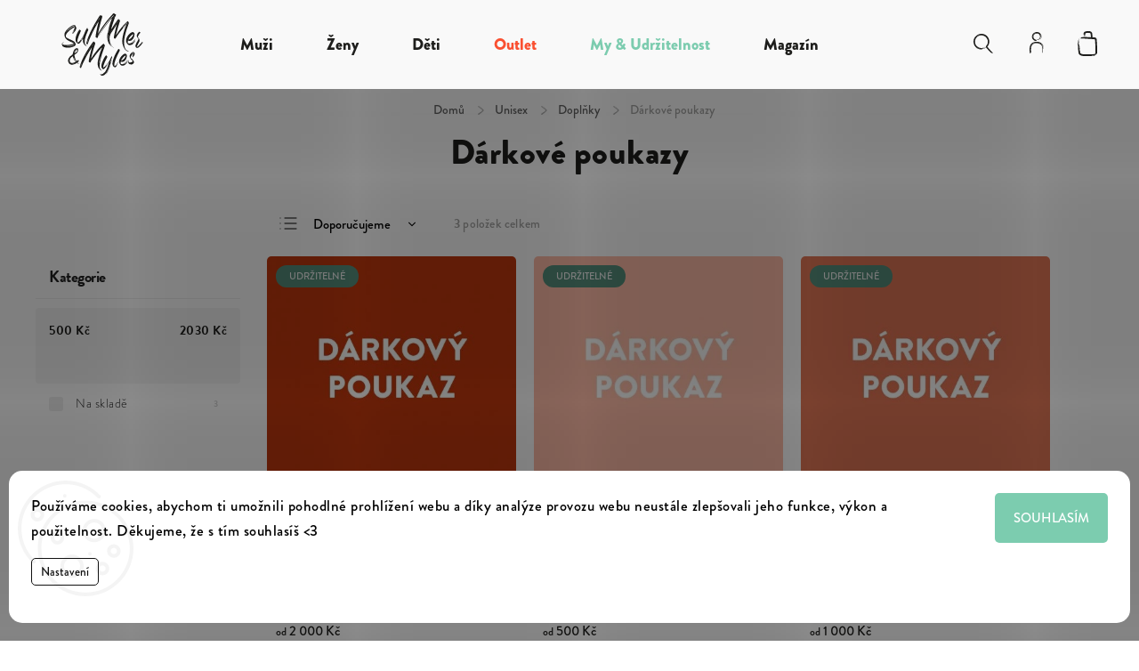

--- FILE ---
content_type: text/html; charset=utf-8
request_url: https://www.summermyles.cz/darkove-poukazy/
body_size: 26953
content:
<!doctype html><html lang="cs" dir="ltr" class="header-background-light external-fonts-loaded"><head><meta charset="utf-8" /><meta name="viewport" content="width=device-width,initial-scale=1" /><title>Dárkové poukazy — Summer &amp; Myles</title><link rel="preconnect" href="https://cdn.myshoptet.com" /><link rel="dns-prefetch" href="https://cdn.myshoptet.com" /><link rel="preload" href="https://cdn.myshoptet.com/prj/dist/master/cms/libs/jquery/jquery-1.11.3.min.js" as="script" /><script>
dataLayer = [];
dataLayer.push({'shoptet' : {
    "pageId": 1620,
    "pageType": "category",
    "currency": "CZK",
    "currencyInfo": {
        "decimalSeparator": ",",
        "exchangeRate": 1,
        "priceDecimalPlaces": 2,
        "symbol": "K\u010d",
        "symbolLeft": 0,
        "thousandSeparator": " "
    },
    "language": "cs",
    "projectId": 148963,
    "category": {
        "guid": "d7f0a16c-6c9f-11ec-a065-0cc47a6c92bc",
        "path": "Unisex | Dopl\u0148ky | D\u00e1rkov\u00e9 poukazy",
        "parentCategoryGuid": "7950b460-4966-11ec-a065-0cc47a6c92bc"
    },
    "cartInfo": {
        "id": null,
        "freeShipping": false,
        "freeShippingFrom": 2000,
        "leftToFreeGift": {
            "formattedPrice": "0 K\u010d",
            "priceLeft": 0
        },
        "freeGift": false,
        "leftToFreeShipping": {
            "priceLeft": 2000,
            "dependOnRegion": 0,
            "formattedPrice": "2 000 K\u010d"
        },
        "discountCoupon": [],
        "getNoBillingShippingPrice": {
            "withoutVat": 0,
            "vat": 0,
            "withVat": 0
        },
        "cartItems": [],
        "taxMode": "ORDINARY"
    },
    "cart": [],
    "customer": {
        "priceRatio": 1,
        "priceListId": 1,
        "groupId": null,
        "registered": false,
        "mainAccount": false
    }
}});
dataLayer.push({'cookie_consent' : {
    "marketing": "denied",
    "analytics": "denied"
}});
document.addEventListener('DOMContentLoaded', function() {
    shoptet.consent.onAccept(function(agreements) {
        if (agreements.length == 0) {
            return;
        }
        dataLayer.push({
            'cookie_consent' : {
                'marketing' : (agreements.includes(shoptet.config.cookiesConsentOptPersonalisation)
                    ? 'granted' : 'denied'),
                'analytics': (agreements.includes(shoptet.config.cookiesConsentOptAnalytics)
                    ? 'granted' : 'denied')
            },
            'event': 'cookie_consent'
        });
    });
});
</script>

<!-- Google Tag Manager -->
<script>(function(w,d,s,l,i){w[l]=w[l]||[];w[l].push({'gtm.start':
new Date().getTime(),event:'gtm.js'});var f=d.getElementsByTagName(s)[0],
j=d.createElement(s),dl=l!='dataLayer'?'&l='+l:'';j.async=true;j.src=
'https://www.googletagmanager.com/gtm.js?id='+i+dl;f.parentNode.insertBefore(j,f);
})(window,document,'script','dataLayer','GTM-NKSV2XQ');</script>
<!-- End Google Tag Manager -->

<meta property="og:type" content="website"><meta property="og:site_name" content="summermyles.cz"><meta property="og:url" content="https://www.summermyles.cz/darkove-poukazy/"><meta property="og:title" content="Dárkové poukazy — Summer &amp; Myles"><meta name="author" content="Summer &amp; Myles"><meta name="web_author" content="Shoptet.cz"><meta name="dcterms.rightsHolder" content="www.summermyles.cz"><meta name="robots" content="index,follow"><meta property="og:image" content="https://cdn.myshoptet.com/usr/www.summermyles.cz/user/front_images/ogImage/hp.jpg?t=1769003099"><meta property="og:description" content="Dárkové poukazy,  Summer &amp; Myles"><meta name="description" content="Dárkové poukazy,  Summer &amp; Myles"><style>:root {--color-primary: #7CCCAF;--color-primary-h: 158;--color-primary-s: 44%;--color-primary-l: 64%;--color-primary-hover: #7CCCAF;--color-primary-hover-h: 158;--color-primary-hover-s: 44%;--color-primary-hover-l: 64%;--color-secondary: #BDA07D;--color-secondary-h: 33;--color-secondary-s: 33%;--color-secondary-l: 62%;--color-secondary-hover: #BDA07D;--color-secondary-hover-h: 33;--color-secondary-hover-s: 33%;--color-secondary-hover-l: 62%;--color-tertiary: #ffc807;--color-tertiary-h: 47;--color-tertiary-s: 100%;--color-tertiary-l: 51%;--color-tertiary-hover: #ffbb00;--color-tertiary-hover-h: 44;--color-tertiary-hover-s: 100%;--color-tertiary-hover-l: 50%;--color-header-background: #ffffff;--template-font: "sans-serif";--template-headings-font: "sans-serif";--header-background-url: url("[data-uri]");--cookies-notice-background: #F8FAFB;--cookies-notice-color: #252525;--cookies-notice-button-hover: #27263f;--cookies-notice-link-hover: #3b3a5f;--templates-update-management-preview-mode-content: "Náhled aktualizací šablony je aktivní pro váš prohlížeč."}</style>
    <script>var shoptet = shoptet || {};</script>
    <script src="https://cdn.myshoptet.com/prj/dist/master/shop/dist/main-3g-header.js.05f199e7fd2450312de2.js"></script>
<!-- User include --><!-- service 734(379) html code header -->
<script src="https://ajax.googleapis.com/ajax/libs/webfont/1.6.26/webfont.js"></script>

<style>
.not-working {background-color: black;color:white;width:100%;height:100%;position:fixed;top:0;left:0;z-index:9999999;text-align:center;padding:50px;}
</style>

<link rel="stylesheet" href="https://cdnjs.cloudflare.com/ajax/libs/twitter-bootstrap/4.4.1/css/bootstrap-grid.min.css" />
<link rel="stylesheet" href="https://code.jquery.com/ui/1.12.0/themes/smoothness/jquery-ui.min.css">
<link rel="stylesheet" href="https://cdn.myshoptet.com/usr/shoptet.tomashlad.eu/user/documents/extras/shoptet-font/font.css"/>
<link rel="stylesheet" href="https://cdn.jsdelivr.net/npm/slick-carousel@1.8.1/slick/slick.css" />

<link rel="stylesheet" href="https://cdn.myshoptet.com/usr/shoptet.tomashlad.eu/user/documents/extras/opal/animate.css">
<link rel="stylesheet" href="https://cdn.myshoptet.com/usr/shoptet.tomashlad.eu/user/documents/extras/opal/screen.min.css?v=1494">

<style>

@media only screen and (max-width: 767px) {
.top-navigation-menu {
    display: none !important;
}
}


body, .search fieldset input, input, .form-control, button, .button {
        font-family: 'sans-serif', sans-serif;
    }

select {
    font: 500 14px sans-serif;
}


.flags .flag.flag-new, .welcome-wrapper h1:before, input[type="checkbox"]:checked:after, .cart-table .related .cart-related-button .btn, .ordering-process .cart-content.checkout-box-wrapper,  .ordering-process .checkout-box, .top-navigation-bar .nav-part .top-navigation-tools .top-nav-button-account, .ordering-process .cart-empty .col-md-4 .cart-content, .in-klient #content table thead, .in-objednavky #content table thead, .in-klient-hodnoceni #content table thead, .in-klient-diskuze #content table thead, .ui-slider-horizontal .ui-slider-range {
background-color: #7CCCAF;
}

.button, .products .product button, .products .product .btn, .btn.btn-primary, button, .btn, .btn-primary, #filters #clear-filters a {
background-color: #BDA07D;
}

.button:hover, .products .product button:hover, .products .product .btn:hover, .btn.btn-primary:hover, button:hover, .btn:hover, btn-primary:hover, .products .product .btn:hover, #filters #clear-filters a:hover {
background-color: #BDA07D;
color: #fff;
}

.hp-ratings.container .ratings-list .votes-wrap .vote-wrap .vote-header .vote-pic .vote-initials, #content-wrapper .vote-initials {
background-color: #7CCCAF !important;
color: #fff !important;
}

 .flags .flag.flag-new:after, .menu-helper ul li a:hover {
    color:  #7CCCAF !important;
}

.product-top .add-to-cart button:hover, .add-to-cart-button.btn:hover, .cart-content .next-step .btn:hover {
    background: #BDA07D;
}

.products-block.products .product button, .products-block.products .product .btn, .cart-content .next-step .btn, .product-top .add-to-cart button, .product-top .add-to-cart .btn {
    background: #BDA07D;
}

.products-block.products .product button:hover, .products-block.products .product .btn:hover, .cart-content .next-step .btn:hover, .product-top .add-to-cart button:hover, .product-top .add-to-cart .btn:hover {
    background:  #BDA07D;
}

a {
color: #222222;
}

.content-wrapper p a, .product-top .price-line .price-final, .subcategories li a:hover, .category-header input[type="radio"] + label:hover,  .ui-slider-horizontal .ui-slider-handle, .product-top .price-line .price-fina, .shp-tabs .shp-tab-link:hover, .type-detail .tab-content .detail-parameters th a, .type-detail .tab-content .detail-parameters td a, .product-top .p-detail-info > div a, .sidebar .filters-wrapper .toggle-filters {
color: #7CCCAF;
}

.sidebar .box.client-center-box ul .logout a {
color: #7CCCAF !important;
}

a:hover, #header .navigation-buttons .btn .cart-price, .products .product .ratings-wrapper .stars .star, .product-top .p-detail-info .stars-wrapper .stars .star, .products .product .prices .price-final strong, ol.top-products li a strong, .categories .topic.active > a, .categories ul.expanded li.active a, .product-top .p-detail-info > div:last-child a, ol.cart-header li.active strong span, ul.manufacturers h2, #navigation ul.menu-level-1 > li > a:hover  {
color: #7CCCAF;
}

#header .navigation-buttons .btn.cart-count i, #ratingWrapper .link-like {
cursor: pointer,;
background: #BDA07D;
color: #fff;
}

#header .navigation-buttons .btn:before, .category-header input[type="radio"]:checked + label, .shp-tabs-holder ul.shp-tabs li.active a {
cursor: pointer,;
color: #BDA07D;
}

.shp-tabs-holder ul.shp-tabs li.active a {
border-color: #BDA07D;
}

input[type="checkbox"]:checked:before, input[type="checkbox"]:checked + label::before, input[type="radio"]:checked + label::before, .sidebar .box.client-center-box ul .logout a, .sidebar .filters-wrapper .toggle-filters {
  border-color: #7CCCAF;
}

#carousel .carousel-slide-caption h2:before,
.h4::after, .content h4::after, .category-title::after, .p-detail-inner h1::after, h1:after, article h1::after, h4.homepage-group-title::after, .h4.homepage-group-title::after, footer h4:before, .products-related-header:after, ol.cart-header li.active strong span::before, ol.cart-header li.completed a span::before, input[type="checkbox"]:checked + label::after, input[type="radio"]:checked + label::after, .latest-contribution-wrapper h2:before, .price-range > div {
    background: #7CCCAF;
}

.sidebar .box-poll .poll-result > div {
  border-color: #7CCCAF;
  background-color: #7CCCAF;
}

@media only screen and (max-width: 768px) {
.top-navigation-bar .nav-part .responsive-tools a[data-target="navigation"] {
    background: #7CCCAF;
}
}
@media only screen and (max-width: 767px) {
.search-window-visible .search {overflow:visible !important;}
}

.required-asterisk:after {content: "*";padding-left: 0.5ch;color: #d63500;}
.copyright .podpis {display:block !important;}
.product-top .social-buttons-wrapper .social-buttons {z-index:1;}
#filters .slider-wrapper {width:100%;}
.footer-socials .contact-box>strong {display: none;}
.footer-banners .footer-banner img {width: 100%;max-width: 100%;height: auto;max-height: none;}
  .filters-unveil-button-wrapper a.unveil-button {line-height:55px;}
.newsletter .sr-only {clip: auto;height: auto;margin: 0;overflow: auto;position: relative;width: auto;}
.extended-banner-texts:empty {display:none;}
.extended-banner-texts < span:empty {display:none;}
.footer-links-icons {display:none;}
.advanced-filters-wrapper>div {padding-top:3px;}
.extended-banner-texts:empty {display: none !important;}
#carousel a {color: white;}
footer #formLogin .btn, footer #formLogin button, footer .search .btn, footer .search button {
    text-align: center;
    padding: 0 10px;
}
.sidebar-inner .subscribe-form button {padding:0;}
.in-index .products-block.products .slick-track {display:flex;}
.wrong-template {
    text-align: center;
    padding: 30px;
    background: #000;
    color: #fff;
    font-size: 20px;
    position: fixed;
    width: 100%;
    height: 100%;
    z-index: 99999999;
    top: 0;
    left: 0;
    padding-top: 20vh;
}
.wrong-template span {
    display: block;
    font-size: 15px;
    margin-top: 25px;
    opacity: 0.7;
}
.wrong-template span a {color: #fff; text-decoration: underline;}
@media only screen and (max-width: 1200px) {
    .type-detail .shp-tabs-wrapper .row {
        width:100%
    }
}
.advanced-parameter-inner img, .products-inline img {height:auto;}
img {height: auto;}
</style>
<style>
#carousel .carousel-inner:not(.tokyo-tools) {min-height:0 !important;}
#checkoutContent .form-group .form-control.hide {display: none;}
</style>
<!-- service 1908(1473) html code header -->
<script type="text/javascript">
    var eshop = {
        'host': 'www.summermyles.cz',
        'projectId': 148963,
        'template': 'Classic',
        'lang': 'cs',
    };
</script>

<link href="https://cdn.myshoptet.com/usr/honzabartos.myshoptet.com/user/documents/style.css?v=292" rel="stylesheet"/>
<script src="https://cdn.myshoptet.com/usr/honzabartos.myshoptet.com/user/documents/script.js?v=298" type="text/javascript"></script>

<style>
.up-callout {
    background-color: rgba(33, 150, 243, 0.1); /* Soft info blue with transparency */
    border: 1px solid rgba(33, 150, 243, 0.3); /* Subtle blue border */
    border-radius: 8px; /* Rounded corners */
    padding: 15px 20px; /* Comfortable padding */
    box-shadow: 0 2px 5px rgba(0, 0, 0, 0.1); /* Subtle shadow for depth */
    max-width: 600px; /* Optional: Limits width for readability */
    margin: 20px auto; /* Centers the box with some spacing */
}

.up-callout p {
    margin: 0; /* Removes default paragraph margin */
    color: #333; /* Dark text for contrast */
    font-size: 16px; /* Readable font size */
    line-height: 1.5; /* Improves readability */
}
</style>
<!-- project html code header -->
<meta name="google-site-verification" content="bog6-MOF6iLQRE-JPr7FyrKcuazNdNXIC6d13BWaWnI" />
<link rel="preconnect" href="https://use.typekit.net" crossorigin>
<link rel="stylesheet" href="https://use.typekit.net/tcc8spa.css">
<link href="https://cdn.myshoptet.com/usr/www.summermyles.cz/user/documents/css/screen-ab.css?v=161002" type="text/css" rel="stylesheet" media="screen"/>
<script>var defaultProductsImages = true;var cartRelatedProducts = true;var allNavCategories = true;var wideGallery = true;var productsVariantsCount = 5;var productsOldPriceMove = true;</script>
<style>
  body{max-width:100VW;overflow-x:hidden;text-rendering: auto;-webkit-font-smoothing: antialiased;font-size:16px!important;text-shadow: rgba(0,0,0,.01) 0 0 1px;color:#111;font-display:swap}
  body, .category-title, .in-klient h1, .products-related-header, h1{font-family:"brandon-grotesque",sans-serif!important;}
  :root {--m-width: 865px; --m-width2: 742px; /* w > 1300, w2 < 1300 */ --bim-h: 20VW;}

  #navigation .menu-item-1645, #navigation .menu-item-1660{padding-top:60px}
  #navigation .menu-item-1645 div>a, #navigation .menu-item-1660 div>a{display:none}
  #navigation ul.menu-level-1>li .menu-level-2 li.menu-item-1645>div>ul.menu-level-3 li a,
  #navigation ul.menu-level-1>li .menu-level-2 li.menu-item-1660>div>ul.menu-level-3 li a{color:#7CCCAF!important}

	p[data-testid="productCardDescr"]{display:none}
  
	video.carousel-big{width:auto;height:auto;min-width:100%;right:0;-o-object-fit:cover;object-fit:cover;max-height:800px;min-height:400px;}
  
  .coupon-applied, .coupon-open{background:#FFF;border-radius:8px}
  .product-top .price-line.wsale .price-final-holder{}
  .product-top .price-line .wksale, .product-top .price-line .christmas{font-size:16px;width:100%;position:relative;font-weight:500;background:#E6F4EF;padding:15px 20px;border-radius:25px;margin-top:20px;}
  .product-top .price-line .wksale span{font-size:1.3em;font-weight:700}
  .product-top .price-line .wksale:before{content:"";width:20px;height:20px;background:#E6F4EF;position:absolute;left:35px;top:-8px;z-index:-1;transform:rotate(45deg);border-radius:3px;}
  .product-top .price-line .wksale .cont{height:1px;opacity:0;transition:0.3s all ease-in-out;}
  .product-top .price-line .wksale.s-opened .cont{height:auto;opacity:1;}
  .product-top .price-line .wksale.s-opened .shead{display:none}
  .product-top .price-line .wksale .toggleSale{text-decoration:underline;cursor:pointer;float:right}
  .product-top .price-line .wksale.s-opened .toggleSale{opacity:0}

	.product-top .price-line .christmas{color:#FFF;background:#FA5031;display:flex;gap:20px;align-items: center;letter-spacing: 0.4px;}
	.product-top .price-line .christmas svg{margin:5px;}
	.product-top .price-line .christmas a{color:#FFF!important;text-decoration:underline;}
	.banner-wrapper .christmas-banner{background:#FA5031;color:#FFF;text-align:center;}
  .banner-wrapper .christmas-banner .banner-caption {width:100%;}
  
	.product-note{background:#F5F5F5;padding:20px;border-radius:15px;}

  .product-top .add-to-cart button.add-to-cart-button {width:100%;max-width:100%;height:51px;min-height:51px;text-transform:uppercase;font-weight:700;font-size:15px;letter-spacing:0.5px;border-radius:30px!important;}
	
	.next-to-carousel-banners{max-width:1730px!important}
	.carousel-hrefs{display:flex;flex-direction:row;width:650px;margin:20px auto 0 auto;}
  
	#navigation ul.menu-level-1>li.menu-item-1314 .menu-level-2{display:none!important}
	
  .type-detail .products-related-header:nth-of-type(2){display:none!important}
	.product .p-tools:has(a.btn.btn-primary){display:none!important}
	.main-link-surcharges{display:block;}
  .asistent-frame{width:100%;height:800px;border:0;}

  @media only screen and (max-width: 1500px){
  	#tab-content {width: calc(100% - 500px)!important;}
  }
  
  @media only screen and (max-width: 1400px){
  	#tab-content {width: calc(100% - 400px)!important;padding-left:20px!important}
    .type-detail .shp-tabs-wrapper>.row>div .extended-description{max-width:400px!important}
    #tab-content #sizing-table .col-sm-6{padding:20px}
  }
  
  @media only screen and (max-width: 1200px){
  	body.type-posts-listing .news-wrapper .news-item .image {height:20VW!important;}
    #tab-content {width: calc(100% - 350px)!important;padding-left:10px!important}
    .type-detail .shp-tabs-wrapper>.row>div .extended-description{max-width:350px!important}
    #tab-content #sizing-table .col-sm-6{padding:20px 20px 20px 0;}
  }

  @media only screen and (max-width: 1800px) {
      .external-fonts-loaded body .lb-recommender-wrapper{padding:0 !important;}
  }
  
	@media only screen and (max-width: 1024px){#tab-content {width: calc(100% - 300px)!important;padding-left:5px!important}.type-detail .shp-tabs-wrapper>.row>div .extended-description{max-width:300px!important}#tab-content #sizing-table .col-sm-6{width:100%;max-width:100%;padding:20px 0;}.type-detail .shp-tabs-wrapper>.row>div .extended-description .detail-parameters td a{border:0;padding:0;text-decoration:underline}.type-detail .shp-tabs-wrapper>.row>div .extended-description .detail-parameters td a:hover{background:none;color:#111;text-decoration:none}}

	@media only screen and (max-width: 992px){
		body.type-posts-listing .news-wrapper .news-item {width:calc(100% - 16px)!important;max-width:100%!important;}
    body.type-posts-listing .news-wrapper .news-item .image, body.type-posts-listing .news-wrapper .news-item:hover .image {height:60VW!important;}
    .in-blog .news-wrapper .news-item .image:hover img{transform:none!important}
  }

  @media only screen and (max-width: 768px){
  	video.carousel-big{min-height:500px}
  	.article-content .product-reel .product{max-width:100%;width:100%}
    .type-category .overall-wrapper>.container.breadcrumbs-wrapper{height:30px;}
    .products-block.products .slick-list {padding-top:20px!important;}
  	.carousel-hrefs{display:flex;flex-direction:column;width:100%;margin:0px auto 0 auto;}
    ._3Q-SVWiyMEt7YOG4q6QRK2 {max-width:calc(100% - 20px)!important;}
    .type-detail .shp-tabs-holder ul.shp-tabs li{margin-bottom:10px;}
    #tab-content {width:100%!important;padding:20px!important;box-sizing:border-box!important;}
    .type-detail .responsive-nav .shp-tabs-holder{padding:0 20px;}
    .type-detail .shp-tabs-wrapper>.row>div .extended-description{max-width:100%!important}
    #tab-content #sizing-table .col-sm-6{width:100%;max-width:100%;padding:20px 0;}
  }

  @media only screen and (max-width: 480px) {
  	._3Q-SVWiyMEt7YOG4q6QRK2 {top:5%!important;}
	}

	@media only screen and (min-width: 768px){
  	:root {--bim-h: calc(30VW + 100px)!important;}
    .next-to-carousel-banners{overflow:hidden;}
    .navigation-in>ul>li.ext>ul>li{max-width:180px}
    #navigation .menu-item-1645, #navigation .menu-item-1660{max-width:300px}
  }

  @media only screen and (min-width: 992px){
  	.next-to-carousel-banners{overflow:hidden;}
    .custom-banners-line .banner-wrapper+.banner-wrapper+.banner-wrapper{margin-top: 0.5%!important;}
  }

	@media only screen and (min-width: 1200px){
  	:root {--bim-h: 25VW!important;}
  }
  
  @media only screen and (min-width: 1500px){
  	:root {--bim-h: 25VW!important;}
  }
</style>
<!-- /User include --><link rel="shortcut icon" href="/favicon.ico" type="image/x-icon" /><link rel="canonical" href="https://www.summermyles.cz/darkove-poukazy/" /><script>!function(){var t={9196:function(){!function(){var t=/\[object (Boolean|Number|String|Function|Array|Date|RegExp)\]/;function r(r){return null==r?String(r):(r=t.exec(Object.prototype.toString.call(Object(r))))?r[1].toLowerCase():"object"}function n(t,r){return Object.prototype.hasOwnProperty.call(Object(t),r)}function e(t){if(!t||"object"!=r(t)||t.nodeType||t==t.window)return!1;try{if(t.constructor&&!n(t,"constructor")&&!n(t.constructor.prototype,"isPrototypeOf"))return!1}catch(t){return!1}for(var e in t);return void 0===e||n(t,e)}function o(t,r,n){this.b=t,this.f=r||function(){},this.d=!1,this.a={},this.c=[],this.e=function(t){return{set:function(r,n){u(c(r,n),t.a)},get:function(r){return t.get(r)}}}(this),i(this,t,!n);var e=t.push,o=this;t.push=function(){var r=[].slice.call(arguments,0),n=e.apply(t,r);return i(o,r),n}}function i(t,n,o){for(t.c.push.apply(t.c,n);!1===t.d&&0<t.c.length;){if("array"==r(n=t.c.shift()))t:{var i=n,a=t.a;if("string"==r(i[0])){for(var f=i[0].split("."),s=f.pop(),p=(i=i.slice(1),0);p<f.length;p++){if(void 0===a[f[p]])break t;a=a[f[p]]}try{a[s].apply(a,i)}catch(t){}}}else if("function"==typeof n)try{n.call(t.e)}catch(t){}else{if(!e(n))continue;for(var l in n)u(c(l,n[l]),t.a)}o||(t.d=!0,t.f(t.a,n),t.d=!1)}}function c(t,r){for(var n={},e=n,o=t.split("."),i=0;i<o.length-1;i++)e=e[o[i]]={};return e[o[o.length-1]]=r,n}function u(t,o){for(var i in t)if(n(t,i)){var c=t[i];"array"==r(c)?("array"==r(o[i])||(o[i]=[]),u(c,o[i])):e(c)?(e(o[i])||(o[i]={}),u(c,o[i])):o[i]=c}}window.DataLayerHelper=o,o.prototype.get=function(t){var r=this.a;t=t.split(".");for(var n=0;n<t.length;n++){if(void 0===r[t[n]])return;r=r[t[n]]}return r},o.prototype.flatten=function(){this.b.splice(0,this.b.length),this.b[0]={},u(this.a,this.b[0])}}()}},r={};function n(e){var o=r[e];if(void 0!==o)return o.exports;var i=r[e]={exports:{}};return t[e](i,i.exports,n),i.exports}n.n=function(t){var r=t&&t.__esModule?function(){return t.default}:function(){return t};return n.d(r,{a:r}),r},n.d=function(t,r){for(var e in r)n.o(r,e)&&!n.o(t,e)&&Object.defineProperty(t,e,{enumerable:!0,get:r[e]})},n.o=function(t,r){return Object.prototype.hasOwnProperty.call(t,r)},function(){"use strict";n(9196)}()}();</script>    <!-- Global site tag (gtag.js) - Google Analytics -->
    <script async src="https://www.googletagmanager.com/gtag/js?id=17499243969"></script>
    <script>
        
        window.dataLayer = window.dataLayer || [];
        function gtag(){dataLayer.push(arguments);}
        

                    console.debug('default consent data');

            gtag('consent', 'default', {"ad_storage":"denied","analytics_storage":"denied","ad_user_data":"denied","ad_personalization":"denied","wait_for_update":500});
            dataLayer.push({
                'event': 'default_consent'
            });
        
        gtag('js', new Date());

        
                gtag('config', 'G-Q0685MR9KC', {"groups":"GA4","send_page_view":false,"content_group":"category","currency":"CZK","page_language":"cs"});
        
                gtag('config', 'AW-846343996');
        
                gtag('config', 'AW-17499243969');
        
        
        
        
                    gtag('event', 'page_view', {"send_to":"GA4","page_language":"cs","content_group":"category","currency":"CZK"});
        
        
        
        
        
        
        
        
        
        
        
        
        
        document.addEventListener('DOMContentLoaded', function() {
            if (typeof shoptet.tracking !== 'undefined') {
                for (var id in shoptet.tracking.bannersList) {
                    gtag('event', 'view_promotion', {
                        "send_to": "UA",
                        "promotions": [
                            {
                                "id": shoptet.tracking.bannersList[id].id,
                                "name": shoptet.tracking.bannersList[id].name,
                                "position": shoptet.tracking.bannersList[id].position
                            }
                        ]
                    });
                }
            }

            shoptet.consent.onAccept(function(agreements) {
                if (agreements.length !== 0) {
                    console.debug('gtag consent accept');
                    var gtagConsentPayload =  {
                        'ad_storage': agreements.includes(shoptet.config.cookiesConsentOptPersonalisation)
                            ? 'granted' : 'denied',
                        'analytics_storage': agreements.includes(shoptet.config.cookiesConsentOptAnalytics)
                            ? 'granted' : 'denied',
                                                                                                'ad_user_data': agreements.includes(shoptet.config.cookiesConsentOptPersonalisation)
                            ? 'granted' : 'denied',
                        'ad_personalization': agreements.includes(shoptet.config.cookiesConsentOptPersonalisation)
                            ? 'granted' : 'denied',
                        };
                    console.debug('update consent data', gtagConsentPayload);
                    gtag('consent', 'update', gtagConsentPayload);
                    dataLayer.push(
                        { 'event': 'update_consent' }
                    );
                }
            });
        });
    </script>
</head><body class="desktop id-1620 in-darkove-poukazy template-11 type-category multiple-columns-body columns-3 blank-mode blank-mode-css ums_forms_redesign--off ums_a11y_category_page--on ums_discussion_rating_forms--off ums_flags_display_unification--on ums_a11y_login--on mobile-header-version-0">
        <div id="fb-root"></div>
        <script>
            window.fbAsyncInit = function() {
                FB.init({
//                    appId            : 'your-app-id',
                    autoLogAppEvents : true,
                    xfbml            : true,
                    version          : 'v19.0'
                });
            };
        </script>
        <script async defer crossorigin="anonymous" src="https://connect.facebook.net/cs_CZ/sdk.js"></script>
<!-- Google Tag Manager (noscript) -->
<noscript><iframe src="https://www.googletagmanager.com/ns.html?id=GTM-NKSV2XQ"
height="0" width="0" style="display:none;visibility:hidden"></iframe></noscript>
<!-- End Google Tag Manager (noscript) -->

    <div class="siteCookies siteCookies--bottom siteCookies--light js-siteCookies" role="dialog" data-testid="cookiesPopup" data-nosnippet>
        <div class="siteCookies__form">
            <div class="siteCookies__content">
                <div class="siteCookies__text">
                    Používáme cookies, abychom ti umožnili pohodlné prohlížení webu a díky analýze provozu webu neustále zlepšovali jeho funkce, výkon a použitelnost. Děkujeme, že s tím souhlasíš &lt;3
                </div>
                <p class="siteCookies__links">
                    <button class="siteCookies__link js-cookies-settings" aria-label="Nastavení cookies" data-testid="cookiesSettings">Nastavení</button>
                </p>
            </div>
            <div class="siteCookies__buttonWrap">
                                <button class="siteCookies__button js-cookiesConsentSubmit" value="all" aria-label="Přijmout cookies" data-testid="buttonCookiesAccept">Souhlasím</button>
            </div>
        </div>
        <script>
            document.addEventListener("DOMContentLoaded", () => {
                const siteCookies = document.querySelector('.js-siteCookies');
                document.addEventListener("scroll", shoptet.common.throttle(() => {
                    const st = document.documentElement.scrollTop;
                    if (st > 1) {
                        siteCookies.classList.add('siteCookies--scrolled');
                    } else {
                        siteCookies.classList.remove('siteCookies--scrolled');
                    }
                }, 100));
            });
        </script>
    </div>
<a href="#content" class="skip-link sr-only">Přejít na obsah</a><div class="overall-wrapper"><div class="user-action"><div class="container">
    <div class="user-action-in">
                    <div id="login" class="user-action-login popup-widget login-widget" role="dialog" aria-labelledby="loginHeading">
        <div class="popup-widget-inner">
                            <h2 id="loginHeading">Přihlášení k vašemu účtu</h2><div id="customerLogin"><form action="/action/Customer/Login/" method="post" id="formLoginIncluded" class="csrf-enabled formLogin" data-testid="formLogin"><input type="hidden" name="referer" value="" /><div class="form-group"><div class="input-wrapper email js-validated-element-wrapper no-label"><input type="email" name="email" class="form-control" autofocus placeholder="E-mailová adresa (např. jan@novak.cz)" data-testid="inputEmail" autocomplete="email" required /></div></div><div class="form-group"><div class="input-wrapper password js-validated-element-wrapper no-label"><input type="password" name="password" class="form-control" placeholder="Heslo" data-testid="inputPassword" autocomplete="current-password" required /><span class="no-display">Nemůžete vyplnit toto pole</span><input type="text" name="surname" value="" class="no-display" /></div></div><div class="form-group"><div class="login-wrapper"><button type="submit" class="btn btn-secondary btn-text btn-login" data-testid="buttonSubmit">Přihlásit se</button><div class="password-helper"><a href="/registrace/" data-testid="signup" rel="nofollow">Nová registrace</a><a href="/klient/zapomenute-heslo/" rel="nofollow">Zapomenuté heslo</a></div></div></div><div class="social-login-buttons"><div class="social-login-buttons-divider"><span>nebo</span></div><div class="form-group"><a href="/action/Social/login/?provider=Facebook" class="login-btn facebook" rel="nofollow"><span class="login-facebook-icon"></span><strong>Přihlásit se přes Facebook</strong></a></div><div class="form-group"><a href="/action/Social/login/?provider=Google" class="login-btn google" rel="nofollow"><span class="login-google-icon"></span><strong>Přihlásit se přes Google</strong></a></div></div></form>
</div>                    </div>
    </div>

                            <div id="cart-widget" class="user-action-cart popup-widget cart-widget loader-wrapper" data-testid="popupCartWidget" role="dialog" aria-hidden="true">
    <div class="popup-widget-inner cart-widget-inner place-cart-here">
        <div class="loader-overlay">
            <div class="loader"></div>
        </div>
    </div>

    <div class="cart-widget-button">
        <a href="/kosik/" class="btn btn-conversion" id="continue-order-button" rel="nofollow" data-testid="buttonNextStep">Pokračovat do košíku</a>
    </div>
</div>
            </div>
</div>
</div><div class="top-navigation-bar" data-testid="topNavigationBar">

    <div class="container">

        <div class="top-navigation-contacts">
            <strong>Zákaznická podpora:</strong><a href="tel:702164744" class="project-phone" aria-label="Zavolat na 702164744" data-testid="contactboxPhone"><span>702 164 744</span></a><a href="mailto:info@summermyles.cz" class="project-email" data-testid="contactboxEmail"><span>info@summermyles.cz</span></a>        </div>

                            <div class="top-navigation-menu">
                <div class="top-navigation-menu-trigger"></div>
                <ul class="top-navigation-bar-menu">
                                            <li class="top-navigation-menu-item-39">
                            <a href="/obchodni-podminky/">Obchodní podmínky</a>
                        </li>
                                    </ul>
                <ul class="top-navigation-bar-menu-helper"></ul>
            </div>
        
        <div class="top-navigation-tools top-navigation-tools--language">
            <div class="responsive-tools">
                <a href="#" class="toggle-window" data-target="search" aria-label="Hledat" data-testid="linkSearchIcon"></a>
                                                            <a href="#" class="toggle-window" data-target="login"></a>
                                                    <a href="#" class="toggle-window" data-target="navigation" aria-label="Menu" data-testid="hamburgerMenu"></a>
            </div>
                        <button class="top-nav-button top-nav-button-login toggle-window" type="button" data-target="login" aria-haspopup="dialog" aria-controls="login" aria-expanded="false" data-testid="signin"><span>Přihlášení</span></button>        </div>

    </div>

</div>
<header id="header"><div class="container navigation-wrapper">
    <div class="header-top">
        <div class="site-name-wrapper">
            <div class="site-name"><a href="/" data-testid="linkWebsiteLogo"><img src="https://cdn.myshoptet.com/usr/www.summermyles.cz/user/logos/summermyles-logo.svg" alt="Summer &amp; Myles" fetchpriority="low" /></a></div>        </div>
        <div class="search" itemscope itemtype="https://schema.org/WebSite">
            <meta itemprop="headline" content="Dárkové poukazy"/><meta itemprop="url" content="https://www.summermyles.cz"/><meta itemprop="text" content="Dárkové poukazy, Summer &amp;amp; Myles"/>            <form action="/action/ProductSearch/prepareString/" method="post"
    id="formSearchForm" class="search-form compact-form js-search-main"
    itemprop="potentialAction" itemscope itemtype="https://schema.org/SearchAction" data-testid="searchForm">
    <fieldset>
        <meta itemprop="target"
            content="https://www.summermyles.cz/vyhledavani/?string={string}"/>
        <input type="hidden" name="language" value="cs"/>
        
            
<input
    type="search"
    name="string"
        class="query-input form-control search-input js-search-input"
    placeholder="Napište, co hledáte"
    autocomplete="off"
    required
    itemprop="query-input"
    aria-label="Vyhledávání"
    data-testid="searchInput"
>
            <button type="submit" class="btn btn-default" data-testid="searchBtn">Hledat</button>
        
    </fieldset>
</form>
        </div>
        <div class="navigation-buttons">
                
    <a href="/kosik/" class="btn btn-icon toggle-window cart-count" data-target="cart" data-hover="true" data-redirect="true" data-testid="headerCart" rel="nofollow" aria-haspopup="dialog" aria-expanded="false" aria-controls="cart-widget">
        
                <span class="sr-only">Nákupní košík</span>
        
            <span class="cart-price visible-lg-inline-block" data-testid="headerCartPrice">
                                    Prázdný košík                            </span>
        
    
            </a>
        </div>
    </div>
    <nav id="navigation" aria-label="Hlavní menu" data-collapsible="true"><div class="navigation-in menu"><ul class="menu-level-1" role="menubar" data-testid="headerMenuItems"><li class="menu-item-1380 ext" role="none"><a href="/muzi/" data-testid="headerMenuItem" role="menuitem" aria-haspopup="true" aria-expanded="false"><b>Muži</b><span class="submenu-arrow"></span></a><ul class="menu-level-2" aria-label="Muži" tabindex="-1" role="menu"><li class="menu-item-1645 has-third-level" role="none"><a href="/rozcestnik-muzi/" class="menu-image" data-testid="headerMenuItem" tabindex="-1" aria-hidden="true"><img src="data:image/svg+xml,%3Csvg%20width%3D%22140%22%20height%3D%22100%22%20xmlns%3D%22http%3A%2F%2Fwww.w3.org%2F2000%2Fsvg%22%3E%3C%2Fsvg%3E" alt="" aria-hidden="true" width="140" height="100"  data-src="https://cdn.myshoptet.com/prj/dist/master/cms/templates/frontend_templates/00/img/folder.svg" fetchpriority="low" /></a><div><a href="/rozcestnik-muzi/" data-testid="headerMenuItem" role="menuitem"><span>Mohlo by tě zajímat</span></a>
                                                    <ul class="menu-level-3" role="menu">
                                                                    <li class="menu-item-1918" role="none">
                                        <a href="/panske-novinky/" data-testid="headerMenuItem" role="menuitem">
                                            Novinky 🔥</a>,                                    </li>
                                                                    <li class="menu-item-1921" role="none">
                                        <a href="/nejoblibenejsi-panske-produkty/" data-testid="headerMenuItem" role="menuitem">
                                            Bestsellery 🩵</a>,                                    </li>
                                                                    <li class="menu-item-1657" role="none">
                                        <a href="/vsechny-panske-produkty/" data-testid="headerMenuItem" role="menuitem">
                                            Všechny pánské produkty</a>                                    </li>
                                                            </ul>
                        </div></li><li class="menu-item-1383 has-third-level" role="none"><a href="/panske-obleceni/" class="menu-image" data-testid="headerMenuItem" tabindex="-1" aria-hidden="true"><img src="data:image/svg+xml,%3Csvg%20width%3D%22140%22%20height%3D%22100%22%20xmlns%3D%22http%3A%2F%2Fwww.w3.org%2F2000%2Fsvg%22%3E%3C%2Fsvg%3E" alt="" aria-hidden="true" width="140" height="100"  data-src="https://cdn.myshoptet.com/prj/dist/master/cms/templates/frontend_templates/00/img/folder.svg" fetchpriority="low" /></a><div><a href="/panske-obleceni/" data-testid="headerMenuItem" role="menuitem"><span>Oblečení</span></a>
                                                    <ul class="menu-level-3" role="menu">
                                                                    <li class="menu-item-1767" role="none">
                                        <a href="/panske-bundy-a-vesty/" data-testid="headerMenuItem" role="menuitem">
                                            Bundy, vesty</a>,                                    </li>
                                                                    <li class="menu-item-1401" role="none">
                                        <a href="/panska-tricka/" data-testid="headerMenuItem" role="menuitem">
                                            Trička</a>,                                    </li>
                                                                    <li class="menu-item-1386" role="none">
                                        <a href="/panske-mikiny-a-svetry/" data-testid="headerMenuItem" role="menuitem">
                                            Mikiny</a>,                                    </li>
                                                                    <li class="menu-item-1395" role="none">
                                        <a href="/panske-kalhoty-a-kratasy/" data-testid="headerMenuItem" role="menuitem">
                                            Kalhoty, tepláky a kraťasy</a>                                    </li>
                                                            </ul>
                        </div></li><li class="menu-item-1446 has-third-level" role="none"><a href="/panske-doplnky/" class="menu-image" data-testid="headerMenuItem" tabindex="-1" aria-hidden="true"><img src="data:image/svg+xml,%3Csvg%20width%3D%22140%22%20height%3D%22100%22%20xmlns%3D%22http%3A%2F%2Fwww.w3.org%2F2000%2Fsvg%22%3E%3C%2Fsvg%3E" alt="" aria-hidden="true" width="140" height="100"  data-src="https://cdn.myshoptet.com/prj/dist/master/cms/templates/frontend_templates/00/img/folder.svg" fetchpriority="low" /></a><div><a href="/panske-doplnky/" data-testid="headerMenuItem" role="menuitem"><span>Doplňky</span></a>
                                                    <ul class="menu-level-3" role="menu">
                                                                    <li class="menu-item-1776" role="none">
                                        <a href="/batohy-a-tasky-3/" data-testid="headerMenuItem" role="menuitem">
                                            Batohy a tašky</a>,                                    </li>
                                                                    <li class="menu-item-1449" role="none">
                                        <a href="/panske-cepice/" data-testid="headerMenuItem" role="menuitem">
                                            Čepice</a>,                                    </li>
                                                                    <li class="menu-item-1518" role="none">
                                        <a href="/ponozky/" data-testid="headerMenuItem" role="menuitem">
                                            Ponožky</a>,                                    </li>
                                                                    <li class="menu-item-1611" role="none">
                                        <a href="/muzi-poukazy/" data-testid="headerMenuItem" role="menuitem">
                                            Dárkové poukazy</a>,                                    </li>
                                                                    <li class="menu-item-1636" role="none">
                                        <a href="/muzi-mystery-boxy/" data-testid="headerMenuItem" role="menuitem">
                                            Mystery boxy</a>                                    </li>
                                                            </ul>
                        </div></li><li class="menu-item-1410 has-third-level" role="none"><a href="/panske-kolekce/" class="menu-image" data-testid="headerMenuItem" tabindex="-1" aria-hidden="true"><img src="data:image/svg+xml,%3Csvg%20width%3D%22140%22%20height%3D%22100%22%20xmlns%3D%22http%3A%2F%2Fwww.w3.org%2F2000%2Fsvg%22%3E%3C%2Fsvg%3E" alt="" aria-hidden="true" width="140" height="100"  data-src="https://cdn.myshoptet.com/prj/dist/master/cms/templates/frontend_templates/00/img/folder.svg" fetchpriority="low" /></a><div><a href="/panske-kolekce/" data-testid="headerMenuItem" role="menuitem"><span>Kolekce</span></a>
                                                    <ul class="menu-level-3" role="menu">
                                                                    <li class="menu-item-1803" role="none">
                                        <a href="/ceske-hory-2/" data-testid="headerMenuItem" role="menuitem">
                                            České hory</a>,                                    </li>
                                                                    <li class="menu-item-1413" role="none">
                                        <a href="/pansky-basic/" data-testid="headerMenuItem" role="menuitem">
                                            Basic</a>,                                    </li>
                                                                    <li class="menu-item-1416" role="none">
                                        <a href="/pansky-zaklad-satniku/" data-testid="headerMenuItem" role="menuitem">
                                            Základ šatníku</a>                                    </li>
                                                            </ul>
                        </div></li></ul></li>
<li class="menu-item-1323 ext" role="none"><a href="/zeny/" data-testid="headerMenuItem" role="menuitem" aria-haspopup="true" aria-expanded="false"><b>Ženy</b><span class="submenu-arrow"></span></a><ul class="menu-level-2" aria-label="Ženy" tabindex="-1" role="menu"><li class="menu-item-1660 has-third-level" role="none"><a href="/rozcestnik-zeny/" class="menu-image" data-testid="headerMenuItem" tabindex="-1" aria-hidden="true"><img src="data:image/svg+xml,%3Csvg%20width%3D%22140%22%20height%3D%22100%22%20xmlns%3D%22http%3A%2F%2Fwww.w3.org%2F2000%2Fsvg%22%3E%3C%2Fsvg%3E" alt="" aria-hidden="true" width="140" height="100"  data-src="https://cdn.myshoptet.com/prj/dist/master/cms/templates/frontend_templates/00/img/folder.svg" fetchpriority="low" /></a><div><a href="/rozcestnik-zeny/" data-testid="headerMenuItem" role="menuitem"><span>Mohlo by tě zajímat</span></a>
                                                    <ul class="menu-level-3" role="menu">
                                                                    <li class="menu-item-1915" role="none">
                                        <a href="/damske-novinky/" data-testid="headerMenuItem" role="menuitem">
                                            Novinky 🔥</a>,                                    </li>
                                                                    <li class="menu-item-1924" role="none">
                                        <a href="/nejoblibenejsi-damske-produkty/" data-testid="headerMenuItem" role="menuitem">
                                            Bestsellery 🩷</a>,                                    </li>
                                                                    <li class="menu-item-1672" role="none">
                                        <a href="/vsechny-damske-produkty/" data-testid="headerMenuItem" role="menuitem">
                                            Všechny dámské produkty</a>                                    </li>
                                                            </ul>
                        </div></li><li class="menu-item-1326 has-third-level" role="none"><a href="/damske-obleceni/" class="menu-image" data-testid="headerMenuItem" tabindex="-1" aria-hidden="true"><img src="data:image/svg+xml,%3Csvg%20width%3D%22140%22%20height%3D%22100%22%20xmlns%3D%22http%3A%2F%2Fwww.w3.org%2F2000%2Fsvg%22%3E%3C%2Fsvg%3E" alt="" aria-hidden="true" width="140" height="100"  data-src="https://cdn.myshoptet.com/prj/dist/master/cms/templates/frontend_templates/00/img/folder.svg" fetchpriority="low" /></a><div><a href="/damske-obleceni/" data-testid="headerMenuItem" role="menuitem"><span>Oblečení</span></a>
                                                    <ul class="menu-level-3" role="menu">
                                                                    <li class="menu-item-1764" role="none">
                                        <a href="/damske-bundy-a-vesty/" data-testid="headerMenuItem" role="menuitem">
                                            Bundy, vesty</a>,                                    </li>
                                                                    <li class="menu-item-1344" role="none">
                                        <a href="/damske-topy-tricka-a-kosile/" data-testid="headerMenuItem" role="menuitem">
                                            Topy, trička, košile</a>,                                    </li>
                                                                    <li class="menu-item-1329" role="none">
                                        <a href="/damske-mikiny-a-svetry/" data-testid="headerMenuItem" role="menuitem">
                                            Mikiny</a>,                                    </li>
                                                                    <li class="menu-item-1338" role="none">
                                        <a href="/damske-saty-a-sukne/" data-testid="headerMenuItem" role="menuitem">
                                            Šaty</a>,                                    </li>
                                                                    <li class="menu-item-1362" role="none">
                                        <a href="/damske-kalhoty-a-leginy/" data-testid="headerMenuItem" role="menuitem">
                                            Kalhoty, legíny a tepláky</a>                                    </li>
                                                            </ul>
                        </div></li><li class="menu-item-1374 has-third-level" role="none"><a href="/damske-doplnky/" class="menu-image" data-testid="headerMenuItem" tabindex="-1" aria-hidden="true"><img src="data:image/svg+xml,%3Csvg%20width%3D%22140%22%20height%3D%22100%22%20xmlns%3D%22http%3A%2F%2Fwww.w3.org%2F2000%2Fsvg%22%3E%3C%2Fsvg%3E" alt="" aria-hidden="true" width="140" height="100"  data-src="https://cdn.myshoptet.com/prj/dist/master/cms/templates/frontend_templates/00/img/folder.svg" fetchpriority="low" /></a><div><a href="/damske-doplnky/" data-testid="headerMenuItem" role="menuitem"><span>Doplňky</span></a>
                                                    <ul class="menu-level-3" role="menu">
                                                                    <li class="menu-item-1720" role="none">
                                        <a href="/gumicky/" data-testid="headerMenuItem" role="menuitem">
                                            Gumičky</a>,                                    </li>
                                                                    <li class="menu-item-1773" role="none">
                                        <a href="/batohy-a-tasky-2/" data-testid="headerMenuItem" role="menuitem">
                                            Batohy a tašky</a>,                                    </li>
                                                                    <li class="menu-item-1377" role="none">
                                        <a href="/damske-cepice/" data-testid="headerMenuItem" role="menuitem">
                                            Čepice</a>,                                    </li>
                                                                    <li class="menu-item-1521" role="none">
                                        <a href="/damske-ponozky/" data-testid="headerMenuItem" role="menuitem">
                                            Ponožky</a>,                                    </li>
                                                                    <li class="menu-item-1617" role="none">
                                        <a href="/zeny-poukazy/" data-testid="headerMenuItem" role="menuitem">
                                            Dárkové poukazy</a>,                                    </li>
                                                                    <li class="menu-item-1639" role="none">
                                        <a href="/zeny-mystery-boxy/" data-testid="headerMenuItem" role="menuitem">
                                            Mystery boxy</a>                                    </li>
                                                            </ul>
                        </div></li><li class="menu-item-1353 has-third-level" role="none"><a href="/damske-modni-kolekce/" class="menu-image" data-testid="headerMenuItem" tabindex="-1" aria-hidden="true"><img src="data:image/svg+xml,%3Csvg%20width%3D%22140%22%20height%3D%22100%22%20xmlns%3D%22http%3A%2F%2Fwww.w3.org%2F2000%2Fsvg%22%3E%3C%2Fsvg%3E" alt="" aria-hidden="true" width="140" height="100"  data-src="https://cdn.myshoptet.com/prj/dist/master/cms/templates/frontend_templates/00/img/folder.svg" fetchpriority="low" /></a><div><a href="/damske-modni-kolekce/" data-testid="headerMenuItem" role="menuitem"><span>Kolekce</span></a>
                                                    <ul class="menu-level-3" role="menu">
                                                                    <li class="menu-item-1788" role="none">
                                        <a href="/ceske-hory/" data-testid="headerMenuItem" role="menuitem">
                                            České hory</a>,                                    </li>
                                                                    <li class="menu-item-1356" role="none">
                                        <a href="/damsky-basic-2/" data-testid="headerMenuItem" role="menuitem">
                                            Basic</a>,                                    </li>
                                                                    <li class="menu-item-1368" role="none">
                                        <a href="/damsky-zaklad-satniku/" data-testid="headerMenuItem" role="menuitem">
                                            Základ šatníku</a>,                                    </li>
                                                                    <li class="menu-item-1927" role="none">
                                        <a href="/damke-muselinove-obleceni/" data-testid="headerMenuItem" role="menuitem">
                                            Mušelín</a>                                    </li>
                                                            </ul>
                        </div></li></ul></li>
<li class="menu-item-1752 ext" role="none"><a href="/deti/" data-testid="headerMenuItem" role="menuitem" aria-haspopup="true" aria-expanded="false"><b>Děti</b><span class="submenu-arrow"></span></a><ul class="menu-level-2" aria-label="Děti" tabindex="-1" role="menu"><li class="menu-item-1755 has-third-level" role="none"><a href="/detske-obleceni/" class="menu-image" data-testid="headerMenuItem" tabindex="-1" aria-hidden="true"><img src="data:image/svg+xml,%3Csvg%20width%3D%22140%22%20height%3D%22100%22%20xmlns%3D%22http%3A%2F%2Fwww.w3.org%2F2000%2Fsvg%22%3E%3C%2Fsvg%3E" alt="" aria-hidden="true" width="140" height="100"  data-src="https://cdn.myshoptet.com/prj/dist/master/cms/templates/frontend_templates/00/img/folder.svg" fetchpriority="low" /></a><div><a href="/detske-obleceni/" data-testid="headerMenuItem" role="menuitem"><span>Oblečení</span></a>
                                                    <ul class="menu-level-3" role="menu">
                                                                    <li class="menu-item-1912" role="none">
                                        <a href="/detska-tricka/" data-testid="headerMenuItem" role="menuitem">
                                            Trička</a>                                    </li>
                                                            </ul>
                        </div></li></ul></li>
<li class="menu-item-1314 ext" role="none"><a href="/outlet/" data-testid="headerMenuItem" role="menuitem" aria-haspopup="true" aria-expanded="false"><b>Outlet</b><span class="submenu-arrow"></span></a><ul class="menu-level-2" aria-label="Outlet" tabindex="-1" role="menu"><li class="menu-item-675 has-third-level" role="none"><a href="/muzi-outlet/" class="menu-image" data-testid="headerMenuItem" tabindex="-1" aria-hidden="true"><img src="data:image/svg+xml,%3Csvg%20width%3D%22140%22%20height%3D%22100%22%20xmlns%3D%22http%3A%2F%2Fwww.w3.org%2F2000%2Fsvg%22%3E%3C%2Fsvg%3E" alt="" aria-hidden="true" width="140" height="100"  data-src="https://cdn.myshoptet.com/prj/dist/master/cms/templates/frontend_templates/00/img/folder.svg" fetchpriority="low" /></a><div><a href="/muzi-outlet/" data-testid="headerMenuItem" role="menuitem"><span>Muži</span></a>
                                                    <ul class="menu-level-3" role="menu">
                                                                    <li class="menu-item-1876" role="none">
                                        <a href="/bundy-a-vesty-2/" data-testid="headerMenuItem" role="menuitem">
                                            Bundy a vesty</a>,                                    </li>
                                                                    <li class="menu-item-1870" role="none">
                                        <a href="/mikiny-2/" data-testid="headerMenuItem" role="menuitem">
                                            Mikiny</a>,                                    </li>
                                                                    <li class="menu-item-1867" role="none">
                                        <a href="/tricka/" data-testid="headerMenuItem" role="menuitem">
                                            Trička</a>,                                    </li>
                                                                    <li class="menu-item-1879" role="none">
                                        <a href="/kosile/" data-testid="headerMenuItem" role="menuitem">
                                            Košile</a>,                                    </li>
                                                                    <li class="menu-item-1873" role="none">
                                        <a href="/teplaky-sortky/" data-testid="headerMenuItem" role="menuitem">
                                            Tepláky, šortky</a>                                    </li>
                                                            </ul>
                        </div></li><li class="menu-item-676 has-third-level" role="none"><a href="/zeny-outlet/" class="menu-image" data-testid="headerMenuItem" tabindex="-1" aria-hidden="true"><img src="data:image/svg+xml,%3Csvg%20width%3D%22140%22%20height%3D%22100%22%20xmlns%3D%22http%3A%2F%2Fwww.w3.org%2F2000%2Fsvg%22%3E%3C%2Fsvg%3E" alt="" aria-hidden="true" width="140" height="100"  data-src="https://cdn.myshoptet.com/prj/dist/master/cms/templates/frontend_templates/00/img/folder.svg" fetchpriority="low" /></a><div><a href="/zeny-outlet/" data-testid="headerMenuItem" role="menuitem"><span>Ženy</span></a>
                                                    <ul class="menu-level-3" role="menu">
                                                                    <li class="menu-item-1861" role="none">
                                        <a href="/bundy-a-vesty/" data-testid="headerMenuItem" role="menuitem">
                                            Bundy a vesty</a>,                                    </li>
                                                                    <li class="menu-item-1852" role="none">
                                        <a href="/tricka-topy/" data-testid="headerMenuItem" role="menuitem">
                                            Trička, topy</a>,                                    </li>
                                                                    <li class="menu-item-1864" role="none">
                                        <a href="/kosile-a-saty/" data-testid="headerMenuItem" role="menuitem">
                                            Košile a šaty</a>,                                    </li>
                                                                    <li class="menu-item-1858" role="none">
                                        <a href="/kalhoty-teplaky-a-sortky/" data-testid="headerMenuItem" role="menuitem">
                                            Kalhoty, tepláky a šortky</a>                                    </li>
                                                            </ul>
                        </div></li></ul></li>
<li class="menu-item-1542" role="none"><a href="/doplnky-kosik/" data-testid="headerMenuItem" role="menuitem" aria-expanded="false"><b>Doplňky košík</b></a></li>
<li class="menu-item-1527 ext" role="none"><a href="/unisex/" data-testid="headerMenuItem" role="menuitem" aria-haspopup="true" aria-expanded="false"><b>Unisex</b><span class="submenu-arrow"></span></a><ul class="menu-level-2" aria-label="Unisex" tabindex="-1" role="menu"><li class="menu-item-1530 has-third-level" role="none"><a href="/unisex-doplnky/" class="menu-image" data-testid="headerMenuItem" tabindex="-1" aria-hidden="true"><img src="data:image/svg+xml,%3Csvg%20width%3D%22140%22%20height%3D%22100%22%20xmlns%3D%22http%3A%2F%2Fwww.w3.org%2F2000%2Fsvg%22%3E%3C%2Fsvg%3E" alt="" aria-hidden="true" width="140" height="100"  data-src="https://cdn.myshoptet.com/prj/dist/master/cms/templates/frontend_templates/00/img/folder.svg" fetchpriority="low" /></a><div><a href="/unisex-doplnky/" data-testid="headerMenuItem" role="menuitem"><span>Doplňky</span></a>
                                                    <ul class="menu-level-3" role="menu">
                                                                    <li class="menu-item-1770" role="none">
                                        <a href="/batohy-a-tasky/" data-testid="headerMenuItem" role="menuitem">
                                            Batohy a tašky</a>,                                    </li>
                                                                    <li class="menu-item-1533" role="none">
                                        <a href="/unisex-ponozky/" data-testid="headerMenuItem" role="menuitem">
                                            Ponožky</a>,                                    </li>
                                                                    <li class="menu-item-1536" role="none">
                                        <a href="/unisex-cepice/" data-testid="headerMenuItem" role="menuitem">
                                            Čepice</a>,                                    </li>
                                                                    <li class="menu-item-1620" role="none">
                                        <a href="/darkove-poukazy/" class="active" data-testid="headerMenuItem" role="menuitem">
                                            Dárkové poukazy</a>,                                    </li>
                                                                    <li class="menu-item-1630" role="none">
                                        <a href="/mystery-boxy/" data-testid="headerMenuItem" role="menuitem">
                                            Mystery boxy</a>                                    </li>
                                                            </ul>
                        </div></li></ul></li>
<li class="menu-item-1317 ext" role="none"><a href="/o-nas/" data-testid="headerMenuItem" role="menuitem" aria-haspopup="true" aria-expanded="false"><b>My &amp; Udržitelnost</b><span class="submenu-arrow"></span></a><ul class="menu-level-2" aria-label="My &amp; Udržitelnost" tabindex="-1" role="menu"><li class="" role="none"><a href="/o-nas/projekty/" class="menu-image" data-testid="headerMenuItem" tabindex="-1" aria-hidden="true"><img src="data:image/svg+xml,%3Csvg%20width%3D%22140%22%20height%3D%22100%22%20xmlns%3D%22http%3A%2F%2Fwww.w3.org%2F2000%2Fsvg%22%3E%3C%2Fsvg%3E" alt="" aria-hidden="true" width="140" height="100"  data-src="https://cdn.myshoptet.com/prj/dist/master/cms/templates/frontend_templates/00/img/folder.svg" fetchpriority="low" /></a><div><a href="/o-nas/projekty/" data-testid="headerMenuItem" role="menuitem"><span>Projekty</span></a>
                        </div></li><li class="" role="none"><a href="/o-nas/vyroba/" class="menu-image" data-testid="headerMenuItem" tabindex="-1" aria-hidden="true"><img src="data:image/svg+xml,%3Csvg%20width%3D%22140%22%20height%3D%22100%22%20xmlns%3D%22http%3A%2F%2Fwww.w3.org%2F2000%2Fsvg%22%3E%3C%2Fsvg%3E" alt="" aria-hidden="true" width="140" height="100"  data-src="https://cdn.myshoptet.com/prj/dist/master/cms/templates/frontend_templates/00/img/folder.svg" fetchpriority="low" /></a><div><a href="/o-nas/vyroba/" data-testid="headerMenuItem" role="menuitem"><span>Výroba</span></a>
                        </div></li><li class="" role="none"><a href="/o-nas/materialy/" class="menu-image" data-testid="headerMenuItem" tabindex="-1" aria-hidden="true"><img src="data:image/svg+xml,%3Csvg%20width%3D%22140%22%20height%3D%22100%22%20xmlns%3D%22http%3A%2F%2Fwww.w3.org%2F2000%2Fsvg%22%3E%3C%2Fsvg%3E" alt="" aria-hidden="true" width="140" height="100"  data-src="https://cdn.myshoptet.com/prj/dist/master/cms/templates/frontend_templates/00/img/folder.svg" fetchpriority="low" /></a><div><a href="/o-nas/materialy/" data-testid="headerMenuItem" role="menuitem"><span>Materiály</span></a>
                        </div></li><li class="" role="none"><a href="/o-nas/udrzitelnost/" class="menu-image" data-testid="headerMenuItem" tabindex="-1" aria-hidden="true"><img src="data:image/svg+xml,%3Csvg%20width%3D%22140%22%20height%3D%22100%22%20xmlns%3D%22http%3A%2F%2Fwww.w3.org%2F2000%2Fsvg%22%3E%3C%2Fsvg%3E" alt="" aria-hidden="true" width="140" height="100"  data-src="https://cdn.myshoptet.com/prj/dist/master/cms/templates/frontend_templates/00/img/folder.svg" fetchpriority="low" /></a><div><a href="/o-nas/udrzitelnost/" data-testid="headerMenuItem" role="menuitem"><span>Kodex udržitelnosti</span></a>
                        </div></li><li class="" role="none"><a href="/o-nas/pribeh-a-historie/" class="menu-image" data-testid="headerMenuItem" tabindex="-1" aria-hidden="true"><img src="data:image/svg+xml,%3Csvg%20width%3D%22140%22%20height%3D%22100%22%20xmlns%3D%22http%3A%2F%2Fwww.w3.org%2F2000%2Fsvg%22%3E%3C%2Fsvg%3E" alt="" aria-hidden="true" width="140" height="100"  data-src="https://cdn.myshoptet.com/prj/dist/master/cms/templates/frontend_templates/00/img/folder.svg" fetchpriority="low" /></a><div><a href="/o-nas/pribeh-a-historie/" data-testid="headerMenuItem" role="menuitem"><span>Příběh a historie</span></a>
                        </div></li></ul></li>
<li class="menu-item-1728 ext" role="none"><a href="/magazin/" data-testid="headerMenuItem" role="menuitem" aria-haspopup="true" aria-expanded="false"><b>Magazín</b><span class="submenu-arrow"></span></a><ul class="menu-level-2" aria-label="Magazín" tabindex="-1" role="menu"><li class="" role="none"><a href="/materialy/" class="menu-image" data-testid="headerMenuItem" tabindex="-1" aria-hidden="true"><img src="data:image/svg+xml,%3Csvg%20width%3D%22140%22%20height%3D%22100%22%20xmlns%3D%22http%3A%2F%2Fwww.w3.org%2F2000%2Fsvg%22%3E%3C%2Fsvg%3E" alt="" aria-hidden="true" width="140" height="100"  data-src="https://cdn.myshoptet.com/usr/www.summermyles.cz/user/articles/images/materialy.jpg" fetchpriority="low" /></a><div><a href="/materialy/" data-testid="headerMenuItem" role="menuitem"><span>Materiály</span></a>
                        </div></li><li class="" role="none"><a href="/udrzitelny-zivot/" class="menu-image" data-testid="headerMenuItem" tabindex="-1" aria-hidden="true"><img src="data:image/svg+xml,%3Csvg%20width%3D%22140%22%20height%3D%22100%22%20xmlns%3D%22http%3A%2F%2Fwww.w3.org%2F2000%2Fsvg%22%3E%3C%2Fsvg%3E" alt="" aria-hidden="true" width="140" height="100"  data-src="https://cdn.myshoptet.com/usr/www.summermyles.cz/user/articles/images/udrzitelny-zivot.jpg" fetchpriority="low" /></a><div><a href="/udrzitelny-zivot/" data-testid="headerMenuItem" role="menuitem"><span>Udržitelný život</span></a>
                        </div></li><li class="" role="none"><a href="/udrzitelna-moda/" class="menu-image" data-testid="headerMenuItem" tabindex="-1" aria-hidden="true"><img src="data:image/svg+xml,%3Csvg%20width%3D%22140%22%20height%3D%22100%22%20xmlns%3D%22http%3A%2F%2Fwww.w3.org%2F2000%2Fsvg%22%3E%3C%2Fsvg%3E" alt="" aria-hidden="true" width="140" height="100"  data-src="https://cdn.myshoptet.com/usr/www.summermyles.cz/user/articles/images/udrzitelna-moda.jpg" fetchpriority="low" /></a><div><a href="/udrzitelna-moda/" data-testid="headerMenuItem" role="menuitem"><span>Udržitelná móda</span></a>
                        </div></li><li class="" role="none"><a href="/insight-stories/" class="menu-image" data-testid="headerMenuItem" tabindex="-1" aria-hidden="true"><img src="data:image/svg+xml,%3Csvg%20width%3D%22140%22%20height%3D%22100%22%20xmlns%3D%22http%3A%2F%2Fwww.w3.org%2F2000%2Fsvg%22%3E%3C%2Fsvg%3E" alt="" aria-hidden="true" width="140" height="100"  data-src="https://cdn.myshoptet.com/usr/www.summermyles.cz/user/articles/images/insight-stories.jpg" fetchpriority="low" /></a><div><a href="/insight-stories/" data-testid="headerMenuItem" role="menuitem"><span>Insight stories</span></a>
                        </div></li><li class="" role="none"><a href="/youtube/" class="menu-image" data-testid="headerMenuItem" tabindex="-1" aria-hidden="true"><img src="data:image/svg+xml,%3Csvg%20width%3D%22140%22%20height%3D%22100%22%20xmlns%3D%22http%3A%2F%2Fwww.w3.org%2F2000%2Fsvg%22%3E%3C%2Fsvg%3E" alt="" aria-hidden="true" width="140" height="100"  data-src="https://cdn.myshoptet.com/usr/www.summermyles.cz/user/articles/images/youtube.jpg" fetchpriority="low" /></a><div><a href="/youtube/" data-testid="headerMenuItem" role="menuitem"><span>Youtube</span></a>
                        </div></li><li class="" role="none"><a href="/udrzitelna-vyzva/" class="menu-image" data-testid="headerMenuItem" tabindex="-1" aria-hidden="true"><img src="data:image/svg+xml,%3Csvg%20width%3D%22140%22%20height%3D%22100%22%20xmlns%3D%22http%3A%2F%2Fwww.w3.org%2F2000%2Fsvg%22%3E%3C%2Fsvg%3E" alt="" aria-hidden="true" width="140" height="100"  data-src="https://cdn.myshoptet.com/usr/www.summermyles.cz/user/articles/images/udrzitelna-vyzva3.jpg" fetchpriority="low" /></a><div><a href="/udrzitelna-vyzva/" data-testid="headerMenuItem" role="menuitem"><span>Udržitelná výzva</span></a>
                        </div></li></ul></li>
</ul></div><span class="navigation-close"></span></nav><div class="menu-helper" data-testid="hamburgerMenu"><span>Více</span></div>
</div></header><!-- / header -->


                    <div class="container breadcrumbs-wrapper">
            <div class="breadcrumbs" itemscope itemtype="https://schema.org/BreadcrumbList">
                                                                            <span id="navigation-first" data-basetitle="Summer &amp; Myles" itemprop="itemListElement" itemscope itemtype="https://schema.org/ListItem">
                <a href="/" itemprop="item" ><span itemprop="name">Domů</span></a>
                <span class="navigation-bullet">/</span>
                <meta itemprop="position" content="1" />
            </span>
                                <span id="navigation-1" itemprop="itemListElement" itemscope itemtype="https://schema.org/ListItem">
                <a href="/unisex/" itemprop="item" data-testid="breadcrumbsSecondLevel"><span itemprop="name">Unisex</span></a>
                <span class="navigation-bullet">/</span>
                <meta itemprop="position" content="2" />
            </span>
                                <span id="navigation-2" itemprop="itemListElement" itemscope itemtype="https://schema.org/ListItem">
                <a href="/unisex-doplnky/" itemprop="item" data-testid="breadcrumbsSecondLevel"><span itemprop="name">Doplňky</span></a>
                <span class="navigation-bullet">/</span>
                <meta itemprop="position" content="3" />
            </span>
                                            <span id="navigation-3" itemprop="itemListElement" itemscope itemtype="https://schema.org/ListItem" data-testid="breadcrumbsLastLevel">
                <meta itemprop="item" content="https://www.summermyles.cz/darkove-poukazy/" />
                <meta itemprop="position" content="4" />
                <span itemprop="name" data-title="Dárkové poukazy">Dárkové poukazy</span>
            </span>
            </div>
        </div>
    
<div id="content-wrapper" class="container content-wrapper aside-indented">
    
    <div class="content-wrapper-in sidebar-indented">
                                                <main id="content" class="content narrow">
                            <div class="category-top">
            <h1 class="category-title" data-testid="titleCategory">Dárkové poukazy</h1>
                            
                                
        </div>
    <aside class="sidebar sidebar-left" data-testid="sidebarMenu">
                            <div class="sidebar-inner sidebar-filters-wrapper">
                                                                                        <div class="box box-bg-variant box-categories">    <div class="skip-link__wrapper">
        <span id="categories-start" class="skip-link__target js-skip-link__target sr-only" tabindex="-1">&nbsp;</span>
        <a href="#categories-end" class="skip-link skip-link--start sr-only js-skip-link--start">Přeskočit kategorie</a>
    </div>

<h4>Kategorie</h4>


<div id="categories"><div class="categories cat-01 expandable external" id="cat-1380"><div class="topic"><a href="/muzi/">Muži<span class="cat-trigger">&nbsp;</span></a></div>

    </div><div class="categories cat-02 expandable external" id="cat-1323"><div class="topic"><a href="/zeny/">Ženy<span class="cat-trigger">&nbsp;</span></a></div>

    </div><div class="categories cat-01 expandable external" id="cat-1752"><div class="topic"><a href="/deti/">Děti<span class="cat-trigger">&nbsp;</span></a></div>

    </div><div class="categories cat-02 expandable external" id="cat-1314"><div class="topic"><a href="/outlet/">Outlet<span class="cat-trigger">&nbsp;</span></a></div>

    </div><div class="categories cat-01 expanded" id="cat-1542"><div class="topic"><a href="/doplnky-kosik/">Doplňky košík<span class="cat-trigger">&nbsp;</span></a></div></div><div class="categories cat-02 expandable active expanded" id="cat-1527"><div class="topic child-active"><a href="/unisex/">Unisex<span class="cat-trigger">&nbsp;</span></a></div>

                    <ul class=" active expanded">
                                        <li class="
                                 expandable                 expanded                ">
                <a href="/unisex-doplnky/">
                    Doplňky
                    <span class="cat-trigger">&nbsp;</span>                </a>
                                                            

                    <ul class=" active expanded">
                                        <li >
                <a href="/batohy-a-tasky/">
                    Batohy a tašky
                                    </a>
                                                                </li>
                                <li >
                <a href="/unisex-ponozky/">
                    Ponožky
                                    </a>
                                                                </li>
                                <li >
                <a href="/unisex-cepice/">
                    Čepice
                                    </a>
                                                                </li>
                                <li class="
                active                                                 ">
                <a href="/darkove-poukazy/">
                    Dárkové poukazy
                                    </a>
                                                                </li>
                                <li >
                <a href="/mystery-boxy/">
                    Mystery boxy
                                    </a>
                                                                </li>
                </ul>
    
                                                </li>
                </ul>
    </div></div>

    <div class="skip-link__wrapper">
        <a href="#categories-start" class="skip-link skip-link--end sr-only js-skip-link--end" tabindex="-1" hidden>Přeskočit kategorie</a>
        <span id="categories-end" class="skip-link__target js-skip-link__target sr-only" tabindex="-1">&nbsp;</span>
    </div>
</div>
                                                                                                            <div class="box box-bg-default box-sm box-filters"><div id="filters-default-position" data-filters-default-position="left"></div><div class="filters-wrapper"><div class="filters-unveil-button-wrapper" data-testid='buttonOpenFilter'><a href="#" class="btn btn-default unveil-button" data-unveil="filters" data-text="Zavřít filtr">Otevřít filtr </a></div><div id="filters" class="filters"><div class="slider-wrapper"><h4><span>Cena</span></h4><div class="slider-header"><span class="from"><span id="min">500</span> Kč</span><span class="to"><span id="max">2030</span> Kč</span></div><div class="slider-content"><div id="slider" class="param-price-filter"></div></div><span id="currencyExchangeRate" class="no-display">1</span><span id="categoryMinValue" class="no-display">500</span><span id="categoryMaxValue" class="no-display">2030</span></div><form action="/action/ProductsListing/setPriceFilter/" method="post" id="price-filter-form"><fieldset id="price-filter"><input type="hidden" value="500" name="priceMin" id="price-value-min" /><input type="hidden" value="2030" name="priceMax" id="price-value-max" /><input type="hidden" name="referer" value="/darkove-poukazy/" /></fieldset></form><div class="filter-sections"><div class="filter-section filter-section-boolean"><div class="param-filter-top"><form action="/action/ProductsListing/setStockFilter/" method="post"><fieldset><div><input type="checkbox" value="1" name="stock" id="stock" data-url="https://www.summermyles.cz/darkove-poukazy/?stock=1" data-filter-id="1" data-filter-code="stock"  autocomplete="off" /><label for="stock" class="filter-label">Na skladě <span class="filter-count">3</span></label></div><input type="hidden" name="referer" value="/darkove-poukazy/" /></fieldset></form></div></div></div></div></div></div>
                                                    </div>
            </aside>
<div class="category-content-wrapper">
                                        <div id="category-header" class="category-header">
    <div class="listSorting js-listSorting">
        <h2 class="sr-only" id="listSortingHeading">Řazení produktů</h2>
        <ul class="listSorting__controls" aria-labelledby="listSortingHeading">
                                            <li>
                    <button
                        type="button"
                        id="listSortingControl--priority"
                        class="listSorting__control listSorting__control--current"
                        data-sort="-priority"
                        data-url="https://www.summermyles.cz/darkove-poukazy/?order=-priority"
                        aria-label="Doporučujeme - Aktuálně nastavené řazení" aria-disabled="true">
                        Doporučujeme
                    </button>
                </li>
                                            <li>
                    <button
                        type="button"
                        id="listSortingControl-price"
                        class="listSorting__control"
                        data-sort="price"
                        data-url="https://www.summermyles.cz/darkove-poukazy/?order=price"
                        >
                        Nejlevnější
                    </button>
                </li>
                                            <li>
                    <button
                        type="button"
                        id="listSortingControl--price"
                        class="listSorting__control"
                        data-sort="-price"
                        data-url="https://www.summermyles.cz/darkove-poukazy/?order=-price"
                        >
                        Nejdražší
                    </button>
                </li>
                                            <li>
                    <button
                        type="button"
                        id="listSortingControl-bestseller"
                        class="listSorting__control"
                        data-sort="bestseller"
                        data-url="https://www.summermyles.cz/darkove-poukazy/?order=bestseller"
                        >
                        Nejprodávanější
                    </button>
                </li>
                                            <li>
                    <button
                        type="button"
                        id="listSortingControl-name"
                        class="listSorting__control"
                        data-sort="name"
                        data-url="https://www.summermyles.cz/darkove-poukazy/?order=name"
                        >
                        Abecedně
                    </button>
                </li>
                    </ul>
    </div>

            <div class="listItemsTotal">
            <strong>3</strong> položek celkem        </div>
    </div>
                            <div id="filters-wrapper"></div>
        
        <h2 id="productsListHeading" class="sr-only" tabindex="-1">Výpis produktů</h2>

        <div id="products" class="products products-page products-block" data-testid="productCards">
                            
        
                                                            <div class="product">
    <div class="p swap-images" data-micro="product" data-micro-product-id="836" data-micro-identifier="ecf6c0f5-ef04-11e8-a065-0cc47a6c92bc" data-testid="productItem">
                    <a href="/darkovy-poukaz-2000/" class="image">
                <img src="https://cdn.myshoptet.com/usr/www.summermyles.cz/user/shop/detail/836_e-poukaz2000.jpg?619e5beb
" alt="e poukaz2000" data-src="https://cdn.myshoptet.com/usr/www.summermyles.cz/user/shop/detail/836_e-poukaz2000.jpg?619e5beb
" data-next="https://cdn.myshoptet.com/usr/www.summermyles.cz/user/shop/detail/836-1_poukaz-sec.jpg?61b4e197" class="swap-image" data-micro-image="https://cdn.myshoptet.com/usr/www.summermyles.cz/user/shop/big/836_e-poukaz2000.jpg?619e5beb" width="423" height="564"  fetchpriority="high" />
                                    <meta id="ogImage" property="og:image" content="https://cdn.myshoptet.com/usr/www.summermyles.cz/user/shop/big/836_e-poukaz2000.jpg?619e5beb" />
                                                                                                                                                                                    <div class="flags flags-default">                            <span class="flag flag-0-udrzitelne" style="background-color:#578f7d;">
            Udržitelné
    </span>
                                                
                                                        
                    </div>
                                                    
    

    


            </a>
        
        <div class="p-in">

            <div class="p-in-in">
                <a href="/darkovy-poukaz-2000/" class="name" data-micro="url">
                    <span data-micro="name" data-testid="productCardName">
                          Dárkový poukaz v hodnotě 2.000 Kč                    </span>
                </a>
                
    
                            </div>

            <div class="p-bottom single-button no-buttons">
                
                <div data-micro="offer"
    data-micro-price="2000.00"
    data-micro-price-currency="CZK"
>
                    <div class="prices">
                                                                                
                        
                        
                        
            <div class="price price-final" data-testid="productCardPrice">
        <strong>
                                        <small>od</small> 2 000 Kč                    </strong>
            

        
    </div>


                        

                    </div>

                    

                                            <div class="p-tools">
                                                                                    
    
                                                    </div>
                    
                                                        

                </div>

            </div>

        </div>

        
    

                    <span class="no-display" data-micro="sku">DP2000</span>
    
    </div>
</div>
                                        <div class="product">
    <div class="p swap-images" data-micro="product" data-micro-product-id="830" data-micro-identifier="8e182a5f-ef03-11e8-a065-0cc47a6c92bc" data-testid="productItem">
                    <a href="/darkovy-poukaz-500/" class="image">
                <img src="https://cdn.myshoptet.com/usr/www.summermyles.cz/user/shop/detail/830-1_e-poukaz500.jpg?619e5bf3
" alt="e poukaz500" data-src="https://cdn.myshoptet.com/usr/www.summermyles.cz/user/shop/detail/830-1_e-poukaz500.jpg?619e5bf3
" data-next="https://cdn.myshoptet.com/usr/www.summermyles.cz/user/shop/detail/830_poukaz-sec.jpg?61b4e19c" class="swap-image" data-micro-image="https://cdn.myshoptet.com/usr/www.summermyles.cz/user/shop/big/830-1_e-poukaz500.jpg?619e5bf3" width="423" height="564"  fetchpriority="low" />
                                                                                                                                                                                    <div class="flags flags-default">                            <span class="flag flag-0-udrzitelne" style="background-color:#578f7d;">
            Udržitelné
    </span>
                                                
                                                        
                    </div>
                                                    
    

    


            </a>
        
        <div class="p-in">

            <div class="p-in-in">
                <a href="/darkovy-poukaz-500/" class="name" data-micro="url">
                    <span data-micro="name" data-testid="productCardName">
                          Dárkový poukaz v hodnotě 500 Kč                    </span>
                </a>
                
    
                            </div>

            <div class="p-bottom single-button no-buttons">
                
                <div data-micro="offer"
    data-micro-price="500.00"
    data-micro-price-currency="CZK"
>
                    <div class="prices">
                                                                                
                        
                        
                        
            <div class="price price-final" data-testid="productCardPrice">
        <strong>
                                        <small>od</small> 500 Kč                    </strong>
            

        
    </div>


                        

                    </div>

                    

                                            <div class="p-tools">
                                                                                    
    
                                                    </div>
                    
                                                        

                </div>

            </div>

        </div>

        
    

                    <span class="no-display" data-micro="sku">DP500</span>
    
    </div>
</div>
                                        <div class="product">
    <div class="p swap-images" data-micro="product" data-micro-product-id="833" data-micro-identifier="b574ad2a-ef04-11e8-a065-0cc47a6c92bc" data-testid="productItem">
                    <a href="/darkovy-poukaz-1000/" class="image">
                <img src="https://cdn.myshoptet.com/usr/www.summermyles.cz/user/shop/detail/833_e-poukaz1000.jpg?619e5be3
" alt="e poukaz1000" data-src="https://cdn.myshoptet.com/usr/www.summermyles.cz/user/shop/detail/833_e-poukaz1000.jpg?619e5be3
" data-next="https://cdn.myshoptet.com/usr/www.summermyles.cz/user/shop/detail/833-1_poukaz-sec.jpg?61b4e191" class="swap-image" data-shp-lazy="true" data-micro-image="https://cdn.myshoptet.com/usr/www.summermyles.cz/user/shop/big/833_e-poukaz1000.jpg?619e5be3" width="423" height="564"  fetchpriority="low" />
                                                                                                                                                                                    <div class="flags flags-default">                            <span class="flag flag-0-udrzitelne" style="background-color:#578f7d;">
            Udržitelné
    </span>
                                                
                                                        
                    </div>
                                                    
    

    


            </a>
        
        <div class="p-in">

            <div class="p-in-in">
                <a href="/darkovy-poukaz-1000/" class="name" data-micro="url">
                    <span data-micro="name" data-testid="productCardName">
                          Dárkový poukaz v hodnotě 1.000 Kč                    </span>
                </a>
                
    
                            </div>

            <div class="p-bottom single-button no-buttons">
                
                <div data-micro="offer"
    data-micro-price="1000.00"
    data-micro-price-currency="CZK"
>
                    <div class="prices">
                                                                                
                        
                        
                        
            <div class="price price-final" data-testid="productCardPrice">
        <strong>
                                        <small>od</small> 1 000 Kč                    </strong>
            

        
    </div>


                        

                    </div>

                    

                                            <div class="p-tools">
                                                                                    
    
                                                    </div>
                    
                                                        

                </div>

            </div>

        </div>

        
    

                    <span class="no-display" data-micro="sku">DP1000</span>
    
    </div>
</div>
                        </div>
        <div class="listingControls" aria-labelledby="listingControlsHeading">
    <h3 id="listingControlsHeading" class="sr-only">Ovládací prvky výpisu</h3>

    
    <div class="itemsTotal">
        <strong>3</strong> položek celkem    </div>

    </div>
        </div>
                    </main>
    </div>
    
                                            <div class="benefitBanner position--benefitCategory">
                                    <div class="benefitBanner__item"><div class="benefitBanner__picture"><img src="data:image/svg+xml,%3Csvg%20width%3D%22100%22%20height%3D%2288%22%20xmlns%3D%22http%3A%2F%2Fwww.w3.org%2F2000%2Fsvg%22%3E%3C%2Fsvg%3E" data-src="https://cdn.myshoptet.com/usr/www.summermyles.cz/user/banners/sustainable-2.png?619aa631" class="benefitBanner__img" alt="Udržitelné materiály Summer &amp; Myles" fetchpriority="low" width="100" height="88"></div><div class="benefitBanner__content"><strong class="benefitBanner__title">Udržitelnost</strong><div class="benefitBanner__data">Používáme výhradně <a href="/o-nas/materialy/">udržitelné materiály</a>. Certifikovanou biobavlnu, recyklovaný polyester, TENCEL™ i ECOVERO™ viskózu. Materiály, ze kterých cítíš respekt k lidem a planetě.</div></div></div>
                                                <div class="benefitBanner__item"><div class="benefitBanner__picture"><img src="data:image/svg+xml,%3Csvg%20width%3D%22100%22%20height%3D%2288%22%20xmlns%3D%22http%3A%2F%2Fwww.w3.org%2F2000%2Fsvg%22%3E%3C%2Fsvg%3E" data-src="https://cdn.myshoptet.com/usr/www.summermyles.cz/user/banners/sustainable-1.png?619aa61d" class="benefitBanner__img" alt="Etická výroba Summer &amp; Myles" fetchpriority="low" width="100" height="88"></div><div class="benefitBanner__content"><strong class="benefitBanner__title">Etická výroba</strong><div class="benefitBanner__data">Naše oblečení <a href="/o-nas/vyroba/">vyrábíme ve světě i v ČR</a>. V zahraničí pod etickými standardy Fair Wear, v ČR v naší nové šicí dílně na Moravě, kterou jsme otevřeli po 4 letech naší činnosti.</div></div></div>
                                                <div class="benefitBanner__item"><div class="benefitBanner__picture"><img src="data:image/svg+xml,%3Csvg%20width%3D%22100%22%20height%3D%2288%22%20xmlns%3D%22http%3A%2F%2Fwww.w3.org%2F2000%2Fsvg%22%3E%3C%2Fsvg%3E" data-src="https://cdn.myshoptet.com/usr/www.summermyles.cz/user/banners/social.png?619aa626" class="benefitBanner__img" alt="Společenský přesah Summer &amp; Myles" fetchpriority="low" width="100" height="88"></div><div class="benefitBanner__content"><strong class="benefitBanner__title">Společenský přesah</strong><div class="benefitBanner__data">Podnikáme, abychom <a href="/o-nas/projekty/">mohli přispívat ke změně #klepšímu</a>. Vracíme zpět společnosti. Začali jsme vysazováním 10 stromů za každý prodaný produkt. Už jich je přes 100.000.</div></div></div>
                        </div>
            
    
</div>
        
        
                            <footer id="footer">
                    <h2 class="sr-only">Zápatí</h2>
                    
                                                                <div class="container footer-rows">
                            
    

<div class="site-name"><a href="/" data-testid="linkWebsiteLogo"><img src="data:image/svg+xml,%3Csvg%20width%3D%221%22%20height%3D%221%22%20xmlns%3D%22http%3A%2F%2Fwww.w3.org%2F2000%2Fsvg%22%3E%3C%2Fsvg%3E" alt="Summer &amp; Myles" data-src="https://cdn.myshoptet.com/usr/www.summermyles.cz/user/logos/summermyles-logo.svg" fetchpriority="low" /></a></div>
<div class="custom-footer elements-1">
                    
                
        <div class="custom-footer__banner1 ">
                            <div class="banner"><div class="banner-wrapper"><span data-ec-promo-id="11"></div></div></div></div></div>

<div class="container">
  <div class="featured-in">
    <div class="title"><h2>Napsali <span>o nás</span></h2></div>
    <div class="items">
      <div class="featured"><a href="https://cc.cz/mesice-travil-sam-v-americke-divocine-a-tak-vymyslel-znacku-obleceni-ktera-pomaha-sazet-stromy/" target="_blank"><img src='https://cdn.myshoptet.com/usr/www.summermyles.cz/user/documents/template/logo-czechcrunch.svg' alt="CzechCrunch - Měsíce trávil sám v americké divočině. Pak z Česka rozjel projekt, který pomáhá sázet stromy po světě
" /></a></div>
    </div>
  </div>
</div>

<div class="planting-foot">
  <span><img src='https://cdn.myshoptet.com/usr/www.summermyles.cz/user/documents/template/icons/109080.svg' alt="Summer & Myles vysadili 109.080 stromů" decoding="async" /></span>
  <h2>stromů jsme doposud vysadili</h2>
  <a href="/projekty">Prozkoumej naše projekty</a>
</div>

<div class="afterfoot">
  <div class="container">
    <div class="row custom-footer elements-1">
      <div class="col-sm-3 box">
      <h3>Jsme ti na dosah</h3>
        <ul class="clinks">
          <li><div class="ico"><img src='https://cdn.myshoptet.com/usr/www.summermyles.cz/user/documents/template/icons/envelope.svg' alt="Kontaktní email" decoding="async" /></div><a href="mailto:info@summermyles.cz">info@summermyles.cz</a><br /><span>Neboj se kdykoliv napsat. Poradíme a pomůžeme.</span></li>
          <li><div class="ico"><img src='https://cdn.myshoptet.com/usr/www.summermyles.cz/user/documents/template/icons/envelope.svg' alt="Kontaktní email" decoding="async" /></div><a href="tel:+420702164744">+420 702 164 744</a><br /><span>Po-Pá 8:00-16:00
</span></li>
       </ul>
      </div>

      <div class="col-sm-1 box"></div>

      <div class="col-sm-4 box">
      <h3>Pomoc</h3>
        <ul class="ulinks">
          <li><a href="/asistent-pro-vraceni-a-vymenu-zbozi/">Výměna a vrácení zboží</a></li>
          <li><a href="/kontakty/">Kontakty</a></li>
          <li><a href="/login/">Přihlášení</a></li>
        </ul>
      </div>

      <div class="col-sm-3 box">
      <h3>Ověřeni zákazníky</h3>
      <div class="rate-average-wrap col-xs-12">
        <div class="rate-average-inner">
          <span class="rate-average">4,9</span>
          <span class="rate-star-wrap">
          <span class="stars">
            <a class="star star-on"></a>
            <a class="star star-on"></a>
            <a class="star star-on"></a>
            <a class="star star-on"></a>
            <a class="star star-on"></a>
          </span>
          <span class="stars-label">
            1.000+ hodnocení
          </span>
          </span>
        </div>
      </div>
     <p><a href="/hodnoceni-obchodu/" class="ho">Prohlédnout hodnocení</a></p>
      </div>

        <div class="col-sm-1 box">
        <h3>Socials</h3>
        <ul class="socials">
           <li><a href="https://www.instagram.com/summermyles.cz/" title="Instagram - Summer & Myles" target="_blank"><img src='https://cdn.myshoptet.com/usr/www.summermyles.cz/user/documents/template/icons/foot-ig.svg' alt="Instagram" decoding="async" /></a></li>
           <li><a href="https://www.facebook.com/summerandmyles" title="Facebook - Summer & Myles" target="_blank"><img src='https://cdn.myshoptet.com/usr/www.summermyles.cz/user/documents/template/icons/foot-fb.svg' alt="Facebook" decoding="async" /></a></li>
         </ul>
    </div>
    </div>
</div>
</div>

<div class="foothrefs">
  <div class="container">
    <div class="row custom-footer elements-1">
      <div class="col-sm-4 box">
      <h3>Zůstaňme v kontaktu</h3>
      <p>Budeme s tebou jako první sdílet informace o nových produktech, kolekcích, exkluzivních slevách, ale i o tom, co se děje okolo Summer & Myles.<br /><br />Vložením e-mailu souhlasíš s <a href="/podminky-ochrany-osobnich-udaju/"> podmínkami ochrany osobních údajů</a>.
</p>
      <form action="/action/MailForm/subscribeToNewsletters/" method="post" id="formNewsletterWidget" class="subscribe-form compact-form">
        <fieldset>
            <input type="hidden" name="formId" value="2" />
            <div class="validator-msg-holder">
                <input type="email" name="email" class="form-control" placeholder="Tvoje e-mailová adresa" required />
            </div>
            <button type="submit" class="btn btn-default"><span class="sr-only">Přihlásit se</span></button>
            <span class="no-display">Nevyplňuj toto pole:</span>
            <input type="text" name="surname" class="no-display" />
        </fieldset>
      </form>
      </div>
      <div class="col-sm-1 box"></div>

      <div class="col-sm-4 box">
        <div class="col-sm-6 box">
        <h3>Informace</h3>
        <ul>
           <li><a href="/vse-o-nakupu/" title="Vše o nákupu">Vše o nákupu</a></li>
           <li><a href="/vse-o-nakupu/#reklamace" title="Reklamační řád">Reklamační řád</a></li>
           <li><a href="/obchodni-podminky/" title="Obchodní podmínky">Obchodní podmínky</a></li>
           <li><a href="/podminky-ochrany-osobnich-udaju/" title="Podmínky ochrany osobních údajů">Podmínky ochrany osobních údajů</a></li>
           <li><a href="/cookies/" title="Cookies">Cookies</a></li>
         </ul>
        </div>
        <div class="col-sm-6 box">
        <h3>Summer & Myles</h3>
        <ul>
           <li><a href="/o-nas/" title="Story">Vše o Summer & Myles</a></li>
           <li><a href="/projekty/" title="Kde sadíme">Projekty reforestace</a></li>
           <li><a href="https://drive.google.com/drive/u/2/folders/158KZjclwRlvnPMKHXLpvPfJi6myLcVJb" title="Press Kit" target="_blank">Pro média</a></li>
           <li><a href="https://el-grifo.org" title="El Grifo" target="_blank">El Grifo</a></li>
           <li><a href="/magazin/" title="Magazín">Magazín</a></li>
         </ul>
    </div>
    </div>
        <div class="col-sm-3 box">
        <h3>Naše cesta <a href="https://www.instagram.com/explore/tags/klepsimu/" target="_blank">#klepšímu</a></h3>
        <div class="ig-img">
<div class="custom-footer__instagram ">
    <div class="instagram-widget columns-3">
        <a href="https://www.instagram.com/p/CYnoar0gzhn/" target="_blank">
            <img src='https://cdn.myshoptet.com/usr/www.summermyles.cz/user/documents/footer/ig/igf01.webp' alt="Summer & Myles na instagramu - 01" decoding="async" />
        </a>
            <a href="https://www.instagram.com/p/CYlOg51gNnn/" target="_blank">
            <img src='https://cdn.myshoptet.com/usr/www.summermyles.cz/user/documents/footer/ig/igf02.webp' alt="Summer & Myles na instagramu - 02" decoding="async" />
        </a>
            <a href="https://www.instagram.com/p/CYJovJMgd02/" target="_blank">
            <img src='https://cdn.myshoptet.com/usr/www.summermyles.cz/user/documents/footer/ig/igf03.webp' alt="Summer & Myles na instagramu - 03" decoding="async" />
        </a>
            <a href="https://www.instagram.com/p/CX0xPNPo25R/" target="_blank">
            <img src='https://cdn.myshoptet.com/usr/www.summermyles.cz/user/documents/footer/ig/igf04.webp' alt="Summer & Myles na instagramu - 04" decoding="async" />
        </a>
            <a href="https://www.instagram.com/p/CXeQpTfgZPA/" target="_blank">
            <img src='https://cdn.myshoptet.com/usr/www.summermyles.cz/user/documents/footer/ig/igf05.webp' alt="Summer & Myles na instagramu - 05" decoding="async" />
        </a>
            <a href="https://www.instagram.com/p/CXTMKZvgwNP/" target="_blank">
            <img src='https://cdn.myshoptet.com/usr/www.summermyles.cz/user/documents/footer/ig/igf06.webp' alt="Summer & Myles na instagramu - 06" decoding="async" />
        </a>
        <div class="instagram-follow-btn">
        <span>
            <a href="https://www.instagram.com/summermyles.cz/" target="_blank">
                Sledovat na Instagramu
            </a>
        </span>
    </div>
</div>
        </div>
    </div>

    </div>
    </div>
</div></span></div></div>
                    </div>
    </div>
                        </div>
                                        
            
                    
                        <div class="container footer-bottom">
                            <span id="signature" style="display: inline-block !important; visibility: visible !important;"><a href="https://www.shoptet.cz/?utm_source=footer&utm_medium=link&utm_campaign=create_by_shoptet" class="image" target="_blank"><img src="data:image/svg+xml,%3Csvg%20width%3D%2217%22%20height%3D%2217%22%20xmlns%3D%22http%3A%2F%2Fwww.w3.org%2F2000%2Fsvg%22%3E%3C%2Fsvg%3E" data-src="https://cdn.myshoptet.com/prj/dist/master/cms/img/common/logo/shoptetLogo.svg" width="17" height="17" alt="Shoptet" class="vam" fetchpriority="low" /></a><a href="https://www.shoptet.cz/?utm_source=footer&utm_medium=link&utm_campaign=create_by_shoptet" class="title" target="_blank">Vytvořil Shoptet</a></span>
                            <span class="copyright" data-testid="textCopyright">
                                Copyright 2026 <strong>Summer & Myles</strong>. Všechna práva vyhrazena.                                                                    <a href="#" class="cookies-settings js-cookies-settings" data-testid="cookiesSettings">Upravit nastavení cookies</a>
                                                            </span>
                        </div>
                    
                    
                                            
                </footer>
                <!-- / footer -->
                    
        </div>
        <!-- / overall-wrapper -->

                    <script src="https://cdn.myshoptet.com/prj/dist/master/cms/libs/jquery/jquery-1.11.3.min.js"></script>
                <script>var shoptet = shoptet || {};shoptet.abilities = {"about":{"generation":3,"id":"11"},"config":{"category":{"product":{"image_size":"detail"}},"navigation_breakpoint":767,"number_of_active_related_products":4,"product_slider":{"autoplay":false,"autoplay_speed":3000,"loop":true,"navigation":true,"pagination":true,"shadow_size":0}},"elements":{"recapitulation_in_checkout":true},"feature":{"directional_thumbnails":false,"extended_ajax_cart":false,"extended_search_whisperer":false,"fixed_header":false,"images_in_menu":true,"product_slider":false,"simple_ajax_cart":true,"smart_labels":false,"tabs_accordion":false,"tabs_responsive":true,"top_navigation_menu":true,"user_action_fullscreen":false}};shoptet.design = {"template":{"name":"Classic","colorVariant":"11-one"},"layout":{"homepage":"catalog4","subPage":"catalog4","productDetail":"catalog3"},"colorScheme":{"conversionColor":"#BDA07D","conversionColorHover":"#BDA07D","color1":"#7CCCAF","color2":"#7CCCAF","color3":"#ffc807","color4":"#ffbb00"},"fonts":{"heading":"sans-serif","text":"sans-serif"},"header":{"backgroundImage":"https:\/\/www.summermyles.czdata:image\/gif;base64,R0lGODlhAQABAIAAAAAAAP\/\/\/yH5BAEAAAAALAAAAAABAAEAAAIBRAA7","image":"https:\/\/www.summermyles.czuser\/front_images\/elgrifo-tf-1.jpg","logo":"https:\/\/www.summermyles.czuser\/logos\/summermyles-logo.svg","color":"#ffffff"},"background":{"enabled":false,"color":null,"image":null}};shoptet.config = {};shoptet.events = {};shoptet.runtime = {};shoptet.content = shoptet.content || {};shoptet.updates = {};shoptet.messages = [];shoptet.messages['lightboxImg'] = "Obrázek";shoptet.messages['lightboxOf'] = "z";shoptet.messages['more'] = "Více";shoptet.messages['cancel'] = "Zrušit";shoptet.messages['removedItem'] = "Položka byla odstraněna z košíku.";shoptet.messages['discountCouponWarning'] = "Zapomněli jste uplatnit slevový kupón. Pro pokračování jej uplatněte pomocí tlačítka vedle vstupního pole, nebo jej smažte.";shoptet.messages['charsNeeded'] = "Prosím, použijte minimálně 3 znaky!";shoptet.messages['invalidCompanyId'] = "Neplané IČ, povoleny jsou pouze číslice";shoptet.messages['needHelp'] = "Potřebujete pomoc?";shoptet.messages['showContacts'] = "Zobrazit kontakty";shoptet.messages['hideContacts'] = "Skrýt kontakty";shoptet.messages['ajaxError'] = "Došlo k chybě; obnovte prosím stránku a zkuste to znovu.";shoptet.messages['variantWarning'] = "Zvolte prosím variantu produktu.";shoptet.messages['chooseVariant'] = "Zvolte variantu";shoptet.messages['unavailableVariant'] = "Tato varianta není dostupná a není možné ji objednat.";shoptet.messages['withVat'] = "včetně DPH";shoptet.messages['withoutVat'] = "bez DPH";shoptet.messages['toCart'] = "Do košíku";shoptet.messages['emptyCart'] = "Prázdný košík";shoptet.messages['change'] = "Změnit";shoptet.messages['chosenBranch'] = "Zvolená pobočka";shoptet.messages['validatorRequired'] = "Povinné pole";shoptet.messages['validatorEmail'] = "Prosím vložte platnou e-mailovou adresu";shoptet.messages['validatorUrl'] = "Prosím vložte platnou URL adresu";shoptet.messages['validatorDate'] = "Prosím vložte platné datum";shoptet.messages['validatorNumber'] = "Vložte číslo";shoptet.messages['validatorDigits'] = "Prosím vložte pouze číslice";shoptet.messages['validatorCheckbox'] = "Zadejte prosím všechna povinná pole";shoptet.messages['validatorConsent'] = "Bez souhlasu nelze odeslat.";shoptet.messages['validatorPassword'] = "Hesla se neshodují";shoptet.messages['validatorInvalidPhoneNumber'] = "Vyplňte prosím platné telefonní číslo bez předvolby.";shoptet.messages['validatorInvalidPhoneNumberSuggestedRegion'] = "Neplatné číslo — navržený region: %1";shoptet.messages['validatorInvalidCompanyId'] = "Neplatné IČ, musí být ve tvaru jako %1";shoptet.messages['validatorFullName'] = "Nezapomněli jste příjmení?";shoptet.messages['validatorHouseNumber'] = "Prosím zadejte správné číslo domu";shoptet.messages['validatorZipCode'] = "Zadané PSČ neodpovídá zvolené zemi";shoptet.messages['validatorShortPhoneNumber'] = "Telefonní číslo musí mít min. 8 znaků";shoptet.messages['choose-personal-collection'] = "Prosím vyberte místo doručení u osobního odběru, není zvoleno.";shoptet.messages['choose-external-shipping'] = "Upřesněte prosím vybraný způsob dopravy";shoptet.messages['choose-ceska-posta'] = "Pobočka České Pošty není určena, zvolte prosím některou";shoptet.messages['choose-hupostPostaPont'] = "Pobočka Maďarské pošty není vybrána, zvolte prosím nějakou";shoptet.messages['choose-postSk'] = "Pobočka Slovenské pošty není zvolena, vyberte prosím některou";shoptet.messages['choose-ulozenka'] = "Pobočka Uloženky nebyla zvolena, prosím vyberte některou";shoptet.messages['choose-zasilkovna'] = "Pobočka Zásilkovny nebyla zvolena, prosím vyberte některou";shoptet.messages['choose-ppl-cz'] = "Pobočka PPL ParcelShop nebyla vybrána, vyberte prosím jednu";shoptet.messages['choose-glsCz'] = "Pobočka GLS ParcelShop nebyla zvolena, prosím vyberte některou";shoptet.messages['choose-dpd-cz'] = "Ani jedna z poboček služby DPD Parcel Shop nebyla zvolená, prosím vyberte si jednu z možností.";shoptet.messages['watchdogType'] = "Je zapotřebí vybrat jednu z možností u sledování produktu.";shoptet.messages['watchdog-consent-required'] = "Musíte zaškrtnout všechny povinné souhlasy";shoptet.messages['watchdogEmailEmpty'] = "Prosím vyplňte e-mail";shoptet.messages['privacyPolicy'] = 'Musíte souhlasit s ochranou osobních údajů';shoptet.messages['amountChanged'] = '(množství bylo změněno)';shoptet.messages['unavailableCombination'] = 'Není k dispozici v této kombinaci';shoptet.messages['specifyShippingMethod'] = 'Upřesněte dopravu';shoptet.messages['PIScountryOptionMoreBanks'] = 'Možnost platby z %1 bank';shoptet.messages['PIScountryOptionOneBank'] = 'Možnost platby z 1 banky';shoptet.messages['PIScurrencyInfoCZK'] = 'V měně CZK lze zaplatit pouze prostřednictvím českých bank.';shoptet.messages['PIScurrencyInfoHUF'] = 'V měně HUF lze zaplatit pouze prostřednictvím maďarských bank.';shoptet.messages['validatorVatIdWaiting'] = "Ověřujeme";shoptet.messages['validatorVatIdValid'] = "Ověřeno";shoptet.messages['validatorVatIdInvalid'] = "DIČ se nepodařilo ověřit, i přesto můžete objednávku dokončit";shoptet.messages['validatorVatIdInvalidOrderForbid'] = "Zadané DIČ nelze nyní ověřit, protože služba ověřování je dočasně nedostupná. Zkuste opakovat zadání později, nebo DIČ vymažte s vaši objednávku dokončete v režimu OSS. Případně kontaktujte prodejce.";shoptet.messages['validatorVatIdInvalidOssRegime'] = "Zadané DIČ nemůže být ověřeno, protože služba ověřování je dočasně nedostupná. Vaše objednávka bude dokončena v režimu OSS. Případně kontaktujte prodejce.";shoptet.messages['previous'] = "Předchozí";shoptet.messages['next'] = "Následující";shoptet.messages['close'] = "Zavřít";shoptet.messages['imageWithoutAlt'] = "Tento obrázek nemá popisek";shoptet.messages['newQuantity'] = "Nové množství:";shoptet.messages['currentQuantity'] = "Aktuální množství:";shoptet.messages['quantityRange'] = "Prosím vložte číslo v rozmezí %1 a %2";shoptet.messages['skipped'] = "Přeskočeno";shoptet.messages.validator = {};shoptet.messages.validator.nameRequired = "Zadejte jméno a příjmení.";shoptet.messages.validator.emailRequired = "Zadejte e-mailovou adresu (např. jan.novak@example.com).";shoptet.messages.validator.phoneRequired = "Zadejte telefonní číslo.";shoptet.messages.validator.messageRequired = "Napište komentář.";shoptet.messages.validator.descriptionRequired = shoptet.messages.validator.messageRequired;shoptet.messages.validator.captchaRequired = "Vyplňte bezpečnostní kontrolu.";shoptet.messages.validator.consentsRequired = "Potvrďte svůj souhlas.";shoptet.messages.validator.scoreRequired = "Zadejte počet hvězdiček.";shoptet.messages.validator.passwordRequired = "Zadejte heslo, které bude obsahovat min. 4 znaky.";shoptet.messages.validator.passwordAgainRequired = shoptet.messages.validator.passwordRequired;shoptet.messages.validator.currentPasswordRequired = shoptet.messages.validator.passwordRequired;shoptet.messages.validator.birthdateRequired = "Zadejte datum narození.";shoptet.messages.validator.billFullNameRequired = "Zadejte jméno a příjmení.";shoptet.messages.validator.deliveryFullNameRequired = shoptet.messages.validator.billFullNameRequired;shoptet.messages.validator.billStreetRequired = "Zadejte název ulice.";shoptet.messages.validator.deliveryStreetRequired = shoptet.messages.validator.billStreetRequired;shoptet.messages.validator.billHouseNumberRequired = "Zadejte číslo domu.";shoptet.messages.validator.deliveryHouseNumberRequired = shoptet.messages.validator.billHouseNumberRequired;shoptet.messages.validator.billZipRequired = "Zadejte PSČ.";shoptet.messages.validator.deliveryZipRequired = shoptet.messages.validator.billZipRequired;shoptet.messages.validator.billCityRequired = "Zadejte název města.";shoptet.messages.validator.deliveryCityRequired = shoptet.messages.validator.billCityRequired;shoptet.messages.validator.companyIdRequired = "Zadejte IČ.";shoptet.messages.validator.vatIdRequired = "Zadejte DIČ.";shoptet.messages.validator.billCompanyRequired = "Zadejte název společnosti.";shoptet.messages['loading'] = "Načítám…";shoptet.messages['stillLoading'] = "Stále načítám…";shoptet.messages['loadingFailed'] = "Načtení se nezdařilo. Zkuste to znovu.";shoptet.messages['productsSorted'] = "Produkty seřazeny.";shoptet.messages['formLoadingFailed'] = "Formulář se nepodařilo načíst. Zkuste to prosím znovu.";shoptet.messages.moreInfo = "Více informací";shoptet.config.showAdvancedOrder = true;shoptet.config.orderingProcess = {active: false,step: false};shoptet.config.documentsRounding = '3';shoptet.config.documentPriceDecimalPlaces = '0';shoptet.config.thousandSeparator = ' ';shoptet.config.decSeparator = ',';shoptet.config.decPlaces = '2';shoptet.config.decPlacesSystemDefault = '2';shoptet.config.currencySymbol = 'Kč';shoptet.config.currencySymbolLeft = '0';shoptet.config.defaultVatIncluded = 1;shoptet.config.defaultProductMaxAmount = 9999;shoptet.config.inStockAvailabilityId = -1;shoptet.config.defaultProductMaxAmount = 9999;shoptet.config.inStockAvailabilityId = -1;shoptet.config.cartActionUrl = '/action/Cart';shoptet.config.advancedOrderUrl = '/action/Cart/GetExtendedOrder/';shoptet.config.cartContentUrl = '/action/Cart/GetCartContent/';shoptet.config.stockAmountUrl = '/action/ProductStockAmount/';shoptet.config.addToCartUrl = '/action/Cart/addCartItem/';shoptet.config.removeFromCartUrl = '/action/Cart/deleteCartItem/';shoptet.config.updateCartUrl = '/action/Cart/setCartItemAmount/';shoptet.config.addDiscountCouponUrl = '/action/Cart/addDiscountCoupon/';shoptet.config.setSelectedGiftUrl = '/action/Cart/setSelectedGift/';shoptet.config.rateProduct = '/action/ProductDetail/RateProduct/';shoptet.config.customerDataUrl = '/action/OrderingProcess/step2CustomerAjax/';shoptet.config.registerUrl = '/registrace/';shoptet.config.agreementCookieName = 'site-agreement';shoptet.config.cookiesConsentUrl = '/action/CustomerCookieConsent/';shoptet.config.cookiesConsentIsActive = 1;shoptet.config.cookiesConsentOptAnalytics = 'analytics';shoptet.config.cookiesConsentOptPersonalisation = 'personalisation';shoptet.config.cookiesConsentOptNone = 'none';shoptet.config.cookiesConsentRefuseDuration = 7;shoptet.config.cookiesConsentName = 'CookiesConsent';shoptet.config.agreementCookieExpire = 30;shoptet.config.cookiesConsentSettingsUrl = '/cookies-settings/';shoptet.config.fonts = {"custom":{"families":["shoptet"],"urls":["https:\/\/cdn.myshoptet.com\/prj\/dist\/master\/shop\/dist\/font-shoptet-11.css.62c94c7785ff2cea73b2.css"]}};shoptet.config.mobileHeaderVersion = '0';shoptet.config.fbCAPIEnabled = true;shoptet.config.fbPixelEnabled = true;shoptet.config.fbCAPIUrl = '/action/FacebookCAPI/';shoptet.content.regexp = /strana-[0-9]+[\/]/g;shoptet.content.colorboxHeader = '<div class="colorbox-html-content">';shoptet.content.colorboxFooter = '</div>';shoptet.customer = {};shoptet.csrf = shoptet.csrf || {};shoptet.csrf.token = 'csrf_PEv9HYLK2e25b0c4fac72e92';shoptet.csrf.invalidTokenModal = '<div><h2>Přihlaste se prosím znovu</h2><p>Omlouváme se, ale Váš CSRF token pravděpodobně vypršel. Abychom mohli udržet Vaši bezpečnost na co největší úrovni potřebujeme, abyste se znovu přihlásili.</p><p>Děkujeme za pochopení.</p><div><a href="/login/?backTo=%2Fdarkove-poukazy%2F">Přihlášení</a></div></div> ';shoptet.csrf.formsSelector = 'csrf-enabled';shoptet.csrf.submitListener = true;shoptet.csrf.validateURL = '/action/ValidateCSRFToken/Index/';shoptet.csrf.refreshURL = '/action/RefreshCSRFTokenNew/Index/';shoptet.csrf.enabled = true;shoptet.config.googleAnalytics ||= {};shoptet.config.googleAnalytics.isGa4Enabled = true;shoptet.config.googleAnalytics.route ||= {};shoptet.config.googleAnalytics.route.ua = "UA";shoptet.config.googleAnalytics.route.ga4 = "GA4";shoptet.config.ums_a11y_category_page = true;shoptet.config.discussion_rating_forms = false;shoptet.config.ums_forms_redesign = false;shoptet.config.showPriceWithoutVat = '';shoptet.config.ums_a11y_login = true;</script>
        
        <!-- Facebook Pixel Code -->
<script type="text/plain" data-cookiecategory="analytics">
!function(f,b,e,v,n,t,s){if(f.fbq)return;n=f.fbq=function(){n.callMethod?
            n.callMethod.apply(n,arguments):n.queue.push(arguments)};if(!f._fbq)f._fbq=n;
            n.push=n;n.loaded=!0;n.version='2.0';n.queue=[];t=b.createElement(e);t.async=!0;
            t.src=v;s=b.getElementsByTagName(e)[0];s.parentNode.insertBefore(t,s)}(window,
            document,'script','//connect.facebook.net/en_US/fbevents.js');
$(document).ready(function(){
fbq('set', 'autoConfig', 'false', '1036248378721116')
fbq("init", "1036248378721116", {}, { agent:"plshoptet" });
fbq("track", "PageView",{}, {"eventID":"510de827847c5a63c16e617dbb615092"});
window.dataLayer = window.dataLayer || [];
dataLayer.push({"fbpixel": "loaded","event": "fbloaded"});
fbq("track", "ViewCategory", {"content_name":"D\u00e1rkov\u00e9 poukazy","content_category":"D\u00e1rkov\u00e9 poukazy","content_ids":[],"content_type":"product"}, {"eventID":"510de827847c5a63c16e617dbb615092"});
});
</script>
<noscript>
<img height="1" width="1" style="display:none" src="https://www.facebook.com/tr?id=1036248378721116&ev=PageView&noscript=1"/>
</noscript>
<!-- End Facebook Pixel Code -->

        
        

                    <script src="https://cdn.myshoptet.com/prj/dist/master/shop/dist/main-3g.js.d30081754cb01c7aa255.js"></script>
    <script src="https://cdn.myshoptet.com/prj/dist/master/cms/templates/frontend_templates/shared/js/jqueryui/i18n/datepicker-cs.js"></script>
        
<script>if (window.self !== window.top) {const script = document.createElement('script');script.type = 'module';script.src = "https://cdn.myshoptet.com/prj/dist/master/shop/dist/editorPreview.js.e7168e827271d1c16a1d.js";document.body.appendChild(script);}</script>                        
                            <script type="text/plain" data-cookiecategory="analytics">
            if (typeof gtag === 'function') {
            gtag('event', 'view_item_list', {
                                                                                'send_to': 'AW-846343996',
                                'ecomm_pagetype': 'category'
            });
        }
        </script>
                                <!-- User include -->
        <div class="container">
            <!-- service 734(379) html code footer -->
<script>
if (!$('body.template-11').length) {
$('body').prepend($('<div class="wrong-template">Pro správné zobrazení šablony Opal <strong>je třeba aktivovat šablonu Classic</strong> ve Vzhled a obsah - Šablony. <span>V případě dalších dotazů nás kontaktujte na <a href="mailto:info@shoptak.cz">info@shoptak.cz</a>.</span></div>'));
}
</script>
<script src="https://cdn.myshoptet.com/usr/shoptet.tomashlad.eu/user/documents/extras/opal/slick.min.js"></script>
<!-- <script src="https://cdn.myshoptet.com/usr/shoptet.tomashlad.eu/user/documents/extras/opal/shoptet.min.js?v=003"></script> -->
<script src="https://cdn.myshoptet.com/usr/shoptet.tomashlad.eu/user/documents/extras/opal/scripts.js?v=10054"></script>

<span class="podpis">Vytvořil <a href="https://shoptet.cz">Shoptet</a> | Design <a href="https://www.shoptak.cz">Shoptak.cz</a></span>

<script>
$( ".podpis" ).appendTo( ".copyright" );
</script>

<script>
      shoptet.cookie.create('debugTimestamp', 1, {days: 1});
</script>

<script>
$( "body" ).addClass( "shoptetak-opal" );
$(".extended-banner-texts>span:empty").parent().hide();
</script>
<!-- service 440(94) html code footer -->
<script>
(function(w,d,x,n,u,t,p,f,s,o){f='LHInsights';w[n]=w[f]=w[f]||function(n,d){
(w[f].q=w[f].q||[]).push([n,d])};w[f].l=1*new Date();w[f].p=p;s=d.createElement(x);
s.async=1;s.src=u+'?t='+t+(p?'&p='+p:'');o=d.getElementsByTagName(x)[0];o.parentNode.insertBefore(s,o)
})(window,document,'script','lhi','https://www.lhinsights.com/shoptet-agent.js','148963','shoptet');
</script>
<!-- project html code footer -->
<!-- <script type="text/javascript"  src="https://apiv2.popupsmart.com/api/Bundle/378925" async></script>-->
<link href="https://cdn.myshoptet.com/usr/www.summermyles.cz/user/documents/css/snowflake.min.css?v=2025" type="text/css" rel="stylesheet" media="screen"/>
<link href="https://cdn.myshoptet.com/usr/www.summermyles.cz/user/documents/css/screen.css?v=161050" type="text/css" rel="stylesheet" media="screen"/>
<script src="https://cdn.myshoptet.com/usr/www.summermyles.cz/user/documents/js/scripts.js?v=161003"></script>
<script type="text/javascript">
(function ($, window, document) {
    $(function () {
    			$('.in-panske-obleceni .subcategories').append('<li class="col-xs-6 col-sm-6 col-lg-3 col-xl-3"><a href="/panske-doplnky/"><span class="text">Doplňky</span></a></li>');

    });
});
$(function() {
	if($('.type-detail').length){
      if (
        $('.p-image-wrapper .flag-custom1').length ||
        $('.p-image-wrapper .flag-doprodej').length ||
        $('.p-image-wrapper .flag-newwwww').length ||
        $('.p-image-wrapper .flag-xy-discount').length ||
        $('.in-mystery-boxy').length ||
        $('.in-outlet').length
      ) {
        // nic
      } else {
        var now = new Date();
        var start = new Date(2025, 10, 28, 0, 0, 0);
        var end = new Date(2025, 10, 30, 23, 59, 59, 999);
        
        if (now >= start && now <= end) {
          var prsale = Math.round(dataLayer[0].shoptet.product.priceWithVat * 0.84);
          $('.product-top .price-line').append('<div class="wksale"><span>' + prsale + ' Kč</span> s kódem GREENWEEK (extra -16% sleva).</div>');
          $('.product-top .price-line').addClass('wsale');
        }
      }

      if($('.type-detail .p-info-wrapper #parameter-id-5').length == 1){
        if(!$('.type-detail .p-info-wrapper #parameter-id-5 option[data-index="0"]').prop("selected", true).length){
        	  $('.type-detail .p-info-wrapper #parameter-id-5').prepend($('<option>', { 'data-index' : '0', 'data-choose' : 'true', 'value' : '' }).text('Zvolte variantu')); 
        }
      }
      
    	$('.product-top .p-info-wrapper').append('<div class="stockClaim">Neradi plýtváme, a proto u nás nenajdete přeplněné sklady. Objednávejme s rozmyslem a nakupujme pomalu. Zboží, které není skladem dodáváme většinou během 1-3 týdnů. Děkujeme za pochopení <3</div>');
   } 
   

  // PREDPRODEJ
  
  var today = new Date();
  today.setHours(0, 0, 0, 0);
  var checkdate = new Date('2025-12-23');
	// 
	
  if($('.type-detail').length && checkdate > today){
    if($('.in-mystery-boxy').length){
      $('.product-top .price-line').append(`<div class="christmas"><span><svg xmlns="http://www.w3.org/2000/svg" width="30" height="30" fill="currentColor" class="bi bi-gift" viewBox="0 0 16 16">
  <path d="M3 2.5a2.5 2.5 0 0 1 5 0 2.5 2.5 0 0 1 5 0v.006c0 .07 0 .27-.038.494H15a1 1 0 0 1 1 1v2a1 1 0 0 1-1 1v7.5a1.5 1.5 0 0 1-1.5 1.5h-11A1.5 1.5 0 0 1 1 14.5V7a1 1 0 0 1-1-1V4a1 1 0 0 1 1-1h2.038A2.968 2.968 0 0 1 3 2.506V2.5zm1.068.5H7v-.5a1.5 1.5 0 1 0-3 0c0 .085.002.274.045.43a.522.522 0 0 0 .023.07zM9 3h2.932a.56.56 0 0 0 .023-.07c.043-.156.045-.345.045-.43a1.5 1.5 0 0 0-3 0V3zM1 4v2h6V4H1zm8 0v2h6V4H9zm5 3H9v8h4.5a.5.5 0 0 0 .5-.5V7zm-7 8V7H2v7.5a.5.5 0 0 0 .5.5H7z"/>
</svg></span><span>Pokud potřebujete Mystery box pod stromeček, informujte se před objednáním na dostupnost velikostí. <a href="mailto:info@summermyles.cz">info@summermyles.cz</a></span></div>`);
    } else {
      $('.product-top .price-line').append(`<div class="christmas"><span><svg xmlns="http://www.w3.org/2000/svg" width="30" height="30" fill="currentColor" class="bi bi-gift" viewBox="0 0 16 16">
    <path d="M3 2.5a2.5 2.5 0 0 1 5 0 2.5 2.5 0 0 1 5 0v.006c0 .07 0 .27-.038.494H15a1 1 0 0 1 1 1v2a1 1 0 0 1-1 1v7.5a1.5 1.5 0 0 1-1.5 1.5h-11A1.5 1.5 0 0 1 1 14.5V7a1 1 0 0 1-1-1V4a1 1 0 0 1 1-1h2.038A2.968 2.968 0 0 1 3 2.506V2.5zm1.068.5H7v-.5a1.5 1.5 0 1 0-3 0c0 .085.002.274.045.43a.522.522 0 0 0 .023.07zM9 3h2.932a.56.56 0 0 0 .023-.07c.043-.156.045-.345.045-.43a1.5 1.5 0 0 0-3 0V3zM1 4v2h6V4H1zm8 0v2h6V4H9zm5 3H9v8h4.5a.5.5 0 0 0 .5-.5V7zm-7 8V7H2v7.5a.5.5 0 0 0 .5.5H7z"/>
  </svg></span><span>Abychom vaše dárky stihli doručit do Vánoc, objednávejte už jen zboží s dostupností Skladem a pouze s doručením přes PPL, která slibuje 96% doručení při podání do 21.12.</span></div>`);
    }
	}
  
  
  $('#order-shipping-methods #shipping-4 .payment-info').append('<span class="sublabel"><a href="/showroom-praha/" target="_blank">Otevírací doba, adresa</a></span>');
  
  $('.id-1678 .picker li.dune').click(function(){$(this).parent().parent().parent().attr("id","dune-act");});
  $('.id-1678 .picker li.black').click(function(){$(this).parent().parent().parent().attr("id","black-act");});
  $('.id-1678 .picker li.bottle').click(function(){$(this).parent().parent().parent().attr("id","bottle-act");});
  $('.id-1678 .picker li.plum').click(function(){$(this).parent().parent().parent().attr("id","plum-act");});
  
  $('.id-1678 .phrefs li.kal-mens').click(function(){$('.id-1678 #kal-women').attr("id","kal-men");$('.id-1678 #kal-women2').attr("id","kal-men2");});
	$('.id-1678 .phrefs li.kal-womens').click(function(){$('.id-1678 #kal-men').attr("id","kal-women");$('.id-1678 #kal-men2').attr("id","kal-women2");});
  $('.id-1678 .phrefs li.kos-mens').click(function(){$('.id-1678 #kos-women').attr("id","kos-men");$('.id-1678 #kos-women2').attr("id","kos-men2");});
	$('.id-1678 .phrefs li.kos-womens').click(function(){$('.id-1678 #kos-men').attr("id","kos-women");$('.id-1678 #kos-men2').attr("id","kos-women2");});

	var $szng = $('#sizing-table').clone();
  $('#sizingModal .modal-content').append($szng);
	
  
  $('.shp-tabs-row .shp-tabs-holder').append(`<ul class="shp-tabs p-detail-tabs">
		<li class="active"><a href="#description" class="shp-tab-link">Popis</a></li>
    <li class="shp-tab"><a href="#sizing-table" class="shp-tab-link">Tabulka velikostí</a></li>
    <li class="shp-tab"><a href="#ratingTab" class="shp-tab-link">Hodnocení</a></li>
  </ul>`);

	$('.extended-description').insertAfter('#tab-content');
  $('#ratingTab').prepend('<h3>Hodnocení produktu</h3>');
  $('#product-care').appendTo('.extended-description');
  $('#sus-usp').find('.sus-usp').each(function () {
	   $(this).find('.im').click(function(){
     	if($(this).hasClass('rolled')){$(this).removeClass('rolled');}
     	else {$(this).addClass('rolled');}
     });
	});
  
  
  $('#sus-usp').insertAfter('.benefitBanner');

	$('.product-top .p-detail-info .open-desc').click(function(){
  	$(this).addClass('b-opened');
    $('.product-top .p-detail-info .p-short-description').addClass('b-opened');
  });
  
  $('.product-top .wksale .toggleSale').click(function(){
    $('.product-top .wksale').addClass('s-opened');
  });

  if($('.type-post.in-blog').length){addBlogList();}
  
	if($('.in-mystery-boxy').length){
    $("#wrap img").each(function() {
      var elimg = $(this);
      elimg.attr('src', "https://www.summermyles.cz/user/documents/upload/vanocni-box-gif.webp");
    });
  }
  
});
</script>

<script type="text/javascript">
$( document ).ajaxComplete(function( event,request,settings ) {
	if($(window).width() > 768){
  $('#clear-filters').appendTo($('#category-header'));
  $('.sidebar .slider-wrapper').appendTo($('.filter-section-parametric-id-5')).addClass('rolled');
  $('.sidebar .param-filter-top').appendTo($('.filter-section-parametric-id-5'));
  $('.sidebar .slider-wrapper h4').remove();
  $('.filter-section-parametric-id-5 h4 span').html('Velikost, dostupnost a cena');
	}
});
</script>

        </div>
        <!-- /User include -->

        
        
        
        <div class="messages">
            
        </div>

        <div id="screen-reader-announcer" class="sr-only" aria-live="polite" aria-atomic="true"></div>

            <script id="trackingScript" data-products='{"products":{"15937":{"content_category":"Unisex \/ Doplňky \/ Dárkové poukazy","content_type":"product","content_name":"Dárkový poukaz v hodnotě 2.000 Kč","base_name":"Dárkový poukaz v hodnotě 2.000 Kč","variant":"Tisk: Elektronický poukaz","manufacturer":null,"content_ids":["DP2000"],"guid":"ecf6c0f5-ef04-11e8-a065-0cc47a6c92bc","visibility":1,"value":"2000","valueWoVat":"2000","facebookPixelVat":false,"currency":"CZK","base_id":836,"category_path":["Unisex","Doplňky","Dárkové poukazy"]},"15931":{"content_category":"Unisex \/ Doplňky \/ Dárkové poukazy","content_type":"product","content_name":"Dárkový poukaz v hodnotě 500 Kč","base_name":"Dárkový poukaz v hodnotě 500 Kč","variant":"Tisk: Elektronický poukaz","manufacturer":null,"content_ids":["DP500"],"guid":"8e182a5f-ef03-11e8-a065-0cc47a6c92bc","visibility":1,"value":"500","valueWoVat":"500","facebookPixelVat":false,"currency":"CZK","base_id":830,"category_path":["Unisex","Doplňky","Dárkové poukazy"]},"15925":{"content_category":"Unisex \/ Doplňky \/ Dárkové poukazy","content_type":"product","content_name":"Dárkový poukaz v hodnotě 1.000 Kč","base_name":"Dárkový poukaz v hodnotě 1.000 Kč","variant":"Tisk: Elektronický poukaz","manufacturer":null,"content_ids":["DP1000"],"guid":"b574ad2a-ef04-11e8-a065-0cc47a6c92bc","visibility":1,"value":"1000","valueWoVat":"1000","facebookPixelVat":false,"currency":"CZK","base_id":833,"category_path":["Unisex","Doplňky","Dárkové poukazy"]}},"banners":{"11":{"id":"banner1","name":"Patička","position":"footer"}},"lists":[{"id":"1620","name":"category: \/darkove-poukazy\/","price_ids":[15937,15931,15925],"isMainListing":true,"offset":0}]}'>
        if (typeof shoptet.tracking.processTrackingContainer === 'function') {
            shoptet.tracking.processTrackingContainer(
                document.getElementById('trackingScript').getAttribute('data-products')
            );
        } else {
            console.warn('Tracking script is not available.');
        }
    </script>
    </body>
</html>


--- FILE ---
content_type: text/css;charset=utf-8
request_url: https://use.typekit.net/tcc8spa.css
body_size: 659
content:
/*
 * The Typekit service used to deliver this font or fonts for use on websites
 * is provided by Adobe and is subject to these Terms of Use
 * http://www.adobe.com/products/eulas/tou_typekit. For font license
 * information, see the list below.
 *
 * brandon-grotesque:
 *   - http://typekit.com/eulas/0000000000000000000132e0
 *   - http://typekit.com/eulas/0000000000000000000132e3
 *   - http://typekit.com/eulas/0000000000000000000132e4
 *   - http://typekit.com/eulas/000000000000000077359ded
 *   - http://typekit.com/eulas/000000000000000077359dee
 *   - http://typekit.com/eulas/000000000000000077359df2
 *   - http://typekit.com/eulas/000000000000000077359df6
 *
 * © 2009-2026 Adobe Systems Incorporated. All Rights Reserved.
 */
/*{"last_published":"2021-12-04 09:22:56 UTC"}*/

@import url("https://p.typekit.net/p.css?s=1&k=tcc8spa&ht=tk&f=10295.10296.10297.10300.10301.10302.10304&a=88649863&app=typekit&e=css");

@font-face {
font-family:"brandon-grotesque";
src:url("https://use.typekit.net/af/32d3ee/0000000000000000000132e0/27/l?primer=9534f20d24153432f138f14be19fe00ed05018076afc824dd1a6f6ca76bae7c7&fvd=i4&v=3") format("woff2"),url("https://use.typekit.net/af/32d3ee/0000000000000000000132e0/27/d?primer=9534f20d24153432f138f14be19fe00ed05018076afc824dd1a6f6ca76bae7c7&fvd=i4&v=3") format("woff"),url("https://use.typekit.net/af/32d3ee/0000000000000000000132e0/27/a?primer=9534f20d24153432f138f14be19fe00ed05018076afc824dd1a6f6ca76bae7c7&fvd=i4&v=3") format("opentype");
font-display:auto;font-style:italic;font-weight:400;font-stretch:normal;
}

@font-face {
font-family:"brandon-grotesque";
src:url("https://use.typekit.net/af/8f4e31/0000000000000000000132e3/27/l?primer=9534f20d24153432f138f14be19fe00ed05018076afc824dd1a6f6ca76bae7c7&fvd=n7&v=3") format("woff2"),url("https://use.typekit.net/af/8f4e31/0000000000000000000132e3/27/d?primer=9534f20d24153432f138f14be19fe00ed05018076afc824dd1a6f6ca76bae7c7&fvd=n7&v=3") format("woff"),url("https://use.typekit.net/af/8f4e31/0000000000000000000132e3/27/a?primer=9534f20d24153432f138f14be19fe00ed05018076afc824dd1a6f6ca76bae7c7&fvd=n7&v=3") format("opentype");
font-display:auto;font-style:normal;font-weight:700;font-stretch:normal;
}

@font-face {
font-family:"brandon-grotesque";
src:url("https://use.typekit.net/af/383ab4/0000000000000000000132e4/27/l?primer=9534f20d24153432f138f14be19fe00ed05018076afc824dd1a6f6ca76bae7c7&fvd=i7&v=3") format("woff2"),url("https://use.typekit.net/af/383ab4/0000000000000000000132e4/27/d?primer=9534f20d24153432f138f14be19fe00ed05018076afc824dd1a6f6ca76bae7c7&fvd=i7&v=3") format("woff"),url("https://use.typekit.net/af/383ab4/0000000000000000000132e4/27/a?primer=9534f20d24153432f138f14be19fe00ed05018076afc824dd1a6f6ca76bae7c7&fvd=i7&v=3") format("opentype");
font-display:auto;font-style:italic;font-weight:700;font-stretch:normal;
}

@font-face {
font-family:"brandon-grotesque";
src:url("https://use.typekit.net/af/1281a1/000000000000000077359ded/30/l?primer=9534f20d24153432f138f14be19fe00ed05018076afc824dd1a6f6ca76bae7c7&fvd=n3&v=3") format("woff2"),url("https://use.typekit.net/af/1281a1/000000000000000077359ded/30/d?primer=9534f20d24153432f138f14be19fe00ed05018076afc824dd1a6f6ca76bae7c7&fvd=n3&v=3") format("woff"),url("https://use.typekit.net/af/1281a1/000000000000000077359ded/30/a?primer=9534f20d24153432f138f14be19fe00ed05018076afc824dd1a6f6ca76bae7c7&fvd=n3&v=3") format("opentype");
font-display:auto;font-style:normal;font-weight:300;font-stretch:normal;
}

@font-face {
font-family:"brandon-grotesque";
src:url("https://use.typekit.net/af/08312f/000000000000000077359dee/30/l?primer=9534f20d24153432f138f14be19fe00ed05018076afc824dd1a6f6ca76bae7c7&fvd=i3&v=3") format("woff2"),url("https://use.typekit.net/af/08312f/000000000000000077359dee/30/d?primer=9534f20d24153432f138f14be19fe00ed05018076afc824dd1a6f6ca76bae7c7&fvd=i3&v=3") format("woff"),url("https://use.typekit.net/af/08312f/000000000000000077359dee/30/a?primer=9534f20d24153432f138f14be19fe00ed05018076afc824dd1a6f6ca76bae7c7&fvd=i3&v=3") format("opentype");
font-display:auto;font-style:italic;font-weight:300;font-stretch:normal;
}

@font-face {
font-family:"brandon-grotesque";
src:url("https://use.typekit.net/af/d03e48/000000000000000077359df2/30/l?primer=9534f20d24153432f138f14be19fe00ed05018076afc824dd1a6f6ca76bae7c7&fvd=n5&v=3") format("woff2"),url("https://use.typekit.net/af/d03e48/000000000000000077359df2/30/d?primer=9534f20d24153432f138f14be19fe00ed05018076afc824dd1a6f6ca76bae7c7&fvd=n5&v=3") format("woff"),url("https://use.typekit.net/af/d03e48/000000000000000077359df2/30/a?primer=9534f20d24153432f138f14be19fe00ed05018076afc824dd1a6f6ca76bae7c7&fvd=n5&v=3") format("opentype");
font-display:auto;font-style:normal;font-weight:500;font-stretch:normal;
}

@font-face {
font-family:"brandon-grotesque";
src:url("https://use.typekit.net/af/257c86/000000000000000077359df6/30/l?primer=9534f20d24153432f138f14be19fe00ed05018076afc824dd1a6f6ca76bae7c7&fvd=n9&v=3") format("woff2"),url("https://use.typekit.net/af/257c86/000000000000000077359df6/30/d?primer=9534f20d24153432f138f14be19fe00ed05018076afc824dd1a6f6ca76bae7c7&fvd=n9&v=3") format("woff"),url("https://use.typekit.net/af/257c86/000000000000000077359df6/30/a?primer=9534f20d24153432f138f14be19fe00ed05018076afc824dd1a6f6ca76bae7c7&fvd=n9&v=3") format("opentype");
font-display:auto;font-style:normal;font-weight:900;font-stretch:normal;
}

.tk-brandon-grotesque { font-family: "brandon-grotesque",sans-serif; }


--- FILE ---
content_type: text/css; charset=utf-8
request_url: https://cdn.myshoptet.com/usr/www.summermyles.cz/user/documents/css/screen-ab.css?v=161002
body_size: 7381
content:

/*

  © Tree Factory s.r.o. 2017-2022s;
  Vytvořil: Daniel Kužela (www.danielkuzela.cz)

*/

/*******************    FONTS    *******************/
@font-face {
  font-family: 'Assylum';
  src: url('https://cdn.myshoptet.com/usr/www.summermyles.cz/user/documents/font/assylum.woff2') format('woff2'),
  url('https://cdn.myshoptet.com/usr/www.summermyles.cz/user/documents/font/assylum.woff') format('woff');
  font-weight: normal;
  font-style: normal;
}

:root {
  --font-assylum: 'Assylum', sans-serif;
}

/*******************    BODY    *******************/

h1{font-weight:900!important;font-size:3em!important}
h2{font-size:36px!important;}
h3{font-size:28px!important;letter-spacing:-0.7px!important}
h4{font-size:22px!important;letter-spacing:-0.5px!important}

.type-category #content>div.category-content-wrapper{float:left;width:calc(100% - 300px) !important;}
.type-category .content-wrapper-in.empty-cat #content>div.category-content-wrapper{width:100%!important;}

.type-category #content .category-perex{font-size:22px;font-style:italic;font-weight:300;text-align:center;max-width:900px;margin:0 auto;}

#content h1 .pagination-appendix{display:none}
#content{display:block!important;width:100%!important;}
#content .sidebar{float:left;padding:80px 20px 0 0!important}

.clear{clear:both;height:0;}

@media only screen and (max-width: 1200px) {
    .type-category #content>div.category-content-wrapper{float:left;width:calc(100% - 230px) !important;}
}

@media only screen and (max-width: 767px) {
    .type-category #content>div.category-content-wrapper{width:calc(100%) !important;}
}
/*******************   HEADER   *******************/

#header{background:#F9F9F9}

#header.fixed-menu .site-name img{opacity:0;max-height:60px!important;}
#header.fixed-menu .site-name img.logo-sm{left:0px!important;top:15px!important;height:50px!important;max-height:50px!important;opacity:0.15!important;}
#header.fixed-menu:hover .site-name img.logo-sm{opacity:0.8!important;}
#header h1{margin-top:-50px}
#header h1.fixed{margin-top:-40px;transition:all .5s ease-in-out;}
#header.fixed-menu{box-shadow:none;}
#header.fixed-menu:hover{background:#F9F9F9!important;}
#header .site-name img{max-height:70px!important;transition:all .5s;opacity:1;position:absolute;top:15px;left:0px;}
#header .site-name img.logo-sm{opacity:0;height:35px;left:27px;transition:all .8s ease-in-out;}
#header .site-name:hover img.logo-sm, .fixed-menu .site-name img{opacity:0!important}

.fixed-menu #navigation ul.menu-level-1>li .menu-level-2{top:50px!important;}

#header .search-form{right:120px;}
#header .search-form .search-toggle{background-image:url('https://cdn.myshoptet.com/usr/www.summermyles.cz/user/documents/template/icons/lupa.svg');background-size:22px;}
#header .search-form .search-toggle:hover{background-image:url('https://cdn.myshoptet.com/usr/www.summermyles.cz/user/documents/template/icons/search-active.svg');}
#header .header-top .top-nav-button-account, #header .header-top .top-nav-button-login{padding-left:55px;}
#header .header-top .top-nav-button-account:before, #header .header-top .top-nav-button-login:before{background-image:url('https://cdn.myshoptet.com/usr/www.summermyles.cz/user/documents/template/icons/user.svg');background-size:16px;}
#header .header-top .top-nav-button-account:hover:before, #header .header-top .top-nav-button-login:hover:before{background-image:url('https://cdn.myshoptet.com/usr/www.summermyles.cz/user/documents/template/icons/user-active.svg');}
#header .navigation-buttons .btn.cart-count:before, .cart-widget.popup-widget #continue-order-button:before{background-image:url('https://cdn.myshoptet.com/usr/www.summermyles.cz/user/documents/template/icons/cart.svg');background-size:22px;}
.product-top .add-to-cart button:before, .cart-widget.popup-widget #continue-order-button:before{height:25px;width:25px;background-image:url('https://cdn.myshoptet.com/usr/www.summermyles.cz/user/documents/template/icons/cart-white.svg');background-size:18px;}
#header .navigation-buttons .btn.cart-count.full:before{background-image:url('https://cdn.myshoptet.com/usr/www.summermyles.cz/user/documents/template/icons/cart-full.svg');}
#header .navigation-buttons .btn.cart-count.full i{color:#FFF;}
#header .navigation-buttons .btn.cart-count.full:hover:before{background-image:url('https://cdn.myshoptet.com/usr/www.summermyles.cz/user/documents/template/icons/cart-full-hover.svg');}
header .navigation-buttons .btn.cart-count:hover:before{background-image:url('https://cdn.myshoptet.com/usr/www.summermyles.cz/user/documents/template/icons/cart-active.svg');}
.disabled-add-to-cart .product-top .add-to-cart button:hover:before{background-image: url(https://cdn.myshoptet.com/usr/www.summermyles.cz/user/documents/template/icons/cart-white.svg);}
.product-top .add-to-cart button:hover:before, .cart-widget.popup-widget #continue-order-button:hover:before{background-image: url(https://cdn.myshoptet.com/usr/www.summermyles.cz/user/documents/template/icons/cart-full-hover-white.svg);background-size: 18px;}
#header .navigation-buttons .btn.cart-count i{background:none!important;border:none;color:#111;font-weight:900;left:50%;transform:translateX(-50%);top:8px;margin-left:-1px;}
.popup-widget.cart-widget .remove-item:before, .cart-table .remove-item:before{content:"";width:30px;height:30px;margin-right:5px;background:url('https://cdn.myshoptet.com/usr/www.summermyles.cz/user/documents/template/icons/bin.svg') left top no-repeat;background-size:15px auto;}
.cart-table .remove-item:before{background-size:18px auto;}



/******************* NAVIGATION *******************/

.menu-helper-visible #header .menu-helper:after{content:"";background:url('https://cdn.myshoptet.com/usr/www.summermyles.cz/user/documents/template/icons/cancel.svg') center center no-repeat;background-size:16px auto!important;height:32px;}
.navigation-close:before{content:"";background:url('https://cdn.myshoptet.com/usr/www.summermyles.cz/user/documents/template/icons/cancel.svg') center center no-repeat;background-size:20px auto!important;width:24px;height:24px;}

#navigation ul.menu-level-1>li.menu-item-1527, #navigation ul.menu-level-1>li.menu-item-1542{display:none}

#navigation ul.menu-level-1>li.menu-item-1317 .menu-level-2 li.menu-item-upd>div>ul.menu-level-3 li:nth-child(1){order:5}
#navigation ul.menu-level-1>li.menu-item-1317 .menu-level-2 li.menu-item-upd>div>ul.menu-level-3 li:nth-child(2){order:4}
#navigation ul.menu-level-1>li.menu-item-1317 .menu-level-2 li.menu-item-upd>div>ul.menu-level-3 li:nth-child(3){order:3}
#navigation ul.menu-level-1>li.menu-item-1317 .menu-level-2 li.menu-item-upd>div>ul.menu-level-3 li:nth-child(4){order:2}
#navigation ul.menu-level-1>li.menu-item-1317 .menu-level-2 li.menu-item-upd>div>ul.menu-level-3 li:nth-child(5){order:1}
#navigation ul.menu-level-1>li.menu-item-1317 .menu-level-2 li>div>ul.menu-level-3 li span.cnts{color:#BBB!important;font-size:13px;font-style:italic!important;display:block;padding:5px 0 10px 5px;}

.menu-helper .menu-level-1{border-radius:8px}
.menu-helper ul li a{padding:15px 20px;}
.menu-helper .menu-item-1527, .menu-helper .menu-item-1542{display:none}



@media only screen and (min-width: 1201px){
#navigation {width:calc(100% - 480px)!important;padding:30px 0 30px calc((100vw - 1100px)/2)!important;}
#navigation .navigation-in{margin:0 auto!important;}
}

@media (min-width: 768px){

#navigation{margin:0px auto!important;left:0;right:0;}
#navigation ul.menu-level-1>li>a{font-size:18px;padding:0 30px!important;}
#navigation ul.menu-level-1>li:hover>a{text-decoration:underline}
#navigation ul.menu-level-1 > li > a:hover{color: #111;}
#navigation ul.menu-level-1>li>a b{font-weight:900}
#navigation ul.menu-level-1>li a span.submenu-arrow{display:none}
#navigation ul.menu-level-1>li:hover{background:#FFF;}
#navigation ul.menu-level-1>li.menu-item-1317 a{color:#7CCCAF}
#navigation ul.menu-level-1>li.menu-item-1317 li a{color:#111}
#navigation ul.menu-level-1>li.menu-item-1314 a{color:#FA5031}
#navigation ul.menu-level-1>li.menu-item-1314 li a{color:#111}
#navigation ul.menu-level-1>li.menu-item-1548 a{color:#d4a883}
#navigation ul.menu-level-1>li.menu-item-1548 li a{color:#111}

@media only screen and (min-width: 1430px){.fitted .navigation-in>ul {/**transform:translateX(calc((100% - var(--m-width2)) / 2));transition: transform 1s ease-in-out;**/}}
@media only screen and (min-width: 1550px){.fitted .navigation-in>ul {/**transform:translateX(calc((100% - var(--m-width)) / 2));transition: transform 1s ease-in-out;**/}}

.fitted .navigation-in ul.menu-level-2{justify-content:left!important;}

#navigation ul.menu-level-1>li .menu-level-2{top:59px!important;left:0px;padding:30px!important;}
.navigation-in>ul>li.ext>ul>li{width:15%;flex-basis:15%;}
#navigation ul.menu-level-1>li .menu-level-2 a:hover{text-decoration:underline;}
#navigation ul.menu-level-1>li .menu-level-2 a.menu-image{display:none}
.navigation-in>ul>li.ext>ul>li>div{width:100%;}
#navigation ul.menu-level-1>li .menu-level-2 .menu-item-pre{padding:60px 0 0 0px;}
#navigation ul.menu-level-1>li .menu-level-2 .menu-item-images{padding:0 0 0 20px;max-width:300px;width:20%;flex-basis:20%;margin-bottom:0;}
#navigation ul.menu-level-1>li .menu-level-2 .menu-item-images div{position:relative;width:100%;max-width:280px;max-height:280px;overflow:hidden;}
#navigation ul.menu-level-1>li .menu-level-2 .menu-item-images div a{margin:0!important;}
#navigation ul.menu-level-1>li .menu-level-2 .menu-item-images div a img{height:100%;width:100%;transition:all .5s ease-in-out;border-radius:12px}
#navigation ul.menu-level-1>li .menu-level-2 .menu-item-images div a:hover img{height:110%;width:110%;margin:-5%;transition:all .5s ease-in-out;}
#navigation ul.menu-level-1>li .menu-level-2 .menu-item-images div a:hover span{text-decoration:underline;}
#navigation ul.menu-level-1>li .menu-level-2 .menu-item-images div a span{display:block;position:absolute;left:0;bottom:0;width:100%;padding:20px;color:#FFF;font-size:28px;line-height:120%;}
#navigation ul.menu-level-1>li .menu-level-2 .menu-item-images div a span.black{color:#111!important}

#navigation ul.menu-level-1>li .menu-level-2 .menu-item-upd{padding:0;}
#navigation ul.menu-level-1>li .menu-level-2 .menu-item-upd li{padding:0;margin:0;}
#navigation ul.menu-level-1>li .menu-level-2 .menu-item-upd li .menu-image{display:none;}
#navigation ul.menu-level-1>li .menu-level-2 .menu-item-upd li a{margin:0!important;padding:0!important}

.id-1728.type-posts-listing .news-wrapper .news-item, .id-1678.type-posts-listing .news-wrapper .news-item{position:relative}
.id-1728.type-posts-listing .news-wrapper .news-item .text, .id-1678.type-posts-listing .news-wrapper .news-item .text{background:none;position:absolute;left:50%;top:50%;transform:translateX(-50%) translateY(-50%);margin:0!important;padding:0!important;text-align:center;width:80%!important;}
.id-1728.type-posts-listing .news-wrapper .news-item .text a, .id-1678.type-posts-listing .news-wrapper .news-item .text a{color:#FFF;font-size:34px}

#navigation ul.menu-level-1>li.menu-item-1728 .menu-level-2 li, #navigation ul.menu-level-1>li.menu-item-1678 .menu-level-2 li, #navigation ul.menu-level-1>li.menu-item-1314 .menu-level-2 li{position:relative;max-width:350px!important;margin:0 15px 0 0!important}
#navigation ul.menu-level-1>li.menu-item-1728 .menu-level-2 a.menu-image, #navigation ul.menu-level-1>li.menu-item-1678 .menu-level-2 a.menu-image, #navigation ul.menu-level-1>li.menu-item-1314 .menu-level-2 a.menu-image{display:block;width:auto!important}
#navigation ul.menu-level-1>li.menu-item-1728 .menu-level-2 a.menu-image img, #navigation ul.menu-level-1>li.menu-item-1678 .menu-level-2 a.menu-image img, #navigation ul.menu-level-1>li.menu-item-1314 .menu-level-2 a.menu-image img{max-width:350px;max-height:350px;width:100%;border-radius:10px}
#navigation ul.menu-level-1>li.menu-item-1728 .menu-level-2 li div, #navigation ul.menu-level-1>li.menu-item-1678 .menu-level-2 li div, #navigation ul.menu-level-1>li.menu-item-1314 .menu-level-2 li div{position:absolute;left:50%;top:55%;transform:translateX(-50%) translateY(-50%);text-align:center;width:100%;}
#navigation ul.menu-level-1>li.menu-item-1728 .menu-level-2 li div a, #navigation ul.menu-level-1>li.menu-item-1678 .menu-level-2 li div a{color:#FFF;font-size:26px!important}

}

@media only screen and (max-width: 1200px) and (min-width: 768px){#navigation {width:calc(100% - 350px)!important;}.menu-helper{right:290px!important}#navigation ul.menu-level-1>li .menu-level-2{margin-left:-175px!important;}}
@media only screen and (max-width: 1430px) and (min-width: 1201px){#navigation ul.menu-level-1>li .menu-level-2 {margin-left:-240px!important}}
@media only screen and (max-width: 1549px) and (min-width: 1431px){#navigation ul.menu-level-1>li .menu-level-2{margin-left: -240px!important;/**margin-left:calc(0px - ((100% - var(--m-width2)) / 2) - 240px)!important;**/}}
@media only screen and (max-width: 1740px) and (min-width: 1550px){#navigation ul.menu-level-1>li .menu-level-2{margin-left: -240px!important;/**margin-left:calc(0px - ((100% - var(--m-width)) / 2) - 240px)!important;**/}}
@media only screen and (min-width: 1741px){#navigation ul.menu-level-1>li .menu-level-2{margin-left: calc(-240px - ((100vw - 1740px) / 2))!important;/**margin-left:calc(0px - ((100% - var(--m-width)) / 2) - 240px - ((100VW - 1740px) / 2))!important;**/}}


@media only screen and (max-width: 1300px) and (min-width: 768px){
#navigation ul.menu-level-1>li .menu-level-2 li{float:left;}
}

@media (min-width: 1200px){
#navigation ul.menu-level-1>li .menu-level-2{display:flex;justify-content:center!important;}
}

@media (min-width: 1431px){
#navigation ul.menu-level-1>li.menu-item-1728 .menu-level-2{flex-wrap:wrap;}
#navigation ul.menu-level-1>li.menu-item-1728 .menu-level-2 li{flex: 0 0 25%;width:25%;max-width:25%;margin:0 15px 15px 0!important}
}

@media (min-width: 1550px){
#navigation ul.menu-level-1>li>a{padding:0 40px!important}
}

@media only screen and (max-width: 767px){
  .responsive-tools a[data-target=login]{display:block!important}
  .headerScrolled #header, .headerScrolled #header .header-top, .scrolled #header, .scrolled #header .header-top{height:60px!important}
  #header, #header .header-top{height:80px!important}
  #header .site-name img{height:60px;top:-30px;}
  #header .site-name img.logo-sm{height:40px;top:-20px;left:0;}
  .headerScrolled .site-name img, .scrolled .site-name img{opacity:0!important;}
  .headerScrolled .site-name img.logo-sm, .scrolled .site-name img.logo-sm{opacity:0.2!important;}
  #header .navigation-buttons .btn.cart-count{margin-right:40px;}
  .headerScrolled #header .header-top .responsive-tools a[data-target=navigation], .scrolled #header .header-top .responsive-tools a[data-target=navigation]{top:4px}
  #header .header-top .responsive-tools a[data-target=navigation]{top:15px}  
  .headerScrolled #header .header-top .responsive-tools a[data-target=login], .scrolled #header .header-top .responsive-tools a[data-target=login], #header .header-top .responsive-tools a[data-target=login]{right:85px;position:absolute;}
  .headerScrolled #header .header-top .responsive-tools a[data-target=search], .scrolled #header .header-top .responsive-tools a[data-target=search]{top:13px;}
  #header .header-top .responsive-tools a[data-target=search]{right:140px;top:24px;}
  #header .header-top .responsive-tools a[data-target=search]:before{background-image:url(https://cdn.myshoptet.com/usr/www.summermyles.cz/user/documents/template/icons/lupa.svg);background-size:22px;}
  #header .header-top .responsive-tools a[data-target=login]:before{content:"";width:30px;height:30px;background-image:url(https://cdn.myshoptet.com/usr/www.summermyles.cz/user/documents/template/icons/user.svg);background-size:16px;background-position: center center;background-repeat:no-repeat;}
  #header .search-form fieldset input, #header .search-form fieldset button{border-radius:30px;font-size:15px;}
  #header .search-form, .cart-widget.popup-widget{top:80px;}
  .headerScrolled #header .search-form, .scrolled #header .search-form{top:60px}
  .popup-widget.login-widget .popup-widget-inner{max-width:90%;margin:30px auto!important;}
  #navigation{width:80VW!important;left:-80VW!important;padding-top:90px!important;overflow:auto!important}
  .navigation-window-visible .overall-wrapper:after{width:calc(100% - 80VW)!important;}
  .navigation-close:before{content:"";background:url('https://cdn.myshoptet.com/usr/www.summermyles.cz/user/documents/template/icons/cancel.svg') center center no-repeat;background-size:20px auto!important;width:24px;height:24px;}

  #header #navigation ul.menu-level-1>li.exp>ul{overflow:visible;}
  #navigation ul.menu-level-1>li .menu-level-2{margin-top:10px!important;}
  #navigation ul.menu-level-1>li .menu-level-2 .menu-item-images{padding:0 15px;width:100%;margin-bottom:10px;}
  #navigation ul.menu-level-1>li .menu-level-2 .menu-item-images div{position:relative;width:100%;overflow:hidden;border-radius:12px;}
  #navigation ul.menu-level-1>li .menu-level-2 .menu-item-images div a{margin:0!important;background:none;padding:0!important;}
  #navigation ul.menu-level-1>li .menu-level-2 .menu-item-images div a img{height:100%;width:100%;transition:all .5s ease-in-out;}
  #navigation ul.menu-level-1>li .menu-level-2 .menu-item-images div a:hover img{height:110%;width:110%;margin:-5%;transition:all .5s ease-in-out;}
  #navigation ul.menu-level-1>li .menu-level-2 .menu-item-images div a:hover span{text-decoration:underline;}
  #navigation ul.menu-level-1>li .menu-level-2 .menu-item-images div a span{display:block;position:absolute;left:0;bottom:0;width:100%;padding:20px;color:#FFF;font-size:28px;line-height:120%;}
  #navigation ul.menu-level-1>li .menu-level-2 .menu-item-images div a span.black{color:#111;}

  #navigation ul.menu-level-1>li.ext.exp>a .submenu-arrow:after {content:"";background:url('https://cdn.myshoptet.com/usr/www.summermyles.cz/user/documents/template/icons/chevron-left.svg') center center no-repeat;background-size:12px auto!important;width:30px;height:20px;}
  #navigation ul.menu-level-1>li .menu-level-2 li.has-third-level>div>a:after {content:"";background:url('https://cdn.myshoptet.com/usr/www.summermyles.cz/user/documents/template/icons/chevron-down.svg') center center no-repeat;background-size:12px auto!important;width:15px;height:20px;}
  #navigation ul.menu-level-1>li.menu-item-1317 a{color:#7CCCAF!important}
  #navigation ul.menu-level-1>li.menu-item-1314 a{color:#BBB!important}
  #navigation ul.menu-level-1>li.menu-item-1317 ul a, #navigation ul.menu-level-1>li.menu-item-1317.exp a, #navigation ul.menu-level-1>li.menu-item-1314 ul a, #navigation ul.menu-level-1>li.menu-item-1314.exp a{color:#111!important}
  #navigation ul.menu-level-1>li.menu-item-1317.exp .menu-level-2{top:-1px}
  #navigation ul.menu-level-1>li.menu-item-1317.exp .menu-level-2 li.has-third-level>div{top:-15px;position:relative;z-index:9;width:100%;height:auto;background:#FFF;}
  #navigation ul.menu-level-1>li.menu-item-1317.exp .menu-level-2 li.has-third-level>div>a{background:#d6d8dc}
  #navigation ul.menu-level-1>li.menu-item-1317.exp .menu-level-2 li>div>ul.menu-level-3 li:nth-child(n+6){visibility:hidden;display:none;}

  #navigation .menu-item-1645, #navigation .menu-item-1660{padding-top:0!important;}
  #navigation .menu-item-1645 div>a, #navigation .menu-item-1660 div>a{display:block!important;}
  #navigation ul.menu-level-1>li.menu-item-1317 .menu-level-2 li.has-third-level.clicked>div>a{background:#f1f3f7!important;}
  #navigation ul.menu-level-1>li.menu-item-1317 .menu-level-2 li>div>ul.menu-level-3 li span.cnts{padding:15px 0 10px 30px!important}
}



/******************* CATEGORIES *******************/

#content:has(.cat-bg) .category-title, #content:has(.cat-bg) .subcategories, #content .cabout-top, #content .cat-bg,
.type-category #navigation-first, .type-product #navigation-first, .type-product .breadcrumbs-wrapper .breadcrumbs span:last-child span,
.subcategories li a:before, .subcategories.with-image li a .image, #category-header div, .category-header fieldset:last-child,
.category-header fieldset input[type="radio"]:checked+label, .products-block.products .product .btn:before, .products-block.products .product button:before{display:none!important}

.type-category #content h1{text-align:center;margin-bottom:0;font-size:2.4em!important;}

.cabout-top, .pabout-top{max-width:900px;margin:0 auto;font-size:22px;font-style:italic;font-weight:300;text-align:center;}

.category-header{margin-bottom:20px!important}
.category-header label{font-size:16px!important;letter-spacing:0.5px!important;}
.category-header fieldset{border-radius:5px!important;border-width:0px!important;height:30px;overflow:hidden}
.category-header fieldset.hovered{overflow:hidden}
.category-header fieldset:after{content:"Seřadit podle";font-weight:700;font-size:14px!important;text-transform:uppercase;letter-spacing:0.5px!important;}
.category-header fieldset label{background-color:#111!important;color:#FFF!important;}
.category-header fieldset label:hover{text-decoration:underline}
.category-header fieldset:hover input[type="radio"]:checked+label {display:block!important;text-decoration:underline!important;background:#111!important;color:#FFF!important;text-decoration:underline!important}

.category-header div, #category-header div{display:block!important;margin-left:15px;}
#category-header #clear-filters{clear:none!important;flex:1 0;text-align:left;margin:0 0 0 10px}
#category-header #clear-filters a{background:#111;font-size:14px;display:inline-block;padding:11px 20px;border-radius:25px;}
#category-header #clear-filters a:hover{text-decoration:underline}

.subcategories{margin:0 auto -10px auto;justify-content:center;max-width:1280px;}
.subcategories.mt-negative{margin-top:-50px;}
.subcategories li {order:2}
.subcategories li:hover, .subcategories li:hover a{text-decoration:none!important;}
.subcategories li.highlighted {order:1}
.subcategories li a{padding:8px 20px!important;text-align:center;background:#FFF!important;height:45px;border-radius:30px!important;border:1px solid #505050!important;}
.subcategories li a:hover{background:#111!important;border-color:#111!important;text-decoration:none!important;color:#FFF!important;}
.subcategories li.highlighted a{background:#7CCCAF!important;border-color:#7CCCAF!important;color:#FFF!important;}
.subcategories li.highlighted a:hover{background:#111!important;border-color:#111!important;}
.subcategories li a .text{overflow:visible!important;}
.subcategories.with-image li a .text{text-align:center;font-weight:800;letter-spacing:0.2px;font-size:18px;padding-left:0!important}
.multiple-columns-body .subcategories li{width:auto!important;max-width:100%!important;}
.multiple-columns-body .subcategories li:hover a{text-decoration:underline;}

.cat-bg{height:20VW;text-align:center;width:300%;margin:0 -100% 10px -100%;}
.cat-bg .cat-bg-img{width:100VW;margin:0 auto;height:100%;overflow:hidden;position:relative;-webkit-background-size:cover;-moz-background-size:cover;-o-background-size:cover;background-size:cover;}
.cat-bg .cat-bg-img:after{content: "";position: absolute;width: 100%;height: 200px;background: #111;left: 0;bottom: 0;background: #111111;background: linear-gradient(0deg, rgba(17, 17, 17, 1) 0%, rgba(17, 17, 17, 0) 100%);opacity: .9;z-index: 1;}
.cat-bg-img .cbg-img{position:absolute;left:0;right:0;margin:0 auto;top:0;width:100%;height:auto;}
.cat-bg-bot .cat-bg-img .cbg-img{top:auto!important;bottom:0;}
.cat-bg-cont{position:absolute;top:50%;left:50%;z-index:2;width:90VW;-ms-transform:translate(-50%,-50%);transform:translate(-50%,-50%);}
.cat-bg-cont .cat-shape img{width:500px;margin-bottom:30px;}
.cat-bg-cont h1{width:100%;text-align:center;}
.cat-wh1 .cat-bg-cont h1{color:#FFF!important}
.cat-nobg{height:150px!important;margin-top:0!important;margin-bottom:0!important;}

.cat-bg-cont h1 span{font-style:italic;font-weight:100;font-size:60%;text-transform:none;display:block;margin-top:40px;}
.cat-bg-cont h1 span.pagination-appendix{display:inline-block;margin-left:3px;font-size:inherit;color:#BBB}
.cat-bg-cont h1 span a{color:#FFF;border-bottom:2px solid #FFF;text-decoration:none;}
.cat-bg-cont h1 span a:hover{border-bottom:none;}
.cat-bg-cont h1 span.nomg{margin:-20px auto -20px auto!important;}

@media only screen and (max-width: 1500px){
  .cat-bg{height:25VW!important;}
  .cat-nobg{height:150px!important;margin-top:0!important;margin-bottom:0!important;}
}
@media only screen and (max-width: 1200px){
  .cat-bg{height:30VW!important;}
  .cat-nobg{height:150px!important;margin-top:0!important;margin-bottom:0!important;}
  .subcategories.mt-negative{margin-top:-30px;}
}
@media only screen and (min-width: 768px){
    #category-header #clear-filters{flex:none!important;}
    .multiple-columns-body .content-wrapper-in{padding-top:0px!important;}
}
@media only screen and (max-width: 767px){
    .subcategories {margin:10px auto;}
    .type-category #content h1 {margin-bottom: 10px;}
    #filters-wrapper {margin-top:10px;}
    .type-category #content .category-perex {font-size:18px;}
}


/****************** BREADCRUMBS ******************/

body.blank-mode .container.breadcrumbs-wrapper{padding:5px 0!important;max-width:100%;margin:0!important}

body.blank-mode #content-wrapper:has(.cat-bg) .container.breadcrumbs-wrapper{margin-top:10px!important;}

.breadcrumbs-wrapper .breadcrumbs>span>a, .breadcrumbs-wrapper .breadcrumbs>span>span{font-size:14px;}
.breadcrumbs {justify-content: center;margin-top:0px!important;display:flex}
.breadcrumbs #navigation-first a{padding-left:10px!important}
.breadcrumbs a:hover span{text-decoration:underline!important}
.breadcrumbs-wrapper .breadcrumbs>span>a.navigation-bullet:before, .breadcrumbs-wrapper .breadcrumbs>span>span.navigation-bullet:before{background-size:12px;}
.breadcrumbs-wrapper .breadcrumbs>span>span{color:#a5a5a4}

body.multiple-columns-body.blank-mode .container.breadcrumbs-wrapper{padding-left:10px!important;display:flex;align-items: center;justify-content: center;}+
body.blank-mode .cat-bg-cont .container.breadcrumbs-wrapper{padding-top:0!important}
.type-product .breadcrumbs-wrapper{margin:20px auto 30px auto!important;}
.type-product .breadcrumbs-wrapper .breadcrumbs span span{display:inline-block!important}
.type-product .breadcrumbs-wrapper .breadcrumbs span:nth-last-child(2) .navigation-bullet{display:none!important}
.breadcrumbs-wrapper .breadcrumbs>span>a.navigation-bullet:before, .breadcrumbs-wrapper .breadcrumbs>span>span.navigation-bullet:before{background-image:url('https://cdn.myshoptet.com/usr/www.summermyles.cz/user/documents/template/icons/chevron-right.svg');background-size:7px;margin-left:-1px;margin-top:1px;}



/******************* HOMEPAGE *******************/


.homepage-group-title{letter-spacing:-0.9px}
.homepage-group-title span{font-weight:300;font-style:italic}

.carousel-slide-caption, .custom-banners-line .banner-wrapper .banner-caption{background:none!important;left:0!important;right:0!important;margin:0 auto;max-width:1200px!important}
.carousel-slide-caption h2{font-family:var(--font-assylum);color:#FFF!important;text-align:center!important;font-weight:100!important;font-size:8em!important;line-height:75%!important;letter-spacing:2px!important;width:100%}
.carousel-slide-caption h2 span{font-weight:300!important;font-style:italic!important}
.carousel-slide-caption p{color:#FFF!important;text-align:center;width:100%;font-size:48px!important;font-weight:300!important;}
.carousel-slide-caption a{color:#111!important;text-align:center;font-size:20px!important;margin:20px auto!important;font-weight:900!important;text-transform:uppercase!important;background:#FFF!important;border-radius:40px!important;}
@media only screen and (min-width: 768px){.in-index .homepage-box{margin-top:-140px}.carousel-slide-caption a:hover{padding:0 50px!important;height:59px!important;margin:18px auto!important;}}

.custom-banners-line{justify-content: flex-start;max-width:1730px;margin:0 auto;width:100%}
.custom-banners-line .banner-wrapper, .normal-banners-line .banner-wrapper{width:24%;margin:0.3% 0.5%;}
.custom-banners-line .banner-wrapper .custom-banner, .normal-banners-line .banner-wrapper .custom-plain-banner{border-radius:12px;}
.custom-banners-line .banner-wrapper h3{color:#FFF!important;text-align:center!important;font-size:36px!important;width:100%}
.custom-banners-line .banner-wrapper .button{color:#111!important;text-align:center;font-size:12px!important;min-width:0px!important;min-height:40px!important;margin:20px auto!important;font-weight:900!important;padding:12px 24px!important;text-transform:uppercase!important;background:#FFF!important;border-radius:40px!important;}
.custom-banners-line .banner-wrapper:hover .button{margin:16px auto!important;padding:16px 28px!important;}
.custom-banners-line .banner-wrapper .button:hover{background:#111!important;color:#FFF!important}
.custom-banners-line .banner-wrapper:hover img{transform:scale(1.05) translate(-48%,-48%);}
.custom-banners-line .banner-wrapper .banner-caption{top:0;height:100%;}
.custom-banners-line .banner-wrapper .banner-caption .shape{text-align:center;width:120%;margin:30px -10%;}
.custom-banners-line .banner-wrapper .banner-caption .shape img{position:relative;margin:0 auto;left:auto;top:auto;transform:none;}

.normal-banners-line {justify-content: flex-start;max-width: 1730px;margin:0 auto 10px auto!important;}
.normal-banners-line .banner-wrapper span>a{text-decoration:none}
.normal-banners-line .custom-plain-banner{width: 100%;position: relative;overflow: hidden;background: #F5F5F5;padding: 0;transition: .3s;border-radius: 12px;padding:20px;text-align:center;}
.normal-banners-line .custom-plain-banner h3{font-size:22px!important;}

.normal-banners-line .custom-banner-updated {}
.normal-banners-line .custom-banner-updated .banner-image-wrapper {border-radius:12px;overflow:hidden;position:relative;}
.normal-banners-line .custom-banner-updated .banner-image-wrapper img {transition:all .2s ease-in-out;width:100%;}
.normal-banners-line a .custom-banner-updated .banner-image-wrapper:hover img {transform:scale(1.05);}
.normal-banners-line .custom-banner-updated .banner-image-wrapper .shape{position:absolute;transition:all .2s ease-in-out;top:80%;left:50%;transform:translate(-50%, -50%);width:70%;}
.normal-banners-line .custom-banner-updated .banner-image-wrapper .shape img{position:relative;margin:0 auto;left:auto;top:auto;transform:none;}
.normal-banners-line a .custom-banner-updated .banner-image-wrapper:hover .shape {width:80%;}
.normal-banners-line .custom-banner-updated .banner-caption {padding:10px;}
.normal-banners-line .custom-banner-updated .banner-caption h3 {margin-bottom:25px;}
.normal-banners-line .custom-banner-updated .banner-caption .button {margin-right:10px;background:#111;border:3px solid #111;font-weight:700;border-radius:30px;padding:7px 14px;font-size:90%;min-height:0;display:inline-flex!important;}
.normal-banners-line .custom-banner-updated .banner-caption a.button {padding:17.5px 14px;font-size:90%;min-width:0;}
.normal-banners-line .custom-banner-updated .banner-caption .button:hover {background:none;color:#111;}
.normal-banners-line a:hover .custom-banner-updated .banner-caption h3 {color:#111;text-decoration:underline}

.in-index .site-name img.logo-wh{opacity:1;transition:all .2s ease-in-out;}
.in-index #header{background:none!important;transition:all .2s ease-in-out;}
.in-index #header.fixed-menu{background:#FFF!important}
.in-index .homepage-box .container, .type-index .banners-row .col-sm-8{max-width:100%;padding:0;}
.in-index .homepage-box #carousel{max-width:100%!important;margin-bottom:15px!important}
.in-index .homepage-box #carousel::before{content:"";position:absolute;width:100%;height:40%;left:0;top:0;z-index:1;opacity:0.6;background: rgb(0,0,0);background: -moz-linear-gradient(0deg, rgba(0,0,0,0) 0%, rgba(0,0,0,1) 100%);background: -webkit-linear-gradient(0deg, rgba(0,0,0,0) 0%, rgba(0,0,0,1) 100%);background: linear-gradient(0deg, rgba(0,0,0,0) 0%, rgba(0,0,0,1) 100%);filter: progid:DXImageTransform.Microsoft.gradient(startColorstr="#000000",endColorstr="#000000",GradientType=1);}
.in-index #navigation ul.menu-level-1>li>a{color:#FFF;transition:all .2s ease-in-out;}
.in-index #header:hover{background:#F9F9F9!important;}
.in-index #header:hover #navigation ul.menu-level-1>li>a{color:#111!important;}
.in-index #header:hover .site-name img{opacity:1;}
.in-index #header:hover .site-name img.logo-wh, .in-index #header:hover .site-name img.logo-sm{opacity:0;}
.in-index #header.fixed-menu #navigation ul.menu-level-1>li>a{color:#111;}
.in-index .slick-slider .slick-arrow{margin-top:0px!important}

.in-index #header:hover #navigation ul.menu-level-1>li.menu-item-1317 a, .in-index .fixed-menu #navigation ul.menu-level-1>li.menu-item-1317 a{color:#7CCCAF!important}
.in-index #header:hover #navigation ul.menu-level-1>li.menu-item-1317 li a span, .in-index .fixed-menu #navigation ul.menu-level-1>li.menu-item-1317 li a span{color:#111!important}
.in-index #header:hover #navigation ul.menu-level-1>li.menu-item-1317 li a:hover span, .in-index .fixed-menu #navigation ul.menu-level-1>li.menu-item-1317 li a:hover span{color:#7CCCAF!important}
.in-index #header:hover #navigation ul.menu-level-1>li.menu-item-1317 ul ul li a, .in-index #header:hover #navigation ul.menu-level-1>li.menu-item-1317 ul ul li a span,
.in-index .fixed-menu #navigation ul.menu-level-1>li.menu-item-1317 ul ul li a, .in-index .fixed-menu #navigation ul.menu-level-1>li.menu-item-1317 ul ul li a span{color:#BBB!important}
.in-index #header:hover #navigation ul.menu-level-1>li.menu-item-1317 ul ul li a:hover, .in-index #header:hover #navigation ul.menu-level-1>li.menu-item-1317 ul ul li a:hover span,
.in-index .fixed-menu #navigation ul.menu-level-1>li.menu-item-1317 ul ul li a:hover, .in-index .fixed-menu #navigation ul.menu-level-1>li.menu-item-1317 ul ul li a:hover span{color:#111!important}
.in-index #header:hover #navigation ul.menu-level-1>li.menu-item-1317 ul .menu-item-images a, .in-index #header:hover #navigation ul.menu-level-1>li.menu-item-1317 ul .menu-item-images a span,
.in-index .fixed-menu #navigation ul.menu-level-1>li.menu-item-1317 ul .menu-item-images a, .in-index .fixed-menu #navigation ul.menu-level-1>li.menu-item-1317 ul .menu-item-images a span{color:#FFF!important}
.in-index #header:hover #navigation ul.menu-level-1>li.menu-item-1314 a, .in-index .fixed-menu #navigation ul.menu-level-1>li.menu-item-1314 a{color:#FA5031!important}
.in-index #header:hover #navigation ul.menu-level-1>li.menu-item-1314 li a, .in-index .fixed-menu #navigation ul.menu-level-1>li.menu-item-1314 li a{color:#111!important}
.in-index #header:hover #navigation ul.menu-level-1>li.menu-item-1314 ul ul li a, .in-index #header:hover #navigation ul.menu-level-1>li.menu-item-1314 ul ul li a span,
.in-index .fixed-menu #navigation ul.menu-level-1>li.menu-item-1314 ul ul li a, .in-index .fixed-menu #navigation ul.menu-level-1>li.menu-item-1314 ul ul li a span{color:#BBB!important}
.in-index #header:hover #navigation ul.menu-level-1>li.menu-item-1314 ul ul li a:hover, .in-index #header:hover #navigation ul.menu-level-1>li.menu-item-1314 ul ul li a:hover span,
.in-index .fixed-menu #navigation ul.menu-level-1>li.menu-item-1314 ul ul li a:hover, .in-index .fixed-menu #navigation ul.menu-level-1>li.menu-item-1314 ul ul li a:hover span{color:#111!important}


.in-index #header .search-form .search-toggle, .in-index #header .header-top .responsive-tools a[data-target=search]:before{background-image:url('https://cdn.myshoptet.com/usr/www.summermyles.cz/user/documents/template/icons/lupa-wh.svg');background-size:27px}
.in-index #header.fixed-menu .search-form .search-toggle, .in-index #header:hover .search-form .search-toggle, .in-index #header:hover .header-top .responsive-tools a[data-target=search]:before, .in-index.scrolled #header .header-top .responsive-tools a[data-target=search]:before, .in-index.headerScrolled #header .header-top .responsive-tools a[data-target=search]:before{background-image:url('https://cdn.myshoptet.com/usr/www.summermyles.cz/user/documents/template/icons/lupa.svg');background-size:22px}
.in-index #header.fixed-menu .search-form .search-toggle:hover, .in-index #header:hover .search-form .search-toggle:hover, .in-index #header:hover .header-top .responsive-tools a[data-target=search]:hover:before{background-image:url('https://cdn.myshoptet.com/usr/www.summermyles.cz/user/documents/template/icons/search-active.svg');background-size:22px}
.in-index #header .header-top .top-nav-button-account:before, .in-index #header .header-top .top-nav-button-login:before, .in-index #header .header-top .responsive-tools a[data-target=login]:before{background-image:url('https://cdn.myshoptet.com/usr/www.summermyles.cz/user/documents/template/icons/user-wh.svg');background-size:27px}
.in-index #header.fixed-menu .header-top .top-nav-button-account:before, .in-index #header.fixed-menu .header-top .responsive-tools a[data-target=login]:before, in-index #header.fixed-menu .header-top .top-nav-button-login:before, .in-index #header:hover .header-top .top-nav-button-account:before, .in-index #header:hover .header-top .top-nav-button-login:before, .in-index.scrolled #header .header-top .top-nav-button-login:before, .in-index.scrolled #header .header-top .responsive-tools a[data-target=login]:before, .in-index.headerScrolled #header .header-top .top-nav-button-login:before, .in-index.headerScrolled #header .header-top .responsive-tools a[data-target=login]:before{background-image:url('https://cdn.myshoptet.com/usr/www.summermyles.cz/user/documents/template/icons/user.svg');background-size:16px}
.in-index #header.fixed-menu .header-top .top-nav-button-account:hover:before, .in-index #header.fixed-menu .header-top .top-nav-button-login:hover:before, .in-index #header:hover .header-top .top-nav-button-account:hover:before, .in-index #header:hover .header-top .top-nav-button-login:hover:before{background-image:url('https://cdn.myshoptet.com/usr/www.summermyles.cz/user/documents/template/icons/user-active.svg');background-size:16px}

.in-index #header .navigation-buttons .btn.cart-count:before{background-image:url('https://cdn.myshoptet.com/usr/www.summermyles.cz/user/documents/template/icons/cart-white.svg');}
.in-index #header.fixed-menu .navigation-buttons .btn.cart-count:before, .in-index #header:hover .navigation-buttons .btn.cart-count:before, .in-index.headerScrolled #header .navigation-buttons .btn.cart-count:before{background-image:url('https://cdn.myshoptet.com/usr/www.summermyles.cz/user/documents/template/icons/cart.svg');}
.in-index #header.fixed-menu .navigation-buttons .btn.cart-count:hover:before, .in-index #header:hover .navigation-buttons .btn.cart-count:hover:before{background-image:url('https://cdn.myshoptet.com/usr/www.summermyles.cz/user/documents/template/icons/cart-active.svg');}
.in-index #header .navigation-buttons .btn.cart-count.full:before{background-image:url('https://cdn.myshoptet.com/usr/www.summermyles.cz/user/documents/template/icons/cart-full-hover-white.svg');}
.in-index #header .navigation-buttons .btn.cart-count.full i{color:#111!important;}
.in-index #header.fixed-menu .navigation-buttons .btn.cart-count.full:before, .in-index #header:hover .navigation-buttons .btn.cart-count.full:before, .in-index.scrolled #header .navigation-buttons .btn.cart-count.full:before, .in-index.headerScrolled #header .navigation-buttons .btn.cart-count.full:before{background-image:url('https://cdn.myshoptet.com/usr/www.summermyles.cz/user/documents/template/icons/cart-full.svg');}
.in-index #header.fixed-menu .navigation-buttons .btn.cart-count.full:hover:before, .in-index #header:hover .navigation-buttons .btn.cart-count.full:hover:before{background-image:url('https://cdn.myshoptet.com/usr/www.summermyles.cz/user/documents/template/icons/cart-full-hover.svg');}
.in-index #header.fixed-menu .navigation-buttons .btn.cart-count.full i, .in-index #header:hover .navigation-buttons .btn.cart-count.full:hover i, .in-index #header:hover .navigation-buttons .btn.cart-count.full i, .in-index.scrolled #header .navigation-buttons .btn.cart-count.full i, .in-index.headerScrolled #header .navigation-buttons .btn.cart-count.full i{color:#FFF!important;}

.in-index #header .header-top .responsive-tools a[data-target=navigation]:before, .in-index .menu-helper:after{background:url('https://cdn.myshoptet.com/usr/www.summermyles.cz/user/documents/template/icons/menu-wh.svg') center center no-repeat;}
#header .header-top .responsive-tools a[data-target=navigation]:before, .in-index #header:hover .header-top .responsive-tools a[data-target=navigation]:before, .in-index.headerScrolled #header .header-top .responsive-tools a[data-target=navigation]:before, .in-index.scrolled #header .header-top .responsive-tools a[data-target=navigation]:before, .menu-helper:after, .in-index #header:hover .menu-helper:after, .in-index.headerScrolled .menu-helper:after, .in-index.scrolled .menu-helper:after{content:"";background:url('https://cdn.myshoptet.com/usr/www.summermyles.cz/user/documents/template/icons/menu.svg') center center no-repeat;background-size:22px auto!important;height:32px;}

.type-index .benefitBanner{padding:0!important}
.benefitBanner{background:#F5F5F5;border-radius:10px;display:flex;clear:both}
.p-detail .benefitBanner{margin-top:30px}
.benefitBanner__item{flex:0 0 33%;min-height:50px;padding:40px 40px;display:flex!important;align-items:flex-start!important;flex-wrap:nowrap!important;}
.benefitBanner__link{display:flex;text-decoration:none;}
.benefitBanner__link:hover .benefitBanner__title{text-decoration:underline;}
.benefitBanner__link:hover .benefitBanner__title, .benefitBanner__link:hover .benefitBanner__data{color:#7CCCAF!important}
.benefitBanner__picture{padding:5px 25px 15px 0px;min-width:70px;}
.benefitBanner__picture img{height:40px;opacity:0.25}
.benefitBanner__title{text-transform:uppercase;color:#666;font-weight:900;font-size:14px;display:block;padding-bottom:5px;letter-spacing:1px;}
.benefitBanner__data{font-style:italic;color:#666;font-weight:100;font-size:17px;}
.benefitBanner__data i, .benefitBanner__data a{font-weight:700;color:#7CCCAF;text-decoration:underline}
.benefitBanner__data i:hover, .benefitBanner__data a:hover{color:#111}


@media only screen and (max-width: 1800px){.in-index .homepage-box .container, .type-index .banners-row .col-sm-8{padding:0!important}.type-index .banners-row .col-sm-4, .blog-hp{padding:0 60px;}}

@media only screen and (max-width: 1600px){
  #carousel .carousel-slide-caption{bottom:0px!important}
  .carousel-slide-caption h2{font-size:6.5em!important}
  .carousel-slide-caption p{font-size:40px!important}
  .carousel-slide-caption img{max-height:60px!important}
}

@media only screen and (max-width: 1300px){
  .custom-banners-line .custom-banner{height:400px;}
  .custom-banners-line .custom-banner .banner-caption{width:calc(100% - 40px);}
  .custom-banners-line .banner-wrapper, .normal-banners-line .banner-wrapper{width:49%;}
  .carousel-slide-caption h2{font-size:5.5em!important;line-height:100%!important;}
  .carousel-slide-caption p{line-height:100%!important;}
  .carousel-slide-caption a{margin:10px auto!important}
  .carousel-slide-caption img{;margin-top:0!important;}
  #carousel .carousel-slide-caption{padding:30px!important;}
  .type-index .banners-row .col-sm-4, .blog-hp{padding:0 40px;}
  .custom-banners-line .banner-wrapper .banner-caption .shape{width:90%;margin:30px 0;}
}

@media only screen and (max-width: 1100px){
  #carousel .carousel-slide-caption{bottom:0px!important}
  .benefitBanner__item{flex-direction:column;align-items:center;}
  .benefitBanner .benefitBanner__item .benefitBanner__picture{margin:0 auto 25px auto!important}
  .benefitBanner__data, .benefitBanner__title{text-align:center} 
  .type-index .banners-row .col-sm-4, .blog-hp{padding:0 25px;}
}
@media only screen and (max-width: 992px){
  .carousel-slide-caption h2{font-size:4em!important;margin:0 auto 15px auto!important;padding:0!important;}
  .carousel-slide-caption p{font-size:26px!important;margin:0 auto!important;padding:0!important;}
  .carousel-slide-caption img{max-height:40px!important;margin-top:0!important;}
  #carousel .carousel-slide-caption .button{font-size:16px!important;min-height:50px!important;}
  .custom-banners-line .custom-banner{height:300px;}
  .custom-banners-line .custom-banner .banner-caption{height:230px;top:auto;bottom:0!important;width:calc(100% - 40px);}
  .custom-banners-line .banner-wrapper a{min-height:35px!important;padding:12px 18px!important;}
  .custom-banners-line .custom-banner .banner-caption h3 {font-size:28px!important;}
  .benefitBanner__item{padding:30px 20px}
}

@media only screen and (max-width: 767px){
  #header{box-shadow:none!important}
  .type-index .banners-row .col-sm-4{padding:0!important;margin:10px 10px!important;}
  #header h1{margin-top:0;}
  .in-index.headerScrolled #header, .in-index.scrolled #header{background:#FFF!important}
  #carousel .carousel-slide-caption{bottom:20px!important;padding:0 30px!important}
  .carousel-slide-caption h2{font-size:4em!important;margin:0 auto 15px auto!important;line-height:100%!important;padding:0!important;}
  .carousel-slide-caption p{font-size:26px!important;margin:0 auto!important;padding:0!important;line-height:100%!important}
  #carousel .carousel-slide-caption .button{font-size:15px!important;min-height:40px!important;}
  .custom-banners-line .banner-wrapper, .normal-banners-line .banner-wrapper{width:100%;margin:-10px 0!important;}
  .normal-banners-line .banner-wrapper{margin:5px 0!important;}
  .custom-banners-line .custom-banner{height:95VW;}
  .custom-banners-line .custom-banner .banner-caption{height:95VW;top:auto;bottom:0!important;width:calc(100% - 40px);}
  .custom-banners-line .banner-wrapper a{min-height:35px!important;padding:12px 18px!important;}
  .custom-banners-line .custom-banner .banner-caption h3 {font-size:28px!important;}
  .custom-banners-line .banner-wrapper .banner-caption .shape{width:80%}
  .custom-banners-line .banner-wrapper:hover img {transform:scale(1.05);}
  #carousel {margin:0 -20px!important;width:calc(100% + 40px);}
  .blog-hp h2{font-size:26px!important}
  .blog-hp {padding:0 20px}
  .blog-hp .news-item{padding:0}
  .benefitBanner{flex-direction:column;}
  .benefitBanner__item{flex:0 0 100%;padding:30px;}
  .in-index #header:hover #navigation ul.menu-level-1>li.menu-item-1317 ul ul li a, .in-index #header:hover #navigation ul.menu-level-1>li.menu-item-1317 ul ul li a span, .in-index .fixed-menu #navigation ul.menu-level-1>li.menu-item-1317 ul ul li a, .in-index .fixed-menu #navigation ul.menu-level-1>li.menu-item-1317 ul ul li a span{color:#111!important}
  .subcategories.with-image li a .text{font-size:15px;}
}




--- FILE ---
content_type: text/css; charset=utf-8
request_url: https://cdn.myshoptet.com/usr/www.summermyles.cz/user/documents/css/snowflake.min.css?v=2025
body_size: 768
content:
.snowflake{--size:1vw;width:var(--size);height:var(--size);background:#FAF3D6;border-radius:50%;position:absolute;top:-5vh}@keyframes snowfall{0%{transform:translate3d(var(--left-ini),0,0)}100%{transform:translate3d(var(--left-end),110vh,0)}}.snowflake:nth-child(1){--size:1vw;--left-ini:-2vw;--left-end:3vw;left:11vw;animation:snowfall 9s linear infinite;animation-delay:-7s}.snowflake:nth-child(2){--size:0.4vw;--left-ini:8vw;--left-end:4vw;left:23vw;animation:snowfall 11s linear infinite;animation-delay:-3s}.snowflake:nth-child(3){--size:1vw;--left-ini:10vw;--left-end:3vw;left:67vw;animation:snowfall 14s linear infinite;animation-delay:-8s}.snowflake:nth-child(4){--size:0.4vw;--left-ini:-5vw;--left-end:0vw;left:14vw;animation:snowfall 13s linear infinite;animation-delay:-7s}.snowflake:nth-child(5){--size:0.6vw;--left-ini:7vw;--left-end:4vw;left:42vw;animation:snowfall 7s linear infinite;animation-delay:-5s}.snowflake:nth-child(6){--size:0.8vw;--left-ini:-9vw;--left-end:3vw;left:67vw;animation:snowfall 10s linear infinite;animation-delay:-2s}.snowflake:nth-child(7){--size:0.2vw;--left-ini:-2vw;--left-end:7vw;left:51vw;animation:snowfall 10s linear infinite;animation-delay:-3s}.snowflake:nth-child(8){--size:0.2vw;--left-ini:-6vw;--left-end:6vw;left:86vw;animation:snowfall 7s linear infinite;animation-delay:-5s}.snowflake:nth-child(9){--size:0.8vw;--left-ini:-3vw;--left-end:8vw;left:84vw;animation:snowfall 6s linear infinite;animation-delay:-10s}.snowflake:nth-child(10){--size:0.8vw;--left-ini:-9vw;--left-end:3vw;left:95vw;animation:snowfall 13s linear infinite;animation-delay:-8s}.snowflake:nth-child(11){--size:0.6vw;--left-ini:-5vw;--left-end:-8vw;left:20vw;animation:snowfall 7s linear infinite;animation-delay:-10s}.snowflake:nth-child(12){--size:0.4vw;--left-ini:6vw;--left-end:1vw;left:96vw;animation:snowfall 14s linear infinite;animation-delay:-2s}.snowflake:nth-child(13){--size:0.2vw;--left-ini:-5vw;--left-end:7vw;left:3vw;animation:snowfall 12s linear infinite;animation-delay:-1s}.snowflake:nth-child(14){--size:0.2vw;--left-ini:6vw;--left-end:-2vw;left:1vw;animation:snowfall 7s linear infinite;animation-delay:-7s}.snowflake:nth-child(15){--size:0.2vw;--left-ini:-1vw;--left-end:-9vw;left:41vw;animation:snowfall 13s linear infinite;animation-delay:-1s}.snowflake:nth-child(16){--size:0.6vw;--left-ini:0vw;--left-end:-6vw;left:99vw;animation:snowfall 7s linear infinite;animation-delay:-5s}.snowflake:nth-child(17){--size:0.2vw;--left-ini:-6vw;--left-end:-9vw;left:36vw;animation:snowfall 12s linear infinite;animation-delay:-6s}.snowflake:nth-child(18){--size:0.6vw;--left-ini:-5vw;--left-end:7vw;left:27vw;animation:snowfall 6s linear infinite;animation-delay:-6s}.snowflake:nth-child(19){--size:0.4vw;--left-ini:8vw;--left-end:-1vw;left:35vw;animation:snowfall 6s linear infinite;animation-delay:-8s}.snowflake:nth-child(20){--size:0.8vw;--left-ini:3vw;--left-end:5vw;left:72vw;animation:snowfall 13s linear infinite;animation-delay:-8s}.snowflake:nth-child(21){--size:1vw;--left-ini:2vw;--left-end:6vw;left:87vw;animation:snowfall 14s linear infinite;animation-delay:-3s}.snowflake:nth-child(22){--size:1vw;--left-ini:-2vw;--left-end:6vw;left:91vw;animation:snowfall 7s linear infinite;animation-delay:-9s}.snowflake:nth-child(23){--size:0.2vw;--left-ini:-3vw;--left-end:4vw;left:27vw;animation:snowfall 10s linear infinite;animation-delay:-1s}.snowflake:nth-child(24){--size:0.4vw;--left-ini:-6vw;--left-end:0vw;left:85vw;animation:snowfall 6s linear infinite;animation-delay:-2s}.snowflake:nth-child(25){--size:0.4vw;--left-ini:3vw;--left-end:8vw;left:35vw;animation:snowfall 12s linear infinite;animation-delay:-8s}.snowflake:nth-child(26){--size:1vw;--left-ini:5vw;--left-end:-3vw;left:99vw;animation:snowfall 6s linear infinite;animation-delay:-9s}.snowflake:nth-child(27){--size:1vw;--left-ini:6vw;--left-end:6vw;left:20vw;animation:snowfall 8s linear infinite;animation-delay:-5s}.snowflake:nth-child(28){--size:1vw;--left-ini:-5vw;--left-end:4vw;left:45vw;animation:snowfall 10s linear infinite;animation-delay:-10s}.snowflake:nth-child(29){--size:1vw;--left-ini:0vw;--left-end:6vw;left:2vw;animation:snowfall 9s linear infinite;animation-delay:-8s}.snowflake:nth-child(30){--size:0.2vw;--left-ini:0vw;--left-end:-9vw;left:63vw;animation:snowfall 13s linear infinite;animation-delay:-7s}.snowflake:nth-child(31){--size:1vw;--left-ini:-5vw;--left-end:-7vw;left:8vw;animation:snowfall 11s linear infinite;animation-delay:-1s}.snowflake:nth-child(32){--size:0.2vw;--left-ini:-2vw;--left-end:0vw;left:31vw;animation:snowfall 9s linear infinite;animation-delay:-8s}.snowflake:nth-child(33){--size:0.2vw;--left-ini:2vw;--left-end:-5vw;left:32vw;animation:snowfall 9s linear infinite;animation-delay:-9s}.snowflake:nth-child(34){--size:0.6vw;--left-ini:-3vw;--left-end:0vw;left:53vw;animation:snowfall 8s linear infinite;animation-delay:-1s}.snowflake:nth-child(35){--size:0.6vw;--left-ini:-9vw;--left-end:-1vw;left:35vw;animation:snowfall 12s linear infinite;animation-delay:-5s}.snowflake:nth-child(36){--size:0.4vw;--left-ini:10vw;--left-end:-1vw;left:43vw;animation:snowfall 12s linear infinite;animation-delay:-8s}.snowflake:nth-child(37){--size:0.6vw;--left-ini:-8vw;--left-end:6vw;left:20vw;animation:snowfall 11s linear infinite;animation-delay:-7s}.snowflake:nth-child(38){--size:0.4vw;--left-ini:-2vw;--left-end:3vw;left:83vw;animation:snowfall 9s linear infinite;animation-delay:-8s}.snowflake:nth-child(39){--size:1vw;--left-ini:7vw;--left-end:-2vw;left:83vw;animation:snowfall 7s linear infinite;animation-delay:-6s}.snowflake:nth-child(40){--size:0.2vw;--left-ini:3vw;--left-end:-1vw;left:33vw;animation:snowfall 8s linear infinite;animation-delay:-1s}.snowflake:nth-child(41){--size:1vw;--left-ini:8vw;--left-end:0vw;left:13vw;animation:snowfall 6s linear infinite;animation-delay:-4s}.snowflake:nth-child(42){--size:1vw;--left-ini:7vw;--left-end:1vw;left:75vw;animation:snowfall 9s linear infinite;animation-delay:-8s}.snowflake:nth-child(43){--size:1vw;--left-ini:2vw;--left-end:6vw;left:52vw;animation:snowfall 11s linear infinite;animation-delay:-4s}.snowflake:nth-child(44){--size:0.6vw;--left-ini:-1vw;--left-end:8vw;left:46vw;animation:snowfall 11s linear infinite;animation-delay:-10s}.snowflake:nth-child(45){--size:0.2vw;--left-ini:1vw;--left-end:0vw;left:11vw;animation:snowfall 10s linear infinite;animation-delay:-4s}.snowflake:nth-child(46){--size:0.4vw;--left-ini:6vw;--left-end:-2vw;left:46vw;animation:snowfall 13s linear infinite;animation-delay:-5s}.snowflake:nth-child(47){--size:0.6vw;--left-ini:4vw;--left-end:5vw;left:35vw;animation:snowfall 12s linear infinite;animation-delay:-6s}.snowflake:nth-child(48){--size:0.6vw;--left-ini:2vw;--left-end:-6vw;left:19vw;animation:snowfall 11s linear infinite;animation-delay:-6s}.snowflake:nth-child(49){--size:0.8vw;--left-ini:-9vw;--left-end:9vw;left:46vw;animation:snowfall 15s linear infinite;animation-delay:-10s}.snowflake:nth-child(50){--size:1vw;--left-ini:4vw;--left-end:5vw;left:4vw;animation:snowfall 9s linear infinite;animation-delay:-2s}

--- FILE ---
content_type: text/css; charset=utf-8
request_url: https://cdn.myshoptet.com/usr/www.summermyles.cz/user/documents/css/screen.css?v=161050
body_size: 29394
content:

/*

  © Tree Factory s.r.o. 2017-2022s;
  Vytvořil: Daniel Kužela (www.danielkuzela.cz)

*/


/******************* CATEGORIES *******************/

.type-category #clear-filters .filtered-items{margin-left:7px;display:inline-block;}
.type-category #clear-filters .filtered-items > span{display:inline-block;margin-right:7px;}
.type-category #clear-filters .filtered-items > span:after{position:relative;content:',';display:inline-block;}
.type-category #clear-filters .filtered-items > span:last-child:after{display:none;}

.category-header fieldset{width:200px;}
.category-header fieldset:after{background-position:right center!important;}
.slick-slider .slick-arrow{border:0;margin-top:-35px;border-radius:0px;padding:20px;cursor:pointer;opacity:1;}
#lb-recommend-element-product_detail .slick-slider .slick-arrow{margin-top:0px!important;}
.slick-slider .slick-arrow:hover{opacity:0.6!important;border:0;}
.slick-slider .slick-disabled{border:0;opacity:0.2;}
.slick-slider .slick-disabled:hover{opacity:0.2!important;}
.slick-slider .slick-disabled:hover{border:0;background-color:#FFF!important;cursor:default}
.slick-slider .slick-prev{right:45px;background-image:url('https://cdn.myshoptet.com/usr/www.summermyles.cz/user/documents/template/icons/chevron-left-wh.svg'), url('https://cdn.myshoptet.com/usr/www.summermyles.cz/user/documents/template/icons/circ-bg-left.svg')!important;background-size:14px auto, 40px auto!important;background-position:center center;}
.slick-slider .slick-next{background-image:url('https://cdn.myshoptet.com/usr/www.summermyles.cz/user/documents/template/icons/chevron-right-wh.svg'), url('https://cdn.myshoptet.com/usr/www.summermyles.cz/user/documents/template/icons/circ-bg-right.svg')!important;background-size:14px auto, 40px auto!important;background-position:center center;}

.products-block.products .product .p{display:flex;flex-direction:column;}
.products-block.products .product .widget-parameter-wrapper, .products-block.products .product .p-bottom{min-height:10px!important;}
.products-block.products .product .prices .price-final strong{font-weight:400;font-size:1em}
.products-block.products .product .widget-parameter-value a{font-size:11px;font-weight:900;min-width:35px;padding:3px 0;text-align:center;background:#FFF}
.products-block.products .product .p-bottom{font-size:15px!important;order:1}
.products-block.products .product .p .name{margin:0!important;font-size:1em!important;font-weight:700!important}
.products-block.products .product .p .name:hover{text-decoration:underline}
.products-block.products .product .p-in{padding:0 0 5px 10px!important;order:3}
.products-block.products .product .btn, .products-block.products .product button{border:3px solid #111;border-radius:25px;text-decoration:none;padding:5px 15px;}
.products-block.products .product .widget-parameter-wrapper .widget-parameter-list{justify-content: left;margin:-40px 0 0 10px;position:relative;z-index:10;}
.products-block.products .product .widget-parameter-wrapper .widget-parameter-list .widget-desc{color:#FFF;font-weight:700;font-size:16px;margin-top:5px}
.products-block.products .product .widget-parameter-wrapper .widget-parameter-list .widget-desc.blc{color:#111;}
.products-block.products .product .widget-parameter-wrapper .widget-parameter-list .widget-desc.blc .lighter{font-style: italic;font-weight:100;}
.products-block.products .product .widget-parameter-value{margin:5px 5px 0 0;}
.products-block.products .product .image .img-ovr{font-family:var(--font-assylum);position:absolute;top:50%;transform:translateY(-50%);left:0;width:100%;padding:30px;color:#FFF;font-size:80px;line-height:75%;letter-spacing:1px;}
.products-block.products .product .image .img-ovr.hash::before{content:"#";vertical-align:middle;margin-right:10px;}
.products-block.products .product .image .img-feedback{color:#111;font-size:50px;line-height:90%;padding:15px;}
.flag{max-width:500px}
.products-block.products .product .flags .flag{text-transform:uppercase;font-size:11px;max-width:500px;clear:none;margin-right:3px;border-radius:20px;font-weight:400}
.products-block.products .product .flags .flag.flag-dark{background:#111;color:#FFF;}
.products-block.products .product .flags.flags-extra{top:0px;bottom:0;display:none!important}
.products-block.products .product:hover .flags:not(.flags-visible){display:none}
.products-block.products .product .flag-discount{display:flex!important;background:none!important;align-items:flex-end;justify-content:flex-start;margin:0 5px 5px 0!important;}
.products-block.products .product .flag-discount span{color:#FFF!important;font-size:11px!important;line-height:120%;}
.products-block.products .product .flags .flag .stars{width:85px;margin-bottom:0;height:11px;}
.products-block.products .product .flags .flag .stars .sum{margin-right:5px}
.products-block.products .product .flags .flag .stars span.star:before{color:#FFF!important;}
.products-block.products .product .flags.flags-extra .flag.flag-discount{display:block;width:auto!important;height:auto!important;font-size:11px!important;background:#ed1443!important;color:#FFF!important;padding:7px 12px 6px;border-radius:30px!important;}
.products .product .old-price-line .price-save{background:#ed1443!important;color:#FFF!important;padding:2px 6px;font-size:12px;border-radius:30px!important;}
.products.products-block .p .image:hover + .p-in .name{text-decoration:underline!important}
.products-block.products .product .flags.flags-extra .flag-discount .price-standard{display:none}

.products-block .product.custom-product-space {border-radius:0!important;align-items:flex-start!important;padding:0px!important;}

.pagination strong, .pagination a{width:40px;height:40px!important;border-radius:30px!important;line-height:2.2;font-size:18px;font-weight:500;min-height:0!important;}
.pagination-loader span.load-products, .pagination a{background:#111!important;color:#FFF!important;}
.pagination-loader span.load-products:hover, .pagination__currentPage, .pagination__currentPage.pagination__currentPage, .pagination a:hover{background:#F2F2F2!important;color:#111!important;;}
.pagination-loader span.load-products{border-radius:30px!important;font-size:16px;text-decoration:none;}
.pagination-loader span.load-products:hover{text-decoration:underline;}
.listingControls a.btn.pagination__link--next, .listingControls a.btn.pagination__link--prev, .listingControls button.btn.pagination__link--next, .listingControls button.btn.pagination__link--prev{box-shadow:none!important;border-radius:30px!important;}
.listingControls a.btn.pagination__link--next:hover, .listingControls a.btn.pagination__link--prev:hover, .listingControls button.btn.pagination__link--next:hover, .listingControls button.btn.pagination__link--prev:hover{background:#111!important;color:#FFF!important;}

.next.pagination-link {background-image:url(https://cdn.myshoptet.com/usr/www.summermyles.cz/user/documents/template/icons/chevron-right.svg)!important;background-size: 10px auto, 40px auto!important;background-position: center center;background-repeat:no-repeat;color:#FFF;}
.next.pagination-link:hover {background:none;background-image: url(https://cdn.myshoptet.com/usr/www.summermyles.cz/user/documents/template/icons/chevron-right-wh.svg), url(https://cdn.myshoptet.com/usr/www.summermyles.cz/user/documents/template/icons/circ-bg-right.svg)!important;background-size: 10px auto, 40px auto!important;background-position: center center;background-repeat:no-repeat;color:#111;}
.prev.pagination-link {background-image:url(https://cdn.myshoptet.com/usr/www.summermyles.cz/user/documents/template/icons/chevron-left.svg)!important;background-size: 10px auto, 40px auto!important;background-position: center center;background-repeat:no-repeat;color:#FFF;}
.prev.pagination-link:hover {background:none;background-image: url(https://cdn.myshoptet.com/usr/www.summermyles.cz/user/documents/template/icons/chevron-left-wh.svg), url(https://cdn.myshoptet.com/usr/www.summermyles.cz/user/documents/template/icons/circ-bg-right.svg)!important;background-size: 10px auto, 40px auto!important;background-position: center center;background-repeat:no-repeat;color:#111;}

.prev.pagination-link, .next.pagination-link{order:0}

.content-wrapper-in.empty-cat{flex-direction:column;padding-top:0;}
.content-wrapper-in.empty-cat .content{order:1;margin:0 auto;}
.content-wrapper-in.empty-cat .content .category-perex, .content-wrapper-in.empty-cat .content .category-perex p{margin:0;}
.content-wrapper-in.empty-cat .sidebar{order:2;padding-top:40px;margin:0 auto 50px auto!important;width:100%;display:flex;justify-content:center;;}
.content-wrapper-in.empty-cat .sidebar h4{display:none!important;}
.content-wrapper-in.empty-cat .sidebar #categories{display:flex!important;max-height:1000px;}
.content-wrapper-in.empty-cat .sidebar #categories ul{display:flex!important;flex-direction:row;}
.content-wrapper-in.empty-cat .sidebar #categories ul a{background:#F5F5F5;display:block;width:100%;margin:5px 0;border-radius:5px;padding:30px!important;}
.content-wrapper-in.empty-cat .sidebar #categories ul ul{flex-direction:column;margin:0;}
.content-wrapper-in.empty-cat .sidebar #categories ul li{min-width:300px;text-align:center;margin:10px;}
.content-wrapper-in.empty-cat .sidebar #categories ul li li{margin:0px;}
.content-wrapper-in.empty-cat .sidebar #categories ul li a{font-weight:900!important;}
.content-wrapper-in.empty-cat .sidebar #categories ul li li a{padding:15px!important;margin:2px 0;}
.content-wrapper-in.empty-cat .sidebar #categories ul ul ul{display:none!important;}
.content-wrapper-in.empty-cat .sidebar .categories-wrap{border:none!important}


/*******************  SIDEBAR   *******************/

aside.sidebar{padding-top:80px}
aside.sidebar h4{font-weight:700!important;font-size:18px!important;}
.filter-section label, #filters .from, #filters .to{font-weight:300;font-size:14px}
#filters .from, #filters .to{letter-spacing:0.5px;}
aside .categories a{font-weight:700;}
aside .categories ul.expanded li a, aside #categories ul .expandable ul li a{font-weight:500;letter-spacing:0.3px;font-size:14px}
aside .categories ul.expanded li a:hover{color:#111!important}
aside #categories, aside.sidebar #filters{background:none!important;}
aside.sidebar .box{overflow:hidden;border-radius:6px;background:none!important}
aside.sidebar .filters-wrapper h4, #content aside.sidebar .filters-unveil-button-wrapper, aside #categories .expandable>.topic>a>span, aside #categories .expandable>a>span{display:none!important}
aside.sidebar .filters-wrapper #filters h4{display:block!important;background:none!important}
aside.sidebar .filter-section-parametric-id-777 h4:after {transform: rotate(0deg)!important;}
aside.sidebar .filter-section-parametric-id-777.rolled h4:after {transform: rotate(180deg)!important;}
aside.sidebar .box-categories{margin-bottom:0!important}

aside.sidebar .filter-section-parametric-id-5.rolled .param-filter-top, .sidebar .filter-section-parametric-id-5.rolled .slider-wrapper{display:none}
aside.sidebar .filter-section-parametric-id-5 .param-filter-top, .sidebar .filter-section-parametric-id-5 .slider-wrapper{display:block}
aside.sidebar .filter-section-parametric{order:1}
aside.sidebar .filter-section-parametric-id-5{order:0!important;display:flex;flex-direction: column;}
aside.sidebar .filter-section-parametric-id-5 .param-filter-top{order:0!important;margin-top:10px;padding-bottom:0!important}
aside.sidebar .filter-section-parametric-id-5 .slider-wrapper{order:1!important;}
aside.sidebar .filter-section-parametric-id-5 form{order:2!important;}

aside.sidebar .filter-sections fieldset > div{width:100%!important;display: -ms-flexbox;display: flex;margin-bottom: 3px;}
aside.sidebar h4{margin:0!important;padding:10px 0!important;font-weight:600!important;background:none!important}
aside.sidebar h4:hover, #filters .filter-section label:hover{text-decoration:underline}
aside.sidebar h4:after{content:'';position:absolute;right: 5px;top: 4px;width: 40px;transition: 0.3s;height: 40px;background: url('img/icons/chevron-down.svg') no-repeat center;}
aside.sidebar .box.box-categories h4:after:before {opacity: 0.6;}
aside.sidebar .box.box-categories h4.rotate:after {transform: rotate(0deg);}
aside.sidebar .box.box-categories h4:after {transform: rotate(180deg);top:10px}
aside.sidebar #filters .filter-section-button, aside.sidebar #filters .filter-section-boolean{border:none!important}
aside.sidebar .categories-wrap{border-bottom:1px solid #EEE!important}
aside.sidebar input[type=checkbox]+label:before, aside.sidebar input[type=radio]+label:before{background:#EEE;border-color:#EEE!important}

aside #categories .topic>a{display:none;}
aside #categories li.active>a{background:#F5F5F5;border-radius:8px;color:#111!important}
aside #categories ul.expanded li a, aside #categories ul .expandable ul li a{color:#AAA}
aside #categories .expandable.expanded>ul{margin-left:5px}
aside #categories .expandable.expanded>ul a{font-weight:900;margin-bottom:1px;color:#111;text-transform:uppercase}
aside #categories .expandable.expanded>ul a:hover{background:#F5F5F5;border-radius:8px;color:#111!important;text-decoration:underline;}
aside #categories .expandable.expanded>ul ul{margin-left:10px}
aside #categories .expandable.expanded>ul ul a{font-weight:400!important;color:#999!important;letter-spacing:0.7px;text-transform:none}

#filters .slider-wrapper .slider-content{padding:0 30px 0 24px!important}
#filters .slider-wrapper .slider-header{padding-bottom:20px!important;}
#filters .slider-wrapper .slider-header span{font-weight:700}
#filters .slider-wrapper{background:#F5F5F5;padding-bottom:20px!important;border-radius:4px;margin:10px 0!important}
aside.sidebar #price-filter-form{display:none}
aside.sidebar .box.box-categories h4:after{right:0px!important}
#filters .filter-section h4:after, aside.sidebar .box.box-categories h4:after{width:25px!important;background-position:center center!important}
#filters .filter-section-default h4+form, #filters .filter-section h4+form{max-height:300px}

aside .filter-section-parametric-id-38 .advanced-parameter-inner:hover:before{background-size:18px;background-image:url(https://cdn.myshoptet.com/usr/www.summermyles.cz/user/documents/template/icons/cancel-white.png);background-position:50%;background-repeat:no-repeat;}


.type-category #content>div, .type-category #content>ul{width:auto!important}
.type-category aside.sidebar{margin:0!important;}

#content aside.sidebar #filters{display:block}
#filters .filter-section{border-bottom:1px solid #EEE!important}
#filters .filter-section-count, #filters .filter-section-parametric-id-23{border-bottom:0!important}

aside.sidebar .box.box-categories h4:after, #filters .filter-section-default h4:after, #filters .filter-section h4:after, .category-header fieldset:after{background:url('https://cdn.myshoptet.com/usr/www.summermyles.cz/user/documents/template/icons/chevron-down.svg') right center no-repeat!important;background-size:12px auto!important;}

.sidebar .categories{display:none}

.in-panske-obleceni #cat-1380, .in-novinky-panske-obleceni #cat-1380, .in-panske-mikiny-a-svetry #cat-1380, .in-panske-kosile #cat-1380, .in-panska-tricka #cat-1380, .in-panske-kalhoty-a-kratasy #cat-1380, .in-panske-doplnky #cat-1380, .in-panske-tasky #cat-1380, .in-panske-cepice #cat-1380, .in-panske-kolekce #cat-1380, .in-pansky-zaklad-satniku #cat-1380, .in-pansky-basic #cat-1380, .in-panska-basic-tricka #cat-1380, .in-panska-tricka-s-kratkym-rukavem #cat-1380, .in-panska-tricka-s-dlouhym-rukavem #cat-1380, .in-panska-polo-tricka #cat-1380, .in-panske-volnocasove-kalhoty #cat-1380, .in-panske-teplaky #cat-1380, .in-panske-mikiny-bez-kapuce #cat-1380, .in-panske-mikiny-s-kapuci #cat-1380, .in-panske-svetry #cat-1380, .in-panske-vesty #cat-1380, .in-panske-dzinove-kosile #cat-1380, .in-panske-bundy-a-vesty #cat-1380, .in-batohy-a-tasky-3 #cat-1380{display:block!important}
.in-damske-obleceni #cat-1323, .in-novinky-damske-obleceni #cat-1323, .in-damske-mikiny-a-svetry #cat-1323, .in-damske-mikiny-bez-kapuce #cat-1323, .in-damske-mikiny-s-kapuci #cat-1323, .in-damske-saty-a-sukne #cat-1323, .in-damske-kosile #cat-1323, .in-damska-tricka #cat-1323, .in-damske-kalhoty-a-kratasy #cat-1323, .in-damske-doplnky #cat-1323, .in-damske-tasky #cat-1323, .in-damske-cepice #cat-1323, .in-damske-modni-kolekce #cat-1323, .in-damsky-zaklad-satniku #cat-1323, .in-damsky-basic #cat-1323, .in-damsky-basic-2 #cat-1323, .in-damska-basic-tricka #cat-1323, .in-damska-tricka-s-kratkym-rukavem #cat-1323, .in-damska-tricka-s-dlouhym-rukavem #cat-1323, .in-damska-polo-tricka #cat-1323, .in-damske-volnocasove-kalhoty #cat-1323, .in-damske-teplaky #cat-1323, .in-damske-saty-2 #cat-1323, .in-damske-topy-tricka-a-kosile #cat-1323, .in-batohy-a-tasky-2 #cat-1323, .in-damske-bundy-a-vesty #cat-1323, .in-damske-kalhoty-a-leginy #cat-1323, .in-damske-leginy #cat-1323, .in-damske-sety-a-parovani #cat-1323{display:block!important}
.in-outlet #cat-1314,.in-kratasy--teplaky #cat-1314,.in-panske-mikiny #cat-1314,.in-panske-kosile #cat-1314,.in-panska-tilka #cat-1314,.in-panska-tricka-s-motivy-ceskych-pohori #cat-1314,.in-raglany-1-1 #cat-1314,.in-obleceni-pro-deti-a-mimi #cat-1314,.in-obleceni-pro-deti #cat-1314,.in-kolekce-deti-jsou-taky-lidi #cat-1314,.in-zeny-outlet #cat-1314,.in-damske-tricka #cat-1314,.in-tricka-s-potiskem-damske #cat-1314,.in-damske-tricka-bez-potisku #cat-1314,.in-damske-raglany #cat-1314,.in-damska-tricka-s-motivy-ceskych-pohori #cat-1314,.in-damske-tilka #cat-1314,.in-damske-mikiny #cat-1314,.in-damske-saty #cat-1314,.in-sortky-teplaky #cat-1314,.in-muzi-outlet #cat-1314,.in-panske-tricka #cat-1314,.in-tricka-s-potiskem-panske #cat-1314,.in-tricka-bez-potisku-panske #cat-1314,.in-panske-raglany #cat-1314{display:block!important}


.in-outlet .products-block.products .product .image,
.in-kratasy--teplaky .products-block.products .product .image,
.in-panske-mikiny .products-block.products .product .image,
.in-panske-kosile .products-block.products .product .image,
.in-panska-tilka .products-block.products .product .image,
.in-panska-tricka-s-motivy-ceskych-pohori .products-block.products .product .image,
.in-raglany-1-1 .products-block.products .product .image,
.in-obleceni-pro-deti-a-mimi .products-block.products .product .image,
.in-obleceni-pro-deti .products-block.products .product .image,
.in-kolekce-deti-jsou-taky-lidi .products-block.products .product .image,
.in-zeny-outlet .products-block.products .product .image,.in-damske-tricka .products-block.products .product .image,
.in-tricka-s-potiskem-damske .products-block.products .product .image,
.in-damske-tricka-bez-potisku .products-block.products .product .image,
.in-damske-raglany .products-block.products .product .image,
.in-damska-tricka-s-motivy-ceskych-pohori .products-block.products .product .image,
.in-damske-tilka .products-block.products .product .image,
.in-damske-mikiny .products-block.products .product .image,
.in-damske-saty .products-block.products .product .image,
.in-sortky-teplaky .products-block.products .product .image,
.in-muzi-outlet .products-block.products .product .image,
.in-panske-tricka .products-block.products .product .image,
.in-tricka-s-potiskem-panske .products-block.products .product .image,
.in-tricka-bez-potisku-panske .products-block.products .product .image,
.in-panske-raglany .products-block.products .product .image{border-radius:5px;overflow:hidden;}

.in-outlet .products-block.products .product .image img,
.in-kratasy--teplaky .products-block.products .product .image img,
.in-panske-mikiny .products-block.products .product .image img,
.in-panske-kosile .products-block.products .product .image img,
.in-panska-tilka .products-block.products .product .image img,
.in-panska-tricka-s-motivy-ceskych-pohori .products-block.products .product .image img,
.in-raglany-1-1 .products-block.products .product .image img,
.in-obleceni-pro-deti-a-mimi .products-block.products .product .image img,
.in-obleceni-pro-deti .products-block.products .product .image img,
.in-kolekce-deti-jsou-taky-lidi .products-block.products .product .image img,
.in-zeny-outlet .products-block.products .product .image img,.in-damske-tricka .products-block.products .product .image img,
.in-tricka-s-potiskem-damske .products-block.products .product .image img,
.in-damske-tricka-bez-potisku .products-block.products .product .image img,
.in-damske-raglany .products-block.products .product .image img,
.in-damska-tricka-s-motivy-ceskych-pohori .products-block.products .product .image img,
.in-damske-tilka .products-block.products .product .image img,
.in-damske-mikiny .products-block.products .product .image img,
.in-damske-saty .products-block.products .product .image img,
.in-sortky-teplaky .products-block.products .product .image img,
.in-muzi-outlet .products-block.products .product .image img,
.in-panske-tricka .products-block.products .product .image img,
.in-tricka-s-potiskem-panske .products-block.products .product .image img,
.in-tricka-bez-potisku-panske .products-block.products .product .image img,
.in-panske-raglany .products-block.products .product .image img{transform:scale(1.2) translateY(1%);}



/******************* PRODUCT DETAIL *******************/

.product-top{margin:0 auto;max-width:1600px;}
.product-top .p-detail-info .stars-wrapper{margin-bottom:15px}
.product-top .p-detail-info .stars-wrapper .stars{width:80px;height:13px;}
.product-top .p-detail-info .stars-wrapper .stars .star{width:16px;}
.product-top .p-detail-info .stars-wrapper .stars a.star:before, .stars span.star:before{font-size:12px;}
.product-top .p-detail-info .stars-wrapper .stars a:before{color:#7CCCAF!important}
.product-top .p-detail-info .stars-wrapper .stars:hover a:before{color:#111!important}
.product-top .p-detail-info>div.stars-wrapper a{font-size:16px !important;}

@media only screen and (max-width: 768px){
.product-top .col-xs-12.p-info-wrapper {display:flex;flex-direction:column;}
}
.product-top .add-to-cart .detail-stocks{order:2;display:none;background:#F5F5F5;width:calc(100% - 20px);padding:15px;line-height:170%;border-radius:20px;margin:20px 10px 0px 10px;position:relative;}
.product-top .add-to-cart .detail-stocks:before{content:" ";width:20px;height:20px;background:#F5F5F5;position:absolute;top:-10px;left:40px;transform:rotate(45deg);}
.product-top .add-to-cart .detail-stocks .StockName{font-weight:700;}
.product-top .add-to-cart .detail-stocks .StockAvail{font-weight:500;}

.product-top .add-to-cart .Stocks{display:table;width:100%;}
.product-top .add-to-cart .Stocks a{text-decoration:underline}
.product-top .add-to-cart .Stocks .Stock{display:table-row;width:100%;}
.product-top .add-to-cart .Stocks .Stock span{display:table-cell;}
.product-top .add-to-cart .Stocks .Stock span.StockAvail{text-align:right}
.product-top .add-to-cart .detail-stocks p{font-style:italic;font-weight:400;font-size:18px;}

.product-top .add-to-cart button.add-to-cart-button:before{background-image:url("https://cdn.myshoptet.com/usr/www.summermyles.cz/user/documents/template/icons/cart-white.svg");}
.product-top .add-to-cart button.add-to-cart-button:hover:before{background-image:url("https://cdn.myshoptet.com/usr/www.summermyles.cz/user/documents/template/icons/cart-full-hover-white.svg");}

.product-top .stockClaim{margin-top:20px;order:2;background:#EEE;padding:20px;font-weight:100;font-size:18px;border-radius:10px;line-height:150%;font-style:italic;}

@media only screen and (min-width: 768px){
.p-detail .p-image-wrapper{display:flex;justify-content:flex-end;padding-bottom:30px}
.p-detail .p-image-wrapper img{border-radius:5px;max-height:1000px!important;}
.p-detail .p-image{order:2;padding-left:0px;overflow:hidden;}
.p-detail .p-thumbnails-wrapper{order:1;min-width:155px;width:155px;margin-top:0!important;}
.p-detail .p-thumbnails, .p-detail .p-thumbnails>div{width:100%;}
.p-detail .p-thumbnails{margin-left:0px;}
.p-detail .p-thumbnails>div>div{display:block;}
.p-detail .p-info-wrapper{display:flex;flex-direction:column;padding:0 50px!important}
}
.p-detail .availability-value, .product-top .detail-parameters tr.variant-list th:first-child, .tabs-custom, .p-detail .stars-wrapper, .product-top .p-detail-info .p-short-description p.pmodel, .admin-bar, .products-block.products .product .ratings-wrapper{display:none}
.product-top .p-detail-info .p-short-description, .p-detail-inner-header{order:0;}
.product-top .price-line{order:3;padding:20px 0 0 0;font-size:1.3em}
.product-top .price-line .price-final{font-weight:400!important}
.product-top .add-to-cart .detail-select{order:0;margin-top:10px;width:100%;display:flex;flex-direction:row;max-height:65px;}
.product-top .add-to-cart .detail-parameters{margin-top:5px;max-width:400px;max-height:60px;order:2;}
.product-top .add-to-cart .sizes-tab{transition:all .2s ease-in-out;opacity:0.5;order:2;padding:15px 0 10px 25px;white-space:nowrap;display:flex;align-items:center;max-height:65px;margin-left:15px;background:url('https://cdn.myshoptet.com/usr/www.summermyles.cz/user/documents/template/icons/metr.svg') left center no-repeat;background-size:18px auto;}
.product-top .add-to-cart .sizes-tab a{text-decoration:underline}
.product-top .add-to-cart .sizes-tab a:hover{text-decoration:none}
.product-top .add-to-cart .detail-parameters:hover ~ .sizes-tab, .sizes-tab:hover{opacity:1!important;transition:all .2s ease-in-out}
.product-top .p-detail-info #myModal{display:none;}
.product-top .p-detail-info{order:1;}

.product-top .p-detail-info .p-short-description{}
.product-top .p-detail-info .p-short-description.b-opened{max-height:2000px;}
.product-top .p-detail-info .p-short-description.b-opened:after, .product-top .p-detail-info .p-short-description .chevron-after{display:none;}
.product-top .p-detail-info .p-short-description:after{height:100px;width:100%;content:"";position:absolute;bottom:0;left:0;background:rgb(255,255,255);background:linear-gradient(0deg, rgba(255,255,255,1) 15%, rgba(255,255,255,0) 100%);}
.product-top .p-detail-info .open-desc{background:none;color:#AAA;min-height:0;font-size:15px;padding:4px 20px 4px 40px;margin:-20px auto 0px auto;border:1px solid #DDD;border-radius:30px;position:relative;transition:all .2s ease-in-out;}
.product-top .p-detail-info .open-desc:before{background:url('https://cdn.myshoptet.com/usr/www.summermyles.cz/user/documents/template/icons/cancel.svg') center no-repeat;position:absolute;left:17px;top:9px;background-size:11px auto;content:"";width:13px;height:13px;opacity:0.4;transform:rotate(45deg);transition:all .2s ease-in-out;}
.product-top .p-detail-info .open-desc.b-opened{display:none!important}
.product-top .p-detail-info .open-desc:hover{color:#111;border:1px solid #111;cursor:pointer}
.product-top .p-detail-info .open-desc:hover:before{opacity:1;}

.product-top .add-to-cart{order:3;padding-top:0;flex-direction:column;margin-bottom:0;padding-bottom:0}
.product-top .add-to-cart button{width:100%;max-width:400px;height:51px;min-height:51px;text-transform:uppercase;font-weight:700;font-size:15px;letter-spacing:0.5px;border-radius:30px!important}
.product-top .add-to-cart button:hover{background:#111!important}
.disabled-add-to-cart .product-top .add-to-cart button{background:#BDA07D!important}
.disabled-add-to-cart .product-top .add-to-cart button:hover{background:#CCC!important}
.product-top table.detail-parameters{order:2;margin-top:0;}
.product-top table.detail-parameters select{border-color:#CCC;max-width:380px;padding:10px;height:51px;margin-left:-2px;border-radius:5px;color:#999;}
.product-top table.detail-parameters select:hover{border-color:#111;color:#111;cursor:pointer;}
.product-top .detail-parameters tr.variant-selected .styledSelect{border-color:#111;color:#111;white-space:nowrap;}
.product-top .detail-parameters tr.variant-selected .styledSelect:after{opacity:1}
.product-top .detail-parameters tr.variant-list{overflow:visible!important}

.sizes-tab{margin-top:8px!important;}
.sizes-tab a{margin-left:5px;color:#111!important;cursor:pointer;line-height:100%}
.product-top .add-to-cart .detail-parameters{max-width:380px}
.product-top .add-to-cart button{max-width:100%}
#cboxContent{border-radius:8px}

.p-info-wrapper #productsAlternative{order:4;display:block!important;padding-bottom:30px;}
.p-info-wrapper #productsAlternative .slick-list {padding:0!important;}
.p-info-wrapper #productsAlternative .flags-default, .p-info-wrapper #productsAlternative .p-bottom{display:none;}
.p-info-wrapper #productsAlternative .flags-extra{bottom:6px}
.p-info-wrapper #productsAlternative button{min-width:0;min-height:0;width:40px!important;height:40px!important;padding:0!important;border-width:3px;margin-top:-18px;background-size:9px auto, 30px auto!important;}
.p-info-wrapper #productsAlternative button.slick-prev{right:35px!important;}
.p-info-wrapper #productsAlternative h3{font-size:22px!important;}
.p-info-wrapper #productsAlternative .product .p .name{font-size:13px!important;color:#AAA!important}
.p-info-wrapper #productsAlternative .product:hover .p .name{color:#111!important}
#productsAlternative .widget-parameter-wrapper{display:none}

.xyDiscount__banner{padding:7px 20px 7px 7px;margin:10px 0 0 0;border-radius:30px;width:100%;border-color:var(--xy-discount-banner-color);order:1;}
.xyDiscount__content{display:flex;align-items:center;justify-content:space-between;width:100%;}
.xyDiscount__conditions{margin-top:0}

.type-detail .p-thumbnails-wrapper .p-thumbnails-inner a.highlighted{opacity:1;}
.type-detail .p-thumbnails-wrapper .p-thumbnails-inner a.highlighted:after{content:"";position:absolute;top:50%;right:0;transform:translate(50%, -50%);width:30px;height:30px;border-radius:30px;background:#FFF;}
.type-detail .p-thumbnails-wrapper .p-thumbnails-inner a{width:140px;height:180px;border:none;margin-bottom:15px;border-radius:5px!important}
.type-detail .product-top .add-to-cart .quantity, .product-top .social-buttons-wrapper, .old-price {display: none;}
.type-detail .shp-tabs-wrapper{background:none;flex-direction: column;border-top:0!important;}
.type-detail .shp-tabs-wrapper .shp-tabs-row{padding:20px;margin:0;}
.type-detail .shp-tabs-wrapper .basic-description p{font-style:italic;max-width:900px;}
.type-detail .responsive-nav .visible-links{display:flex;justify-content:flex-start;}
.type-detail .responsive-nav .visible-links li:nth-child(3){display:none}
.type-detail .shp-tabs-wrapper>.row{padding:30px 0!important}
.type-detail .shp-tabs-wrapper>.row>div{max-width:100%!important;}
.type-detail .shp-tabs-wrapper>.row .col-sm-12{padding:0}
.type-detail .shp-tabs-wrapper>.row>div .col-sm-6{box-sizing:border-box;float:left;padding:0 40px;}
.type-detail .shp-tabs-wrapper>.row>div .extended-description{float:right;font-size:15px;max-width:500px!important;width:100%;padding:20px;margin-top:0px}
.type-detail .shp-tabs-wrapper>.row>div .extended-description h3{display:block}
.type-detail .shp-tabs-wrapper>.row>div .extended-description .detail-parameters{width:100%;text-align:left;}
.type-detail .shp-tabs-wrapper>.row>div .extended-description .detail-parameters th{max-width:100px;min-width:0!important;border-bottom:1px solid #EEE;padding:12px 5px!important;}
.type-detail .shp-tabs-wrapper>.row>div .extended-description .detail-parameters td{border-bottom:1px solid #EEE;padding:12px 5px!important;}
.type-detail .shp-tabs-wrapper>.row>div .extended-description .detail-parameters td a{color:#111;text-decoration:none;border:1px solid #111;border-radius:20px;padding:1px 12px;font-weight:400;}
.type-detail .shp-tabs-wrapper>.row>div .extended-description .detail-parameters td a:hover{color:#FFF;background:#111}

.type-detail .shp-tabs-holder ul#p-detail-tabs{display:none}
.type-detail .shp-tabs-holder ul.p-vis{display:block}
.type-detail .shp-tabs-holder ul.shp-tabs li{margin-right:15px;}
.type-detail .shp-tabs-holder ul.shp-tabs li a{padding:12px 50px 12px 35px;position:relative;border:3px solid #EEE;border-radius:35px;color:#777;font-size:11px;font-weight:900;letter-spacing:0.5px}
.type-detail .shp-tabs-holder ul.shp-tabs li a:hover{border-color:#111;color:#111;}
.type-detail .shp-tabs-holder ul.shp-tabs li.active a{background:#111;color:#FFF;border-color:#111;}
.type-detail .shp-tabs-holder ul.shp-tabs li:first-child a:after{display:none;}
.type-detail .shp-tabs-holder ul.shp-tabs li a:after{content:"";position:absolute;right:0;top:0;background:url('https://cdn.myshoptet.com/usr/www.summermyles.cz/user/documents/template/icons/chevron-down.svg') center center no-repeat;background-size:14px auto;width:55px;height:42px;opacity:0.5}
.type-detail .shp-tabs-holder ul.shp-tabs li a:hover:after{opacity:1}
.type-detail .shp-tabs-holder ul.shp-tabs li:first-child a{padding-right:35px!important}

.type-detail .pluses {list-style-type:none;padding-left:0;font-weight:300;margin:30px 0 0 0;font-size:18px;font-style:italic;line-height:130%;}
.type-detail .pluses li{margin-top:15px}
.type-detail .pluses .pic-noi{height:45px;width:45px;float:left;margin-right:10px;}
.type-detail .pluses .pic-noi img{width:100%;}
.type-detail .pluses a{color:#7CCCAF!important}

.type-detail .tab-content .detail-parameters td a{text-decoration:underline;font-weight:700}
.type-detail .tab-content .detail-parameters td a:hover{text-decoration:none}

.shipping-options-popup h1{font-size: 2em !important;}

.product-top .p-detail-info .price-line{padding-top:10px;order:1}

.type-detail #colorbox.wide-product-gallery #cboxNext:hover:before, .type-detail #colorbox.wide-product-gallery #cboxPrevious:hover:before{background-size:32px auto;}

#sizing-table{padding-top:20px;}
#sizing-table table, #tab-delivery table, .modal-content table{width:100%;text-align:center;border-radius:12px;overflow:hidden;font-size:18px;border-spacing:0px;border-collapse:separate;border:0}
#sizing-table table td, #tab-delivery table td, .modal-content table td{padding:15px 10px;border:0}
#sizing-table table thead td{background:#111!important;color:#FFF}
#sizing-table h3, #tab-delivery h3{font-size:24px!important}
#tab-content #sizing-table{min-height:400px;padding-top:50px;margin-top:70px;background:url('https://cdn.myshoptet.com/usr/www.summermyles.cz/user/documents/template/icons/shape-men-bl.svg') center -150px no-repeat;background-size:350px auto;}
#tab-content #sizing-table h3{display:block;text-align:left}
#tab-content #sizing-table .col-sm-6{padding:30px;}
#tab-content #sizing-table .col-sm-6 p{font-size:18px;font-style:italic}
#tab-content #sizing-table table td{border-top:1px solid #EEE;}
#tab-delivery table{border:1px solid #CCC;}
#tab-delivery table td{border-top:1px solid #DDD;}
#tab-delivery table tr:first-child td{border-top:0px solid #DDD;}
#tab-delivery table td img{height:60px;}
#tab-delivery table td.aleft{text-align:left;font-weight:900}
#tab-delivery table td.price{text-align:right;font-weight:900;min-width:75px;vertical-align:top;background:#F5F5F5}
#tab-delivery table td span{color:#999;font-weight:400}
#tab-content{width:calc(100% - 600px);float:left;padding:30px;}
#tab-content .dscr h3{display:block!important;text-transform:uppercase;}
#tab-content h4, #tab-delivery h4{color:#999;padding:20px 10px!important;margin-bottom:0;text-align:center;}
#tab-content p{font-size:22px;font-weight:300;line-height:130%;letter-spacing:0.2px;}
#tab-content .p-param-block{display:block;padding:0 20px}
#tab-content .p-param-block .social-buttons-wrapper {display:none}
.extended-description .product-care {list-style-type:none;padding-left:0;line-height:300%;}
.extended-description .product-care span.img {background:#FFF;width:45px;vertical-align:middle;height:45px;display:inline-block;text-align:center;line-height:300%;margin:0 15px 0 0;-webkit-border-radius:50%;-moz-border-radius:50%;border-radius:50%;}
.extended-description .product-care span img {width:30px;max-height:25px;}
#tab-content .inv {display:none}

.usp-tab{display:flex;flex-direction:row;text-align:center;border:0;margin-top:15px;order:2}
.package-tab{border-right:1px solid #EEE;border-left:1px solid #EEE;}
.delivery-tab, .return-tab, .package-tab, .trees-tab{padding:55px 20px 20px 20px;position:relative;font-size:15px;flex:33% 0 0;}
.delivery-tab:before, .return-tab:before, .package-tab:before, .trees-tab:before{content:"";width:30px;height:30px;left:50%;transform:translateX(-50%);top:10px;position:absolute;}
.delivery-tab:before{background:url('https://cdn.myshoptet.com/usr/www.summermyles.cz/user/documents/template/icons/delivery.svg') center center no-repeat;background-size:30px auto;}
.delivery-tab a{color:#999;cursor:pointer;font-size:16px;}
.delivery-tab a span{text-decoration:underline;color:#999;cursor:pointer;font-size:16px;}
.delivery-tab a:hover span{color:#111;}
.delivery-tab a:hover span:hover{text-decoration:none;color:#111;cursor:pointer;font-size:16px;}
.return-tab:before{background:url('https://cdn.myshoptet.com/usr/www.summermyles.cz/user/documents/template/icons/returns.png') center center no-repeat;background-size:33px auto;}
.package-tab:before{background:url('https://cdn.myshoptet.com/usr/www.summermyles.cz/user/documents/template/icons/package.svg') center center no-repeat;background-size:30px auto;}
.trees-tab:before{background:url('https://cdn.myshoptet.com/usr/www.summermyles.cz/user/documents/template/icons/trees-p.png') center center no-repeat;background-size:35px auto;}


#sizingModal.visible, #deliveryModal.visible{display:block;}
#filters .filter-section label:hover:before {background-color:#BBB;border:#BBB}

.modal {display: none;position:fixed;z-index:15000;left:0;top:0;width:100%;height:100%;overflow:auto;background-color:rgb(0,0,0);background-color: rgba(0,0,0,0.6);-webkit-backdrop-filter: blur(1em);backdrop-filter: blur(1em);}
.modal-content {position:relative;background-color:#fefefe;margin:50px auto;padding: 20px;border:1px solid #888;width:700px;max-width:90VW;-webkit-border-radius: 15px;-moz-border-radius: 15px;border-radius: 15px;}
.modal-content .sizing-table table thead td{background:#DDD}
.modal-content .sizing-table table td{background:#EEE}
.modal-content .sizing-table{width:100%!important}
.modal-content .col-sm-6{width:100%!important;max-width:100%;}
.modal-content .col-sm-6 p{font-weight:400;font-size:18px;}
.modal-content .inv{position:absolute;right:15px;top:25px;z-index:100}
.modal-content .inv span{cursor:pointer;background:#EEE;font-weight:bold;padding:8px 13px;-webkit-border-radius: 25px;-moz-border-radius: 25px;border-radius: 25px;}
.modal-content a{text-decoration:underline}
.modal-content a:hover, .detail-parameters a:hover span{text-decoration:none!important}
.modal-content a#modClose, .modal-content a#modClose2{position:absolute;top:20px;right:20px;background:url('https://cdn.myshoptet.com/usr/www.summermyles.cz/user/documents/template/icons/cancel-full.svg');color:#FFF;width:40px;height:40px;text-align:center;border-radius:30px;cursor:pointer;}
.modal-content a#modClose:hover, .modal-content a#modClose2:hover{opacity:0.7}

.rate-wrapper.unveil-wrapper .rate-bar{border-radius:5px}

.p-short-description a.chevron-after{font-size:16px}
.p-detail-inner h1{padding:0!important;font-size:2em!important;font-weight:900!important;letter-spacing:-0.5px;line-height:1em;text-transform:none!important;margin:10px 0;display:flex;flex-direction:column;align-items:center;}
.p-detail-inner h1 span{font-weight:500;font-size:14px!important;margin-bottom:15px;padding:6px 15px;background:#F5F5F5;border-radius:30px;letter-spacing:1px;order:-1;line-height:150%;text-transform:uppercase!important;}

.p-image .flags{display:none}
.p-detail .price-line .price-save{display:inline-block;font-size:14px;padding:2px 8px;color:#FFF;font-weight:700;text-align:center;border-radius:30px;margin-top:-5px;vertical-align:middle;background:#ed1443!important;}
.p-detail .flags{position:absolute;right:25px;top:5px;z-index:1;}
.p-detail .flags .flag{margin-left:5px!important;font-size:11px;text-transform:uppercase;color:#FFF;border-radius:30px}

.p-detail .p-detail-info{padding-top:0;}
.p-detail .p-detail-info .p-short-description p{font-size:20px;font-weight:300;font-style:italic}
.products-block.products .product .image img{border-radius:5px}

.fstyle{font-size:18px}

.select-custom{position:relative;width:100%;max-width:365px;}
.select-custom select.custom{max-width:100%;margin:0 !important;position:absolute;visibility:hidden;width:100%;height:100%;}
.select-custom select{display:none;}
.select-custom .styledSelect{max-width:700px;width:100%;border:1px solid #e6e6e6;color:#000;font-size:1em;position:relative;z-index:99;font-weight:400;cursor:pointer;margin-bottom:0 !important;text-transform:none;padding:6px 45px 6px 11px;line-height:22px;background-color:#fff;background-image:url([data-uri]);background-repeat:repeat-y;background-position:right bottom -10px;display:flex;align-items:center;}
.select-custom .styledSelect .parameter-dependent{font-size:0.7em;width:100%;line-height:1.6em;padding-right:10px;top:5px;position:relative;}
.select-custom .styledSelect.select-arrow-active{border-color:#000;}
.select-custom .styledSelect:after{position:absolute;content:'';top:0px;right:0px;width:65px;height:100%;background-size:12px;transform:rotate(0);}
.select-custom .styledSelect.select-arrow-active:after{opacity:0.6;}
.select-custom .options li{padding:8px 10px;color:#000;cursor:pointer;line-height:1.3em;display:flex;align-items:center;justify-content:space-between;}
.select-custom .options li:hover{background:#f2f2f2;}
.select-custom .options li.sold-out{color:#ccc;}
.select-custom .parameter-dependent{display:inline-block !important;font-size:0.8em;width:230px;text-align:right;position:relative;top:6px;}
.select-custom .parameter-dependent .availability-label{font-weight:500;}
.select-custom .options{position:absolute;background-color:#fff;list-style:none;padding-left:0;display:none;left:0;width:100%;right:0;max-width:365px;padding-bottom:4px;border:1px solid #e6e6e6;border-radius:0;padding-top:5px;top:100%;z-index:999;margin:0;}
.select-custom .options .last-piece{font-weight:600;}
.select-custom .options p{margin:0;text-align:center;line-height:1.6em;font-size:0.8em;padding:5px 0;}
.select-custom .select-hide{display:none;}
.select-custom .options div:hover,.same-as-selected{color:#000;}
@media only screen and (max-width:768px){.select-custom .options, .select-custom .styledSelect{max-width:unset;}}
#header .cart-count .prize{display:none;}
@media only screen and (min-width:768px){#header .search-form{width:34px;height:34px;}#header .search-form .search-toggle + fieldset button, #header .search-form .search-toggle + fieldset input{display:none !important;}}
.type-detail .add-to-cart.with-watchdog .add-to-cart-button{display:none !important;}
.type-detail .add-to-cart.with-watchdog .link-icon.watchdog{width:100%;max-width:100%;border-radius:30px!important;height:51px;min-height:51px;text-transform:uppercase;font-weight:700;font-size:15px;letter-spacing:0.5px;background:#BDA07D;display:flex;align-items:center;justify-content:center;color:#fff;order:1;text-decoration:none;}
.type-detail .add-to-cart.with-watchdog .link-icon.watchdog:before{content:"\e927";font-size:20px;margin-right:15px;margin-top:-2px;}
.type-detail .add-to-cart.with-watchdog .link-icon.watchdog:hover{background:#111!important;}
.select-custom,.select-custom .options{max-width:100%;}
.select-custom .styledSelect{border:2px solid #CCC;border-radius:5px;padding:10px 45px 10px 15px;color:#888;font-size:1.1em;}
.select-custom .styledSelect:hover{border:2px solid #111;color:#111;}
.select-custom .styledSelect .parameter-dependent{line-height:0;font-size:0.8em;}
.select-custom .options{padding:0;font-weight:700;}
.select-custom .options li{padding:8px 17px;border-top:1px solid #e6e6e6;}
.select-custom .options li:first-child{border-top:0px solid #e6e6e6;}
.select-custom .parameter-dependent{font-size:.9em;font-weight:400;}
.select-custom .parameter-dependent .availability-label{letter-spacing:0;}
.products-block .product.custom-product-space{border-radius:5px;display:flex;align-items:center;justify-content:center;text-align:center;padding:20px;}
.products-block .product.custom-product-space p{font-size:1.5em;line-height:1.2em;}

.select-custom, .select-custom .options {max-width:100%!important}
.select-custom .styledSelect{border:1px solid #CCC!important;border-radius:30px!important;transition:all .2s ease-in-out;padding:10px 45px 10px 15px!important;color:#888!important;font-size:1.1em!important;background:none!important;}
.select-custom .styledSelect:hover{border:1px solid #111!important;color:#111!important;}
.select-custom .styledSelect .parameter-dependent{line-height:0!important;font-size:.8em!important}
.select-custom .styledSelect:after{width:50px!important;background:url('https://cdn.myshoptet.com/usr/www.summermyles.cz/user/documents/template/icons/chevron-down.svg') center center no-repeat!important;background-size:12px!important;opacity:0.3!important}
.select-custom .styledSelect:hover:after{opacity:1!important}
.select-custom .options{padding:0!important;font-weight:700!important;border-radius:5px!important;top:0!important;overflow:hidden}
.select-custom .options:hover{border-color:#111}
.select-custom .options li{padding:8px 17px!important;border-top:1px solid #e6e6e6!important}
.select-custom .options li:first-child{border-top:0px solid #e6e6e6!important}
.select-custom .parameter-dependent{font-size:.9em!important;font-weight:400!important}
.select-custom .parameter-dependent .availability-label{letter-spacing:0!important}

.select-custom .options .parameter-dependent{width:280px;}
.select-custom .options .parameter-dependent .availability-label{line-height:80%}

.select-custom .styledSelect.onHover{border-color:#111!important;color:#111!important;font-weight:900;}
.select-custom .styledSelect.onHover:after{opacity:1!important;}

.type-detail #colorbox.wide-product-gallery, .type-detail #colorbox.wide-product-gallery #cboxLoadedContent, .type-detail #colorbox.wide-product-gallery #cboxContent{height:100VH!important}
.type-detail #colorbox.wide-product-gallery .cboxPhoto{max-height:90VH!important;border-radius:8px}
.type-detail #colorbox.wide-product-gallery #cboxNext:before{background-image:url(https://cdn.myshoptet.com/usr/www.summermyles.cz/user/documents/template/icons/chevron-right-wh.svg);}
.type-detail #colorbox.wide-product-gallery #cboxPrevious:before{background-image:url(https://cdn.myshoptet.com/usr/www.summermyles.cz/user/documents/template/icons/chevron-left-wh.svg);}
.type-detail #colorbox.wide-product-gallery #cboxClose{background:none!important;top:5VH;}
.type-detail #colorbox.wide-product-gallery #cboxClose:before{content:" "!important;left:0;top:0;width:40px;height:40px;background:url(https://cdn.myshoptet.com/usr/www.summermyles.cz/user/documents/template/icons/cancel-white.png) center center no-repeat;background-size:30px auto;}
.type-detail #colorbox.wide-product-gallery #cboxClose:hover:before{background-size:35px auto!important;}

#sus-usp{display:block;background:#578F7D;padding:60px 0 100px 0;position:relative;margin:30px 0;}
#sus-usp:before, #sus-usp:after{width:100VW;content:"";position:absolute;height:100%;background:#578F7D;top:0;z-index:-1;}
#sus-usp:before{left:-100VW;}
#sus-usp:after{right:-100VW;}
#sus-usp h2{text-align:center;margin-bottom:0;color:#FFF;}
#sus-usp h3{display:block;text-align:center;font-weight:300;margin-top:0;font-size:1.5em!important;letter-spacing:0.2px!important;color:#FFF;}
#sus-usp .sus-usp{display:flex;flex-direction:row;justify-content:center;}
#sus-usp .sus-usp .usp-item{margin:8px;}
#sus-usp .sus-usp .usp-item .u-in{font-size:16px;padding:8px;}
#sus-usp .sus-usp .usp-item .u-in .in-title{display:block;color:rgba(255,255,255,0.6);}
#sus-usp .sus-usp .usp-item .u-in .in-value{font-weight:900;text-transform:uppercase;color:#FFF;}
#sus-usp .sus-usp .usp-item .usp-item-image{max-width:100%;width:300px;height:400px;background:#FFF;border-radius:10px;overflow:hidden;position:relative;}
#sus-usp .sus-usp .usp-item .usp-item-image .im.vpoly,#sus-usp .sus-usp .usp-item .usp-item-image .im.vjacron, #sus-usp .sus-usp .usp-item .usp-item-image .im.vvysivka{display:none}
#sus-usp .sus-usp .usp-item .usp-item-image .im img{position:absolute;border-radius:10px;top:0;margin-top:100%;transition:all .5s ease-in-out;}
#sus-usp .sus-usp .usp-item .usp-item-image .im.rolled img{margin-top:0;}
#sus-usp .sus-usp .usp-item .usp-item-image .im:after{content:"";background:url(ttps://cdn.myshoptet.com/usr/www.summermyles.cz/user/documents/template/icons/chevron-left-wh.svg) center center no-repeat;transform:rotate(90deg);background-size:20px auto;width:100%;height:30px;position:absolute;left:0;top:0;z-index:1;margin-top:100%;padding:30px 0;transition:all .5s ease-in-out;}
#sus-usp .sus-usp .usp-item .usp-item-image .im.rolled:after{transform:rotate(270deg);margin-top:0;}
#sus-usp .sus-usp .usp-item .usp-item-image .img-tit{position:absolute;padding:0 18px;color:#444;font-style:italic}
#sus-usp .sus-usp .usp-item .usp-item-image .img-tit .img-logos img{position:relative;height:35px;float:left;margin:0 10px 5px 0;}
#sus-usp .sus-usp .usp-item .usp-item-image .img-tit a{text-decoration:underline}
#sus-usp .sus-usp .usp-item .usp-item-image .img-tit a:hover{text-decoration:none}
#sus-usp .sus-usp .usp-item .usp-item-image .img-more{position:absolute;display:none}
@media only screen and (max-width: 1900px){#sus-usp .sus-usp{flex-wrap: wrap;}}
@media only screen and (min-width: 768px){#sus-usp .sus-usp .usp-item .usp-item-image .im:hover img{margin-top:0;}#sus-usp .sus-usp .usp-item .usp-item-image .im:hover:after{margin-top:-50px;}
}

/*******************     BLOG    ********************/

footer .custom-footer>div{width:100%!important;padding:0!important}
.pre-foot-blog{display: none}
.in-index .pre-foot-blog{display:block}
.blog-hp{width:100%;margin:0 auto;display:flex;padding-left:10px}
.blog-hp .news-item{flex-direction:column;width:33.33%;margin:15px 0;}
.blog-hp .news-item:nth-child(2){margin:15px 1%;}
.blog-hp .news-item .image{width:100%;height:13VW;overflow:hidden;position:relative;border-radius:5px;}
.blog-hp .news-item .image img{width:100%;min-height:100%;max-height:150%;position:absolute;top:50%;transform:translateY(-50%);left:0}
.blog-hp .news-item .text, .type-posts-listing .news-wrapper .news-item .text{min-width:100%!important;max-width:100%!important;margin:0 0 20px 0!important;color:#111;justify-content:flex-start!important;padding:15px!important;position:relative;overflow:hidden;}
.type-posts-listing .news-wrapper .news-item .text{max-height: 170px}
.blog-hp .news-item .text a, .type-posts-listing .news-wrapper .news-item .text a{color:#111;font-size:22px;font-weight:700;margin-bottom:0}
.blog-hp .news-item .text time, .type-posts-listing .news-wrapper .news-item .text time{margin-top:10px;display:block!important;letter-spacing:.7px;font-weight:700;font-style:normal;border:2px solid #EEE;border-radius:20px;font-size:13px;padding:5px 8px;width:100px;text-align:center}
.blog-hp .news-item .text .description, .type-posts-listing .news-wrapper .news-item .text .description{display:none!important;}
@media only screen and (max-width: 1600px){.blog-hp .news-item .image{height:15VW;}}
@media only screen and (max-width: 767px){.blog-hp .news-item .image{height:40VW;}.blog-hp .news-item{width:100%;}}

.type-posts-listing h1, .in-udrzitelna-vyzva h1, .type-post h1{text-align:center;}
.type-posts-listing .pabout{text-align:center;font-size:24px;font-weight:300;font-style:italic;}
.type-posts-listing .news-wrapper{justify-content: flex-start!important;margin:0 auto!important;}
.type-posts-listing .news-wrapper .news-item{width:32%!important;margin:0.5%!important;flex-direction: column!important;border: 0px !important}
.type-posts-listing .news-wrapper .news-item .image{width:100%!important;height:12VW!important;overflow:hidden;position:relative!important;border-radius:5px;min-width: 100%!important;max-width: 100%!important}
.type-posts-listing .news-wrapper .news-item .image img{transition:all .4s ease-in-out;width:auto!important;min-height:100%!important;min-width:100%!important;}
.type-posts-listing .news-wrapper .news-item .image:hover img{transform:translate(-50%, -50%) scale(1.06);transition:all .4s ease-in-out;}
.type-posts-listing .news-wrapper .news-item .image:hover + .text a{text-decoration:underline!important}

.blog-hp .news-item .text .title, .type-posts-listing .news-wrapper .news-item .text .title{line-height:150%;font-size:22px}

.news-item-detail .pnod p{display:none;}
.news-item-detail h1{margin:20px 0 0 0;}

.article-infs{font-size:18px;margin:20px auto 20px auto;color:#353535}
.article-infs small{font-style:italic;font-size:18px}
.article-infs .indate{float:left;width:45%;text-align:right;padding-top:15px;font-weight:100}
.article-infs .inav{float:left;width:10%;}
.article-infs .inav .avatar{margin:0 auto 0 auto;overflow:hidden;border:none;width:80px;height:80px;-webkit-border-radius:50%;-moz-border-radius:50%;border-radius:50%;}
.article-infs .inav .avatar img{width:80px;}
.article-infs .inname{float:left;width:45%;text-align:left;padding-top:15px;}
.article-infs .inname a{color:#a99176;font-weight:700;}
.news-item-detail time{display:none}

.article-perex p{font-style:italic!important;font-weight:100;font-size:28px!important;letter-spacing:0.5px!important;line-height: 160%!important;color: #3a3a3a!important;margin: 0 auto 50px auto!important;}
.article-perex:first-child:first-letter{font-weight:900;font-size:120px;float:left;line-height:70px;margin:0 15px 0px 0;color:#DDD;}
.article-image {margin-left:-100px!important;width:900px;margin-bottom: 50px;}
.article-image .i-title{margin:0px 10px;color:#999;font-style:italic;}
.article-image img{border-radius:12px}

.article-content{width:700px;margin:20px auto;color:#3a3a3a;}
.article-content p, .article-content ol, .article-content ul{font-style:italic;font-size:22px;font-weight:300;line-height:170%;letter-spacing:0.2px}
.article-content a{text-decoration:underline;font-weight:700}
.article-content a:hover{text-decoration:none}
.article-content h2 {font-weight:900;font-size:34px!important;letter-spacing:-0.5px;margin:50px 0 10px 0!important;}
.article-content .quote{margin:50px -100px;max-width:900px;width:900px;color:#BBB;font-size:40px;line-height:125%;text-align:center;font-weight:700;letter-spacing:-0.7px}
.article-content .product-reel {display:flex;flex-direction:row;flex-wrap:wrap;row-gap:5px;column-gap:10px;}
.article-content .product-reel .product {max-width:calc(50% - 5px);}
.article-content .product-reel .product img {width:100%;border-radius:10px;overflow:hidden;}



.rrssb-buttons{font-size:12px!important}
.rrssb-buttons img{margin-top:6px;width:140%!important;max-width:140%!important;filter: invert(100%);-webkit-filter: invert(100%);-moz-filter: invert(100%);-o-filter: invert(100%);-ms-filter: invert(100%);}
.rrssb-buttons .small img{width:60%!important;max-width:60%!important;}

.news-item-detail .next-prev{display:none;}

.nopad{padding-top:0!important;}
.article-endbox, .notebg{margin:50px -100px;width:900px;padding-top:20px;}
.article-endbox .sharebg, .notebg{display:none;background:#F5F5F5;padding:30px 0;text-align:center;border-radius:12px;}
.article-endbox .share{width:400px;max-width:100%;margin:0px auto;}
.article-endbox .share p, .share ul{}
.article-endbox .share ul li a{border-bottom:none!important;}
.article-endbox .sharebg .infos strong{font-size:24px;}
.article-endbox .sharebg .infos{text-align:center;margin-top:0;font-size:13px;text-transform:uppercase;}
.article-endbox .news{background:#a99176;padding:30px;text-align:center;}
.article-endbox .news h2{color:#FFF;}
.article-endbox .news input[type="email"]{background:#FFF;padding:20px;height:50px;width:95%;margin:0 auto;color:#a99176;font-size:19px;border:none;border-radius:30px;}
.article-endbox .news button{background:#FFF;color:#111;margin:10px auto 0 auto;padding:10px 25px;cursor:pointer;font-weight:700;border:none;font-size:19px;border-radius:30px!important;}
.article-endbox .news button:hover{background:#111;color:#FFF}
.article-endbox .news small{display:block;color:rgba(255,255,255,0.7);font-size:110%}
.article-endbox .news small a{color:#FFF;text-decoration:underline}
.article-endbox .news small a:hover{text-decoration:none}
.subscribe-form{max-width:600px;margin:30px auto;}

.notebg h2 {text-align: center;}
.notebg .wli25 li{width:25%;}
.notebg .wli20 li{width:20%;font-size:15px;}
.notebg .wli33 li{width:33.3%;}
.notebg ul li{display:inline;float:left;list-style-type:none;box-sizing:border-box;padding:15px;line-height:150%;}
.notebg .wli20 img{height:70px;margin-bottom:20px}
.notebg .wli20{list-style-type:none;padding:0}

.blog-author-info{min-height:150px;margin:20px 0;font-weight: 300;font-size:17px;color:#111;padding-bottom:50px;}
.blog-author-info img{float:left;width:200px;-webkit-border-top-left-radius: 50%;-webkit-border-top-right-radius: 50%;-webkit-border-bottom-right-radius: 50%;-webkit-border-bottom-left-radius: 50%;-moz-border-radius-topleft: 50%;-moz-border-radius-topright: 50%;-moz-border-radius-bottomright: 50%;-moz-border-radius-bottomleft: 50%;border-top-left-radius: 50%;border-top-right-radius: 50%;border-bottom-right-radius: 50%;border-bottom-left-radius: 50%;}
.blog-author-info .text{padding:10px 0 0 250px;}
.blog-author-info .text p{font-size:100%;font-style:italic;}
.blog-author-info .text p a{font-weight:700;}
.blog-author-info small{text-transform:uppercase;color:#999;letter-spacing:0.5px}
.blog-author-info h3{font-size:28px!important;margin:-10px 0 5px 0}


.rrssb-buttons{font-size:12px!important}
.rrssb-buttons img{width:140%!important;max-width:140%!important;filter: invert(100%);-webkit-filter: invert(100%);-moz-filter: invert(100%);-o-filter: invert(100%);-ms-filter: invert(100%);}
.rrssb-buttons .small img{width:60%!important;max-width:60%!important;}

@media (max-width: 1000px) {.article-infs .indate, .article-infs .inname{width:44%}.article-infs .inav{width:12%}.cblog #newsWrapper .news-item{width:50%}}
@media (max-width: 900px) {.article-image, .article-content .quote, .article-endbox, .notebg{width:100%;margin:50px auto!important;}img.big{width:100%;margin-left:0!important;}.article-infs .indate, .article-infs .inname{width:43%}.article-infs .inav{width:14%}.article-content p, .article-content ol, .article-content ul, .article-perex p, .article-endbox .news input{font-size:18px!important;}.article-perex:first-child:first-letter{font-size:55px!important;line-height:45px!important;}.article-content .quote{font-size:25px}.rrssb-buttons img{width:120%!important;max-width:120%!important;}}
@media (max-width: 750px) {.article-infs{font-size:16px}.article-infs .indate, .article-infs .inname{width:40%}.article-infs .inav{width:20%}.cblog h1{max-width:100%;margin:15px 0;font-size:40px;}.article-content{max-width:700px;width:auto;}.notebg {padding:15px}}
@media (max-width: 700px) {.cblog h1{margin:15px 0;font-size:40px;}.notebg .wli20 li{width:50%;}.notebg .wli20 .clears{clear:both}.cblog #newsWrapper .news-item{width:100%}}
@media (max-width: 550px) {.blog-author-info{text-align:center;}.blog-author-info img{float:none!important;margin:0 auto;}.blog-author-info .text{padding-left:0!important;}.contact-form input, .contact-form textarea{max-width:85VW;}.article-infs .indate, .article-infs .inname{width:35%}.article-infs .inav{width:30%}.cblog h1{font-size:30px;}.article-endbox .share{width:95%;margin:0 auto}}
@media (max-width: 400px) {.article-endbox .news input[type="email"]{width:90%!important;}.article-endbox .blog-share .sep{margin-left:30px;}.article-infs .indate, .article-infs .inname{width:30%}.article-infs .inav{width:40%}.notebg .wli20 li{width:100%;}}


/****************    HOMEPAGE **********************/

.in-index .subcategories li{width:18%}
.in-index .subcategories li a{padding:50px 20px!important}

.homepage-box.welcome-wrapper {clear:both;margin-top:0!important}
.homepage-box.welcome-wrapper .container{text-align:left!important}
.homepage-box.welcome-wrapper p{margin:10px auto;}
.homepage-box.welcome-wrapper .subcategories{z-index:7;position:relative;}

.blog-hp{max-width:95%;}
.pre-foot-blog h2{text-align:center}
.in-index .hp-blogdiv{margin:150px 0 0 0;position:relative;border-radius:10px;overflow:hidden;transition:0.5s all ease-in-out;}
.in-index .hp-blogdiv::after{content:" ";position:absolute;left:0;top:0;background:#000;width:100%;height:100%;opacity:0.1;z-index:5;transition:0.5s all ease-in-out;}
.in-index .hp-blogdiv .hp-bg-img{position:relative;width:100%;transition:0.5s all ease-in-out;transform:scale(1.05);}
.in-index .hp-blogdiv .desc{position:absolute;left:50%;top:50%;transform:translateY(-50%) translateX(-50%);color:#FFF;text-align:center;max-width:700px;z-index:6;}
.in-index .hp-blogdiv .desc h2{font-family:var(--font-assylum);font-size:90px!important;margin:0;font-weight:100;}
.in-index .hp-blogdiv .desc p{color:#FFF;font-size:28px;padding-bottom:30px;font-weight:300;line-height:120%;}
.in-index .hp-blogdiv .desc a{background:#FFF;padding:15px 30px;border-radius:30px;font-size:16px;text-transform:uppercase;font-weight:700;text-decoration:none;}

.content-wrapper.latest-contribution-box, .type-index .latest-contribution-wrapper{display:block}
.type-index .latest-contribution-wrapper h2{font-family:'brandon-grotesque', Helvetica, sans-serif!important;width:100%;}
.type-index .latest-contribution{padding-bottom:0;width:50%;float:left;}
.type-index .latest-contribution-product{height:auto!important;margin-bottom:10px!important}
.type-index .latest-contribution-content{padding-right:100px;}
.type-index .latest-contribution-image{border-radius:50%;overflow:hidden;}
.type-index .latest-contribution-image img{width:130%;max-width:130%;left:50%;transform:translateX(-50%)}

@media only screen and (max-width: 1100px){.in-index .hp-blogdiv .desc{width:100%;}}
@media only screen and (max-width: 850px){.in-index .hp-blogdiv .hp-bg-img{width:400%!important;max-width:400%!important;}}
@media only screen and (max-width: 768px){.blog-hp{flex-direction:column}.in-index .subcategories li{width:49%!important;max-width:49%!important}.in-index .subcategories li a, .in-index .subcategories li:hover a{padding:20px!important}}

.homepage-blog-wrapper {column-gap:10px;}
.homepage-blog-wrapper .homepage-group-title.h4{width:100%;margin-bottom:40px}
.homepage-blog-wrapper .news-item{width:calc(33%  - 10px);padding:0!important;margin-bottom:30px}
.homepage-blog-wrapper .news-item a{text-decoration:none}
.homepage-blog-wrapper .news-item .text{padding:0 10px;}
.homepage-blog-wrapper .news-item .text .title{  font-size: 1.3em!important;font-weight: 700 !important;padding-bottom:15px;}
.homepage-blog-wrapper .news-item .text .read-article{border:2px solid #DDD;padding:5px 10px;border-radius:50px;color:#888;}
.homepage-blog-wrapper .news-item a:hover .text .read-article{border-color:#999;color:#666}
.homepage-blog-wrapper .news-item .text .read-article:hover{border-color:#111!important;color:#FFF!important;background:#111}
.homepage-blog-wrapper .news-item .image{width:100%;aspect-ratio:16/9;overflow:hidden;border-radius:10px;}
.homepage-blog-wrapper .news-item .image img{width:100%;object-fit:cover}

@media only screen and (max-width: 1100px){.homepage-blog-wrapper .news-item{width:calc(50% - 10px)}}
@media only screen and (max-width: 768px){.homepage-blog-wrapper .news-item{width:100%;margin-bottom:15px}}

/*******************    FOOTER    *******************/

footer{background:none;}
footer .custom-footer{padding-bottom:40px;}
footer a{display:inline-block;}
footer .col-sm-5, footer .col-sm-4, footer .col-sm-3{float:left}
footer ul.ulinks{margin-top:-20px;}
footer ul.ulinks li a{line-height:400%;}

.featured-in{display:flex;flex-direction:column;justify-content:center;align-items:center;margin-bottom:90px;gap:10px;}
.featured-in .title h2{color:#111;}
.featured-in .title h2 span{font-weight:100;font-style:italic;}
.featured-in .items{display:flex;flex-direction:row;justify-content:center;align-items:center;gap:15px}
.featured-in .items .featured a{margin-bottom:0;opacity:0.3;transition:all .2s ease-in-out;}
.featured-in .items .featured a:hover{opacity:1;}
.featured-in .items .featured img{height:30px;}

.planting-foot{width:100%;text-align:center;padding:150px 0;position:relative;background:url('https://cdn.myshoptet.com/usr/www.summermyles.cz/user/documents/template/planting_trees.webp') center center repeat #578F7D;background-size:100% auto;}
.planting-foot a{color:#111;display:inline-block;text-align:center;font-size:15px;min-width:0px;min-height:0px;margin:20px auto;font-weight:900;padding:15px 30px;text-transform:uppercase;background:#FFF;border-radius:40px;transition:all .2s ease-in-out;}
.planting-foot a:hover{padding: 18px 36px;margin:17px auto;}
.planting-foot span img{height:120px;}
.planting-foot h2{font-weight:700}
.planting-foot:before{content:"";position:absolute;width:100%;height:30px;left:50%;transform:translateX(-50%);top:-20px;z-index:-1;background:url('https://cdn.myshoptet.com/usr/www.summermyles.cz/user/documents/template/icons/foot-shape-01.svg') left center no-repeat;background-size:100% auto;}
.planting-foot:after{content:"";position:absolute;width:100%;max-width:1700px;height:30px;left:50%;transform:translateX(-50%);bottom:-15px;z-index:1;background:url('https://cdn.myshoptet.com/usr/www.summermyles.cz/user/documents/template/icons/foot-shape-02.svg') left center no-repeat;background-size:100% auto;}

.afterfoot{background:#111;color:#FFF;font-size:17px;}
.afterfoot h3{font-size:1.3em!important}
.afterfoot p{font-size:1em;font-style:italc;font-weight:300;}
.afterfoot .col-sm-padd{padding:0 15px!important;}
.afterfoot .col-sm-6{float:left;}
.afterfoot .ulinks{padding-top:15px;}
.afterfoot .ulinks li{display:inline;}
.afterfoot .ulinks li a{border:3px solid #FFF;border-radius:30px;display:inline;padding:10px 20px;font-weight:700;margin:0 15px 15px 0;letter-spacing:0.5px;transition:all .2s ease-in-out;}
.afterfoot .ulinks li a:hover{background:#FFF;color:#111!important;transition:all .2s ease-in-out;text-decoration:none}
.afterfoot .custom-footer>div form{max-width:100%;}

.afterfoot .clinks {line-height:90%;margin-top:30px;}
.afterfoot .clinks li{display:block;height:65px;}
.afterfoot .clinks .ico{width:40px;height:50px;padding:10px 10px 5px 0px;display:inline-block;float:left;}
.afterfoot .clinks .ico img{width:25px;}
.afterfoot .clinks a{text-transform:uppercase;font-weight:700;font-size:14px;letter-spacing:1px;}
.afterfoot .clinks span{font-style:italic;color:#BBB}

.afterfoot .subscribe-form fieldset{display:flex;justify-content: space-between;border:3px solid #FFF;-webkit-border-radius: 30px;-moz-border-radius: 30px;border-radius: 30px;height:50px;float:left;width:90%;padding:0;}
.afterfoot .subscribe-form fieldset .validator-msg-holder{flex-basis:90%;}
.afterfoot .subscribe-form fieldset:hover{background:#444;}
.afterfoot .subscribe-form input{color:#FFF;border:0;font-size:1em;padding:10px 20px;height:auto;letter-spacing:1px;}
.afterfoot .subscribe-form button{flex-basis:10%;min-height:45px;min-width:70px;background:none;background:url('https://cdn.myshoptet.com/usr/www.summermyles.cz/user/documents/template/icons/envelope.svg') center center no-repeat;background-size:30px;padding:0;}
.afterfoot .subscribe-form button:hover{background: url(https://cdn.myshoptet.com/usr/www.summermyles.cz/user/documents/template/icons/envelope-hover.svg) center center no-repeat;background-size:30px;}

.afterfoot .rate-star-wrap{display:-ms-flexbox;display:flex;-ms-flex-direction:column;flex-direction:column;-ms-flex-positive:1;flex-grow:1;-ms-flex-pack:distribute;justify-content:space-around;height:100%;margin-top:0px;}
.afterfoot .rate-average-wrap .stars a.star, .in-hodnoceni-obchodu .afterfoot .rate-average-wrap .stars a.star{margin-top:0!important;}
.afterfoot .rate-average-wrap .stars a.star:before, .in-hodnoceni-obchodu .afterfoot .rate-average-wrap .stars a.star:before{color:#666!important;}
.afterfoot .rate-average-wrap{display:-ms-flexbox;display:flex;margin-bottom:15px;-ms-flex-direction:column;flex-direction:column;line-height:1;padding:0!important;}
.afterfoot .rate-average-inner{display: -ms-flexbox;display: flex;-ms-flex-direction: column;flex-direction: row;margin-bottom:5px;}
.afterfoot .rate-average{font-size:350%;color:#FFF!important;}
.afterfoot .stars-label{font-size:16px!important;}
.afterfoot p a.ho{font-size:17px;text-decoration:underline}

.afterfoot .socials li{display:inline;margin:0 10px 5px 0;}
.afterfoot .socials img{width:40px;}
.afterfoot .socials img:hover{opacity:0.4;}

.footer-bottom{display:flex;padding:0!important;justify-content: space-between;flex-direction:column;text-align: center}
.footer-bottom .copyright{order:1;padding:40px 0;}
.footer-bottom #signature{padding:0!important;order: 2}
.footer-bottom #signature img{height:20px;width:20px!important;}
.footer-bottom .copyright:before{content:"Oblékáme udržitelně od roku 2017.";display:block;font-style:italic;}
.footer-bottom .copyright a{font-weight:700}
.footer-bottom .copyright, .footer-bottom .copyright .podpis, .footer-bottom .copyright .podpis a{color:#111!important;font-weight: 300}
.footer-bottom .copyright .podpis{display:none!important}
.footer-bottom #signature .title{display:block!important;color:#111;text-decoration:none;font-weight:300}
.in-index .footer-bottom #signature{order:1}

.foothrefs{background:#F5F5F5;color:#111;font-size:17px;}
.foothrefs h3{font-size:1.3em!important;color:#111;}
.foothrefs p{font-size:16px;letter-spacing:0;font-weight:300;}
.foothrefs a{color:#999!important;font-weight:500;font-size:15px;text-decoration:underline}
.foothrefs a:hover{text-decoration:none;color:#7CCCAF!important}
.foothrefs h3 a{font-size:inherit!important}
.foothrefs .col-sm-padd{padding:0 15px!important;}
.foothrefs .col-sm-6{float:left;}
.foothrefs .custom-footer>div form{max-width:100%;}

.foothrefs .subscribe-form fieldset{display:flex;justify-content: space-between;border:3px solid #AAA;-webkit-border-radius:30px;-moz-border-radius:30px;border-radius:30px;height:50px;float:left;width:90%;padding:0;}
.foothrefs .subscribe-form fieldset .validator-msg-holder{flex-basis:90%;}
.foothrefs .subscribe-form fieldset:hover{border-color:#111;color:#111;}
.foothrefs .subscribe-form input{color:#111;border:0;font-size:1em;padding:10px 20px;height:auto;letter-spacing:1px;}
.foothrefs .subscribe-form button{opacity:0.4;flex-basis:10%;min-height:45px;min-width:70px;background:none;background:url('https://cdn.myshoptet.com/usr/www.summermyles.cz/user/documents/template/icons/envelope-black.svg') center center no-repeat;background-size:30px;padding:0;}
.foothrefs .subscribe-form button:hover{background: url(https://cdn.myshoptet.com/usr/www.summermyles.cz/user/documents/template/icons/envelope-black-hover.svg) center center no-repeat;background-size:30px;}
.foothrefs .subscribe-form fieldset:hover button{opacity:1;}

footer .custom-footer .instagram-line{padding:0!important;border:0!important;}
footer .custom-footer .instagram-line .instagram-widget .instagram-follow-btn {justify-content: center;}
.foothrefs .custom-footer__instagram .instagram-widget{max-width:100%;}
.foothrefs .custom-footer__instagram .instagram-widget.columns-3>a{display:block;width:32%;margin:0.7% 0.5%;height:auto!important;overflow:hidden;border-radius:6px;}

.in-hodnoceni-obchodu .foothrefs input.form-control, .foothrefs input.form-control{padding: 10px 15px;border:0;}

@media only screen and (max-width: 950px){
  .foothrefs .col-sm-4 .col-sm-6{width:100%;max-width:100%}
  .foothrefs .custom-footer__instagram .instagram-widget.columns-3>a{width:100%!important;height:20VW!important}
}

@media only screen and (max-width: 767px){
  .planting-foot{background-size:300% auto;padding:50px 0;}
  .planting-foot span img{height:auto;width:70%;}
  .planting-foot h2{font-size:28px!important}
  .afterfoot .row{margin:0;}
  .afterfoot .subscribe-form{margin:15px auto;}
  footer .custom-footer{margin:0;}
  footer .custom-footer .col-sm-3, footer .custom-footer .col-sm-4, footer .custom-footer .col-sm-5, footer .custom-footer .col-sm-6{width:100%!important;max-width:100%!important;flex:auto;}
  footer .col-sm-1{display:none;}
  .foothrefs .custom-footer__instagram .instagram-widget.columns-3>a{width:49%!important;height:50VW!important}
}


/************ RATING *************/

.in-hodnoceni-obchodu #content-wrapper{max-width:900px}
.in-hodnoceni-obchodu #content-wrapper h1{text-align:center;margin-bottom:50px;}

.type-detail .shp-tabs-wrapper #rate-form .row{min-width:700px}
.type-detail .shp-tabs-wrapper #rate-form .col-xs-12, .in-hodnoceni-obchodu .col-xs-12{padding:5px 30px;width:100%;}
.type-detail .shp-tabs-wrapper #rate-form input.form-control, .type-detail .shp-tabs-wrapper #rate-form textarea, .in-hodnoceni-obchodu input.form-control, .in-hodnoceni-obchodu textarea{border-radius:30px;padding:20px;font-size:16px;border:3px solid #AAA}
.type-detail .shp-tabs-wrapper #rate-form textarea, .in-hodnoceni-obchodu textarea{width:100%}
.type-detail .shp-tabs-wrapper #rate-form input.form-control:hover, .type-detail .shp-tabs-wrapper #rate-form textarea:hover, .type-detail .shp-tabs-wrapper #rate-form input.form-control:not(:placeholder-shown), .type-detail .shp-tabs-wrapper #rate-form textarea:not(:placeholder-shown), .in-hodnoceni-obchodu input.form-control:hover, .in-hodnoceni-obchodu textarea:hover, .in-hodnoceni-obchodu input.form-control:not(:placeholder-shown), .in-hodnoceni-obchodu textarea:not(:placeholder-shown){border:3px solid #111}
.type-detail .shp-tabs-wrapper #rate-form .stars, .afterfoot .rate-average-wrap .stars{width:120px;padding:10px;}
.in-hodnoceni-obchodu .rate-average-wrap .stars, .in-hodnoceni-obchodu #rate-form .stars{width:150px;padding:10px;}
.type-detail .shp-tabs-wrapper #rate-form .stars .star, .in-hodnoceni-obchodu #ratingWrapper .stars .star{width:20px;}
.type-detail .shp-tabs-wrapper #rate-form .stars span.star:before, .in-hodnoceni-obchodu #ratingWrapper .stars span.star:before{font-size:15px;cursor:pointer;color:#888!important;}
.type-detail .shp-tabs-wrapper #rate-form .stars:hover span.star:before, .in-hodnoceni-obchodu #ratingWrapper .stars:hover span.star:before{color:#111!important;}
.type-detail .shp-tabs-wrapper #rate-form input.btn, .in-hodnoceni-obchodu input.btn{background:#AAA;border-radius:40px;font-size:16px;}
.type-detail .shp-tabs-wrapper #rate-form input.btn:hover, .in-hodnoceni-obchodu input.btn:hover{background:#111;}

.type-detail .shp-tabs-wrapper #ratingTab{display:block;clear:left;background:#F9F9F9;border-radius:10px;margin-top:30px;padding:10px 30px 50px 30px;}
.type-detail .shp-tabs-wrapper #ratingTab .vote-initials, .in-hodnoceni-obchodu .vote-initials{font-family:"brandon-grotesque"!important;font-weight:900;font-size:24px;}
.type-detail .shp-tabs-wrapper #ratingTab .vote-name, .in-hodnoceni-obchodu .vote-name{font-weight:900;text-transform:uppercase;font-size:15px;}
.type-detail .shp-tabs-wrapper #ratingTab .vote-time, .in-hodnoceni-obchodu .vote-time{color:#999;font-style:italic;font-size:14px}
.type-detail .shp-tabs-wrapper #ratingTab .vote-content, .in-hodnoceni-obchodu .vote-content{font-style:italic;font-size:18px;color:#111;padding-left:80px;}
.type-detail .shp-tabs-wrapper #ratingTab .vote-wrap{border-top:1px solid #DDD}
.in-hodnoceni-obchodu .vote-wrap{border-top:1px solid #BBB}
.type-detail .shp-tabs-wrapper #ratingTab .rate-average, .in-hodnoceni-obchodu .rate-average{color:#578F7D;font-weight:700}
.type-detail .shp-tabs-wrapper #ratingTab .rate-average-wrap, .in-hodnoceni-obchodu .rate-average-wrap{padding:15px 0 0 15px;}
.type-detail .shp-tabs-wrapper #ratingTab .rate-average-wrap .stars a.star, .in-hodnoceni-obchodu .rate-average-wrap .stars a.star, .afterfoot .stars a.star{margin:6px 6px 0 0;}
.type-detail .shp-tabs-wrapper #ratingTab .rate-average-wrap .stars a.star:before, .in-hodnoceni-obchodu .rate-average-wrap .stars a.star:before{font-size:15px;cursor:pointer;color:#578F7D!important;}
.afterfoot .stars a.star:before {font-size:15px;cursor:pointer;}
.type-detail .shp-tabs-wrapper #ratingTab .stars-label, .in-hodnoceni-obchodu .stars-label{font-size:15px;}
.in-hodnoceni-obchodu .stars-label, .afterfoot .stars-label{margin:15px 10px;}
.in-hodnoceni-obchodu .rating-icon{margin:30px 0 0 0!important;padding:15px 40px!important;}
.in-hodnoceni-obchodu .rate-wrapper.unveil-wrapper .rate-list[data-score="5"] .rate-bar{background:#578F7D;}

#ratingWrapper .link-like{background:#111;border-radius:30px;padding:15px 20px;font-weight:500;}
#ratingWrapper .link-like:hover{text-decoration:underline;background:#555}





/***************** SEARCH *********************/

.search fieldset input, input, .form-control, button, .button{font-family:"brandon-grotesque",sans-serif!important;}
.search-overlay{position:fixed;width:100%;height:100WH;background:#111;z-index:10000;top:-1000px;left:0;transition:all .5s ease-in-out;padding:30px 20VW;}
.search-overlay.hovered{top:0;}
.search-overlay .search-inputs{max-width:700px;margin:0 auto;}
.search-overlay .search-inputs span{color:#FFF;font-size:2em;font-weight:700;display:block;text-align:center;padding:20px;}
.search-overlay .search-inputs input[type=search]{background:#FFF;padding:25px;font-size:1.3em;height:60px;border-radius:50px;margin-right:10px;}
.search-overlay .search-inputs .btn{padding:25px 35px;font-size:1em;text-transform:uppercase;height:60px;border-radius:50px;}
.search-overlay .search-inputs fieldset{display:flex;flex-direction:row;}
.search-overlay #search-close{position:absolute;right:30px;top:30px;}
.search-overlay #search-close img{width:30px;}
.search-overlay #search-close:hover img{opacity:0.5;}





/**************** LOGIN ETC. ********************/

.in-login #content, .in-registrace #content{text-align:center;display:flex!important;justify-content: center;}
.in-login #content #formLogin, .in-registrace #content #formLogin button, .in-registrace #content #register-form, .in-registrace #content #register-form button{margin:0 auto;}
.in-login #content #formLogin input, .in-registrace #content #register-form input{border-width:3px;border-radius:30px;padding:25px 20px;font-size:18px;margin:20px auto}
.in-login #content #formLogin button, .in-registrace #content .btn{border-radius:30px;padding:5px 30px;font-size:18px;margin:0 auto;width:200px!important;}
.in-login #content #formLogin button:hover, .in-registrace #content .btn:hover{background:#111!important}

.in-hodnoceni-obchodu .sidebar, .in-blog .sidebar, .type-posts-listing .sidebar, .in-zapomenute-heslo .sidebar, .in-404 .sidebar, .in-kontakty .sidebar, .in-vse-o-nakupu .sidebar, .in-asistent-pro-vraceni-a-vymenu-zbozi .sidebar, .in-obchodni-podminky .sidebar, .in-podminky-ochrany-osobnich-udaju .sidebar, .in-cookies .sidebar, .in-registrace #content .co-registration.box-bg-transparent{display:none}
.in-zapomenute-heslo #content, .in-zapomenute-heslo #content h1{margin:0 auto;text-align:center;}
.in-zapomenute-heslo #content input{margin:0 auto;border-radius:30px;font-size:18px;padding:25px;border-width:3px;}
.in-zapomenute-heslo #content .btn{margin:0 auto;border-radius:30px;font-size:18px;}
.in-zapomenute-heslo #content .btn:hover{background:#111}
.in-zapomenute-heslo #content .validator-msg.msg-error, .in-registrace #content .validator-msg.msg-error{left:50%;transform:translateX(-50%);bottom:60px;margin-left:-30px;}
.in-zapomenute-heslo #content .validator-msg.msg-error:hover, .in-registrace #content .validator-msg.msg-error:hover{opacity:1;color:#111;}

.in-registrace #content .form-group label{font-size:18px;}
.in-registrace #content .btn{margin:0 auto;min-height:0px!important;border-radius:30px;font-size:18px!important;background:#BDA07D;padding:15px 25px!important}
.co-registration{min-width:400px}

.in-asistent-pro-vraceni-a-vymenu-zbozi article p{font-size:18px;}
#retino-iframe{border-radius:8px!important;overflow:hidden;}

.in-registrace #content h1, .in-404 h1, .in-kontakty article, .in-kontakty h1, .in-vse-o-nakupu h1, .in-obchodni-podminky h1, .in-podminky-ochrany-osobnich-udaju h1, .in-cookies h1, .in-asistent-pro-vraceni-a-vymenu-zbozi article h1, .in-showroom-praha article h1{text-align:center;}
.in-vse-o-nakupu article, .in-kontakty article, .in-showroom-praha article{margin:0 auto;max-width:1200px;}
.in-obchodni-podminky article, .in-404 article, .in-podminky-ochrany-osobnich-udaju article, .in-cookies article, .in-asistent-pro-vraceni-a-vymenu-zbozi article{margin:0 auto;}
.in-vse-o-nakupu .col-sm-6, .in-kontakty .col-sm-6{float:left;}

@media only screen and (max-width: 1099px){
  .in-o-nas.multiple-columns-body .content, .in-projekty.multiple-columns-body .content, .in-login.multiple-columns-body .content, .in-registrace.multiple-columns-body .content, .in-hodnoceni-obchodu.multiple-columns-body .content, .in-blog.multiple-columns-body .content, .in-zapomenute-heslo.multiple-columns-body .content, .in-404.multiple-columns-body .content, .in-kontakty.multiple-columns-body .content, .in-vse-o-nakupu.multiple-columns-body .content, .in-asistent-pro-vraceni-a-vymenu-zbozi.multiple-columns-body .content, .type-posts-listing.multiple-columns-body .content, .in-obchodni-podminky.multiple-columns-body .content, .in-podminky-ochrany-osobnich-udaju.multiple-columns-body .content, .in-cookies.multiple-columns-body .content{width:100%!important}
}


/******************* KOSIK *******************/

.popup-widget-inner{border-radius:12px}
.popup-widget-inner input, .popup-widget-inner button{border-radius:30px;padding:20px;height:45px;}
.cart-widget-inner input{border-radius:30px;padding:0!important;width:35px;height:35px!important;margin:-2px 0 0 -2px!important}
.cart-widget-inner .quantity{width:100px;margin-right:0px;}
.cart-widget.popup-widget .cart-widget-product .cart-widget-product-name a{font-weight:400}
.cart-widget-product-amount{width:125px}
.cart-widget-button a{background:#BDA07D!important;border-radius:30px!important}
.cart-widget-button a:hover{background:#111!important;}
.popup-widget.login-widget .popup-widget-inner h2{text-align:center;}
.popup-widget.login-widget .popup-widget-inner input{padding:25px;font-size:18px;height:50px;}
.popup-widget.login-widget button{font-size:18px;max-width:200px;margin:0 auto 5px auto;}
.popup-widget.login-widget .password-helper a{text-align:center;margin:0 auto 10px auto;font-size:18px;}
.cart-window-visible .popup-widget.cart-widget{transition:all 1s ease-in-out;}
.cart-window-visible .popup-widget.cart-widget:hover{box-shadow:0px 0px 1000px #000;transition:all 1s ease-in-out;}
.password-helper{margin-top:10px!important}
.password-helper a:first-child{border:3px solid #111;border-radius:30px;padding:10px 30px;font-size:1.2em;font-weight:500;margin: auto;text-decoration:none;width:200px!important;}


.cart-content .cart-header .step:before{color:#d2d2d2;font-size:2.3em;width:50px;height:50px;text-align:center;margin-right:10px;display:inline-block;vertical-align:middle;font-weight:500;background:#F5F5F5;border-radius:30px;}
.cart-content .cart-header .step.active:before{color:#FFF;background:#111;}
.cart-content .cart-header .step.active strong span{color:#111;}
.cart-content .cart-header li{width:33%;display:flex;align-items:center;}
.cart-content .cart-header li.step-2{justify-content:center;}
.cart-content .cart-header li.step-3{justify-content:flex-end;}
.cart-content .cart-header li span{padding-left:80px!important;}
.cart-content .cart-header li.step-1 span{padding-left:0px!important;}
.cart-content .cart-header li.step-2{min-width:400px;}
.cart-content .cart-header .step-1:before{content:"1";}
.cart-content .cart-header .step-2:before{content:"2";margin-right:-70px;z-index:10;position:relative}
.cart-content .cart-header .step-3:before{content:"3";margin-right:-70px;z-index:10;position:relative}
.cart-content .cart-header a:hover span{text-decoration:underline;color:#AAA}
#checkoutContent .cart-content .co-box, .cart-table tr{background:#FFF;}
#checkoutContent .cart-content{background:none;}
.cart-table tr{border-bottom:0;padding:20px;}
.cart-table .p-quantity {width:250px;}
.cart-row .col-md-4{max-width:600px;flex:0 0 35%;width:35%;padding-top:20px}
.cart-row .col-md-8{max-width:2000px;flex:0 0 65%;width:65%;}
.cart-table tr td.p-total{width:120px;min-width:120px}
.cart-table tr td.p-total div[data-testid="tooltip"]{display:none;}
.cart-table tr td.p-total div[data-testid="tooltip"]:first-of-type{display:block;}
.cart-table .p-availability, .cart-table .p-availability .availability-amount, .cart-content .order-summary .cart-items{display:block;}
.cart-content .order-summary .cart-items a{color:#111;text-decoration:underline;}
.cart-content .order-summary .cart-items a:hover{text-decoration:none;}
.cart-content .order-summary .cart-items .cart-item{display:flex;flex-direction:row;justify-content:space-between;margin-bottom:20px;}
.cart-content .order-summary .price-wrapper{margin-top:40px;}

.cart-table tr{justify-content:flex-start;}
.cart-table td.p-availability, .cart-table td.p-quantity{display:none}
.cart-content .cart-header li a span, .cart-content .cart-header li strong span{background:#F5F5F5;}

.cart-row{background:#F5F5F5;padding:30px;border-radius:12px}
.cart-table{background:#FFF;border-radius:8px;overflow:hidden;margin-top:20px!important;}
.cart-table tr:first-child{border-top:0 solid #EEE;}
.cart-table tr{justify-content:flex-start;align-items:flex-start;background:none;border-top:1px solid #EEE;border-radius:0;margin-bottom:0;}
.cart-table td.p-availability, .cart-table td.p-quantity{display:none}
.cart-table tr:first-child .p-total .p-label, .cart-table tr:first-child .p-label{display:none!important}
.cart-table .cart-p-image a{width:80px;height:100px;border-radius:12px;}
.cart-table .cart-p-image a img{width:100px;height:100px;max-width:100px!important;}
.cart-table .p-name{max-width:1000px;display:block;padding-left:0;}
.cart-table .p-name a>div, .cart-table .p-name a>span{margin-top:3px;}
.cart-table .p-name .availability-label, .cart-table .p-name .availability-amount{margin:20px 10px 0 0;display:inline-block;}
.cart-table .p-total{flex-direction:column;}
.cart-table .p-total .quantity{order:1;width:95px;padding:0 29px;margin:40px 0 3px 0;}
.cart-table .p-total .quantity input{border-radius:30px;height:25px;width:40px;border-color:#EEE;color:#888;transition:.2s;}
.cart-table .p-total .quantity .increase, .cart-table .p-total .quantity .decrease{top:4px;opacity:0.2;}
.cart-table .p-total .quantity .increase:before, .cart-table .p-total .quantity .decrease:before{background-size:13px;}
.cart-table .p-total form{order:2}
.cart-table .p-total .remove-item{opacity:0.6;background:#F5F5F5;display:block;padding:12px 45px;border-radius:30px;margin:0px auto;}
.cart-table .p-total .remove-item:before{content:"Odstranit";width:75px;padding:0px 0px 0 14px;font-weight:500;font-size:13px;color:#111;font-family:"brandon-grotesque"!important;left:50%;top:5px;transform:translateX(-50%);margin:0 0 0 2px;opacity:0.5;background-size:10px;}
.cart-table .p-total .remove-item:hover:before{opacity:1;text-decoration:underline}
.cart-table .p-total .price-final{order:0;font-size:24px;}

.cart-table tr:hover .remove-item{opacity:1}
.cart-table tr:hover .quantity input{border-color:#777;}
.cart-table tr:hover .quantity .increase, .cart-table tr:hover .quantity .decrease{opacity:0.5;}
.cart-table .p-total .quantity input:hover{border-color:#111;color:#111;transition:.2s;}
.cart-table .p-total .quantity .increase:hover, .cart-table .p-total .quantity .decrease:hover{;opacity:1;}

.cart-addons, .cart-content .extras-wrapper .coupon-box{background:#FFF;border-radius:8px;}
.cart-content .coupon-open .discount-coupon{padding-bottom:20px;}

.cart-table .remove-item:before{width:20px;height:28px;background-size:20px;}
.cart-table .remove-item{margin-left:40px;}
.cart-table tr td.p-total .p-label{right:45px;}
.cart-content.summary-wrapper, .order-summary{background:#FFF;color:#111;padding:30px;border-radius:12px}
.cart-content.summary-wrapper .next-step a, .cart-content .next-step .btn{border-radius:30px;font-size:18px;font-weight:700;transition:all .5 ease-in-out;}
.cart-content.summary-wrapper .next-step a:hover,.cart-content .next-step .btn:hover{text-decoration:underline}
#checkoutSidebar .next-step .next-step-back:hover{text-decoration:underline}
.cart-content.summary-wrapper .price-wrapper .price-label, .cart-content .order-summary .price-wrapper .price-label{font-weight:400}
body.cart-related-show .cart-table .show-related{display:none!important}
.cart-table .p-name a>div, .cart-table .p-name a>span{font-style:italic;font-size:0.7em}
.cart-table .p-name a.main-link{font-weight:500!important;line-height:120%;}
.cart-table .p-name a.main-link:hover{text-decoration:underline;}
.ordering-process .cart-content.checkout-box-wrapper{display:block;background:#F5F5F5;color:#111;padding:30px;font-weight:700;border-radius:12px;}
.ordering-process .cart-content.checkout-box-wrapper ul{margin:0;}
.ordering-process .cart-content.checkout-box-wrapper a{color:#111!important;font-weight:700;}
.ordering-process .checkout-box-wrapper h4{display:block!important;}

.in-krok-1 #checkoutSidebar .next-step .next-step-back:before{margin-right:5px;content:"";width:40px;height:40px;margin-top:-5px;font-size:150%;background:url('https://cdn.myshoptet.com/usr/www.summermyles.cz/user/documents/template/icons/chevron-left.svg') center center no-repeat;background-size:8px;border-radius:30px;text-align:center;line-height:160%;}
.in-krok-1 .cart-content .next-step .btn:after, .in-kosik .cart-content .next-step .btn.next-step-forward:after{margin:0 -20px 0 15px;width:40px;height:40px;font-size:150%;color:#BDA07D;content:"";background:url('https://cdn.myshoptet.com/usr/www.summermyles.cz/user/documents/template/icons/chevron-right.svg') center center no-repeat #FFF;background-size:12px;border-radius:30px;text-align:center;line-height:160%;}
.in-kosik .cart-content .next-step .btn:hover:after, .in-krok-1 .cart-content .next-step .btn:hover:after{background:url('https://cdn.myshoptet.com/usr/www.summermyles.cz/user/documents/template/icons/chevron-right-wh.svg') center center no-repeat;background-size:12px;}

#checkoutContent .cart-content .co-box.co-basic-information h4:before{background-image:url('https://cdn.myshoptet.com/usr/www.summermyles.cz/user/documents/template/icons/kosik-udaje.svg');}
#checkoutContent .cart-content .co-box.co-delivery-method h4:before{background-image:url('https://cdn.myshoptet.com/usr/www.summermyles.cz/user/documents/template/icons/delivery.svg');}
#checkoutContent .cart-content .co-box.co-payment-method h4:before{background-image:url('https://cdn.myshoptet.com/usr/www.summermyles.cz/user/documents/template/icons/kosik-platba.svg');}

#filters .ui-slider-horizontal .ui-slider-handle:hover{background:#7CCCAF!important}


.in-kosik .cart-row .col-md-4.fixed{position:relative!important;}
#lb-recommend-element-basket .h4, .lb-recommend-element-basket .h4, .lb-recommend-element-basket .h4.homepage-group-title{margin-bottom:40px}
#lb-recommend-element-basket .products-block.products .product .ratings-wrapper, #lb-results .products-block.products .product .ratings-wrapper, #lb-recommend-element-basket .products-block .p-bottom .p-tools, #lb-results .products-block .p-bottom .p-tools{display:none;}
.cart-related-show .advanced-order a.btn{font-size:18px;padding:5px 35px;border-radius:40px;}
#colorbox[role=dialog] #cboxLoadedContent .extras-wrap .extra{font-size:20px;}
.cart-table tr[data-micro-sku="PO"], .cart-widget.popup-widget .cart-widget-product[data-micro-sku="PO"]{display:none}


.cart-content .cart-summary{padding-top:0;}
.cart-content .cart-addons{width:100%;display:block;}
.cart-content .cart-addons .extra-addons{display:flex!important;flex-direction:row;padding-bottom:20px;margin-bottom:0px;border-bottom:2px solid #F5F5F5;justify-content:space-between;}
.cart-content .cart-addons div{padding:10px;}
.cart-content .cart-addons .e-left{display:flex;flex-direction:row;}
.cart-content .cart-addons .e-in{padding-top:15px;max-width:100px;}
.cart-content .cart-addons .e-in button{background:#F5F5F5;padding:0;height:40px;width:40px;min-height:0;min-width:0;transition:none;border-width:0;border-radius:8px;cursor:pointer;position:relative;}
.cart-content .cart-addons .e-in button:after{content:"";background:url('https://cdn.myshoptet.com/usr/www.summermyles.cz/user/documents/template/icons/ok-full.svg') center center no-repeat;background-size:40px auto;height:40px;width:40px;opacity:0;position:absolute;left:0;top:0;}
.cart-content .cart-addons .e-in button span{display:none;}
.cart-content .cart-addons .e-in button:hover, .cart-content .cart-addons.ex-active .e-in button, .cart-content .coupon-applied .e-in button{background:#111;}
.cart-content .cart-addons .e-in button:hover:after, .cart-content .cart-addons.ex-active .e-in button:after, .cart-content .coupon-applied .e-in button:after{opacity:1;}
.cart-content .cart-coupon .cart-addons{padding:10px 10px 20px 10px;}
.cart-content .cart-addons .e-title, .free-gift .e-title{padding-right:50px;}
.cart-content .cart-addons .e-title button, .free-gift .e-title .btn{display:block;font-size:18px;font-weight:900;background:none;color:#111!important;text-decoration:underline;padding:0;margin:0;min-height:0;transition:none;}
.cart-content .cart-addons .e-title button:hover, .free-gift .e-title .btn:hover{text-decoration:none;color:#7CCCAF!important;transition:none;}
.cart-content .cart-addons .e-title span{max-width:600px;display:block}
.cart-content .cart-addons .e-prz{min-width:100px;font-weight:700;font-size:19px;padding:20px 30px 0 0;text-align:right;}

.extra.gift span{display:block;text-align:center;font-size:19px;}
.cart-content .extras-wrapper .extras-col .free-gift{border-bottom:2px solid #EEE;border-radius:8px;padding:10px 10px 20px 10px;background:#FFF;}
.cart-content .free-gift .free-gifts-img{width:40px;height:40px;margin:10px 10px 20px 20px;border-radius:8px;}
.cart-content .free-gift .free-gifts-img img{max-width:60px!important;border-radius:5px;}
.cart-content .free-gift .gift-butt{margin-left:85px;font-weight:700;}
#cboxWrapper .free-gift-trigger{display:none!important}
#cboxWrapper #vyberte-jiny-darek li:hover .free-gift-name{font-weight:700;text-decoration:underline;cursor:pointer}

.cart-content .extras-wrapper{max-width:1500px;flex-direction:column;}
.cart-content .extras-wrapper .extras-col, .cart-content .extra.delivery, .cart-content .extra.discount{display:block;}
.price-range{height:15px;margin-top:10px;border-radius:15px;}
.cart-content .extras-wrapper .extra{padding:40px 0 20px 0;}
.cart-content .extra.delivery:before{display:none;content:""!important;width:50px;top:40px;height:50px;background:url('https://cdn.myshoptet.com/usr/www.summermyles.cz/user/documents/template/icons/delivery.svg') center center no-repeat;}
.cart-content .extra.delivery span{display:block;text-align:center;}
.cart-content .extra.delivery strong{font-weight:900!important;}
.cart-content .extra.delivery strong.price-primary{color:#7CCCAF}
.cart-content .extra.delivery .prc-summ{font-weight:500;font-size:18px;padding-top:5px;display:block;}
.cart-content .extra.delivery .price-range{overflow:visible;}
.cart-content .extra.delivery .price-range > div{border-radius:30px;position:relative;}
.cart-content .extra.delivery .price-range > div:after{content:""!important;display:block;width:50px;position:absolute;top:50%;right:-50px;transform:translateY(-50%);height:50px;background:url('https://cdn.myshoptet.com/usr/www.summermyles.cz/user/documents/template/icons/delivery.svg') center center no-repeat;background-size:40px auto;}
.cart-content .cart-summary h4{display:none;}

.cart-content .extra.delivery strong.f-title{font-size:19px;}
.prc-summ .price-range, .cart-content .discount-coupon{display:none;}

.cart-content .cart-addons .e-title button{border-width:0;cursor:pointer;}

.cart-content .coupon-open .discount-coupon{display:block;margin:0 10px 0 90px;}
.cart-content .coupon-open .discount-coupon form input{border-radius:30px;font-size:16px;font-weight:700;max-width:300px;margin-right:10px;border-color:#CCC}
.cart-content .coupon-open .discount-coupon form input:hover, .cart-content .coupon-open .discount-coupon form input:not(:placeholder-shown){border-color:#111}
.cart-content .coupon-open .discount-coupon form button{border-radius:30px;font-size:16px;font-weight:700;}
.cart-content .coupon-open .discount-coupon form button:hover{background:#111}

.cart-content .coupon-applied .discount-coupon label{font-weight:900;text-transform:uppercase;font-size:15px}
.cart-content .coupon-applied .discount-coupon .applied-coupon strong{font-weight:400;}
.cart-content .coupon-applied .discount-coupon .applied-coupon form .btn{background:url('https://cdn.myshoptet.com/usr/www.summermyles.cz/user/documents/template/icons/cancel-full.svg') center center no-repeat;border-width:0;font-size:0!important}
.cart-content .coupon-applied .discount-coupon .applied-coupon form .btn:hover{opacity:0.3}


#checkoutContent .cart-content .box .form-group .btn{font-weight:700;}
#checkoutContent .cart-content .box .form-group .btn:hover{color:#7CCCAF!important;}
.in-krok-1 #checkoutContent .form-group .form-control, .in-krok-2 #checkoutContent .form-group .form-control{border-radius:30px;padding:8px 20px;}
.in-krok-2 #checkoutContent .form-group .form-control{font-weight:500;font-size:16px;padding:15px;}
.in-krok-2 #checkoutContent .form-group .form-control:hover{background:#FFF}
.in-krok-2 .phone-combined-input .country-flags{border-radius:30px;margin-right:10px;}
.in-krok-2 .phone-combined-input input{width:calc(100% - 105px)!important;}
#checkoutContent input[type=radio]+label:before{border-radius:4px!important;border:0;background:#F5F5F5!important;}
#checkoutContent input[type=radio]+label:after, #checkoutContent input[type=radio]+label:before{border-radius:4px!important;background:#F5F5F5!important;}
#checkoutContent input[type=radio]:hover+label:after, #checkoutContent input[type=radio]:hover+label:before, #checkoutContent input[type=radio]:checked+label:after, #checkoutContent input[type=radio]:checked+label:before, #checkoutContent input[type=checkbox]:hover+label:after, #checkoutContent input[type=checkbox]:hover+label:before, #checkoutContent input[type=checkbox]:checked+label:after, #checkoutContent input[type=checkbox]:checked+label:before{border-radius:4px!important;background-color:#222!important;}
#checkoutContent input[type=radio]:hover+label:after, #checkoutContent input[type=radio]:checked+label:after, #checkoutContent input[type=checkbox]:hover+label:after, #checkoutContent input[type=checkbox]:checked+label:after{border-radius:4px!important;background:url(https://cdn.myshoptet.com/usr/shoptet.tomashlad.eu/user/documents/extras/opal/img/checkbox-checked.svg) no-repeat 50% #111!important;}
#checkoutContent input[type=radio]:hover+label span b{text-decoration:underline!important}
#checkoutContent .form-group input[type=checkbox]+label:hover{text-decoration:underline}
#checkoutContent input[type=radio]+label strong{font-weight:900}
#checkoutContent input[type=checkbox]+label{cursor:pointer}
#checkoutSidebar .consents .whole-width{font-size:16px!important;}

select, select.form-control{background-image: url('https://cdn.myshoptet.com/usr/www.summermyles.cz/user/documents/template/icons/chevron-down.svg');background-repeat:no-repeat;background-size:12px auto;background-position:right 15px center;}
#deliveryCountryId:hover{cursor:pointer;background-color:#F5F5F5}
#checkoutContent #shipping-56 .payment-info, #checkoutContent #shipping-24 .payment-info, #checkoutContent #shipping-42 .payment-info, #checkoutContent #shipping-4 .payment-info{display:flex;align-items: center;}
#checkoutContent #shipping-56 .payment-info:before, #checkoutContent #shipping-24 .payment-info:before{content:url('https://cdn.myshoptet.com/usr/www.summermyles.cz/user/documents/template/icons/Zasilkovna.svg');width:35px;height:35px;border-radius:5px;overflow:hidden;margin-right:15px;display:inline-block;}
#checkoutContent #shipping-42 .payment-info:before, #checkoutContent #shipping-4 .payment-info:before{content:"";background:url('https://cdn.myshoptet.com/usr/www.summermyles.cz/user/documents/template/icons/bernartice.jpg') center center no-repeat;background-size:35px auto;width:35px;height:35px;border-radius:5px;overflow:hidden;margin-right:15px;display:inline-block;}

#checkoutContent .cart-content .form-group.log-in{background:#F5F5F5;border-radius:8px;margin-bottom:20px;padding-left:15px;}
#checkoutContent .cart-content .form-group.log-in a{font-weight:700;}

#colorbox[role=dialog] #cboxLoadedContent .advanced-order .extras-wrap{max-width:700px!important}
.advanced-order .extra.delivery .price-range{overflow:visible;}
.advanced-order .extra.delivery .price-range > div{position:relative;border-radius:30px;}
.advanced-order .extra.delivery .price-range > div:after{content:""!important;display:block;width:50px;position:absolute;top:50%;right:-50px;transform:translateY(-50%);height:50px;background:url('https://cdn.myshoptet.com/usr/www.summermyles.cz/user/documents/template/icons/delivery.svg') center center no-repeat;background-size:40px auto;}

#cboxClose:before{content:""!important;width:30px;left:0;top:10px;height:30px;background:url('https://cdn.myshoptet.com/usr/www.summermyles.cz/user/documents/template/icons/cancel.svg') center center no-repeat;background-size:26px auto;}
#cboxClose:hover:before{opacity:0.3;}

.cart-xyDiscount__banner {display:flex;gap:5px;align-items:flex-start;margin-top:5px;}
.cart-xyDiscount__icon {padding:5px;border-radius:30px;}
.cart-xyDiscount__description {display:none;}
.cart-table .cart-xyDiscount__banner .cart-xyDiscount__conditions a, .cart-table .cart-xyDiscount__banner .cart-xyDiscount__conditions a:hover {font-size:100%!important;}
.cart-xyDiscount__content {display:flex;align-items:center;gap:10px;}

.cart-emp .cart-addons, .cart-emp .cart-coupons{display:none;}
.ordering-process .podpis{display:none;}
.cart-empty .row.cart-row{flex-direction:column;background:none;}
.cart-empty h1.cart-heading, .cart-empty .cart-heading{text-align:center;margin-top:30px;font-weight:300!important;font-size:3em}
.cart-empty h1.cart-heading span, .cart-empty .cart-heading span{font-weight:900!important;line-height:200%}
.cart-emp #content .subcategories{display:flex!important;margin-top:0;}
.cart-emp #content .col-sm-4{width:100%!important;max-width:100%;flex:0 0 100%;}
.cart-emp #content .col-sm-4 .custom-banners-line{justify-content:center!important;}
.cart-emp #content .col-sm-4 .custom-banners-line .banner-wrapper{height:370px;}

.in-krok-2 #checkoutContent .form-group select[disabled]{padding:0 15px;}

#select-country-payment, #checkoutContent .cart-content .co-box{margin-top:20px}
.con-header{width:100%;}
.cart-content .cart-header .step:before{background:#FFF}
.cart-item-price{min-width:60px;text-align:right;}
.cart-item-amount{min-width:30px;}
.in-kosik .cart-row .col-md-4.fixed{right:0;}

#checkoutSidebar .order-recapitulation{border-top:1px solid #DDD;border-bottom:1px solid #DDD;padding:20px 0;}
#checkoutSidebar .order-recapitulation>div{font-size:13px;}




/************** LUIGI VYHLEDAVANI *************/

.lb-product .ratings-wrapper, .lb-product .p-bottom .p-tools{display:none;}

.lb-search h3.lb-quick-search-default__title{margin-top:50px!important}
.lb-search .lb-search__title{text-align:center!important;display:block;}
.lb-search .lb-aside-section:after, .lb-facet__range, .lb-search .lb-quick-search-default__item-image-wrapper, .lb-sorts{display:none!important}
.vue-slider-component{margin-top:-31px!important;}
.lb-histogram__cell{background-color:#CCC!important}
.lb-histogram__from, .lb-histogram__middle, .lb-histogram__to{top:105%;font-weight:900;color:#111!important}
.vue-slider-dot{background:#7CCCAF!important;border-width:0!important;}
.lb-histogram{background:#F5F5F5;padding:20px 20px 18px 20px!important;border-radius:5px}
.lb-search-text-color-primary-clickable:hover{color:#7CCCAF!important}
.lb-search .lb-active-filter__title{text-transform:uppercase;font-weight:900;margin-bottom:10px;color:#FFF;}
.lb-search .lb-active-filter{background:#111;color:#FFF;}
.lb-search .lb-search__body{border-width:0;}
.lb-search .lb-search__aside{background:none;}
.in-vyhledavani .container.breadcrumbs-wrapper{display:block!important}
#lb-search-element{margin-top:30px!important}
.lb-search .lb-quick-search-default__item{background:#F5F5F5;border-width:0!important;border-radius:6px;padding:20px!important;justify-content:center;color:#444!important;font-weight:900;font-size:18px;}
.lb-search .lb-quick-search-default__item:hover{color:#7CCCAF!important;}
#lb-results .products-block.products .product .p .name{font-size:16px!important;}
.lb-aside-section .lb-facet__header .lb-facet__title, .lb-facets .lb-facet__header .lb-facet__title{font-size:17px;font-weight:900}
.lb-search .lb-checkbox__element{border-width:0;background:#EEE!important}
.lb-checkbox__check.lb-search-bg-color-primary, .lb-search-bg-color-primary-clickable{background-color:#111!important;}
.lb-search .lb-checkbox{padding-bottom:5px;}
.lb-search .lb-search__close-filter{background-image:url('https://cdn.myshoptet.com/usr/www.summermyles.cz/user/documents/template/icons/cancel.svg');}

.luigi-ac-hero .luigi-ac-hero-color{background-color:#7CCCAF!important}
.luigi-ac-hero .luigi-ac-others{background-color:#F5F5F5!important}
.luigi-ac-hero-color-clickable, .luigi-ac-query .luigi-ac-hero-color-clickable, .luigi-ac-button{border-radius:5px;padding:4px 10px!important;}
.luigi-ac-hero-color-clickable:hover, .luigi-ac-query .luigi-ac-hero-color-clickable:hover, .luigi-ac-button:hover{background-color:#111!important;}
.luigi-ac-other-content, .luigi-ac-others .luigi-ac-title{color:#7CCCAF!important;font-weight:500;}
.luigi-ac-hero .luigi-ac-others .luigi-ac-item{padding:5px 0 3px 23px;}
.luigi-ac-main .luigi-ac-name, .luigi-ac-main .luigi-ac-title{color:#111!important}
.luigi-ac-item .luigi-ac-hero-color{display:none;}
.luigi-ac-products .luigi-ac-active,.luigi-ac-products  .luigi-ac-item:focus,.luigi-ac-products  .luigi-ac-item:hover{background:none!important;}
.luigi-ac-active, .luigi-ac-item:focus, .luigi-ac-item:hover .luigi-ac-name{text-decoration:underline!important}
.luigi-ac-hero .luigi-ac-main .luigi-ac-first-main .luigi-ac-item .luigi-ac-image img, .luigi-ac-hero .luigi-ac-main .luigi-ac-rest-main .luigi-ac-image img{border-radius:5px}
.luigi-ac-hero .luigi-ac-header{text-transform:uppercase;font-weight:900}
.luigi-ac-hero .luigi-ac-close{background:url('https://cdn.myshoptet.com/usr/www.summermyles.cz/user/documents/template/icons/cancel.svg') center center no-repeat;background-size:20px auto;}
.luigi-ac-hero .luigi-ac-close:before, .luigi-ac-hero .luigi-ac-close:after{display:none!important}
.luigi-ac-hero .luigi-ac-button{font-weight:900;font-size:14px;padding:10px!important;border-radius:30px;}
.luigi-ac-hero .luigi-ac-main .luigi-ac-first-main .luigi-ac-item .luigi-ac-image{max-width:100%;height:auto;}
.luigi-ac-hero .luigi-ac-first-main .luigi-ac-image>img{max-width:100%;}
.luigi-ac-hero .luigi-ac-first-main .luigi-ac-text{padding-top:0;}
.luigi-ac-heromobile .luigi-ac-image img{border-radius:7px;}

.lb-recommender-wrapper .lb-reco-title{margin-bottom:30px;}
.lb-recommender-wrapper .slick-slider .slick-arrow{margin-top: -20px!important;}
.lb-recommender-wrapper .products-block.products .product .p .name{font-size:1.2em !important;}
.luigi-ac-autocomplete .luigi-ac-inner .luigi-ac-main .luigi-ac-rest-main .luigi-ac-button-block--show-all .luigi-ac-button{border-radius:30px!important;min-height:40px!important;}

.lb-no-results{background:none;font-size:18px;text-align:center;font-size:25px;font-weight:300;font-style:italic;}
.lb-search .lb-quick-search-default__item{font-size:15px}

@media (max-width: 768px){
  .lb-search .lb-quick-search-default__list{flex-wrap:wrap!important}
  .lb-quick-search-default__list a{min-width:99%!important;font-size:14px!important}
}


/************* OSTATNI *****************/

.in-klient .client-table-heading, .in-objednavky .client-table-heading, .in-klient-doklady h2, .customer-invoices .client-table-heading{display:none}
.in-objednavky .client-link {padding:15px} 
.customer-invoices{width:100%;max-width:100%!important}

.conts{background:#EEE;border-radius:10px;font-size:28px;padding:30px;font-weight:700;text-align:center;}
.conts i{font-weight:300}
.conts a{color:#111!important}
.conts h3{font-weight:700;font-size:16px!important;text-transform:uppercase;letter-spacing:.5px!important;color:#AAA}
.cont-img{border-radius:10px;margin:10px}

.in-vse-o-nakupu ol, .in-vse-o-nakupu ul{margin:0 auto;text-align:center;list-style:none}
.in-vse-o-nakupu h2{text-align:center;}
.in-vse-o-nakupu .col-sm-6{text-align:center;float:none;margin:0 auto}

.in-udrzitelna-vyzva .sidebar{display:none}
.in-udrzitelna-vyzva .cat-bg{background:#DDC9BA}
.in-udrzitelna-vyzva .cat-bg .cat-bg-img h1{color:#111!important;text-transform:uppercase;}

.in-udrzitelna-vyzva .news-wrapper .news-item{width:calc(33% - 20px);max-width:1000px;height:auto!important;}
.in-udrzitelna-vyzva .news-wrapper .news-item .image{width:100%;height:auto!important;}
.in-udrzitelna-vyzva .news-wrapper .news-item .image img{position:relative!important;width:100%;max-height:400px!important;}
.in-udrzitelna-vyzva .news-wrapper .news-item .image a:after{content:"Zobrazit výzvu";text-transform:uppercase;font-weight:900;position:absolute;color:#111;z-index:1;bottom:30px;left:50%;transform:translateX(-50%);background:#FFF;padding:10px 20px;border-radius:30px;}
.in-udrzitelna-vyzva .news-wrapper .news-item .image a:hover:after{background:#111;color:#FFF}
.in-udrzitelna-vyzva .news-wrapper .news-item .text{display:none!important}

.site-msg.information{z-index:100;font-weight:500!important;background:#7CCCAF!important}
.site-msg.information, div.message.notice-message{background:#d4a883;color:#FFF;font-weight:900;}
.site-msg.information strong{font-weight:900!important;}
.site-msg.information a{font-weight:900!important;color:#FFF;}
.site-msg.information a:hover{color:#FFF!important;}
.site-msg.information .close{background-image: url(https://cdn.myshoptet.com/usr/www.summermyles.cz/user/documents/template/icons/cancel-full.svg)!important;background-size:24px!important;height:24px!important;width:30px!important}
.siteCookies{border-radius:15px;bottom:20px;font-size:17px;max-width:calc(100% - 20px);}
.siteCookies .siteCookies__form .siteCookies__buttonWrap button[value=all]{background:#7CCCAF;border-radius:5px;border: none;text-transform: uppercase;}
.siteCookies .siteCookies__form .siteCookies__content button{border-radius:5px;padding:5px 10px;color:#111;border:1px solid #111;background:none;}


/************* O NAS + SUB **************/

.in-o-nas .sidebar, .in-projekty .sidebar, .in-login .sidebar, .in-registrace .sidebar, .p-detail .products-related-header:nth-child(12), .in-showroom-praha .sidebar{display:none;}


.in-o-nas .cat-bg-cont h1{color:#FFF!important}

.in-o-nas .content-inner .cols-masonry .col-sm-4, .in-projekty .content-inner .cols-masonry .col-sm-4{background:#F5F5F5;width:48%;margin:1%;min-height:450px;max-width:50%;border-radius:12px;}
.in-o-nas .content-inner .cols-masonry .col-sm-4 .ico, .in-projekty .content-inner .cols-masonry .col-sm-4 .ico{font-size:80px;color:#DDD;margin-bottom:0!important}
.in-o-nas .next-prev, .in-projekty .next-prev{display:none}


.in-o-nas .cols-dan{margin-top:500px}
.statement-pre{max-width:1024px;font-size:32px;text-align:center;font-weight:300;margin:0 auto;}
.statement-pre strong{font-weight:900;}
.in-o-nas.id-1317.type-posts-listing h1{text-align:center;margin-bottom:80px}
.in-o-nas.id-1317.type-posts-listing #newsWrapper{display:none;}
.about-bdiv{margin:150px 0;position:relative;border-radius:10px;overflow:hidden;transition:0.5s all ease-in-out;}
.about-bdiv::after{content:" ";position:absolute;left:0;top:0;background:#000;width:100%;height:100%;opacity:0;z-index:5;transition:0.5s all ease-in-out;}
.about-bdiv:hover::after{opacity:0.5;}
.about-bdiv-2{margin:30px 0;}
.about-bdiv .about-bg-img{position:relative;width:100%;transition:0.5s all ease-in-out;transform:scale(1.05);}
.about-bdiv:hover .about-bg-img{transform:scale(1.1);transition:0.5s all ease-in-out;}
.about-bdiv .desc{position:absolute;right:50px;top:50%;transform:translateY(-50%);color:#FFF;text-align:center;max-width:700px;z-index:6;}
.about-bdiv-2 .desc{right:auto;left:50px;}
.about-bdiv .desc h2{font-size:46px!important;margin:0;}
.about-bdiv .desc p{font-size:28px;padding-bottom:30px;font-weight:300;}
.about-bdiv .desc a{background:#FFF;padding:15px 30px;border-radius:30px;font-size:16px;text-transform:uppercase;font-weight:700;text-decoration:none;}

.about-hrefs{max-width:90%;margin:50px auto -50px auto;}
.about-hrefs .href{position:relative;width:49%;float:left;margin:0.5%;border-radius:10px;overflow:hidden;}
.about-hrefs .href::after{content:" ";position:absolute;left:0;top:0;background:#000;width:100%;height:100%;opacity:0.4;z-index:5;transition:0.5s all ease-in-out;}
.about-hrefs .href:hover::after{opacity:0.7;}
.about-hrefs .href .href-bg-img{width:100%;transition:0.5s all ease-in-out;transform:scale(1.05);}
.about-hrefs .href:hover .href-bg-img{transform:scale(1.1);transition:0.5s all ease-in-out;}
.about-hrefs .href .desc{width:100%;max-width:500px;position:absolute;left:50%;top:50%;transform:translateY(-50%)  translateX(-50%);color:#FFF;text-align:center;z-index:6;font-weight:300;}
.about-hrefs .desc h2{font-size:46px!important;}
.about-hrefs .desc p{font-size:28px;padding-bottom:30px;}
.about-hrefs .desc a{background:#FFF;padding:12px 20px;border-radius:30px;font-size:16px;text-transform:uppercase;font-weight:700;text-decoration:none;}

@media only screen and (max-width: 1300px){.about-hrefs .desc h2{font-size:36px!important;}
.about-hrefs .desc p{font-size:24px;padding-bottom:20px;}
.about-hrefs .desc a{font-size:14px;}
.about-bdiv .desc{left:50%;top:50%;transform:translateY(-50%) translateX(-50%)!important;}
}
@media only screen and (max-width: 1100px){.statement-pre{max-width:800px;font-size:26px}.about-bdiv .desc{width:100%;}}
@media only screen and (max-width: 1000px){.about-hrefs .desc{max-width:90%!important}.about-hrefs .desc p{display:none}}
@media only screen and (max-width: 850px){.about-bdiv .about-bg-img{width:400%!important;max-width:400%!important;}.about-hrefs .href .href-bg-img{width:200%!important;max-width:200%!important;}.about-bdiv::after, .about-hrefs .href::after{opacity:0.5!important}.about-hrefs .href{width:100%!important;}.about-hrefs .desc p{display:block}}


.in-o-nas .content-inner .col-sm-6, .in-o-nas .content-inner .col-sm-4, .in-projekty .content-inner .col-sm-6, .in-projekty .content-inner .col-sm-4, .in-o-nas .col-sm-8, .in-o-nas .col-sm-3{float:left;}
.in-o-nas .statement, .in-projekty .statement, .in-udrzitelna-vyzva .statement{font-size:26px;font-weight:300;letter-spacing:-0.8px;padding:100px;display:block;text-align:left;}
.in-o-nas .statement-kodex, .in-udrzitelna-vyzva .statement-kodex{padding:50px 100px;max-width:900px;margin:0 auto;text-align:center!important;}
.in-o-nas .st-story{font-size:26px;font-weight:300;font-style:italic;letter-spacing:-0.2px;padding:50px 0;display:block;}
.in-o-nas .history-pre{font-size:24px;font-weight:300;font-style:italic;letter-spacing:-0.2px;text-align:center;max-width:900px;margin:0 auto 50px auto;}
.in-o-nas .photo-history{margin:40px 0;}
.in-o-nas h2.wi, .in-projekty h2.wi, .in-udrzitelna-vyzva h2.wi{text-align:center;font-weight:900;line-height:130%;}
.in-o-nas h2.wi span, .in-projekty h2.wi span, .in-udrzitelna-vyzva h2.wi span{font-weight:300;font-style:italic;display:block;}
.in-o-nas h2.noblock span, .in-projekty h2.noblock span{display:inline!important;}

.in-o-nas .content-inner .col-sm-4, .in-projekty .content-inner .col-sm-4{text-align:center;font-size:19px;padding:20px 50px 50px 50px;}
.in-o-nas .content-inner .col-sm-4 p, .in-projekty .content-inner .col-sm-4 p{font-weight:300;line-height:150%;font-style:italic;font-size:1.1em}
.in-o-nas .content-inner .col-sm-4 .ico, .in-projekty .content-inner .col-sm-4 .ico{text-align:center;display:block;margin-bottom:60px;font-weight:900}
.in-o-nas .content-inner .col-sm-4 .ico img, .in-projekty .content-inner .col-sm-4 .ico img{height:70px}
.in-o-nas .content-inner .col-sm-4 h3, .in-projekty .content-inner .col-sm-4 h3{font-weight:900;text-transform:uppercase;font-size:1.1em!important}
.in-projekty .content-inner .col-sm-4.project-img{padding:0;min-height:auto;height:400px;overflow:hidden;}
.in-projekty .content-inner .col-sm-4.project-img .img img, .in-projekty .content-inner .col-sm-4.project-img .img{height:100%;width:auto;max-width:1000px!important;}
.in-projekty .content-inner .col-sm-4.project-img .img img{position:relative;left:50%;transform:translateX(-50%);}
.in-o-nas .content-inner .col-sm-4.story-img{background-size:100% auto;background-repeat:no-repeat;background-position:center center;display:flex;align-items:flex-end;justify-content:center;overflow:hidden;}
.in-o-nas .content-inner .col-sm-4.story-img:after{content:"";position:absolute;width:100%;height:600px;left:0;bottom:-600px;opacity:0;background: rgb(0,0,0);background: linear-gradient(0deg, rgba(0,0,0,0.85) 20%, rgba(0,0,0,0) 100%);transition:all 0.3s ease-in-out;}
.in-o-nas .content-inner .col-sm-4.story-img .description{color:#FFF;position:relative;z-index:100;margin-bottom:-300px;transition:all 0.3s ease-in-out;}
.in-o-nas .content-inner .col-sm-4.story-img:hover .description{color:#FFF;position:relative;z-index:100;margin-bottom:0;transition:all 0.3s ease-in-out;}
.in-o-nas .content-inner .col-sm-4.story-img:hover:after{bottom:0;opacity:1;transition:all 0.3s ease-in-out;}


.in-o-nas .nodisplay, .in-projekty .nodisplay{display:none;}
.in-o-nas .news-wrapper, .in-projekty .news-wrapper{justify-content:flex-start;clear:both;margin:50px auto!important;display:flex;}
.in-o-nas .news-wrapper .news-item, .in-projekty .news-wrapper .news-item{width:32%!important;border-radius:12px;margin:0.5%!important;text-align:center;height:400px;background-size:150% auto!important;transition:all .5s ease-in-out;background-position:center!important;background-repeat:no-repeat!important;}
.in-o-nas .news-wrapper .news-item .text, .in-projekty .news-wrapper .news-item .text{margin-bottom:0;}
.in-o-nas .news-wrapper .news-item time, .news-item-detail time, .in-projekty .news-wrapper .news-item time, .news-item-detail time{display:none;}
.in-o-nas .news-wrapper .news-item .text, .in-projekty .news-wrapper .news-item .text{min-width: 100%!important;max-width: 100%!important;display:flex!important;justify-content:center!important;flex:1;flex-direction: column!important;}
.in-o-nas .news-wrapper .news-item .text .description, .in-projekty .news-wrapper .news-item .text .description{display:none!important}
.in-o-nas .news-wrapper .news-item a, .in-projekty .news-wrapper .news-item a{color:#FFF!important;font-size:36px!important;letter-spacing: -0.7px!important;font-weight:700!important;}
.in-o-nas .news-wrapper .news-item:hover, .in-projekty .news-wrapper .news-item:hover{background-size:160% auto!important;transition:all .5s ease-in-out;}
.in-o-nas .news-wrapper .news-item:nth-child(5){order:1;background-image:url('https://cdn.myshoptet.com/usr/www.summermyles.cz/user/documents/template/pribeh-sm.webp');background-position:top center;background-size:100% auto!important;}
.in-o-nas .news-wrapper .news-item:nth-child(4){order:2;background-image:url('https://cdn.myshoptet.com/usr/www.summermyles.cz/user/documents/template/sustainability-sm.webp');background-position:top center;background-size:100% auto!important;}
.in-o-nas .news-wrapper .news-item:nth-child(3){order:3;background-image:url('https://cdn.myshoptet.com/usr/www.summermyles.cz/user/documents/template/materials-sm.webp');background-size:100% auto!important;}
.in-o-nas .news-wrapper .news-item:nth-child(2){order:4;background-image:url('https://cdn.myshoptet.com/usr/www.summermyles.cz/user/documents/template/manufacture-sm.webp');background-size:100% auto!important;}
.in-o-nas .news-wrapper .news-item:nth-child(1){order:5;background-image:url('https://cdn.myshoptet.com/usr/www.summermyles.cz/user/documents/template/projects-sm.webp');background-size:100% auto!important;}

.news-item-detail time, .news-item time{margin-bottom:0!important}

.in-projekty .statement-kodex{max-width: 900px;margin: 0 auto;text-align: center!important;}
.in-projekty .news-wrapper .news-item:hover{background-size:105% auto!important;}
.in-projekty .news-wrapper .news-item:nth-child(1){order:1;background-image:url('https://cdn.myshoptet.com/usr/www.summermyles.cz/user/documents/template/reforestation_sm.webp');background-size:100% auto!important;}

.in-o-nas .news-wrapper .news-item:hover{background-size:105% auto!important;}

.in-o-nas .v-div .col-sm-4{padding:0;width:auto!important;max-width:100%!important}
.in-o-nas .v-div{display:flex;flex-direction:row;align-items:center;margin-bottom:30px;}
.in-o-nas .v-div img{border-radius:10px;max-width:90%!important;}

.in-o-nas .v-div .col-sm-4:nth-child(1){flex:0 0 20%;}
.in-o-nas .v-div .col-sm-4:nth-child(2){flex:0 0 35%;}
.in-o-nas .v-div .col-sm-4:nth-child(3){flex:0 0 45%;}

.cols-masonry-kodex {columns: 2 300px;column-gap: 2rem;}
.cols-masonry-kodex div {background: #F5F5F5;text-align:center;padding:40px 40px 0px 40px;border-radius:8px;margin-bottom:2rem;}
.cols-masonry-kodex div p {font-style:italic;font-size:20px;font-weight:300;color:#888;padding-bottom:40px}
.cols-masonry-kodex div h3 {font-weight:900;font-size:24px!important;text-transform:uppercase;}
.cols-masonry-kodex div .ico{font-size:80px;color:#DDD;margin-bottom:0!important;font-weight:900;}


@media only screen and (min-width: 768px){body.all-nav-categories #navigation ul.menu-level-1>li .menu-level-2 li>div>ul.menu-level-3.rolled li:nth-child(n+6){visibility:hidden;display:none!important}}

.in-o-nas .content-inner .col-sm-4.story-img-01{background:url('https://cdn.myshoptet.com/usr/www.summermyles.cz/user/documents/template/pribeh01.webp') center center no-repeat!important;background-size:100% auto!important;}
.in-o-nas .content-inner .col-sm-4.story-img-02{background:url('https://cdn.myshoptet.com/usr/www.summermyles.cz/user/documents/template/pribeh02.webp') center center no-repeat!important;background-size:100% auto!important;}
.in-o-nas .content-inner .col-sm-4.story-img-03{background:url('https://cdn.myshoptet.com/usr/www.summermyles.cz/user/documents/template/pribeh03.webp') center center no-repeat!important;background-size:100% auto!important;}
.in-o-nas .content-inner .col-sm-4.story-img-04{background:url('https://cdn.myshoptet.com/usr/www.summermyles.cz/user/documents/template/pribeh04.webp') center center no-repeat!important;background-size:100% auto!important;}
.in-o-nas .content-inner .col-sm-4.story-img-05{background:url('https://cdn.myshoptet.com/usr/www.summermyles.cz/user/documents/template/pribeh05.webp') center center no-repeat!important;background-size:100% auto!important;}
.in-o-nas .content-inner .col-sm-4.story-img-06{background:url('https://cdn.myshoptet.com/usr/www.summermyles.cz/user/documents/template/pribeh06.webp') center center no-repeat!important;background-size:100% auto!important;}

.in-o-nas .mats .ico{width:100px;margin:40px auto;text-align:center}
.in-o-nas .mats .ico img{height:70px;}
.in-o-nas .mats h3{text-align:center;}
.in-o-nas .mats p{text-align:center;padding:10px;font-size:18px;font-style:italic;font-weight:300;}

.in-o-nas .cat-vyroba{height:41VW!important;}
.in-o-nas .cat-vyroba .cat-bg-img .cbg-img {width:100VW!important;height:auto!important}
.in-o-nas .cat-vyroba .cat-bg-img{background:none!important;}
.in-o-nas .cat-vyroba .cat-bg-img{height:41VW!important;}
.in-o-nas .cat-vyroba .cat-bg-cont{left:40px;top:50px;transform:none;display:flex;flex-direction: column;}
.in-o-nas .cat-vyroba .cat-bg-cont h1{text-align:left;order:0;margin-bottom:0;color:#111!important;}
.in-o-nas .cat-vyroba .cat-bg-cont p{order:1;font-size:22px;font-weight:300;font-style:italic;text-align:left;max-width:300px;}
.in-o-nas .cat-vyroba .cat-bg-cont .dscri{order:2;}

.in-o-nas .dscri{padding:10px 0;}
.in-o-nas .dscri .co{display:flex;width:100%;padding:2px 0;}
.in-o-nas .dscri .d-col img{width:20px;margin-top:3px;}
.in-o-nas .dscri .d-des{padding:0px 12px;font-size:16px;max-width:300px;font-weight:400;}

.in-o-nas .man-img{width:500px;height:500px;border-radius:12px;display:flex;justify-content:space-evenly;flex-direction:column;padding:50px;margin:0 auto!important}
.in-o-nas .content-inner h3.man-title {font-size:1.8em!important;text-transform:uppercase;text-align:right;margin:10px 0 10px 0;}
.in-o-nas .content-inner .man-p{padding:50px 40px;font-size:20px;font-weight:300;font-style:italic;text-align:left!important;}
.in-o-nas .content-inner .man-flags{text-align:right;}
.in-o-nas .content-inner .man-flags .flag{float:none}
.in-o-nas .man-orlova{background-image:url('https://cdn.myshoptet.com/usr/www.summermyles.cz/user/documents/template/dilna-orlova.webp');background-size:100% auto;}
.in-o-nas .man-bernartice{background-image:url('https://cdn.myshoptet.com/usr/www.summermyles.cz/user/documents/template/dilna-bernatice.webp');background-size:100% auto;}
.in-o-nas .man-stanley{background-image:url('https://cdn.myshoptet.com/usr/www.summermyles.cz/user/documents/template/udrzitelna-moda-potes-sebe-i-planetu.webp');background-size:auto 100%;background-repeat:no-repeat;}
.in-o-nas .man-title-sub{text-align:right;margin:0;color:#AAA;font-size:1.2em!important}

.in-o-nas .cat-bg-cont h1{color:#FFF!important}

.advanced-parameter-inner{border:none;}
.advanced-parameter-inner.yes-before{padding:0;box-shadow:none;border:0;}
.advanced-parameter-inner.yes-before:before{background-size:18px;background-image:url(https://cdn.myshoptet.com/usr/www.summermyles.cz/user/documents/template/icons/cancel-white.png);}

@media (max-width: 1800px){
  .in-o-nas .content-inner .cols-masonry .col-sm-4{min-height:350px;}
  .in-o-nas .man-img{width:100%;height:calc((100VW - 450px)/3)}
}

@media (max-width: 1700px){
  .product-top .add-to-cart .detail-select{flex-direction:column;align-items:flex-end;margin-top:0px;margin-bottom:50px}
  .product-top .add-to-cart .detail-parameters{order:1;width:100%;max-width:100%;}
  .product-top .add-to-cart .sizes-tab{order:0;float:right;width:145px!important;}
  .product-top .add-to-cart{margin-top:15px;}
  .product-top .add-to-cart button{max-width:100%;}
  .product-top .add-to-cart .detail-stocks{margin:20px 10px 15px 10px;}
  .p-detail .p-info-wrapper{padding:0 0 0 30px!important;}
  .type-detail .detail-parameters tr td{padding-right:0!important}
}


@media only screen and (max-width: 1600px){
  .cols-dan{display:flex;flex-direction:row;}
  .cols-dan .col-sm-6{width:auto;flex:auto;max-width:auto!important;padding:0;}
  .cols-dan .col-sm-6 .statement{padding:100px 40px}
  .in-o-nas .st-story{font-size:22px;letter-spacing:0;}
}

@media only screen and (max-width: 1500px){
  .in-o-nas .content-inner .col-sm-4 p, .in-projekty .content-inner .col-sm-4 p{font-size:1em}
  .cat-bg-img .cbg-img{width:auto;min-width:100%;height:100%;}
  aside.sidebar{width:270px;}
  .in-o-nas .statement, .in-projekty .statement{font-size:24px}
  #navigation ul.menu-level-1>li .menu-level-2 .menu-item-images div a span{font-size:24px}
  .products-block.products .product .image .img-feedback{font-size:40px;}
}

@media only screen and (max-width: 1400px){
  .external-fonts-loaded body .container, body.blank-mode .container, body .container {padding: 0 40px!important;}
  .in-o-nas .content-inner .cols-masonry .col-sm-4 {min-height:300px;}
  .in-o-nas .news-wrapper .news-item, .in-projekty .news-wrapper .news-item{height:350px}
}

@media only screen and (max-width: 1300px){
  aside.sidebar{width:250px;}
  .cols-dan .col-sm-6 .statement{padding:60px 40px;}
  .in-o-nas .v-div{margin-bottom:0;flex-wrap:wrap}
  .in-o-nas .v-div .col-sm-4:nth-child(1){flex:0 0 25%;}
  .in-o-nas .v-div .col-sm-4:nth-child(2){flex:0 0 35%;}
  .in-o-nas .v-div .col-sm-4:nth-child(3){flex:0 0 40%;}
}

@media only screen and (max-width: 1200px){
  aside.sidebar{width:230px;}
  .external-fonts-loaded body .container, body.blank-mode .container, body .container {padding: 0 30px!important;}
  .p-detail .p-info-wrapper{padding:0 0 0 30px!important;}
  .benefitBanner__item{padding:30px 20px;}
  .benefitBanner__picture{padding-right:0px;min-width:60px}
  .type-detail .shp-tabs-wrapper>.row{padding:25px}
  .type-detail .shp-tabs-wrapper>.row>div .extended-description{padding:0 15px;}
  .p-detail .p-image-wrapper{flex-direction:column;}
  .p-detail .p-image{order:1;}
  .p-detail .p-thumbnails-wrapper{order:2;width:100%;margin-top:15px!important}
  .p-detail .p-thumbnails>div, .p-detail .p-thumbnails .thumbnail-next, .p-detail .p-thumbnails .thumbnail-prev, .p-detail .p-thumbnails{height:130px;}
  .type-detail .p-thumbnails-wrapper .p-thumbnails-inner a{width:100px;height:130px;margin-bottom:0;}
  .in-o-nas .news-wrapper .news-item, .in-projekty .news-wrapper .news-item{height:300px}
  .cart-table .p-total{margin-right:0;}
  .in-krok-1 #checkoutSidebar, .in-krok-2 #checkoutSidebar{top:0!important;position:relative!important;width:100%;}
  .in-krok-1 .content-inner, .in-krok-2 .content-inner{padding-bottom:60px}
  .cart-row .col-md-8{width:100%;flex:0 0 100%;padding-right:0!important}
  .content-wrapper.container .row.cart-row{flex-direction:column;align-items:flex-end;}
  .in-kosik .cart-row .col-md-4{width:50%;}
  .in-o-nas .v-div .col-sm-4:nth-child(1){flex:0 0 40%;padding-right:0}
  .in-o-nas .v-div .col-sm-4:nth-child(2){flex:0 0 60%;}
  .in-o-nas .v-div .col-sm-4:nth-child(3){flex:0 0 80%;margin:0 auto;text-align:center!important;padding-top:20px}
  .products-block.products .product .image .img-feedback{font-size:35px;}
}

@media only screen and (max-width: 1099px){
  .in-o-nas .content-inner .col-sm-4, .in-projekty .content-inner .col-sm-4{padding:20px 30px 30px 30px;}
  .in-o-nas .news-wrapper .news-item, .in-projekty .news-wrapper .news-item{height:300px}
  .in-o-nas .content-inner .cols-masonry .col-sm-4{min-height:250px;}
}

@media only screen and (max-width: 1030px){
  .in-o-nas .news-wrapper .news-item, .in-projekty .news-wrapper .news-item{height:250px}
}

@media only screen and (max-width: 992px){
  .p-detail .p-image-wrapper{margin:0px}
  .cart-content .cart-header{flex-direction:column;align-items:flex-start;}
  .cart-content .cart-header li{display:block;margin-bottom:5px;}
  .cart-content .cart-header:before{display:none;}
  .cart-table, #select-country-payment, #checkoutContent .cart-content .co-box{margin-top:30px}
}

@media only screen and (max-width: 767px){.cat-bg{height:50VW!important;}
    .cat-bg.mtop80{margin-top:80px!important;}
    .cat-bg.cat-nobg.mtop80{margin-top:20px!important;margin-bottom:0!important;}
    .cat-bg .cat-bg-img{width:auto;height:50VW!important;background-size:auto 100%;}
    .cat-bg-cont .cat-shape img{width:80%;margin-bottom:0;}
    body.multiple-columns-body.blank-mode .container.breadcrumbs-wrapper{margin-top:75px!important;}
    body.multiple-columns-body.blank-mode .container.breadcrumbs-wrapper.bm80{margin-top:5px!important;}
    #content-wrapper{margin-top:0!important}
    .breadcrumbs-wrapper .breadcrumbs>span>a, .breadcrumbs-wrapper .breadcrumbs>span>span{padding:8px 5px;font-size:11px;line-height: 200%;}
    .category-title{font-size:1.8em!important;padding:0 20px!important;}
    .subcategories{gap:2%;}
    .subcategories.mt-negative{margin-top:-20px;}
    .type-index .latest-contribution{width:100%}
    .products-block.products .product .p-bottom{margin-top:5px;}
    .products-block.products .product .p .name{height:auto!important}
    .type-index .products-block, .blog-hp .news-item{margin-bottom:0!important}
    .products-block.products .slick-list{padding-bottom:0!important}
    .in-index .hp-blogdiv, .latest-contribution-inner{margin-top:30px!important}
    .in-index .hp-blogdiv .desc p{font-size:22px!important}
    .news-item .text .title{margin-top:0!important}
    .slick-slider .slick-arrow{top:-30px!important}
    .products-block.products .product .prices{min-height:0!important}
    .multiple-columns-body .subcategories li, .multiple-columns-body .subcategories li:hover{width:auto!important;max-width:100%!important;padding:0;margin-bottom:10px;}
    .cabout-top, .pabout-top{font-size:20px}
    .type-category #content{padding-left:0}
    .category-header fieldset{width:100%;}
    .multiple-columns-body .content{width:100%}
    #content .filter-section fieldset div, #footer .filter-section fieldset div{width:100%}
    #filters .filter-section.rolled h4:after{right:25px}
    #filters .filter-section h4:after{right:12px}
    #filters .filter-section h4{font-size:20px!important}#filters{background:#F5F5F5;}
    #filters input[type=checkbox]+label:before, #filters input[type=radio]+label:before{background:#DDD;border-color:#DDD!important;}
    #filters input[type=checkbox]+label:hover:before, #filters input[type=radio]+label:hover:before{background:#AAA;border-color:#AAA!important;}
    .cart-table tr:first-child {border-top:0!important;}
    .cart-content .cart-header{flex-direction:row}
    .in-kosik .cart-row .col-md-4{width:100%;padding-top:0}
    .in-o-nas .v-div .col-sm-4:nth-child(1){flex:0 0 100%;}
    .in-o-nas .v-div .col-sm-4:nth-child(2){flex:0 0 100%;}
    .in-o-nas .v-div .col-sm-4:nth-child(3){flex:0 0 80%;}
}

@media only screen and (max-width: 1099px){
    .multiple-columns-body .products-block.products .product{width: calc(50% - 20px)}
    .external-fonts-loaded body .container, body.blank-mode .container, body .container{padding:0 25px!important}
    .multiple-columns-body .content {width: calc(100% - 300px);}
}


@media only screen and (max-width: 767px){.cat-bg{height:50VW;}
    .external-fonts-loaded body .container, body.blank-mode .container, body .container{padding:0 15px!important}
    .multiple-columns-body .content{width:100%!important}
    .multiple-columns-body .products-block.products{justify-content:space-between;}
    .multiple-columns-body .products-block.products .product{width:49%;padding: 15px 3px!important;margin:0!important;}
    .products-block.products .product .widget-parameter-wrapper .widget-parameter-list{z-index:0;margin:-70px 0 0 10px;min-height:60px;align-items: flex-end;}
    .products-block .product.custom-product-space{padding: 15px 3px !important;}
    .products-block.products .product .image .img-ovr{font-size:50px;}
    .products-block.products .product .image .img-feedback{font-size:30px;}
    .products-block.products .product .flags .flag{font-size:10px;}
    .products-block.products .product .flags .flag .stars{height:9px;}
    .products-block.products .product .flags .flag .stars span.star:before{font-size:9px;}
    .category-header{display:none}
    .cat-nobg .cat-bg-cont h1{width:95VW;}
    .cat-nobg .cat-bg-img, .cat-nobg{height:100px!important;}
    .breadcrumbs-wrapper, body.blank-mode .container.breadcrumbs-wrapper{display:block;margin-top:80px!important;}
    #content .filter-section fieldset div, #footer .filter-section fieldset div{width:100%}
    #filters .filter-section.rolled h4:after{right:25px}
    #filters .filter-section h4:after{right:12px}
    #filters .filter-section h4{font-size:20px!important}
    #filters{background:#F5F5F5;}
    #filters input[type=checkbox]+label:before, #filters input[type=radio]+label:before{background:#DDD;border-color:#DDD!important;}
    #filters input[type=checkbox]+label:hover:before, #filters input[type=radio]+label:hover:before{background:#AAA;border-color:#AAA!important;}
    .product-top{display:flex;margin-top:0!important;}
    .product-top .col-xs-12:first-child{order:1}
    .product-top .col-xs-12.p-image-wrapper{order:0;max-width:100%!important;width:100%!important;flex:auto;}
    .product-top .col-xs-12.p-info-wrapper{order:2;padding:0 10px!important;}
    .product-top .add-to-cart .detail-parameters, .product-top .add-to-cart button{max-width:400px;}
    .type-detail .detail-parameters tr td, .type-detail .tab-content .detail-parameters tr th{padding:0;}
    .select-custom .styledSelect, .select-custom .options{z-index:1;}
    .type-detail .shp-tabs-wrapper>.row{padding:20px;}
    .type-detail .shp-tabs-wrapper .col-sm-6{width:100%;max-width:100%;padding:0!important;}
    .type-detail .shp-tabs-wrapper #rate-form .row{min-width:0;}
    .type-detail .shp-tabs-wrapper #rate-form .col-xs-12{padding:0;}
    .type-detail .shp-tabs-wrapper #rate-form input[name="fullName"]{max-width:95%}
    .p-detail .p-image-wrapper img{max-height:1000px;border-radius:10px}
    .product-top .col-xs-12.p-image-wrapper{margin:0 0 150px 0!important;}
    .product-top .add-to-cart .detail-select{flex-direction:column;align-items: flex-end;}
    .product-top .add-to-cart .detail-parameters{order:1;width:100%;max-width:100%;}
    .product-top .add-to-cart .sizes-tab{order:0;float:right;width:150px!important;}
    .product-top .add-to-cart button{max-width:100%;}

    .p-info-wrapper #productsAlternative h3{max-width:80%}
    .type-detail .shp-tabs-wrapper .shp-tabs-row{padding:20px 30px;}
    .type-detail .responsive-nav .visible-links{justify-content:flex-start;}
    .type-detail .shp-tabs-wrapper{width:100VW;margin-left:-15px;}
    #lb-recommend-element-product_detail{padding:15px}
    .p-detail .p-image #wrap, .product-top .col-xs-12.p-image-wrapper{max-height:125VW}
    #content .col-sm-6{width:100%;max-width:100%;}
    .in-o-nas .statement, .in-projekty .statement, .in-o-nas .content-inner .col-sm-4, .in-projekty .content-inner .col-sm-4{padding:20px;}
    .in-o-nas .news-wrapper .news-item, .in-projekty .news-wrapper .news-item{width:100%;height:70VW;}
    .in-o-nas .statement, .in-projekty .statement, .in-o-nas .st-story{font-size:20px;padding:0 0 30px 0;}
    h2{font-size:30px!important;}
    h3{font-size:24px!important;}
    #content .col-sm-6{padding:0;}
    .cat-bg-cont h1{font-size:1.8em!important;max-width:95VW;}
    .cat-bg-cont .cat-shape img{width:70VW}
    .in-o-nas .content-inner .col-sm-4 .ico, .in-projekty .content-inner .col-sm-4 .ico{margin-bottom:20px;}
    .in-o-nas .content-inner .col-sm-4 .ico img, .in-projekty .content-inner .col-sm-4 .ico img{height:50px}
    .in-o-nas .content-inner .cols-masonry .col-sm-4, .in-projekty .content-inner .cols-masonry .col-sm-4{width:100%;max-width:100%;min-height:50VW;}
    .in-o-nas .cat-vyroba .cat-bg-cont{left:0;right:0;align-items: center;}
    .in-o-nas .cat-vyroba .cat-bg-cont .dscri, .in-o-nas .cat-vyroba .cat-bg-cont p{display:none}
    .in-o-nas .content-inner .man-flags, .in-o-nas .content-inner h3.man-title, .in-o-nas .content-inner .col-sm-4 p, .in-projekty .content-inner .col-sm-4 p{text-align:center}
    .in-o-nas .man-img{width:100%;height:90VW;}
    .in-o-nas .cat-vyroba .cat-bg-cont h1{text-align:center}
    .in-kosik #content-wrapper{padding-top:95px!important;}
    .cart-content .cart-header {width:100%}
    .cart-content .cart-header li:before{display:none!important}
    .cart-content .cart-header li.step-2{min-width:0;}
    .cart-content .cart-header li{width:33%;text-align:center;}
    .cart-content .cart-header li span{padding:0 15px!important;}
    .cart-row .col-md-8{flex:none;}
    .cart-table .p-quantity{width:100%}
    #navigation ul.menu-level-1>li>a{padding:15px 18px!important}
    #navigation ul.menu-level-1>li>a .submenu-arrow:after{top:25px}
    .cart-row{padding:30px 10px}
    .cart-table tr{align-content:center;border-top:1px solid #EEE!important;border-width:1px 0 0 0!important;width:100%;}
    .cart-table tr>td.cart-p-image{flex:none;margin:0 auto;}
    .cart-table .p-name .availability-label, .cart-table .p-name .availability-amount{line-height:110%;}
    .cart-table tr td.p-total{width:100%;max-width:100%;flex-direction:column;padding-top:30px;}
    .cart-content .cart-addons .extra-addons{flex-direction:column;}
    .cart-content .cart-addons .e-left{padding:0;}
    .delivery-tab, .return-tab, .package-tab, .trees-tab{padding:55px 10px 10px 10px!important;}
    .p-detail .benefitBanner{margin-top:0px!important}
    .p-detail .p-info-wrapper{margin-bottom:0!important}
}


@media only screen and (min-width: 768px) and (max-width: 992px){
    .p-detail .p-image-wrapper img{border-radius:5px;max-height:1300px!important;}
    .type-detail .detail-parameters tr td, .type-detail .tab-content .detail-parameters tr th{padding:0;}
    .product-top .add-to-cart{margin-top:50px;}
    .select-custom .styledSelect,  .product-top .add-to-cart button, .p-detail .p-image-wrapper{max-width:100%!important;}
    .p-detail .p-info-wrapper{padding:0 10px!important;}
    .afterfoot .clinks{min-width:240px;}
    .afterfoot .clinks li{height:80px;}
    .afterfoot .clinks span{line-height:130%;}
    .foothrefs .custom-footer__instagram .instagram-widget.columns-3>a{width:49%;height:11VW}
}


/********** LOOKBOOOKS **********/

.id-1678 .news-item-detail .text .cgal {margin:100px 0;}
.id-1678 .news-item-detail .text .cgal div{float:left}
.id-1678 .news-item-detail .text .cgal div img{border-radius:15px;margin-bottom:20px;}
.id-1678 .news-item-detail .text .async-title{margin:100px 0;font-size:90px;}
.id-1678 .news-item-detail .text .async-title span{display:block;font-weight:500;line-height:110%;}
.id-1678 .news-item-detail .text .at-last{font-size:24px!important;}
.id-1678 .news-item-detail .text .prod-det{margin:100px 0;}
.id-1678 .news-item-detail .text .prod-det div{float:left;}
.id-1678 .news-item-detail .text .prod-det .col-img img{border-radius:15px;margin-bottom:50px}
.id-1678 .news-item-detail .text .prod-det .col-title{margin-top:400px;}
.id-1678 .news-item-detail .text .prod-det .col-title p{max-width:400px;font-size:24px;font-weight:700!important;}
.id-1678 .news-item-detail .text .prod-det #kal-men .kal-women{display:none}
.id-1678 .news-item-detail .text .prod-det #kal-women .kal-men{display:none}
.id-1678 .news-item-detail .text .prod-det #kos-men .kos-women{display:none}
.id-1678 .news-item-detail .text .prod-det #kos-women .kos-men{display:none}
.id-1678 .news-item-detail .text .prod-det .col-title .phrefs{list-style-type:none;margin:0;padding:20px 0 0 0;}
.id-1678 .news-item-detail .text .prod-det .col-title .phrefs li{cursor:pointer;display:inline;margin:0 10px;background:#F5F5F5;padding:10px 20px;font-size:18px;border-radius:30px;}
.id-1678 .news-item-detail .text .prod-det .col-title .phrefs li:hover, .id-1678 .news-item-detail .text .prod-det #kal-women2 .phrefs li.kal-womens, .id-1678 .news-item-detail .text .prod-det #kal-men2 .phrefs li.kal-mens, .id-1678 .news-item-detail .text .prod-det #kos-women2 .phrefs li.kos-womens, .id-1678 .news-item-detail .text .prod-det #kos-men2 .phrefs li.kos-mens{background:#111;color:#FFF}
.id-1678 .news-item-detail .text .prod-det .col-img img{margin-bottom:0;}
.id-1678 .news-item-detail .text .prod-det .col-img .ahr{float:none;margin:-100px 0 150px 0;text-align:center;}
.id-1678 .news-item-detail .text .prod-det .col-img .ahr a{background:#111;color:#FFF;font-size:18px;border-radius:30px;padding:15px 40px;text-decoration:none;font-weight:900;text-transform:uppercase;}
.id-1678 .news-item-detail .text .prod-det .col-img .ahr a:hover{background:#FFF;color:#111}


body.type-post #content-wrapper{max-width:1740px!important}
.id-1678 .news-item-detail .text div, .id-1678 .news-item-detail .text p, .id-1678 .news-item-detail .text h2, .id-1678 .news-item-detail .text h3{text-align:center} 
.id-1678 .news-item-detail .text h2{max-width:700px;margin:0 auto;text-align:center;}
.id-1678 .news-item-detail .text p{max-width:700px;margin-left:auto;margin-right:auto;text-align:center;}
.id-1678 .news-item-detail .text h2.wtitle{text-transform:uppercase;line-height:125%;font-weight:900;font-size:60px!important;-webkit-text-fill-color: transparent;text-fill-color: transparent;-webkit-background-clip:text;background-clip:text;color:#75508D;background-image: linear-gradient(75deg,#9f81b2,#75508D 80%,#583470);margin:50px auto 30px auto;}
.id-1678 .news-item-detail .text h2.wtite{text-transform:none!important;font-weight:700!important;font-size:70px!important;letter-spacing:-2px;line-height:130%}
.id-1678 .news-item-detail .text p.wi{line-height:160%!important;color:#333;font-size:26px!important;margin-bottom:30px;}
.id-1678 .news-item-detail .text .apromo a{color:#333;font-weight:700;font-size:22px;text-decoration:underline;}
.id-1678 .news-item-detail .text .pprv{margin-top:100px}
.id-1678 .news-item-detail .text .pprv div{float:left;}
.id-1678 .news-item-detail .text .pprv div img{border-radius:12px}
.id-1678 .news-item-detail .text .pprv div p{font-weight:300!important;font-size:24px;line-height:120%!important}
.id-1678 .news-item-detail .text .pprv div p small{font-weight:900!important;font-size:14px;text-transform:uppercase;}
.id-1678 .news-item-detail .text .pcol {position:relative;width:300%;margin:80px -100%;background:#F9F9F9;padding:150px 0;}
.id-1678 .news-item-detail .text .pcol:before {content:"";position:absolute;width:100%;max-width:1700px;height:30px;left:50%;transform:translateX(-50%) rotate(180deg);top:-5px;z-index:1;background:url(https://cdn.myshoptet.com/usr/www.summermyles.cz/user/documents/template/icons/foot-shape-02.svg) left center no-repeat;background-size: 100% auto;}
.id-1678 .news-item-detail .text .pcol:after {content:"";position:absolute;width:100%;max-width:1700px;height:30px;left:50%;transform:translateX(-50%);bottom:-5px;z-index:1;background:url(https://cdn.myshoptet.com/usr/www.summermyles.cz/user/documents/template/icons/foot-shape-02.svg) left center no-repeat;background-size: 100% auto;}
.id-1678 .news-item-detail .text .pcol h2.wtitle2{line-height:125%;font-size:46px!important;margin:0px auto 30px auto;color:#333}
.id-1678 .news-item-detail .text .pcol h2.wtitle2 span{-webkit-text-fill-color:transparent;text-fill-color: transparent;-webkit-background-clip:text;background-clip:text;color:#386969;background-image: linear-gradient(75deg,#779595,#386969 80%,#255757);}
.id-1678 .news-item-detail .text .pcol p{font-weight:300!important;font-size:28px;color:#666;line-height:125%!important;}
.id-1678 .news-item-detail .text .pcol .cols{max-width:1200px;margin:50px auto;display:none}
.id-1678 .news-item-detail .text .pcol .cols div{float:left;margin-top:30px;}
.id-1678 .news-item-detail .text .pcol .cols div:nth-child(2){margin-top:0px;}
.id-1678 .news-item-detail .text .pcol .cols div img{border-radius:10px;margin-bottom:10px;}
.id-1678 .news-item-detail .text .pcol .cols div span{color:#777;font-weight:700;font-size:14px;letter-spacing:.5px;text-transform:uppercase}
.id-1678 .news-item-detail .text .pcol .pick p{color:#BBB;font-size:22px;font-weight:500!important;}
.id-1678 .news-item-detail .text .pcol .pick p span{font-size:22px;font-weight:500!important;}
.id-1678 .news-item-detail .text .pcol .pick .picker{padding:0;margin:0;list-style-type:none}
.id-1678 .news-item-detail .text .pcol .pick .picker li{cursor:pointer;border:4px solid #F5F5F5;background:#222;box-shadow:inset -2px -2px 2px rgba(0,0,0,0.2);display:inline-block;width:40px;height:40px;border-radius:50%}
.id-1678 .news-item-detail .text .pcol .pick .picker li:hover{border:4px solid #DDD;box-shadow:inset -2px -2px 2px rgba(0,0,0,0.1);}
.id-1678 .news-item-detail .text .pcol .pick .picker li.black{background:#222;}
.id-1678 .news-item-detail .text .pcol .pick .picker li.dune{background:#CDA37C;}
.id-1678 .news-item-detail .text .pcol .pick .picker li.bottle{background:#386969;}
.id-1678 .news-item-detail .text .pcol .pick .picker li.plum{background:#75508D;}
.id-1678 .news-item-detail .text #black-act .pick .picker li.black{border:4px solid #7CCCAF}
.id-1678 .news-item-detail .text #black-act .pick .pick-name span.black{color:#111}
.id-1678 .news-item-detail .text #black-act .cols-black{display:block}
.id-1678 .news-item-detail .text #dune-act .pick .picker li.dune{border:4px solid #7CCCAF}
.id-1678 .news-item-detail .text #dune-act .pick .pick-name span.dune{color:#111}
.id-1678 .news-item-detail .text #dune-act .cols-dune{display:block}
.id-1678 .news-item-detail .text #bottle-act .pick .picker li.bottle{border:4px solid #7CCCAF}
.id-1678 .news-item-detail .text #bottle-act .pick .pick-name span.bottle{color:#111}
.id-1678 .news-item-detail .text #bottle-act .cols-bottle{display:block}
.id-1678 .news-item-detail .text #plum-act .pick .picker li.plum{border:4px solid #7CCCAF}
.id-1678 .news-item-detail .text #plum-act .pick .pick-name span.plum{color:#111}
.id-1678 .news-item-detail .text #plum-act .cols-plum{display:block}

.id-1678 .news-item-detail .text .as-links{margin:0;font-size:60px;}
.id-1678 .news-item-detail .text .as-links span{font-weight:900;text-transform:uppercase;line-height:110%;}
.id-1678 .news-item-detail .text .as-links span a{color:#7CCCAF;margin:0 30px;}
.id-1678 .news-item-detail .text .as-links span a:hover{color:#111;text-decoration:none}

.id-1678 .news-item-detail .text .pprv a{text-decoration:underline}
.id-1678 .news-item-detail .text .pprv a:hover{text-decoration:none}
.id-1678 .news-item-detail .text .pcol .cols div img{margin-bottom:-60px}
.id-1678 .news-item-detail .text .pcol .cols div a{text-decoration:none;background:#F9F9F9;padding:8px 20px;border-radius:30px;}
.id-1678 .news-item-detail .text .pcol .cols div a:hover{text-decoration:none;background:#111;color:#FFF;cursor:pointer}

@media (max-width: 1500px){.id-1678 .news-item-detail .text .prod-det .col-title{margin-top:300px!important}}
@media (max-width: 1300px){.id-1678 .news-item-detail .text .prod-det .col-title{margin-top:200px!important}}
@media (max-width: 1250px){.id-1678 .news-item-detail .text .pcol{width:calc(100% + 30px)!important;margin:80px -15px!important;}.id-1678 .news-item-detail .text .pcol .cols{max-width:100%!important;}.id-1678 .news-item-detail .text .pcol .cols div:nth-child(2){margin-top:30px!important}}
@media (max-width: 1000px){.id-1678 .news-item-detail .text .prod-det .col-title{margin-top:150px!important}.id-1678 .news-item-detail .text .async-title span{transform:none!important;}}
@media (max-width: 850px){.id-1678 .news-item-detail .text .as-links{font-size:40px;}.id-1678 .news-item-detail .text .async-title{font-size:60px;}.id-1678 .news-item-detail .text .prod-det .col-title{margin-top:80px!important}}
@media (max-width: 764px){.id-1678 .news-item-detail .text .prod-det .col-title{margin-top:0px!important;margin-bottom:100px;}.id-1678 .news-item-detail .text .cgal .space1,.id-1678 .news-item-detail .text .cgal .space2{display:none}}

.cat-vanoce{height:20VW;display:none;background: rgb(212,168,131);background: -moz-radial-gradient(circle, rgba(212,168,131,1) 0%, rgba(150,106,65,1) 82%);background: -webkit-radial-gradient(circle, rgba(212,168,131,1) 0%, rgba(150,106,65,1) 82%);background: radial-gradient(circle, rgba(212,168,131,1) 0%, rgba(150,106,65,1) 82%);
filter: progid:DXImageTransform.Microsoft.gradient(startColorstr="#d4a883",endColorstr="#966a41",GradientType=1);}
.cat-vanoce h1{line-height:100%;text-transform:uppercase;}
.cat-vanoce-bg h1{line-height:100%;text-transform:uppercase;}
.faqs{background:#F5F5F5;padding:15px 30px;border-radius:8px;margin-top:30px;}
.faqs ul{padding:0 0 0 25px;margin:0;}
.faqs li{text-align:left;font-size:20px;margin-bottom:15px;}

.cat-vanoce .cat-bg-img{width:100%;background-size:auto 100%;}
.cat-vanoce .cat-bg-img::after{display:none}
.cat-vanoce .cat-bg-cont{display:flex;flex-direction:column;}
.cat-vanoce .cat-bg-cont h1{order:1;}
.cat-vanoce .cat-bg-cont p{order:2;max-width:700px;margin:0 auto;color:#FFF;font-size:28px;font-weight:300;font-style:italic;}

.in-vanoce .subcategories li a, .in-vanocni-darky-pro-muze .subcategories li a, .in-vanocni-darky-pro-zeny .subcategories li a{background:#578F7D!important;color:#FFF;}
.in-vanoce .subcategories li a:hover, .in-vanocni-darky-pro-muze .subcategories li a:hover, .in-vanocni-darky-pro-zeny .subcategories li a:hover{text-decoration:underline;}

.in-vanocni-darkove-poukazy .product-top .p-detail-info .price-line, .in-vanocni-darkove-poukazy .p-detail .p-image-wrapper{margin-bottom:20px;}
.in-vanocni-darkove-poukazy .delivery-tab, .in-vanocni-darkove-poukazy .p-detail-tabs-wrapper, .in-vanocni-darkove-poukazy .p-detail .stars-wrapper, .in-vanocni-darkove-poukazy #category-header{display:none;}
.in-vanocni-darkove-poukazy aside.sidebar{padding-top:0;}

.in-vanoce #cat-1548, .in-vanocni-darky-pro-muze #cat-1548, .in-vanocni-darky-pro-zeny #cat-1548,
.in-panske-darky-top-10 #cat-1548, .in-darky-pro-muze-600 #cat-1548, .in-darky-pro-muze-1500 #cat-1548,
.in-darky-pro-zeny-top-10 #cat-1548, .in-darky-pro-zeny-600 #cat-1548, .in-darky-pro-zeny-1500 #cat-1548,
.in-vanocni-darkove-poukazy #cat-1548, .in-darky-pro-zeny-design #cat-1548{display:block!important}

.id-2002 .container.breadcrumbs-wrapper{display:none!important}

.id-2002 .news-item-detail .text div, .id-2002 .news-item-detail .text p, .id-2002 .news-item-detail h1, .id-2002 .news-item-detail .text h2, .id-2002 .news-item-detail .text h3{text-align:center}
.id-2002 .news-item-detail .text h2{max-width:700px;margin:0 auto;text-align:center;}
.id-2002 .news-item-detail .text p{max-width:700px;margin-left:auto;margin-right:auto;text-align:center;}
.id-2002 .news-item-detail .text p.p-image{max-width:1280px;margin-left:auto;margin-right:auto;text-align:center;background:#F6F6F6;border-radius:10px;margin-top:20px;}
.id-2002 .news-item-detail .text h2.wtitle, .id-2002 .news-item-detail h1{text-transform:uppercase;line-height:125%;font-weight:900;font-size:60px!important;-webkit-text-fill-color: transparent;text-fill-color: transparent;-webkit-background-clip:text;background-clip:text;color:#578F7D;background-image:linear-gradient(75deg, #7CCCAF, #578F7D 80%, #578F7D);margin:50px auto 30px auto;}
.id-2002 .news-item-detail .text h2.wtite{text-transform:none!important;font-weight:700!important;font-size:70px!important;letter-spacing:-2px;line-height:130%}
.id-2002 .news-item-detail .text p.wi{line-height:150%!important;color:#333;font-size:24px!important;margin-bottom:30px;}

.id-2002 .news-item-detail .text .pprv{margin-top:100px}
.id-2002 .news-item-detail .text .pprv div{float:left;}
.id-2002 .news-item-detail .text .pprv div img{border-radius:12px}
.id-2002 .news-item-detail .text .pprv div p{font-weight:300!important;font-size:24px;line-height:120%!important}
.id-2002 .news-item-detail .text .pprv div p small{font-weight:900!important;font-size:14px;text-transform:uppercase;}
.id-2002 .news-item-detail .text .pprv a{text-decoration:underline}
.id-2002 .news-item-detail .text .pprv a:hover{text-decoration:none}
.id-2002 .news-item-detail .text .pcol .cols div img{margin-bottom:-60px}
.id-2002 .news-item-detail .text .pcol .cols div a{text-decoration:none;background:#F9F9F9;padding:8px 20px;border-radius:30px;}
.id-2002 .news-item-detail .text .pcol .cols div a:hover{text-decoration:none;background:#111;color:#FFF;cursor:pointer}

.id-2002 .news-item-detail .subcategories li a .text{margin-bottom:0}

@media (max-width: 764px){.id-2002 .news-item-detail .text p.wi{font-size:20px!important;}.id-2002 .news-item-detail h1{margin-top:105px;}}

/***
UPSELL
*/
:root {--upsell-variants_image_width:120px;}

.up-after-cart-container{background:#fff;border-radius:8px;padding:10px;}
.up-after-cart-container h4 {padding-top:20px!important;padding-left:10px;}
.up-swiper-container .swiper-slide .up-product-content {}
.up-swiper-container .swiper-slide .up-image {width:100%;height:auto;border-radius:10px;}
.up-product-details .up-product-url{font-family:"brandon-grotesque", sans-serif;font-weight:700;}
.up-swiper-container .swiper-slide .up-product-add-to-cart a{border-radius:3px;}
.up-swiper-container .swiper-slide .up-product-add-to-cart a:hover{background:#111;}
.up-swiper-container .swiper-slide .up-product-content .up-variants,
.up-product-modal .up-product-options-container .up-variants{width:100%;box-sizing:border-box;border:1px solid #CCC;border-radius:30px;transition:all .2s ease-in-out;padding:10px 45px 10px 15px!important;color:#888!important;}
.up-swiper-container .swiper-slide .up-product-content .up-variants:hover,
.up-product-modal .up-product-options-container .up-variants:hover{border:1px solid #111;cursor:pointer;}
.up-swiper-container .swiper-slide .up-price-current{font-family:"brandon-grotesque", sans-serif;}

.up-modal-product-variants .up-modal-variant-image img{width:100%;max-width:100%;border-radius:8px;}
.up-modal-product-variants .up-select-variant{border-radius:30px;background:#BDA07D;max-width:100%;border:0;color:#FFF;height:40px;padding:0 20px;text-transform:uppercase;font-weight:700;font-size:15px;letter-spacing:0.5px;}
.up-modal-product-variants .up-select-variant:hover{background:#111;cursor:pointer;}

.up-product-modal .up-product-modal-information .flags.flags-default {display:flex;}
.up-product-modal-information p {font-family:"brandon-grotesque", sans-serif;font-style:italic;font-weight:300;}

.up-product-modal-information .pluses {list-style-type:none;padding-left:0;font-weight:300;margin:30px 0 0 0;font-size:18px;font-style:italic;line-height:130%;}
.up-product-modal-information .pluses li{margin-top:15px}
.up-product-modal-information .pluses .pic-noi{height:45px;width:45px;float:left;margin-right:10px;}
.up-product-modal-information .pluses .pic-noi img{width:100%;}
.up-product-modal-information .pluses a{color:#7CCCAF!important}
.up-product-modal .up-product-add-to-cart.with-rounded-corners a {width:100%;border-radius:30px;font-weight:700;max-width:100%;box-sizing:border-box;}
.up-product-modal .up-product-add-to-cart.with-rounded-corners a:before {display:inline-block;position:relative;width:20px;height:20px;min-width:20px;content:"";background-image:url(https://cdn.myshoptet.com/usr/www.summermyles.cz/user/documents/template/icons/cart-white.svg);background-size:18px;background-repeat:no-repeat;background-position:50%;margin-right:13px;top:0;}
.up-product-modal .up-product-add-to-cart.with-rounded-corners a:hover {background:#111}
.up-product-modal .up-product-add-to-cart.with-rounded-corners a:hover:before {background-image:url(https://cdn.myshoptet.com/usr/www.summermyles.cz/user/documents/template/icons/cart-full-hover-white.svg);}

.up-product-modal .up-product-options-container, .up-product-add-to-cart{width:100%}
@media (max-width: 764px) {
    :root {--upsell-variants_image_width:80px;}
}
/*

  LEADHUB

  ._2xQJJfGNE5SCG_CxB4yG35{bottom:auto!important;right:auto!important;padding:0!important;width:800px!important;display:flex!important;flex-direction:row;opacity:0;transition:opacity .5s ease-in-out;width:800px;position:fixed;left:50%!important;top:50%!important;transform:translate(-50%, -50%)!important;border-radius:10px;overflow:hidden;}
  ._2xQJJfGNE5SCG_CxB4yG35 .img-cont{max-width:350px;width:100%;height:450px;background:url(/user/documents/template/sm-lh-pop.webp) center top no-repeat;-webkit-background-size:cover;-moz-background-size:cover;-o-background-size:cover;background-size:cover;}
  ._2xQJJfGNE5SCG_CxB4yG35 .pop-cont{background:#FFF;padding:30px;position:relative;}
  ._2xQJJfGNE5SCG_CxB4yG35 .pop-cont div:first-child{font-size:}
  ._2xQJJfGNE5SCG_CxB4yG35 ._3P7frSqJYgrzkjtqtneZMk{width:30px;height:30px;opacity:0.5!important;background:url(/user/documents/template/icons/cancel-full.svg) center center no-repeat;background-size:30px auto;color:transparent!important;cursor:pointer;}
  
  ._2xQJJfGNE5SCG_CxB4yG35.pop-fin{flex-direction:column!important;width:300px!important;background-color:#FFF!important;padding: 20px!important;}
  ._2xQJJfGNE5SCG_CxB4yG35.pop-fin .img-cont{display:none!important}
  ._2xQJJfGNE5SCG_CxB4yG35.pop-fin .pop-cont{padding:10px!important}
  
  @media only screen and (max-width: 850px){._2xQJJfGNE5SCG_CxB4yG35{width:700px!important;}._2xQJJfGNE5SCG_CxB4yG35 .img-cont{max-width:300px!important}}
  @media only screen and (max-width: 768px){._2xQJJfGNE5SCG_CxB4yG35{top:5%!important;width:90%!important;flex-direction:column!important;}._2xQJJfGNE5SCG_CxB4yG35.pop-fin{width:300px!important;}._2xQJJfGNE5SCG_CxB4yG35 .img-cont{display:none!important}}
  
  ._1lwYRij68RZAwwduuDbjPK{display:block!important;width:100%;text-align:center;font-size:18px;font-weight:900!important}
  ._2xQJJfGNE5SCG_CxB4yG35{background-color:#F5F5F5!important;color:#111!important;font-weight:900!important;}
  ._1pnWY6nMgBorir6f9WMjM6, ._34-CxjldtBqt8FnlhoFs90{display:inline-block!important;width:50%;text-align:center;border:0!important;padding:15px 15px 25px 15px!important;}
  ._1pnWY6nMgBorir6f9WMjM6 span, ._34-CxjldtBqt8FnlhoFs90 span {padding:10px 20px;border-radius:30px;}
  */


--- FILE ---
content_type: image/svg+xml
request_url: https://cdn.myshoptet.com/usr/www.summermyles.cz/user/documents/template/icons/user.svg
body_size: 1439
content:
<svg xmlns="http://www.w3.org/2000/svg" viewBox="0 0 31.94 49.23"><defs><style>.cls-1{fill:#1d1d1b;}</style></defs><g id="Vrstva_2" data-name="Vrstva 2"><g id="poznamky"><path class="cls-1" d="M16.07,19.91l-.4-.15-.4-.15c.08-.08.09-.2.17-.29.25-.19.29-.35,0-.52a.36.36,0,0,1-.22-.22l0,.07c0-.56-.5-.67-1-.86a9.41,9.41,0,0,1-2.81-1.46A6.07,6.07,0,0,1,10.15,15a7.24,7.24,0,0,1-.28-8.16A7.49,7.49,0,0,1,12,4.67s0,0,0,0a7.37,7.37,0,0,1,6.54-1,2.65,2.65,0,0,1,1.73.7,14.88,14.88,0,0,1,1.48,1.44,6.07,6.07,0,0,1,1.89,4.06,7.34,7.34,0,0,1-1.87,5.44,7.13,7.13,0,0,1-5.06,2.36c-.61,0-.61.24-.2.45a3.39,3.39,0,0,0,2.23.22c.06-.11.33-.18.61-.23A4.29,4.29,0,0,0,20,18a16.66,16.66,0,0,1,2.28-1.57,7.54,7.54,0,0,0,2.83-5.56s.07-.11.13-.23a3.85,3.85,0,0,1-.4-1.48,9.14,9.14,0,0,0-.37-1.61v.13a7.08,7.08,0,0,0-.28-.77,6.47,6.47,0,0,0-.36-.75,5.09,5.09,0,0,1,1.32,2.36c.39,1.21.45,2.48.62,2.65l.07-.12a7.13,7.13,0,0,0-.14-2.94,9.93,9.93,0,0,0-1.23-2.9,11.23,11.23,0,0,0-2-2.12V2.84a6.49,6.49,0,0,1,1.87,1.82,10.08,10.08,0,0,1,1.24,2.22,11.31,11.31,0,0,1,.67,2.81,10.4,10.4,0,0,1-1,5.27,23.51,23.51,0,0,1-1.33,2.23l.1.22a8.41,8.41,0,0,0,1.56-2.13,10.27,10.27,0,0,0,.94-2.45,11,11,0,0,0,.27-3A10.62,10.62,0,0,0,25,4.45,10.2,10.2,0,0,0,23.19,2.4,10.59,10.59,0,0,0,11.73,1.14h0A9.19,9.19,0,0,0,9.3,2.58,10.59,10.59,0,0,0,6.78,5.39,11.53,11.53,0,0,0,5.58,8.5a11.36,11.36,0,0,0-.14,3.08,9.25,9.25,0,0,0,1.72,4.81A10.77,10.77,0,0,0,11,19.78a9.52,9.52,0,0,0,4,.95,2.43,2.43,0,0,0,.86-.15C16.24,20.48,16.31,20.05,16.07,19.91ZM23.58,6.32l-.11.21V6.41ZM8.77,14.58a7.12,7.12,0,0,1-.93-2.36A8.35,8.35,0,0,1,8,8a8.78,8.78,0,0,1,1-2.1,8.44,8.44,0,0,1,1.42-1.63A7.4,7.4,0,0,1,13,2.68l0,.08c.25-.09.46-.11.71-.19a1.34,1.34,0,0,1-.49.39A7.4,7.4,0,0,0,10.7,4.43,8.19,8.19,0,0,0,8.37,7.88a8,8,0,0,0-.38,4,7.92,7.92,0,0,0,.67,2.26A2.51,2.51,0,0,0,8.77,14.58Z"/><path class="cls-1" d="M1.75,49.05l.09-.49.08-.49c.1.07.21.07.31.14.23.27.4.3.52-.06a.48.48,0,0,1,.17-.33l-.07,0c.53-.15.55-.87.52-1.62,0-1.51-.16-3-.18-4.44a19.44,19.44,0,0,1,.05-2.54,32.29,32.29,0,0,1,1-5.78,11.06,11.06,0,0,1,2.66-4.7,9.09,9.09,0,0,1,3.08-2.07v0a12.64,12.64,0,0,1,4.24-1,17.77,17.77,0,0,1,4.53.29,4.88,4.88,0,0,1,2.39.53,23.6,23.6,0,0,1,2.37,1.21,7.61,7.61,0,0,1,3.88,3.9,26,26,0,0,1,1.57,7.77A39.85,39.85,0,0,1,29,47.55c-.24,1.62,1,.08,1.14-2.43-.16-.23.09-1.42.05-1.68A11.12,11.12,0,0,1,30,39.93a25.62,25.62,0,0,0-.92-7.7l0-.3a5.55,5.55,0,0,1-1-1.51,10.09,10.09,0,0,0-1.07-1.62l0,.14a9.4,9.4,0,0,0-1.34-1.41,6.37,6.37,0,0,1,2.38,2.11c.91,1.18,1.47,2.56,1.71,2.67v-.16A9,9,0,0,0,28.49,29,11.23,11.23,0,0,0,26,26.37,15.11,15.11,0,0,0,23,24.79L23,24.54a9.2,9.2,0,0,1,2.65,1.32,12.1,12.1,0,0,1,2.23,1.91,11.26,11.26,0,0,1,1.85,2.8,21.55,21.55,0,0,1,1.57,5.8,24.18,24.18,0,0,0,.46,2.75l.23.08c0-.07-.05-1.16-.23-2.74a21.28,21.28,0,0,0-1.42-5.94,12.28,12.28,0,0,0-4.1-5.07,16,16,0,0,0-2.62-1.53,20.08,20.08,0,0,0-6.31-1.49,18.67,18.67,0,0,0-6.65.66h0a12.78,12.78,0,0,0-3,1.08,12.31,12.31,0,0,0-3.49,2.58A13.53,13.53,0,0,0,2,29.85,16.43,16.43,0,0,0,.85,33a25.36,25.36,0,0,0-.79,5.3,41.11,41.11,0,0,0,.06,5.43C.25,45.18.5,46.61.76,48a3.42,3.42,0,0,0,.29.87C1.21,49.28,1.65,49.33,1.75,49.05ZM25.61,27.77l0,.25-.06-.13Zm-23.16,10c.12-.93.18-4.75,2.14-8A10.69,10.69,0,0,1,8.34,26a10.49,10.49,0,0,1,3.4-1.22l0,.08c.3-.07.56-.06.88-.11a2.19,2.19,0,0,1-.67.33,11.16,11.16,0,0,0-3.35,1.17,10.5,10.5,0,0,0-3.62,3.45c-1.93,3-2.13,6.55-2.3,7.42A4.55,4.55,0,0,0,2.45,37.74Z"/></g></g></svg>

--- FILE ---
content_type: image/svg+xml
request_url: https://cdn.myshoptet.com/usr/www.summermyles.cz/user/documents/template/icons/chevron-right.svg
body_size: 727
content:
<svg xmlns="http://www.w3.org/2000/svg" viewBox="0 0 16.42 25.67"><defs><style>.cls-1{fill:#1d1d1b;}</style></defs><g id="Vrstva_2" data-name="Vrstva 2"><g id="poznamky"><path class="cls-1" d="M.82,1.09l.19,0,.18,0c0-.09.11-.18.15-.26A.52.52,0,0,1,1.66.38a.5.5,0,0,0,.19-.1L1.8.32c.36-.4.56-.35.75-.25a4.87,4.87,0,0,1,1,.78c.15.17,5.68,4.2,5.89,4.41.45.38,1.74,1.49,3,2.72.61.61,1.2,1.25,1.69,1.79l.81.91.75.88c-.19-.22-.18-.2,0,0L16,12l.24.3.14.17c0,.06.16.12.06.19l-1.51,1.91-.7.81-.61.67c-1.7,1.81-3.84,3.67-4.61,4.37,0,0-1,.55-1,.56-.32.3-3.8,3.31-4.16,3.57-.43-.16-.91.81-1.23,1-.68.23-1.6.25-1.5-.1.35-.69,0-.66.15-.79-.3-.17-.71-.75-.52-.91s.14-.13.34-.22v-.14C.86,23.21.42,24,0,23.76c-.13-.09.74-1.29.81-1.32.6-.41,4.08-3.19,4.72-3.62h0c.16-.19,1.83-1.06,2-1.25S9.28,16,10.71,14.42c1.93-2.14,1.35-1.7,1.34-1.83l0,0,0,0s0,0-.07-.07-.81-1-1.62-1.85S8.62,9,8.51,8.87,7,7.57,6.29,7C4.54,5.59,1.45,3.24,1.22,3a9.19,9.19,0,0,1-.7-1,.61.61,0,0,1-.07-.32A.86.86,0,0,1,.82,1.09Zm.61,23.75.09.19V25ZM2.69,1.34a.8.8,0,0,0,.25.83c.79.5,2.11,1.43,3.67,2.58a53.79,53.79,0,0,1,5,4.09c.41.39.8.78,1.18,1.18.19.2.37.4.56.59l.57.65.62.76.3.36c.09.13.26.24.08.37-.38.48-.74.95-1.1,1.37-1.19,1.39-2.15,2.27-2.55,2.67,0,.19-2.61,2.29-2.13,2.33A16,16,0,0,0,12,16.8c.4-.36.82-.78,1.26-1.22s.78-.8,1.54-1.74a14.11,14.11,0,0,0,1-1.27l-1-1.28-.55-.65-.37-.43-.74-.81A49.5,49.5,0,0,0,7,4.09C5.22,2.73,4,1.81,3.69,1.67c0,0-.06.19-.06.19C3.33,1.62,2.89,1.07,2.69,1.34Z"/></g></g></svg>

--- FILE ---
content_type: image/svg+xml
request_url: https://cdn.myshoptet.com/usr/www.summermyles.cz/user/documents/template/icons/foot-shape-01.svg
body_size: 684
content:
<svg xmlns="http://www.w3.org/2000/svg" viewBox="0 0 572.04 10.38"><defs><style>.cls-1{fill:#548f7b;}</style></defs><g id="Vrstva_2" data-name="Vrstva 2"><g id="poznamky"><path class="cls-1" d="M570.68,6.26l-4.11-.36-4.12-.36c.72-.25.76-.56,1.48-.81,2.49-.56,2.89-1-.18-1.42a8.87,8.87,0,0,1-2.7-.54l.32.18c-.86-1.48-7.07-1.71-13.64-1.81-13.14-.22-26.32-.11-39.49,0-8,.08-15.28.22-22.89.17-35.35,0-70.69,0-106-.4L341.78.56s.19,0,.2-.05L256.8.16c-7.36,1-37.67-.34-48.43-.14-21.21.59-35.69.22-56,.28C128,.18,103.69.09,79.34.24S30.62.65,6.24,1.39c-7.93.24-7.68.82-2.74,1.3C6,2.93,9.6,3.15,14,3.3s9.49.22,14.9.22c2.08-.49,12.55,0,14.8-.1a240,240,0,0,1,30.6-.18c10.91.31,22,.48,33.26.65l33.93.37,2.38.34a99.14,99.14,0,0,1,15.53-.74l17,.22-1.2-.17,17,.25C188,5,141.76,5,138.77,6.09l1.2.16c5.82.41,48.79.69,56.7.75,6.72-.13,20.3,0,27-.11l1.34.56c-1.56.32-37.16.06-72.74,0S81.11,7.58,79.55,8l-.89.61c.6.1,9.74.07,23.16.15L150.61,9l71.86.66c22.54,0,78.84-.21,103.49-.41h0q12.06.27,24.25.41l32.17.55,28.05.18,26,0c14.55.05,29.1.11,43.69-.17s29.5-.35,44.77-.58c11.81-.22,24-.56,36.14-.9,2.78-.07,5.24-.33,7.69-.58C572.24,7.79,573.07,6.62,570.68,6.26ZM191.92,3.38l-1.34-.56,1.19.17Zm280.91.48c-17,.37-127.48.59-152.49.08l.54-.19c-2.79,0-5-.2-7.83-.2A43.65,43.65,0,0,1,319.4,3c27.09.46,132.21.52,148.08.5C468.61,3.62,469.74,3.72,472.83,3.86Z"/></g></g></svg>

--- FILE ---
content_type: image/svg+xml
request_url: https://cdn.myshoptet.com/usr/www.summermyles.cz/user/documents/template/icons/foot-fb.svg
body_size: 1119
content:
<svg xmlns="http://www.w3.org/2000/svg" viewBox="0 0 48.47 48.05"><defs><style>.cls-1,.cls-2{fill:#fff;}.cls-1,.cls-3{fill-rule:evenodd;}.cls-3{fill:#1d1d1b;}</style></defs><g id="Vrstva_2" data-name="Vrstva 2"><g id="poznamky"><path class="cls-1" d="M11.66,1.47H36.81a9.93,9.93,0,0,1,9.89,9.9V36.52a9.94,9.94,0,0,1-9.89,9.91H11.66a9.92,9.92,0,0,1-9.89-9.91V11.37a9.92,9.92,0,0,1,9.89-9.9Z"/><path class="cls-2" d="M12.17,1.34l1.54.13,1.54.13c-.27.09-.28.21-.55.3-.94.21-1.08.36.06.52a3.14,3.14,0,0,1,1,.2l-.12-.07c.32.54,2.64.62,5.1.66,4.92.07,9.85,0,14.78,0h1.11l.93,0c.3,0,.59.08.88.12s.57.13.85.21a8.14,8.14,0,0,1,3,1.75A8.33,8.33,0,0,1,44.62,8.7a11.62,11.62,0,0,1,.47,4.36V23l0,9.92v3.7a9,9,0,0,1-.09,1,8,8,0,0,1-1.56,3.77,8.31,8.31,0,0,1-5,3.17,9.1,9.1,0,0,1-1.38.15c-.44,0-1.08,0-1.62,0H32l.08,0H12.48c-.4,0-.85,0-1.15,0a8.07,8.07,0,0,1-3.6-1,8.63,8.63,0,0,1-2.4-2A8.3,8.3,0,0,1,4.2,39.78a5.87,5.87,0,0,1-.81-2.72l0-.49V34.71c0-.87,0-1.78,0-2.7.06-3.69.16-7.53.12-9.54-.12-4-.14-7.31-.14-10.6,0-.44,0-.78,0-1.12a8.89,8.89,0,0,1,.13-1,8.5,8.5,0,0,1,.7-2A8.35,8.35,0,0,1,7.18,4.44c1.25-.77,1.75-.88,1.62-.92A4.62,4.62,0,0,0,7,4.13,8.37,8.37,0,0,0,4.2,6.52a9.25,9.25,0,0,0-1.49,3c-.21.92-.25,1.34-.28,1.35a2.39,2.39,0,0,1,0-1A9.22,9.22,0,0,1,5.19,4.43,9.64,9.64,0,0,1,8.1,2.5a10.34,10.34,0,0,1,2.57-.7c1.32-.07,1.51-.19-.57,0a5.58,5.58,0,0,0-.88.06,11.94,11.94,0,0,0-2.49,1.3A11,11,0,0,0,4.55,5a9.61,9.61,0,0,0-2.5,5.54,3,3,0,0,1,.11-.43A27,27,0,0,0,2,13.24l0,3.18c-.08-.39-.14-1.76-.19-3.62a15.51,15.51,0,0,1,.08-3.09A9.78,9.78,0,0,1,3,6.43,10.47,10.47,0,0,1,7.7,2a16.07,16.07,0,0,1,3.35-1l-.48,0A10.2,10.2,0,0,0,6.69,2.07,10.71,10.71,0,0,0,2,7,10.9,10.9,0,0,0,1,10.6C1,11.22,1,11.78,1,12.3v1.54c0,2,0,3.52,0,4.26,0,2.51,0,7.59.06,10.11l-.2.5C.57,27.53,1,12.46.77,11.28l-.2-.38C.4,11.89,0,26.9,0,27.76c0,2.11,0,5,0,8.31,0,.38,0,.9.06,1.4A13.07,13.07,0,0,0,.32,39,12.33,12.33,0,0,0,1.4,41.89a11.79,11.79,0,0,0,4.43,4.6A11.73,11.73,0,0,0,12,48l5.33,0,8.75-.09h0l9.08.11,1.5,0a12.82,12.82,0,0,0,1.73-.1,11.29,11.29,0,0,0,3.36-1,11.63,11.63,0,0,0,5.13-4.66,11.78,11.78,0,0,0,1.57-5.89V31.17c0-3.25,0-6.49,0-9.74V13.27l0-2.07a11.74,11.74,0,0,0-.3-2.37,11.25,11.25,0,0,0-2.05-4.28A11.58,11.58,0,0,0,37.92,0l-1.2,0h-1L33.56,0,29.3.1,15.78.45c-1,0-2,.12-2.88.21C11.59.78,11.28,1.21,12.17,1.34Zm-9.9,15,.2-.51-.06.45Z"/><path class="cls-3" d="M26.48,18.66V16.4a1.19,1.19,0,0,1,1.25-1.34h3.15V10.24H26.53c-4.82,0-5.91,3.57-5.91,5.88v2.54H17.83v5.62h2.82v14h5.62v-14h4.16l.19-2.21L31,18.66Z"/></g></g></svg>

--- FILE ---
content_type: image/svg+xml
request_url: https://cdn.myshoptet.com/usr/www.summermyles.cz/user/logos/summermyles-logo.svg
body_size: 12494
content:
<svg xmlns="http://www.w3.org/2000/svg" viewBox="0 0 100.25 77.07"><defs><style>.cls-1{fill:#1d1d1b;}</style></defs><g id="Vrstva_2" data-name="Vrstva 2"><g id="poznamky"><path class="cls-1" d="M13.27,25.54v-.11a1.14,1.14,0,0,1-.11.11s0,0,0,.08l0,0v.08Z"/><path class="cls-1" d="M8.3,42.44c.8-.12,1.59-.12,2.39-.23a16.33,16.33,0,0,0,4.93-1.67,3.34,3.34,0,0,0,1-.84,1.93,1.93,0,0,0,.5-1.1,2.46,2.46,0,0,0-.46-1.9c-.23-.3-.42-.64-.64-1a3.89,3.89,0,0,0-.35-.42,4,4,0,0,0-1-.76c-.49-.27-.91-.64-1.44-.87-1.1-.46-2.2-1-3.31-1.48a30.34,30.34,0,0,1-3.3-1.71,7.71,7.71,0,0,1-1.14-.91A1.52,1.52,0,0,1,5,29a3,3,0,0,1,0-1.93,10.55,10.55,0,0,1,1.18-2.32,20.8,20.8,0,0,1,2.69-3,11.13,11.13,0,0,1,1-.87,34,34,0,0,1,3-2.2,20.29,20.29,0,0,1,2.81-1.56,1.05,1.05,0,0,1,.34-.08s.11.08.11.12a1.72,1.72,0,0,1-.15.53c-.3.8-.61,1.59-.95,2.39s-.76,1.56-1.17,2.32-.76,1.4-1.14,2.12v0a.21.21,0,0,0,.15,0,1.51,1.51,0,0,0,.23-.26c.76-1.18,1.55-2.32,2.2-3.53l.11-.23a.09.09,0,0,1,.08-.08h.07a.32.32,0,0,1,.08.15,27.76,27.76,0,0,1-2,3.8,4.14,4.14,0,0,0-.45,1,.49.49,0,0,0,.56-.11,5.36,5.36,0,0,0,.8-1c.15,0,.23-.11.31-.19l-.12.08,1.71-2.28a8,8,0,0,0,1.14-2.13,3.39,3.39,0,0,0,.26-1.86A4.21,4.21,0,0,0,17.18,16a8.6,8.6,0,0,1-.49-.8,1.94,1.94,0,0,0-.57-.57.68.68,0,0,0-.34-.11,4.7,4.7,0,0,0-1.79.23,13.22,13.22,0,0,0-1.78.76,25.42,25.42,0,0,0-2.58,1.7c-.8.61-1.56,1.29-2.32,2a18.71,18.71,0,0,0-1.82,2,15.78,15.78,0,0,0-1.18,1.67,6.67,6.67,0,0,0-1,2.47,5.32,5.32,0,0,0,.26,3.15,6,6,0,0,1,.31.87,5.46,5.46,0,0,0,1.67,2.58,14.28,14.28,0,0,0,3.3,2.2c1.14.57,2.31,1.07,3.49,1.56.8.34,1.56.76,2.32,1.14.07,0,.11.15.15.23a7.08,7.08,0,0,1-2.28,1.14,14.68,14.68,0,0,0-1.52.38A23,23,0,0,1,8.75,39c-.79.12-1.59.12-2.39.23H6c-.72,0-1.44,0-2.16-.11a15.19,15.19,0,0,1-2.17-.38c-.19,0-.72-.5-.79-.5s-.23-.07-.23-.15a1.72,1.72,0,0,1,.11-.42,5.45,5.45,0,0,1,1-1.4l.45-.46.12-.22a.93.93,0,0,0-.34.15A11.28,11.28,0,0,0,1,36.59a4.14,4.14,0,0,0-.83,1.18,1,1,0,0,0,0,1.06,2.59,2.59,0,0,1,.34.87,2,2,0,0,0,.76,1.18,4.36,4.36,0,0,0,1,.57,8.37,8.37,0,0,0,2.54.8l1.93.22c.12,0,.23,0,.35,0h.68A3.62,3.62,0,0,0,8.3,42.44ZM6.7,21.52A2.18,2.18,0,0,0,7.12,21a5.42,5.42,0,0,1,1-1.1c.49-.42,1-.88,1.48-1.26a4.1,4.1,0,0,0,.64-.53,11.08,11.08,0,0,1,2-1.4l.92-.57a8.86,8.86,0,0,1,1.7-.72,2.24,2.24,0,0,1,.72-.08c.08,0,.16.08.23.12s0,.19-.11.22h.07c-.22.08-.45.19-.68.27a19.09,19.09,0,0,0-5.09,3c-.91.68-1.74,1.44-2.58,2.2a2.53,2.53,0,0,0-.38.42,2.34,2.34,0,0,1-.72.61.56.56,0,0,1-.22,0Zm-.91,1.06.35-.34a.6.6,0,0,1-.23.53H5.83C5.76,22.74,5.76,22.66,5.79,22.58Zm-.07,8.24.11.23C5.72,31,5.72,30.9,5.72,30.82Zm.21.3.17.08A.21.21,0,0,1,5.93,31.12Zm.28.19c0,.08.12.12.12.19l0,0C6.17,31.5,6.17,31.43,6.21,31.31Zm.12.27a.36.36,0,0,1,.15.15l0,0Zm.83.65-.23-.12,0,0a1,1,0,0,1-.41-.3c.34,0,.34,0,.45.34h.23v0a.09.09,0,0,1,.08.08C7.27,32.23,7.24,32.26,7.16,32.23Zm.72.37a.15.15,0,0,1-.11,0v-.08a.13.13,0,0,1,.11,0Zm4.4,2.24h-.07c-.08,0,0-.15,0-.22l.07,0h0s0,0,0,.08Zm-10,6v-.07l.08,0Zm4.9-.19c-.12,0-.23,0-.34,0-.53,0-1.07-.11-1.6-.19v-.11c.46,0,.91,0,1.37,0a10.64,10.64,0,0,0,1.59-.12c.5-.11,1-.15,1.56-.22a31,31,0,0,0,3.68-.95,5.2,5.2,0,0,0,1.18-.53l1-.57-.07,0a.4.4,0,0,1,.15.07v.08a1.22,1.22,0,0,1-.15.27,3.5,3.5,0,0,1-1,.79l-.23.12a11.39,11.39,0,0,1-2.92.91,2.34,2.34,0,0,1-.91.07.61.61,0,0,0-.34.08,2.79,2.79,0,0,1-1.37.11,2.58,2.58,0,0,0-.91.08Z"/><path class="cls-1" d="M23.69,34.91c.54-.74,1-1.53,1.56-2.26.22-.3.44-.6.67-.89h0c.05,0,.13.1.13.15,0,.29,0,.59,0,.88a8.63,8.63,0,0,0,.18,2.37,1.42,1.42,0,0,0,.05.16,6.58,6.58,0,0,0,1.33,3,6.37,6.37,0,0,0,2.06,1.8,5.35,5.35,0,0,0,1.54.5,6.35,6.35,0,0,1-1.47-.8c.05,0,.09-.05.13-.05.21,0,.74.42,1.08.4s-.55-.2-1.53-1.14a3.89,3.89,0,0,1-1-2.08,12.24,12.24,0,0,1-.13-3c0-.38.07-.76.12-1.13.1-.53.21-1.06.34-1.59a56.13,56.13,0,0,1,3.25-9l.67-1.48a.53.53,0,0,0,0-.44c-.08-.15-.22-.25-.22-.4s-.13-.44-.4-.34c0,0-.13-.1-.13-.15,0-.2,0-.39,0-.59a.52.52,0,0,0-.31-.49.36.36,0,0,0-.49.05c-.31.49-.66,1-.93,1.47a52.41,52.41,0,0,0-2.32,5.12,26.54,26.54,0,0,1-1.16,2.61c-.75,1.38-1.6,2.71-2.49,4-.66.94-1.37,1.82-2.13,2.71a8.07,8.07,0,0,1-1.73,1.58c-.45.24-.76.34-1-.45a3.34,3.34,0,0,1-.13-1.33,15.51,15.51,0,0,1,.48-2.46c.32-1,.63-2,1-3,.27-.78.58-1.57.89-2.31s.76-1.68,1.11-2.51c.18-.35.31-.74.45-1.09a4.45,4.45,0,0,0,.31-1.28.8.8,0,0,0-.27-.74s-.13,0-.18,0-.09,0-.13.1-.18.15-.31.1-.13-.25-.13-.39v-.3a.56.56,0,0,0-.8.1,2.52,2.52,0,0,0-.27.34,27.57,27.57,0,0,0-2.67,4.78,22.26,22.26,0,0,0-1.55,5,7.68,7.68,0,0,0-.09,3.2,4.43,4.43,0,0,0,.71,1.73,12.11,12.11,0,0,0,1.64,1.77,2.92,2.92,0,0,0,.58.34,1.44,1.44,0,0,0,1.2-.05,3.55,3.55,0,0,0,1.11-.78C22.76,36,23.25,35.5,23.69,34.91Zm-2,.84,0-.1,0,.05Zm2-2.71c.76-1,1.43-2.07,2.14-3.1.26-.4.35-.89.71-1.19h.09a.45.45,0,0,1,.09.2v.1a4.19,4.19,0,0,1-.31.59c-.23.39-.45.79-.72,1.18L24,33.34a.47.47,0,0,1-.4.24A.61.61,0,0,1,23.69,33Zm-.35.84c0-.15,0-.2.18-.2s-.05.25-.18.25Zm-.05.1c0,.09,0,.14-.13.14S23.21,34,23.29,34Zm-1,.93c.22-.15.31-.44.58-.49a.62.62,0,0,1,0,.29l-.14,0a2.14,2.14,0,0,1-.4.35h0A.13.13,0,0,1,22.27,34.91Z"/><path class="cls-1" d="M31.76,40.52l.38.13v0c.08,0,.13,0,.08-.08h-.46Z"/><path class="cls-1" d="M90.15,33.94l-.38.52c-.26.34-.48.69-.73,1a9.08,9.08,0,0,1-1.9,1.76.43.43,0,0,1,0-.38l.65-.65a14,14,0,0,0,2.63-3.87.9.9,0,0,0,.13-.56.23.23,0,0,0-.22.13,16.52,16.52,0,0,1-1,1.5,16,16,0,0,1-1.37,1.73,6.25,6.25,0,0,1-4.22,2.19,4.8,4.8,0,0,1-1.55-.17.77.77,0,0,1-.35-.3,1.65,1.65,0,0,1-.17-.39,5.28,5.28,0,0,1,.09-2.2,5.91,5.91,0,0,1,.21-.77s.09-.09.13-.09.13,0,.13.09a1.07,1.07,0,0,0,1.08.69h.38a6.28,6.28,0,0,0,1.77-.43c.26-.13.52-.22.73-.35a6.64,6.64,0,0,0,2.07-2.15,10.07,10.07,0,0,0,1.33-3.1c.09-.39.17-.82.26-1.25s-.09-.9.17-1.33a2.11,2.11,0,0,0-.17-.6,2.52,2.52,0,0,0-3.36-1.47,7.81,7.81,0,0,0-2.11,1.29c-.56.52-1.07,1.08-1.63,1.6a13.11,13.11,0,0,0-1,1.33,8.47,8.47,0,0,0-1.34,2.33,13.1,13.1,0,0,0-.86,2.49c0,.3-.08.91-.08,1.12a4,4,0,0,0,.12,1.12,6.76,6.76,0,0,0,.31,1,9,9,0,0,0,1.46,2.37A3.19,3.19,0,0,0,84,39.32a11.43,11.43,0,0,0,1.16-.13,5.56,5.56,0,0,0,3.19-1.68,10.22,10.22,0,0,0,1.76-2.32c.17-.3.35-.6.52-.91l-.52-.38ZM85.89,25.2l0,.05h-.09ZM84.3,29.12h0a11.11,11.11,0,0,1,2.54-2.58,3.63,3.63,0,0,1,1.46-.78c.09,0,.13,0,.17.09s0,.08,0,.13a8.41,8.41,0,0,1-.74,1.8,11.37,11.37,0,0,1-2,2.72,11,11,0,0,1-2.23,1.68,3.44,3.44,0,0,1-.87.3s-.12-.09-.12-.13a.75.75,0,0,1,0-.3c.34-.69.69-1.38,1.07-2.07C83.83,29.68,84.09,29.42,84.3,29.12Zm-1.08-1.55,0,0a.57.57,0,0,0,0-.26c.09.43.09.43-.26.65A.82.82,0,0,1,83.22,27.57Zm-.51.77v.05c0,.21,0,.26-.3.3A.79.79,0,0,0,82.71,28.34Zm-.39.39a.52.52,0,0,1,0,.56Zm-.39,1.16c.09,0,.13.05.09.13a.81.81,0,0,1-.36.37,3.75,3.75,0,0,1,.19-.41A.1.1,0,0,1,81.93,29.89Zm-.34.74c0,.08,0,0,0-.05Z"/><path class="cls-1" d="M91.21,30.85c-.2,0-.24.25-.32.42a.75.75,0,0,0-.09.52A2.22,2.22,0,0,0,91.21,30.85Z"/><path class="cls-1" d="M91.23,30.8s0,0,0,.05h0Z"/><path class="cls-1" d="M90.89,33.25s0-.13-.09-.13-.13.05-.13.09c-.13.26-.34.47-.34.77.17.05.26-.13.38-.17s.26-.21.22-.39Z"/><path class="cls-1" d="M100,35.63l-.22.13c-.12-.17,0-.51-.08-.68l-.26.21c-.17.22-.39.43-.56.65-1.2,1.42-2.41,2.84-3.74,4.13a5.88,5.88,0,0,1-1.94,1.29.39.39,0,0,1-.3,0c-.09,0-.13-.13-.09-.26.35-.69.69-1.38,1-2.07.61-1.16,1.21-2.32,1.77-3.48.17-.39.34-.78.47-1.17a3.19,3.19,0,0,0-.47-3c-.22-.3-.47-.6-.69-.9s-.39-.52-.56-.78a.93.93,0,0,1-.13-.81c0-.18.09-.35.13-.52A9.88,9.88,0,0,1,95.55,26,8.57,8.57,0,0,1,97,24.18a.39.39,0,0,0,.09-.47c-.17-.21-.34-.43-.52-.64a.73.73,0,0,0-.77-.18,2.49,2.49,0,0,0-.69.43,7.64,7.64,0,0,0-2.15,3.4l-.13.52a2.64,2.64,0,0,0,.3,1.81,11.48,11.48,0,0,0,1.55,2.24l.13.13a.42.42,0,0,1,.08.38,2,2,0,0,1-.17.52c-.26.52-.47,1-.77,1.51-.48.77-.91,1.59-1.34,2.41s-.64,1.38-.94,2.06-.39,1.12-.56,1.68a1.63,1.63,0,0,0,.21,1.34c.22.34.43.69.65,1a.89.89,0,0,0,.34.21c.17,0,.35,0,.52.09a2.45,2.45,0,0,0,2-.35,8.56,8.56,0,0,0,1.68-1.42,34.34,34.34,0,0,0,3.18-3.91,1.27,1.27,0,0,1,.3-.35.36.36,0,0,1,.22,0,11.18,11.18,0,0,1,.09-1.29A1.63,1.63,0,0,1,100,35.63ZM95.34,40.8v0c.13-.09.26-.17.3-.3C95.64,40.71,95.6,40.71,95.34,40.8Zm2.11-2.15L98,38A1,1,0,0,1,97.45,38.65Zm.86-.95c0-.08,0-.08,0,0ZM99,37v-.08a.1.1,0,0,1-.09.08c-.09,0-.09,0,0-.13a1.27,1.27,0,0,1,.22-.13Zm.51-.47h0a.39.39,0,0,1,0-.39.52.52,0,0,1,.34-.34.48.48,0,0,1,.26-.05A2,2,0,0,0,99.51,36.54Z"/><path class="cls-1" d="M56.81,72h-.1a16.77,16.77,0,0,1-1.55,2.44c-.09.14-.18.33-.28.51v.14a7.07,7.07,0,0,0,1.55-2c.28-.52.56-1,.85-1.51a.35.35,0,0,0-.24.05A1,1,0,0,0,56.81,72Z"/><path class="cls-1" d="M57.46,70.81l0,0a.72.72,0,0,0,0,.85c.14-.38.28-.75.43-1.13A.52.52,0,0,0,57.46,70.81Z"/><path class="cls-1" d="M57.7,70.24l0,0a.89.89,0,0,0,.19.33,1.26,1.26,0,0,0,.1-.71C57.7,69.92,57.65,70,57.7,70.24Z"/><path class="cls-1" d="M62,53.07a1.61,1.61,0,0,0-.57.56,23.16,23.16,0,0,0-1.83,3.66,9.84,9.84,0,0,1-1.07,2c-.43.61-.85,1.22-1.27,1.79a33.82,33.82,0,0,1-4.37,5,4,4,0,0,1-1.45.89c-.09,0-.28,0-.28-.14a1.21,1.21,0,0,1,0-.42c.18-.8.37-1.6.61-2.39a46.28,46.28,0,0,1,2.9-6.81c.43-.84.85-1.69,1.27-2.53a2.1,2.1,0,0,0,.28-1.31.51.51,0,0,0-.28-.47.82.82,0,0,1-.42-.38c-.28-.7-.8-.61-1.13-.23A11.36,11.36,0,0,0,53,54.15a28.42,28.42,0,0,0-1.74,3.33,13,13,0,0,1-.61,1.36,18.78,18.78,0,0,0-1,2.58,17.55,17.55,0,0,0-.7,3.43,6,6,0,0,0,.19,1.83,1.65,1.65,0,0,0,.33.8l1,1.26a1.07,1.07,0,0,0,.38.24,1.29,1.29,0,0,0,1.08-.14,10.6,10.6,0,0,0,1.92-1.6c.75-.8,1.36-1.73,2.06-2.58a.7.7,0,0,0,.05-.75,1.47,1.47,0,0,1-.42.84c-.42.43-.85.8-1.27,1.18,0,0-.14,0-.19,0s.05-.18.1-.23a6.15,6.15,0,0,0,.89-1,36.13,36.13,0,0,0,2.21-3l1-1.41h.09v.19A4.46,4.46,0,0,1,58,61.61a9.32,9.32,0,0,0-.28,1.13,32.63,32.63,0,0,1-2.4,6.61,1.17,1.17,0,0,0-.14.19,22.67,22.67,0,0,1-1.59,2.72l-.14.14a21,21,0,0,1-2.63,2.35,4.41,4.41,0,0,1-2,.75,1.1,1.1,0,0,1-1-.38,1.44,1.44,0,0,0-.24-.28h0c-.05,0-.15.14-.15.19a2.61,2.61,0,0,0,.76,1.36,2.17,2.17,0,0,0,1.4.66,4.74,4.74,0,0,0,2.87-.66,6.75,6.75,0,0,0,1.26-1,12.36,12.36,0,0,0,2-2.4,26.29,26.29,0,0,0,2.58-5.82l.43-1.12a.4.4,0,0,1,.28-.28,4.52,4.52,0,0,1-.33,1.59c-.24.61-.47,1.27-.7,1.88a.52.52,0,0,0,0,.47.52.52,0,0,0,.28-.33,8,8,0,0,0,.37-1C59.06,66.73,59.62,65,60,63.3c.23-1.13.61-2.25.94-3.38v-.14a.35.35,0,0,0-.24,0,2.23,2.23,0,0,0-.33.51H60a1.81,1.81,0,0,0,.33-.7c.38-1,.75-2.06,1.13-3.1.23-.65.47-1.31.7-2,.1-.23.28-.47.14-.7s0-.44,0-.66S62.08,53,62,53.07ZM53.05,66.68c.14-.1.28-.19.38-.28s.19-.1.33-.05A.87.87,0,0,1,53.05,66.68Zm6.06-1.41,0,0c-.05.14-.14.24-.19.38a.59.59,0,0,1,0-.38,12.88,12.88,0,0,1,.71-2.15s.09-.1.19-.24A13.19,13.19,0,0,1,59.11,65.27Zm.65-3.33h.05v-.09c0-.19,0-.38,0-.57,0,.19,0,.38,0,.57S59.86,62,59.76,61.94Zm.33-1.31v0a.5.5,0,0,1-.28.61,1.28,1.28,0,0,0,.14-.94Z"/><path class="cls-1" d="M62.39,53.07a.32.32,0,0,1,0,.14.21.21,0,0,1,.06.1Z"/><polygon class="cls-1" points="56.1 63.86 56.15 63.86 56.1 63.82 56.1 63.86"/><polygon class="cls-1" points="62.11 56.22 62.16 56.12 62.06 56.12 62.11 56.22"/><path class="cls-1" d="M61.69,57.62v.27c-.12,0-.25.08-.29.15a2.19,2.19,0,0,0-.32,1.79c.23-.66.46-1.27.7-1.88,0-.05,0-.05.09-.05l-.09,0-.07,0,0,0a.78.78,0,0,1,.19-.71C61.64,57.29,61.64,57.29,61.69,57.62Z"/><path class="cls-1" d="M71.53,45.1a.35.35,0,0,1-.07-.2c0-.22-.17-.26-.39-.22s-.17,0-.26,0v-.52a.4.4,0,0,0-.56-.18,1.13,1.13,0,0,0-.34.31c-.39.56-.78,1.13-1.12,1.69-.43.74-.82,1.48-1.25,2.18a23.44,23.44,0,0,0-1.12,2.17c-.21.44-.43.87-.64,1.31L65.13,53l-.64,1.69a29.93,29.93,0,0,0-1.77,6.09A6.46,6.46,0,0,0,63,64.3a3.13,3.13,0,0,0,.56,1A8,8,0,0,0,65,66.56a1.06,1.06,0,0,0,.61.22,2,2,0,0,0,1.5-.65s2.24-3.18,2.24-3.26l-.08,0C69.18,62.82,67,66,66.85,66l0-.08c.13-.13.34-.44.47-.57a10.8,10.8,0,0,0,.86-1.3v0c-.17,0-.94,1-1.12,1,.09-.13.18-.26.26-.39v0l.26-.39a.53.53,0,0,1,.35-.26v-.09a12.3,12.3,0,0,0,.94-1.61,1.27,1.27,0,0,1,.48-.69c0-.05.13-.35.21-.35.3-.52.3-1.13,0-.78l-2.32,3.26A9.94,9.94,0,0,1,66,64.87a1.42,1.42,0,0,1-.73.39.29.29,0,0,1-.34-.18c0-.08,0-.17,0-.26a8.66,8.66,0,0,1,0-1.91,27.32,27.32,0,0,1,1.16-4.48c.47-1.31.95-2.61,1.51-3.87.77-1.83,1.63-3.61,2.49-5.4.18-.39.39-.74.61-1.13a15.87,15.87,0,0,0,.94-2C71.8,45.69,71.88,45.35,71.53,45.1ZM66.9,64.74l0,.08,0,0Z"/><path class="cls-1" d="M80.64,59.75l-.36.48c-.24.32-.44.63-.67,1a8.73,8.73,0,0,1-1.75,1.63.39.39,0,0,1,0-.36l.59-.59a13,13,0,0,0,2.43-3.58.75.75,0,0,0,.12-.51.22.22,0,0,0-.2.12c-.28.47-.56,1-.88,1.39a14.4,14.4,0,0,1-1.27,1.58,5.74,5.74,0,0,1-3.89,2,4.37,4.37,0,0,1-1.43-.16.71.71,0,0,1-.32-.28,1.53,1.53,0,0,1-.16-.35,5,5,0,0,1,.08-2,4.41,4.41,0,0,1,.2-.71s.08-.08.12-.08.12,0,.12.08a1,1,0,0,0,1,.63h.36a5.72,5.72,0,0,0,1.63-.4c.24-.12.48-.19.67-.31a6.15,6.15,0,0,0,1.91-2,9.11,9.11,0,0,0,1.23-2.86c.08-.36.16-.75.24-1.15s-.08-.83.16-1.23a2.29,2.29,0,0,0-.16-.56,2.34,2.34,0,0,0-3.1-1.35,7.07,7.07,0,0,0-1.94,1.19c-.52.48-1,1-1.51,1.47-.36.36-.6.84-.92,1.23a8.23,8.23,0,0,0-1.23,2.15,12,12,0,0,0-.79,2.3c0,.28-.08.84-.08,1a3.52,3.52,0,0,0,.12,1,6.43,6.43,0,0,0,.28.91,8,8,0,0,0,1.35,2.18A2.9,2.9,0,0,0,75,64.72,9.73,9.73,0,0,0,76,64.6,5.21,5.21,0,0,0,79,63.05,9.52,9.52,0,0,0,80.6,60.9l.48-.83-.48-.36Zm-3.93-8.06,0,0h-.08ZM75.24,55.3h0a10.37,10.37,0,0,1,2.34-2.38,3.37,3.37,0,0,1,1.35-.71c.08,0,.12,0,.16.08s0,.08,0,.12a7.61,7.61,0,0,1-.68,1.66,10.34,10.34,0,0,1-1.82,2.51,9.6,9.6,0,0,1-2.07,1.54,2.65,2.65,0,0,1-.79.28s-.12-.08-.12-.12a.68.68,0,0,1,0-.28c.32-.63.63-1.27,1-1.9C74.8,55.82,75,55.58,75.24,55.3Zm-1-1.43,0,0a.45.45,0,0,0,0-.23c.08.39.08.39-.23.59A.78.78,0,0,1,74.24,53.87Zm-.47.72v0c0,.2,0,.24-.28.28A.73.73,0,0,0,73.77,54.59Zm-.36.36a.47.47,0,0,1,0,.51ZM73.05,56c.08,0,.12,0,.08.12a.75.75,0,0,1-.32.34A3.08,3.08,0,0,1,73,56.1.09.09,0,0,1,73.05,56Zm-.31.67c0,.08,0,0,0,0Z"/><path class="cls-1" d="M81.31,57.29a.69.69,0,0,0-.08.48,2.22,2.22,0,0,0,.39-.87C81.43,57,81.39,57.14,81.31,57.29Z"/><path class="cls-1" d="M81.63,56.85s0,0,0,0h0Z"/><path class="cls-1" d="M81.31,59.12s0-.12-.08-.12-.12,0-.12.08c-.11.24-.31.43-.31.71.16,0,.24-.12.35-.16s.24-.2.2-.35Z"/><path class="cls-1" d="M19.45,60.77a7.78,7.78,0,0,0,1.27-1.16c.24-.27.43-.57.23-.83a.21.21,0,0,1,0-.17c0-.19-.06-.24-.25-.22s-.12-.06-.19-.06l.08-.22.07-.22c0-.14-.22-.28-.39-.19a1.15,1.15,0,0,0-.36.2c-.46.41-1,.76-1.42,1.11a1.13,1.13,0,0,0-.19.14,21.45,21.45,0,0,1-1.45-2.67A9.68,9.68,0,0,1,16,53.79c-.11-.52-.62-1.94-.36-2.32a.71.71,0,0,0,0-.14c.81-.63,1.29-.95,2.1-1.59a5.48,5.48,0,0,0,2.47-3.62c.06-.49.42-2.07-.67-2.9a2.41,2.41,0,0,0-1.26-.09,3.94,3.94,0,0,0-.95.29,5.32,5.32,0,0,0-1.55,1.13,7.48,7.48,0,0,0-1.08,1.68,7.67,7.67,0,0,0-.52,1.35h0a10.34,10.34,0,0,0-.68,3,1.27,1.27,0,0,1,0,.2c-.38.24-.76.5-1.15.77a11.45,11.45,0,0,0-4,4.28,7,7,0,0,0-.46,1.54l-.12.8a7.3,7.3,0,0,0,0,.81,5.07,5.07,0,0,0,1.24,3,4.55,4.55,0,0,0,2.71,1.51,6.81,6.81,0,0,0,2.6-.21A13,13,0,0,0,19,61.11a3.45,3.45,0,0,1,.23.43c.06.1.52.42.52.56.81.79,1.79,1,1.24.44S19.93,61.39,19.45,60.77ZM9.21,56.16h0a1.08,1.08,0,0,1,0,.62A1.22,1.22,0,0,1,9.21,56.16ZM9,58.29l0,0,0,.17A.66.66,0,0,1,9,58.29Zm-.09.64a3.71,3.71,0,0,0,.19.46.46.46,0,0,1-.19-.4Zm.08.81A.4.4,0,0,1,9,59.42h.05c.05.35.2.68.26,1A1,1,0,0,1,9,59.74Zm6.7-4.9-.15,0,.09,0Zm3.48-8.46a1.6,1.6,0,0,1-.05.29,2.2,2.2,0,0,1-.27.53A9.47,9.47,0,0,1,16.41,49l-.6.36a8.64,8.64,0,0,1,.59-1.83h0a5.86,5.86,0,0,1,.88-1.45,3,3,0,0,1,.82-.68,1.55,1.55,0,0,1,.75-.25c.15,0,.17,0,.26.26A2,2,0,0,1,19.13,46.38Zm-3.87,1.88a6.75,6.75,0,0,1,.62-1.52A4.81,4.81,0,0,1,17.47,45a3.1,3.1,0,0,1,1.09-.43,1,1,0,0,1,.86.24,1.41,1.41,0,0,1,.34,1.1.69.69,0,0,0-.09-.23,1.11,1.11,0,0,0-.45-.85.89.89,0,0,0-.75-.08,2.9,2.9,0,0,0-1,.46,4.75,4.75,0,0,0-1.44,1.69,6.38,6.38,0,0,0-.6,1.51.67.67,0,0,1-.21.28c0-.14,0-.27.07-.4ZM12.5,52.42c.07-.06.14-.05.16,0l0,.07a.84.84,0,0,1-.63.29A2.12,2.12,0,0,0,12.5,52.42Zm-.63.45a.81.81,0,0,1-.57.66A2.77,2.77,0,0,0,11.87,52.87Zm-1.24,1.26c-.11.41-.1.41-.46.61h0A3.47,3.47,0,0,1,10.63,54.13Zm-.56.76,0,0c-.09.28-.15.3-.42.39C9.76,55.16,10,55.06,10.07,54.89Zm-.45.48a.48.48,0,0,1,0,.37Zm-.27,5.16a.45.45,0,0,1,.08.22A.4.4,0,0,1,9.35,60.53Zm.57.82a.68.68,0,0,1-.41-.51,1.07,1.07,0,0,1,.45.49Zm1,.65c.22.12.43.16.54.35A.58.58,0,0,1,10.92,62Zm.73.49h-.08l.07,0-.16-.08.11,0s.11,0,.16.08S11.69,62.48,11.65,62.49Zm1.33.29.09-.13-.31,0,0,0s0,0,0-.06.31,0,.45,0a.34.34,0,0,1,.25.21A.84.84,0,0,0,13,62.78Zm.53,0c.1-.07.17-.17.27-.19l1.1-.28a.33.33,0,0,1,.37.08C14.67,62.6,14.09,62.68,13.51,62.82Zm1.82-.66.09-.09a.58.58,0,0,1,.56-.18C15.76,62,15.55,62.08,15.33,62.16Zm-.91-1a7.42,7.42,0,0,1-2,.35,2.52,2.52,0,0,1-1.66-.67,3,3,0,0,1-.93-1.78,2.72,2.72,0,0,1,0-1.1l.08-.57.2-.54.09-.27.15-.26.3-.51a8.74,8.74,0,0,1,.79-.94,9.56,9.56,0,0,1,.93-.86c.18-.16.73-.61,1.23-1a4.82,4.82,0,0,0,.08.52s.12.55.35,1.27a23.12,23.12,0,0,0,1,2.52,22,22,0,0,0,1.64,2.91A11.91,11.91,0,0,1,14.42,61.2Zm2.46-1.07a29.67,29.67,0,0,1-1.54-3,13.12,13.12,0,0,1-1.16-3.8l.14,0c0,.37.24,1.09.31,1.45a15.64,15.64,0,0,0,.55,1.48,7,7,0,0,0,.68,1.33l.06.05a4.5,4.5,0,0,0-.32-1.39,4.07,4.07,0,0,1-.27-1.43q.15.42.33.84l-.06,0c.11.28.24.55.36.82a1.34,1.34,0,0,1,.16.82l.13.08a14.21,14.21,0,0,0,1.42,2.27C17.45,59.78,17.19,60,16.88,60.13Z"/><path class="cls-1" d="M48.77,70.56s-.33-.26.22-.06c.22.08,1.19.32.68.14a3.48,3.48,0,0,1-.94-.59,3.86,3.86,0,0,1-.44-.38,2.78,2.78,0,0,1-.51-.6A6,6,0,0,1,47,66.9a13.13,13.13,0,0,1-.13-3.31,44,44,0,0,1,1-6.56c.46-1.88,1-3.77,1.52-5.61q.77-2.49,1.66-5c.51-1.38,1-2.76,1.52-4.19.23-.69.41-1.42.65-2.11a.84.84,0,0,0-.05-.56l0-.09a1.41,1.41,0,0,0-.37-.55,1.29,1.29,0,0,1-.36-.51,4.42,4.42,0,0,0-.37-.55l-.14-.14a.48.48,0,0,0-.6,0,2,2,0,0,0-.41.32L48.7,40.09a14.39,14.39,0,0,0-1.61,1.7,1,1,0,0,1-.23.28,11.9,11.9,0,0,1-.87.87,6.13,6.13,0,0,0-.88,1c-.83.92-1.61,1.89-2.35,2.86s-1.61,2.07-2.39,3.13c-.6.83-1.2,1.66-1.75,2.48-.74,1.11-1.43,2.21-2.12,3.32l-.14.14h-.09a.11.11,0,0,1-.09-.09c.23-1.48.69-2.91,1-4.38.28-1.15.6-2.26.92-3.36.46-1.66.93-3.32,1.43-5,.42-1.34.88-2.63,1.29-4a11.54,11.54,0,0,0,.42-1.66A2,2,0,0,0,41,36a.7.7,0,0,0-.6-.27c-.33,0-.33,0-.37-.23s0-.19,0-.23c-.14-.37-.5-.6-.87-.33a2.5,2.5,0,0,0-.51.46c-.64.83-1.29,1.66-1.89,2.54-1.1,1.56-2.16,3.13-3.22,4.69-.66,1-.88,1.37-1.8,2.86s-1.84,3-2.71,4.6-1.57,2.9-2.3,4.38c-.56,1.1-1.11,2.21-1.62,3.31-.55,1.29-1.1,2.63-1.61,4-.41,1.11-.73,2.26-1.06,3.41a4.06,4.06,0,0,0-.14,1.66.6.6,0,0,0,.1.27c.09.09.23.05.32.05h.14c.14.18.18.41.41.5s.37,0,.42,0a2.18,2.18,0,0,0,.23-.42c.32-.78.6-1.56.92-2.3.55-1.38,1.1-2.76,1.75-4.1s1.33-2.67,2-4c1.1-2.3,2.35-4.51,3.59-6.72,1-1.71,2-3.37,3-5,.5-.83,1.06-1.61,1.61-2.44a1.88,1.88,0,0,1,.28-.37c0-.05.13-.05.18-.05s0,.05,0,.09c-.19,1-.6,1.94-.83,2.9-.42,1.75-.92,3.46-1.34,5.21-.37,1.47-.64,3-1,4.46-.27,1.25-.5,2.49-.69,3.73a2.72,2.72,0,0,0-.09.56,1.13,1.13,0,0,0,.32.83,2.85,2.85,0,0,1,.46.46,1.89,1.89,0,0,0,.46.32c.14,0,.28.14.42.18.14-.14.32-.23.41-.37.42-.69,1.11-1.19,1.34-2,0-.14.18-.23.28-.37s.32-.32.36-.51c.14-.41.51-.64.65-1a4,4,0,0,1,.69-1c.14-.18.23-.37.37-.55a7.4,7.4,0,0,1,.69-1,6.05,6.05,0,0,0,.92-1.24l-.05,0L42.9,50c1.57-2,3.23-4,4.93-5.85.55-.65,1.15-1.25,1.75-1.84a.88.88,0,0,1,0,.69l-.69,1.65c-.32.83-.69,1.66-1,2.49-.74,2.35-1.57,4.65-2.12,7-.14.5-.32,1-.42,1.52A5.8,5.8,0,0,0,45,57.26a11.67,11.67,0,0,0-.55,3.09,24.58,24.58,0,0,0,0,3.74,8.72,8.72,0,0,0,2.16,5A9.22,9.22,0,0,0,49,70.9C50.15,71.5,49.05,70.79,48.77,70.56ZM51.7,41.61s.09,0,.14,0H52a.33.33,0,0,1,0,.19l-.09-.09c-.1.13-.28.09-.42.09Zm-.28.18c0,.14.09.28.14.42v.09c-.09.05-.14,0-.14-.09ZM24.3,63.11c-.32.65-.41,1.34-.74,2l-.09,0c-.09.23-.09.5-.18.74,0,0-.09,0-.14,0l0,0a23.85,23.85,0,0,1,1-3,.78.78,0,0,1,.37-.41A2.88,2.88,0,0,1,24.3,63.11Zm.14-.69a1.61,1.61,0,0,1,.37-1.29h.09a.14.14,0,0,1,.09,0Zm2.21-5.34h0a2.36,2.36,0,0,1,.28-.32C26.88,56.9,26.79,57,26.65,57.08Zm1.06-1.75h-.14v-.09h.14ZM28.17,54h0l.05.05Zm3.22-5.35v.42C31.35,49,31.29,48.81,31.39,48.69Zm-2.25,4.2a.12.12,0,0,1-.19,0v-.1a.69.69,0,0,1,.55-.5A1.5,1.5,0,0,0,29.14,52.89Zm.46-.69a.69.69,0,0,1,.32-.87A2,2,0,0,0,29.6,52.2Zm.87-1.66c0-.5,0-.5.37-.73h.05C30.75,50.08,30.61,50.31,30.47,50.54Zm.46-.91v-.05c.05-.33.09-.37.46-.42A2.91,2.91,0,0,0,30.93,49.63Zm.92-2a1.16,1.16,0,0,1,0,.69h0A.87.87,0,0,1,31.85,47.6Zm.92-1.48v0l.14-.14A.56.56,0,0,1,32.77,46.12Zm.56-.55,0,0c0-.19.09-.37.14-.56A.54.54,0,0,1,33.33,45.57Zm.5-.65a.49.49,0,0,1-.37.14l0,0a3.49,3.49,0,0,1,.73-.92A1.09,1.09,0,0,1,33.83,44.92Zm.42-.87a.32.32,0,0,1,.18-.18A.39.39,0,0,1,34.25,44.05Zm.22-.3a.77.77,0,0,1,.33-.67l0,.05A.68.68,0,0,1,34.47,43.75Zm1-1.82c.14-.23.23-.46.51-.5A.63.63,0,0,1,35.44,41.93Zm.74-.55,0-.09-.13.14v-.14s.09-.1.13-.14,0,.09,0,.14Zm2.3-3.45a.46.46,0,0,1,.38-.5c-.12.21-.25.42-.38.63Zm-.87,1.61a7.61,7.61,0,0,1,.64-1,.36.36,0,0,1,.42-.13,9.86,9.86,0,0,0-1.06,1.52C37.61,39.77,37.56,39.63,37.61,39.54Zm-.42.73-.09-.18c0,.09-.14.18-.18.28h-.05s0,0,0-.1.19-.27.33-.36a.4.4,0,0,1,.41,0C37.38,40,37.29,40.09,37.19,40.27Zm-1.84,15v-.09h0Zm4-1c-.83,1.28-1.75,2.53-2.49,3.86-.28.56-.6,1.11-.92,1.66-.05.09-.14.14-.23.23a.86.86,0,0,0,0-.17l.17-.25.68-1.38,3.25-4.65C39.64,53.76,39.5,54,39.36,54.23Zm3.4-4.79a1.06,1.06,0,0,0-.18.27c-.68,1-1.43,1.95-2.15,2.92l2.21-3.06.93-1.07A5.93,5.93,0,0,1,42.76,49.44ZM50,42.67l0,0h0ZM46.22,60.86c0,.11-.13.2-.25.29,0-.14,0-.27.05-.42l-.06,0c.19-1.32,1.75-7,2.08-7.84a1.44,1.44,0,0,0,0,.3C47.86,54,46.45,59.44,46.22,60.86Z"/><path class="cls-1" d="M83.53,46.81h-.47l.39.13v0C83.53,46.94,83.58,46.9,83.53,46.81Z"/><path class="cls-1" d="M89.79,48.92a11.5,11.5,0,0,0-.89-1,.49.49,0,0,0-.27-.16,2,2,0,0,0-1.08.2,9.15,9.15,0,0,0-1.7,1.31,7,7,0,0,0-1.47,1.78,3.4,3.4,0,0,0-.35,3A7.42,7.42,0,0,0,86,57.2l.93.93c.19.19.39.38.58.58a.45.45,0,0,1,.08.54,1.77,1.77,0,0,1-.81.89,4.5,4.5,0,0,1-3.79.34.37.37,0,0,1-.23-.27c0-.07,0-.19-.08-.27-.12-.35,0-.69,0-1a.7.7,0,0,0-.08-.27c-.08-.08-.19,0-.27,0s-.19,0-.16-.12l.24-.7c0-.07,0-.11,0-.15-.23.12-.31.35-.47.54a1.9,1.9,0,0,0-.27,1.43,2.73,2.73,0,0,0,.23.7c.24.5.47,1,.74,1.43a1.92,1.92,0,0,0,.93.89c.27.11.54.23.81.31a6.11,6.11,0,0,0,2,.19,3.5,3.5,0,0,0,1.51-.46,2.76,2.76,0,0,0,1.27-3.1c0-.07-.08-.15-.11-.23A8.05,8.05,0,0,0,87.35,57c-.3-.31-.65-.58-1-.89l-.81-.82A1.29,1.29,0,0,1,85.27,54a2.14,2.14,0,0,1,.15-.47,6.65,6.65,0,0,1,.81-1.39c.39-.5.74-1,1.16-1.47s.7-.73,1-1.08a.21.21,0,0,1,.15,0v.27a13.73,13.73,0,0,1-.66,1.74c-.23.47-.42,1-.69,1.43a.3.3,0,0,0,0,.2.09.09,0,0,0,.08.07.63.63,0,0,0,.11.08c.16-.15.27-.35.43-.5s.11,0,.19-.08a1.19,1.19,0,0,1-.15.62,5.23,5.23,0,0,0-.31.69.18.18,0,0,0,.11.24.66.66,0,0,0,.27,0s.08,0,.12-.08a10.13,10.13,0,0,0,2-3.33,2.58,2.58,0,0,0,.15-.65,1.86,1.86,0,0,0-.38-1.43Zm-2.4,12.76c-.07.08-.15.12-.23.2h-.23l-.08,0c-.08,0-.11,0-.11,0a.1.1,0,0,1,.07,0h.12l.23.12c0-.35,0-.43.39-.47l-.23.23ZM86.5,50.39v-.07c-.07.07-.15.19-.23.27s-.23.31-.46.34a3.49,3.49,0,0,1,.77-.85A.29.29,0,0,1,86.5,50.39Zm1.24-1a7.21,7.21,0,0,1-.81.62.31.31,0,0,1-.31.07,6.59,6.59,0,0,1,1.78-1.62s.11,0,.15.08a.14.14,0,0,1,0,.23l0,0C88.32,49,88,49.12,87.74,49.39Zm.66,3.25a.4.4,0,0,1-.27.27.73.73,0,0,1,.38-.62C88.48,52.4,88.44,52.52,88.4,52.64Zm.17-.57a.45.45,0,0,1,.21-.36A3.82,3.82,0,0,1,88.57,52.07Z"/><path class="cls-1" d="M81.64,46.55s.08,0,.13,0h.64c.22,0,.26-.17.3-.35a1,1,0,0,1-.51.09,5.7,5.7,0,0,1-1.47-.39,2,2,0,0,1-1-.69A2,2,0,0,0,79.4,45,6.82,6.82,0,0,1,79,44.4a10.24,10.24,0,0,1-1.13-2.27,16.61,16.61,0,0,1-.67-3.7,28.79,28.79,0,0,1,.51-8.85c.32-1.79.87-4,1.36-5.78.67-2.43,1.27-4.25,1.83-5.8.47-1.29.95-2.58,1.42-3.92.21-.64.39-1.33.6-2a.75.75,0,0,0,0-.51l0-.09a1.34,1.34,0,0,0-.34-.52,1.12,1.12,0,0,1-.34-.47,4.74,4.74,0,0,0-.35-.52l-.13-.12a.45.45,0,0,0-.56,0,2.08,2.08,0,0,0-.38.3l-1.94,1.94a13.34,13.34,0,0,0-1.51,1.59,1,1,0,0,1-.21.26c-.26.26-.52.56-.82.82a5.3,5.3,0,0,0-.82.9c-.77.86-1.51,1.77-2.19,2.67S71.7,20.24,71,21.23c-.56.77-1.12,1.55-1.64,2.32-.69,1-1.33,2.07-2,3.1l-.13.13h-.08a.09.09,0,0,1-.09-.08c.22-1.38.65-2.72,1-4.09.26-1.08.56-2.11.86-3.15.43-1.55.86-3.09,1.33-4.64.39-1.25.82-2.46,1.21-3.71a10.66,10.66,0,0,0,.39-1.55,1.8,1.8,0,0,0-.22-1.33A.65.65,0,0,0,71,8c-.3,0-.3,0-.34-.21s0-.18,0-.22c-.13-.34-.47-.56-.81-.3a2.2,2.2,0,0,0-.48.43c-.6.78-1.2,1.55-1.76,2.37-1,1.46-2,2.92-3,4.39-.56.86-1.11,1.76-1.67,2.67s-1.23,1.79-1.83,2.69c.23-1,.48-2,.74-3q.87-3.21,2-6.46c.62-1.82,1.23-3.63,1.84-5.5.27-.9,1.06-1.83,1.33-2.72,0-.24.16-.45,0-.61L66.8,1.4A1.31,1.31,0,0,0,66.13,1a1.29,1.29,0,0,1-.66-.39,3.61,3.61,0,0,0-.66-.44L64.57,0a1.07,1.07,0,0,0-.93.24,5,5,0,0,0-.59.55L60.2,4a24.76,24.76,0,0,0-2.14,2.51,2,2,0,0,1-.3.39c-.36.41-.72.86-1.14,1.28A9.11,9.11,0,0,0,55.5,9.56c-1,1.28-2,2.58-2.92,3.86s-1.94,2.7-2.87,4c-.7,1.05-1.39,2.09-2,3.11-.84,1.35-1.61,2.68-2.39,4l-.16.17-.11,0a.1.1,0,0,1-.11-.09c.2-1.63.67-3.24,1-4.88.27-1.28.59-2.52.92-3.76.45-1.85.91-3.69,1.42-5.55.42-1.49.89-2.95,1.31-4.45a11.36,11.36,0,0,0,.4-1.81,1.37,1.37,0,0,0-.38-1.32.77.77,0,0,0-.74,0c-.39.13-.39.13-.46-.08s0-.18-.07-.2c-.19-.31-.64-.38-1.05,0a3.67,3.67,0,0,0-.56.63c-.7,1-1.39,2.07-2,3.12-1.16,1.88-2.26,3.72-3.34,5.54C40.7,13,40.1,14.06,39.5,15.15c-.91,1.7-1.82,3.38-2.67,5.08s-1.51,3.11-2.22,4.67c-.52,1.17-1,2.33-1.52,3.48-.52,1.34-1,2.72-1.51,4.09-.39,1.14-.69,2.31-1,3.49a4.42,4.42,0,0,0-.13,1.69.65.65,0,0,0,.09.28c.08.09.21,0,.3,0H31c.13.19.18.42.4.51s.35,0,.4,0A3.61,3.61,0,0,0,32,38c.31-.82.57-1.64.88-2.42.53-1.45,1.06-2.91,1.68-4.33s1.31-2.86,1.94-4.3c1.09-2.49,2.33-4.93,3.58-7.39,1-1.92,2.09-3.83,3.14-5.75.53-1,1.12-1.9,1.71-2.89a4.39,4.39,0,0,1,.3-.45.41.41,0,0,1,.21-.1s.06,0,.06.08c-.16,1.06-.59,2.11-.81,3.14-.39,1.89-.89,3.75-1.28,5.64-.35,1.61-.6,3.24-.91,4.85q-.39,2-.63,4.08a2.54,2.54,0,0,0-.08.6,1.09,1.09,0,0,0,.4.86,5.52,5.52,0,0,1,.56.45,1.83,1.83,0,0,0,.55.31c.17,0,.33.12.5.15a5.36,5.36,0,0,0,.48-.45c.46-.82,1.27-1.47,1.5-2.43,0-.16.22-.28.32-.45s.38-.41.43-.62c.14-.48.58-.8.73-1.23a4.82,4.82,0,0,1,.81-1.19c.16-.23.26-.45.43-.69a10.63,10.63,0,0,1,.81-1.21,8.2,8.2,0,0,0,1.1-1.57l-.06.06L53.05,17c2-2.7,4.08-5.38,6.34-8.09C60.13,8,61,7.05,61.78,6.14a.81.81,0,0,1,0,.8L61,9.08c-.39,1.05-.84,2.13-1.15,3.17C59,15.19,58,18.1,57.47,21.05c-.15.64-.36,1.28-.44,1.9-.06.44-.25.86-.32,1.3,0,.17-.09.33-.13.5-.06.33-.21,1.29-.26,1.86a18.24,18.24,0,0,0,0,4.53,13.89,13.89,0,0,0,.95,4.06c.32.23.51,1.53.82,1.93a13.58,13.58,0,0,0,1.49,2,17.37,17.37,0,0,0,4.88,3.57c.59.29,0-.06-.72-.57a3.3,3.3,0,0,1-.49-.34,4.21,4.21,0,0,1-1-.75,20.89,20.89,0,0,1-1.89-2l0-.11a1.12,1.12,0,0,1-.5-.41,5.79,5.79,0,0,1-.38-.58V38a5.2,5.2,0,0,1-.32-.62,9.43,9.43,0,0,1,.72.84c.33.38.68.72.78.71v0c0-.11-.34-.5-.59-.92a6.38,6.38,0,0,1-.5-1,10.2,10.2,0,0,1-.4-1l.1-.09a8,8,0,0,1,.33.84,7.22,7.22,0,0,0,.9,1.61,12.2,12.2,0,0,0,1.93,2.14l.06,0s-.26-.29-.61-.69a13.83,13.83,0,0,1-1.15-1.53,6.12,6.12,0,0,1-.78-1.6c-.14-.47-.22-.8-.22-.82-.13-.4-.32-1.12-.49-1.86.14.23.21.29.16.06a13,13,0,0,1,0-6c.66-2.67,2.15-4.62,3.57-6.77,1-1.53,2.18-3.05,3.12-4.6.48-.78,1-1.51,1.51-2.28a2.65,2.65,0,0,1,.26-.35A.27.27,0,0,1,68,14a.14.14,0,0,1,0,.08c-.17.95-.56,1.81-.77,2.72-.39,1.63-.86,3.22-1.25,4.86-.34,1.38-.6,2.8-.9,4.17-.26,1.17-.48,2.33-.65,3.49a2.36,2.36,0,0,0-.09.52,1,1,0,0,0,.31.77,4.36,4.36,0,0,1,.43.43,1.33,1.33,0,0,0,.43.3c.13.05.26.13.38.18.13-.13.31-.22.39-.35a11.17,11.17,0,0,1,.74-1h0a2.67,2.67,0,0,0,.49-.91c0-.13.17-.22.26-.35s.3-.3.34-.47c.13-.39.48-.6.61-.95a3.42,3.42,0,0,1,.64-.9c.13-.17.22-.34.35-.52a6.37,6.37,0,0,1,.64-.9A5.54,5.54,0,0,0,71.31,24l0,0,2.07-2.71c1.46-1.9,3-3.7,4.6-5.47.52-.6,1.08-1.16,1.64-1.72a.87.87,0,0,1,0,.65c-.21.51-.43,1-.64,1.55-.3.77-.65,1.54-.91,2.32-.68,2.19-1.55,4.83-2.07,7.07-.13.48-.42,2.14-.51,2.61a5.7,5.7,0,0,0-.3,1.42c-1.2,6.47,0,10.21,2.79,14.65A12.12,12.12,0,0,0,80,46.29a4.23,4.23,0,0,0,3.06.73C81.9,46.77,81.9,46.77,81.64,46.55Zm-17-41.33,0-.48.27.42,0,.1C64.71,5.35,64.63,5.32,64.61,5.22ZM65,4.41c.07,0,.14-.09.21-.11l.22-.06a.26.26,0,0,1-.05.23l-.16-.06c-.12.19-.42.22-.64.28ZM32.37,33.8c-.3.68-.39,1.39-.69,2.06l-.09,0c-.09.24-.09.52-.17.76,0,0-.09,0-.14,0l0,0a25.61,25.61,0,0,1,.91-3.1,1,1,0,0,1,.35-.44A2.57,2.57,0,0,1,32.37,33.8Zm.13-.71a1.76,1.76,0,0,1,.35-1.33h.09a.19.19,0,0,1,.09,0C32.85,32.23,32.68,32.66,32.5,33.09Zm2.1-5.59h0a2.81,2.81,0,0,1,.27-.36C34.83,27.29,34.74,27.39,34.6,27.5Zm.89-1.86v-.1l.14,0v.1Zm.58-1.38h0l0,0Zm3.19-5.89c0,.14,0,.27,0,.41C39.23,18.64,39.16,18.51,39.26,18.37ZM37,23c-.05.1-.14.12-.19.08V23a.85.85,0,0,1,.55-.6A1.82,1.82,0,0,0,37,23Zm.45-.77c-.15-.34,0-.63.31-.92A2.45,2.45,0,0,0,37.48,22.19Zm.87-1.81c-.06-.49-.06-.49.36-.8h0C38.62,19.87,38.48,20.13,38.35,20.38Zm.45-1v-.06c0-.32.09-.38.47-.5A4,4,0,0,0,38.8,19.39Zm.93-1.53h0a.88.88,0,0,1,0-.69A1.05,1.05,0,0,1,39.73,17.86Zm.91-2.35v0l.14-.17A.59.59,0,0,1,40.64,15.51Zm.48-.61a2.09,2.09,0,0,0-.14.17h0a2.09,2.09,0,0,1,.14-.17Zm.1-.07,0,.06c0-.19.09-.39.13-.58A.5.5,0,0,1,41.22,14.83Zm.52-.77a.72.72,0,0,1-.39.24l-.05,0a4.86,4.86,0,0,1,.76-1.11A1.18,1.18,0,0,1,41.74,14.06Zm.42-1a.55.55,0,0,1,.2-.23A.5.5,0,0,1,42.16,13.09Zm.24-.29h0Zm0-.07a.91.91,0,0,1,.33-.74l.05,0A.87.87,0,0,1,42.4,12.73Zm1-2.05c.15-.27.24-.52.55-.65A.92.92,0,0,1,43.39,10.68Zm.75-.85L44,10V9.88c0-.05.1-.12.15-.18s.06.07.06.12v.09Zm2.93-4.69h0l0,0v0h0v0l0,0-.41.76V5.76A.67.67,0,0,1,47.07,5.14Zm-1.34,2.5a10.44,10.44,0,0,1,.69-1.21.56.56,0,0,1,.47-.28A15.93,15.93,0,0,0,45.75,8C45.74,7.87,45.68,7.75,45.73,7.64Zm-.44.86-.12-.15a3.54,3.54,0,0,1-.19.33l0,0c-.06,0-.06,0-.06-.08s.19-.33.35-.46A.61.61,0,0,1,45.69,8,.86.86,0,0,0,45.29,8.5ZM43.9,24.29v-.1H44ZM62.39,6.41V6.35l.08,0Zm-1.46-.25a2.42,2.42,0,0,0-.51.56A15.47,15.47,0,0,1,59,8.57c-1.05,1.16-2,2.33-2.9,3.53-.58.81-1.23,1.58-1.81,2.38a16.19,16.19,0,0,1-1.43,1.86,1.49,1.49,0,0,0-.23.35c-.88,1.42-1.89,2.74-2.83,4.09a17.57,17.57,0,0,0-1,1.66c-1,1.59-2,3.12-2.86,4.72-.3.65-.66,1.31-1,2a1.43,1.43,0,0,1-.27.29c0-.1-.07-.2-.07-.25a10.46,10.46,0,0,1,1.24-3.22c1-1.56,1.94-3.18,2.9-4.82l.16-.18c.32-.62.88-1.17,1.19-1.79a13.86,13.86,0,0,1,1.27-1.78c.4-.54.72-1.12,1.11-1.66q1.53-2.18,3.28-4.29l.53-.75c.53-.7,1.07-1.35,1.67-2,1-1,1.91-2.12,2.85-3.21l.18-.21c.13-.14.25-.33.38-.47l2.54-2.47.14,0c.07,0,.15,0,.16.06a1.5,1.5,0,0,1-.47,1V3.23C62.64,4.2,61.9,5.26,60.93,6.16Zm-3.47,26.6c-.09-.08-.19-.16-.2-.24-.07-.55-.31-1.89-.39-3.2a22.65,22.65,0,0,1,0-2.87,1.23,1.23,0,0,0,.1-.22c0,.35,0,1.66.14,3s.34,2.71.38,3.22l-.06,0C57.47,32.54,57.44,32.64,57.46,32.76Zm-.23-7.48a.25.25,0,0,1-.07.12c.07-.77.23-1.8.25-1.87a3.15,3.15,0,0,1,0-.44c.45-1.94,1.11-4.45,1.31-5a1.65,1.65,0,0,0,0,.29C58.59,19.15,57.45,23.93,57.23,25.28ZM59,37.57v-.06l.06,0ZM60.46,24a.11.11,0,0,1-.17,0V24a.66.66,0,0,1,.52-.47A1.41,1.41,0,0,0,60.46,24Zm.44-.65a.65.65,0,0,1,.3-.82A1.9,1.9,0,0,0,60.9,23.38Zm.81-1.55c0-.47,0-.47.35-.69h0C62,21.4,61.84,21.62,61.71,21.83Zm.43-.85v-.05c0-.3.09-.35.43-.39A2.54,2.54,0,0,0,62.14,21Zm.43-.48c0-.14-.09-.28,0-.4Zm.43-.78h0a.89.89,0,0,1,0-.64A1,1,0,0,1,63,19.72Zm.87-2v0l.12-.13A.62.62,0,0,1,63.87,17.7Zm.51-.52,0,.05c0-.18.08-.35.13-.52A.47.47,0,0,1,64.38,17.18Zm.48-.6a.49.49,0,0,1-.35.13l0,0a3.23,3.23,0,0,1,.69-.86A1,1,0,0,1,64.86,16.58Zm.38-.82a.4.4,0,0,1,.17-.17A.29.29,0,0,1,65.24,15.76Zm.21-.28a.72.72,0,0,1,.31-.62l0,0A.64.64,0,0,1,65.45,15.48Zm.91-1.7c.13-.21.22-.43.48-.47A.6.6,0,0,1,66.36,13.78Zm.69-.51,0-.09a1.59,1.59,0,0,0-.13.13v-.13s.08-.09.13-.13,0,.09,0,.13ZM69.2,10a.44.44,0,0,1,.36-.47l-.36.6Zm-.82,1.5A7.58,7.58,0,0,1,69,10.6a.32.32,0,0,1,.39-.13,9.84,9.84,0,0,0-1,1.42A1,1,0,0,1,68.38,11.54Zm-.38.69-.09-.17c0,.09-.13.17-.17.26h0s0,0,0-.09.18-.26.3-.34a.41.41,0,0,1,.39,0A.52.52,0,0,0,68,12.23Zm11.92,2.28v0l0,0Zm1.64-1s.08,0,.13,0h.13s0,.13,0,.17l-.08-.09c-.09.13-.26.09-.39.09Zm-.26.17c0,.13.08.26.13.39v.09c-.09,0-.13,0-.13-.09ZM79.06,14a1.1,1.1,0,0,0-.34.34,9.8,9.8,0,0,1-1,1.21c-.47.47-.93,1-1.37,1.48h0l-.57.5c-.2.19-.63.39-.55.29a1.29,1.29,0,0,1,.28-.37c.13-.12.28-.34.18-.32s.18-.31.18-.31a5.26,5.26,0,0,0,.51-.48,14.55,14.55,0,0,1,1.08-1.14c.69-.64.91-1.16,1.55-1.85a.8.8,0,0,0,.13-.13,3.73,3.73,0,0,0,.26-.3L81,11.5h.09a.09.09,0,0,1,.08.09,1.07,1.07,0,0,1-.34.73v-.09C80.22,12.79,79.71,13.48,79.06,14Z"/></g></g></svg>

--- FILE ---
content_type: image/svg+xml
request_url: https://cdn.myshoptet.com/usr/www.summermyles.cz/user/documents/template/icons/menu.svg
body_size: 907
content:
<svg id="Layer_1" data-name="Layer 1" xmlns="http://www.w3.org/2000/svg" viewBox="0 0 50 50"><defs><style>.cls-1{fill:#1d1d1b;}</style></defs><path class="cls-1" d="M4.31,26.56l.39.13.39.13c-.07.09-.08.19-.15.27-.25.19-.29.33,0,.49a.43.43,0,0,1,.25.19l0-.06c.07.5.67.59,1.3.65,1.26.1,2.53.09,3.79.08.77,0,1.47-.05,2.21,0,3.39,0,6.79,0,10.18.12l3.61,0,0,0c1.27,0,6.86-.07,8.2-.11.69-.37,3.63,0,4.66-.15,2-.31,3.44-.24,5.44-.44s-1.22-.48-2.1-.66c-1.06-.09.25-.25,1.54-.45s2.57-.45,1.47-.35l-.24-.08a2.63,2.63,0,0,1-1.46.39c-.55,0-1.09,0-1.64,0l.12,0-1.64,0a13.07,13.07,0,0,1,2.58-.46,6.77,6.77,0,0,0,2.45-.6l-.12,0c-.54,0-4.62.15-5.38.15s-1.94.1-2.58.17l-.13-.19c.29-.22,4.15,0,4.43-.23l.07-.22c-.23-.07-4.07-.32-4.28-.3l-9.87.46h0c-.77,0-1.54-.07-2.32-.08l-3.07-.14-2.68,0-2.49,0c-1.39,0-2.78,0-4.17,0s-2.83.09-4.29.13c-1.13.06-2.29.14-3.46.23a2.58,2.58,0,0,0-.74.17C4.18,26,4.09,26.43,4.31,26.56Zm36.31.55.14.18-.11-.05Z"/><path class="cls-1" d="M4.31,14.59l.39.13.39.13c-.07.09-.08.19-.15.27-.25.19-.29.33,0,.49a.43.43,0,0,1,.25.19l0-.06c.07.5.67.6,1.3.65,1.26.1,2.53.09,3.79.08.77,0,1.47,0,2.21,0,3.39,0,6.79,0,10.18.12l3.61,0,0,0c1.27,0,6.86-.07,8.2-.11.69-.37,3.63,0,4.66-.15,2-.31,3.44-.24,5.44-.44s-1.22-.48-2.1-.66c-1.06-.09.25-.25,1.54-.45s2.57-.45,1.47-.35l-.24-.08a2.63,2.63,0,0,1-1.46.39c-.55,0-1.09,0-1.64,0l.12,0-1.64,0a13.07,13.07,0,0,1,2.58-.46,6.77,6.77,0,0,0,2.45-.6l-.12,0c-.54,0-4.62.16-5.38.15s-1.94.1-2.58.17l-.13-.19c.29-.22,4.15,0,4.43-.23l.07-.22c-.23-.07-4.07-.32-4.28-.3l-9.87.46h0c-.77,0-1.54-.07-2.32-.08l-3.07-.14-2.68,0-2.49,0c-1.39,0-2.78,0-4.17,0s-2.83.09-4.29.13c-1.13.06-2.29.15-3.46.23a2.58,2.58,0,0,0-.74.17C4.18,14.06,4.09,14.46,4.31,14.59Zm36.31.55.14.18-.11-.05Z"/><path class="cls-1" d="M4.17,38l.3.13.29.13c0,.08-.06.18-.11.27s-.23.33,0,.48a.41.41,0,0,1,.2.19l0-.06c.05.5.5.59,1,.64a23.36,23.36,0,0,0,2.9.07c.59,0,1.12,0,1.68,0,2.6,0,5.19,0,7.79.13l2.76.07,0,0h6.26c.54-.36,2.77,0,3.56,0a31.86,31.86,0,0,1,4.11-.18c1.8,0,3.59,0,5.39,0s3.59-.07,5.5-.24c1.25-.16-.23-.74-1.82-.79-.14.17-.94,0-1.1,0a3.92,3.92,0,0,1-2.25,0,47.46,47.46,0,0,0-5-.34l-.18-.11a1.78,1.78,0,0,1-1.13.27l-1.25-.06.09.06-1.25,0c.3-.3,3.69-.37,3.9-.74l-.09,0c-.43-.14-3.57-.17-4.15-.18s-1.49,0-2,.09l-.1-.19c.12-.11,2.72-.09,5.32-.11a40.59,40.59,0,0,0,5.31-.2l0-.21s-.71,0-1.69-.06l-3.56-.06-5.25-.11c-1.64,0-5.76.21-7.56.31h0c-.59-.05-1.18-.09-1.77-.11L18,36.75l-2,0H14c-1.06,0-2.13,0-3.19,0s-2.16.09-3.28.15c-.86.06-1.75.15-2.65.24a1.74,1.74,0,0,0-.57.19A.41.41,0,0,0,4.17,38Zm27.75.82L32,39l-.09-.06Zm-20.6.12c1.25-.08,9.35-.22,11.18-.1l0,.07c.21,0,.37.06.58.06a.82.82,0,0,1-.47.18c-2-.1-9.7-.07-10.86-.09A2.36,2.36,0,0,0,11.32,38.91Z"/></svg>

--- FILE ---
content_type: image/svg+xml
request_url: https://cdn.myshoptet.com/usr/www.summermyles.cz/user/documents/template/icons/109080.svg
body_size: 4316
content:
<svg xmlns="http://www.w3.org/2000/svg" viewBox="0 0 100.73 33.75"><defs><style>.cls-1{fill:#fff;}.cls-2{fill:#f5f4f4;}</style></defs><g id="Vrstva_2" data-name="Vrstva 2"><g id="poznamky"><path class="cls-1" d="M20.56,11.12l-.37.13-.38.14c0-.12-.13-.22-.16-.34,0-.34-.1-.52-.45-.44a.6.6,0,0,1-.37,0l.08,0c-.51-.39-1.07,0-1.51.54a11.44,11.44,0,0,0-2,3.55c-.26.77-.43,1.49-.64,2.22a23.3,23.3,0,0,0-.7,5.16,24.18,24.18,0,0,0,.41,5.24,9.22,9.22,0,0,0,1.72,3.86h0a5.94,5.94,0,0,0,1.68,1.45,5.58,5.58,0,0,0,3.39.72,5.86,5.86,0,0,0,3.17-1.34,6.5,6.5,0,0,0,1.39-1.69c.12-1,1.63-3.32,1.91-4.32.42-2,1-3.2,1.45-5.09a27,27,0,0,0,1.05-7,9.75,9.75,0,0,0-.81-4.08,6.78,6.78,0,0,0-1.4-2,5.5,5.5,0,0,0-2.38-1.4c-2.78-.27.7.55,1.89,2.62.15,0,.35.32.5.64s.22.67.28.77a3.57,3.57,0,0,1,.59,3,47,47,0,0,1-1.2,6.1l-.2.18a2,2,0,0,1,0,1.44c-.17.49-.34,1-.53,1.46l.11-.09c-.18.49-.38,1-.57,1.44a9.73,9.73,0,0,1,.35-2.45,4.91,4.91,0,0,0,.11-2.38l-.1.09c-.15.23-.45,1.26-.81,2.29s-.75,2.09-.88,2.41c-.13.58-.6,1.69-.78,2.26l-.27,0c-.09-.18,1.21-3.06,2-6.05s.89-6.06.7-6.15L26.47,14s-.06.77-.21,1.9a28.52,28.52,0,0,1-.85,4A38.08,38.08,0,0,1,24,23.83l-.78,1.85a12.52,12.52,0,0,1-1.53,3.22,1.72,1.72,0,0,1-1,.51,1.88,1.88,0,0,1-.94-.13h0a3.83,3.83,0,0,1-.75-1,7.22,7.22,0,0,1-.57-2.1A14.81,14.81,0,0,1,18.17,24a18.59,18.59,0,0,1-.06-2.11c.05-1.18.2-2.34.34-3.5a12.88,12.88,0,0,1,1-3.41,12.37,12.37,0,0,1,1.3-2.53,2.1,2.1,0,0,0,.27-.61C21.09,11.55,20.81,11.1,20.56,11.12Zm6.21,13,.28,0-.11.08ZM15.59,18.41a26.16,26.16,0,0,0,0,6.76,11.64,11.64,0,0,0,1.26,4.21A5.25,5.25,0,0,0,19,31.53l-.08.06a3.76,3.76,0,0,0,.74.32A1.07,1.07,0,0,1,19,32a5.53,5.53,0,0,1-2.45-2.32,11.56,11.56,0,0,1-1.27-4.24,23.53,23.53,0,0,1,.11-6.52A2.77,2.77,0,0,0,15.59,18.41Z"/><path class="cls-2" d="M91,11.13l-.37.13-.39.13c0-.12-.13-.23-.16-.36,0-.34-.12-.52-.48-.46a.54.54,0,0,1-.37,0l.08,0c-.54-.41-1.1,0-1.55.53a10.94,10.94,0,0,0-2,3.57c-.27.77-.44,1.49-.65,2.22a23,23,0,0,0-.69,5.19,23.73,23.73,0,0,0,.4,5.26,9.45,9.45,0,0,0,1.73,3.9h0a5.94,5.94,0,0,0,1.7,1.47,5.74,5.74,0,0,0,3.45.74,5.94,5.94,0,0,0,3.22-1.37,6.88,6.88,0,0,0,1.41-1.71c.11-1.05,1.64-3.34,1.91-4.34.42-2,1-3.21,1.45-5.1a26.71,26.71,0,0,0,1.06-7.06,9.86,9.86,0,0,0-.82-4.13,7,7,0,0,0-1.41-2,5.5,5.5,0,0,0-2.43-1.42c-2.84-.29.72.6,1.9,2.69.16,0,.36.32.5.65s.23.67.29.77a3.49,3.49,0,0,1,.58,3,48.58,48.58,0,0,1-1.23,6.11l-.2.18a1.89,1.89,0,0,1,0,1.44c-.16.49-.34,1-.52,1.46l.1-.08c-.18.48-.37,1-.57,1.43a9.47,9.47,0,0,1,.33-2.46c.2-1.1.3-2.2.09-2.38l-.1.09c-.15.23-.46,1.25-.82,2.29s-.76,2.08-.88,2.4c-.14.58-.61,1.69-.78,2.26l-.28,0c-.1-.19,1.2-3.07,2-6.05s.88-6,.7-6.12L96.86,14s-.06.76-.22,1.88a27.21,27.21,0,0,1-.86,4,41.31,41.31,0,0,1-1.39,3.92l-.79,1.84-.68,1.76a5,5,0,0,1-.81,1.42,1.59,1.59,0,0,1-1,.49,1.63,1.63,0,0,1-.89-.11h0a3.8,3.8,0,0,1-.71-1A7,7,0,0,1,89,26.17,14.55,14.55,0,0,1,88.75,24a18.42,18.42,0,0,1-.07-2.1c0-1.17.2-2.32.34-3.48A12.41,12.41,0,0,1,90,15a12.8,12.8,0,0,1,1.28-2.53,2.06,2.06,0,0,0,.25-.61C91.59,11.59,91.29,11.11,91,11.13Zm6.23,13,.28,0-.11.08ZM86,18.4a27,27,0,0,0,0,6.78,11.78,11.78,0,0,0,1.28,4.21,5.3,5.3,0,0,0,2.2,2.16l-.09.06a4.6,4.6,0,0,0,.75.33,1,1,0,0,1-.73,0A5.55,5.55,0,0,1,87,29.64a11.39,11.39,0,0,1-1.28-4.24,23.57,23.57,0,0,1,.11-6.53A3.64,3.64,0,0,0,86,18.4Z"/><path class="cls-1" d="M57.14,11.12l-.37.13-.38.14c0-.12-.12-.22-.15-.34,0-.34-.11-.52-.46-.44a.57.57,0,0,1-.36,0l.08,0c-.52-.39-1.07,0-1.52.54a11.21,11.21,0,0,0-2,3.55c-.27.77-.44,1.49-.64,2.22a22.18,22.18,0,0,0-.7,5.16A24.18,24.18,0,0,0,51,27.37a9.33,9.33,0,0,0,1.71,3.86h0a5.94,5.94,0,0,0,1.68,1.45,5.55,5.55,0,0,0,3.39.72A5.86,5.86,0,0,0,61,32.05a6.73,6.73,0,0,0,1.39-1.69c.12-1,1.63-3.32,1.9-4.32.43-2,1-3.2,1.46-5.09a27,27,0,0,0,1.05-7,9.93,9.93,0,0,0-.82-4.08,6.43,6.43,0,0,0-1.4-2,5.46,5.46,0,0,0-2.37-1.4c-2.78-.27.69.55,1.88,2.62.16,0,.36.32.5.64s.23.67.29.77a3.53,3.53,0,0,1,.58,3,43.87,43.87,0,0,1-1.2,6.1l-.19.18a1.93,1.93,0,0,1,0,1.44c-.16.49-.33,1-.52,1.46l.1-.09q-.27.73-.57,1.44a9.92,9.92,0,0,1,.36-2.45,4.86,4.86,0,0,0,.1-2.38l-.09.09c-.15.23-.46,1.26-.82,2.29s-.75,2.09-.87,2.41c-.14.58-.61,1.69-.78,2.26l-.27,0c-.09-.18,1.2-3.06,2-6.05s.88-6.06.7-6.15L63.06,14s-.06.77-.21,1.9a27.31,27.31,0,0,1-.86,4,40.75,40.75,0,0,1-1.38,3.93l-.79,1.85A12.19,12.19,0,0,1,58.3,28.9a1.74,1.74,0,0,1-1,.51,1.84,1.84,0,0,1-.93-.13h0a3.43,3.43,0,0,1-.75-1,6.92,6.92,0,0,1-.57-2.1A14.81,14.81,0,0,1,54.76,24c-.06-.7-.08-1.41-.07-2.11.05-1.18.21-2.34.35-3.5A12.49,12.49,0,0,1,56,15a12.94,12.94,0,0,1,1.31-2.53,1.85,1.85,0,0,0,.26-.61C57.68,11.55,57.4,11.1,57.14,11.12Zm6.22,13,.27,0-.11.08ZM52.17,18.41a27.14,27.14,0,0,0,0,6.76,11.65,11.65,0,0,0,1.27,4.21,5.2,5.2,0,0,0,2.2,2.15l-.09.06a3.85,3.85,0,0,0,.75.32,1.09,1.09,0,0,1-.73,0,5.56,5.56,0,0,1-2.44-2.32,11.57,11.57,0,0,1-1.28-4.24,23.81,23.81,0,0,1,.12-6.52A2.3,2.3,0,0,0,52.17,18.41Z"/><path class="cls-1" d="M46,31.59l-.15,0-.15,0-.35,0c-.24,0-.42,0-.6-.06l-.23,0h.08a3.75,3.75,0,0,1-.77-.1c-.08,0,0-.05,0-.06s0-.4,0-.42.35-.34.25-.41.24-.44.15-.56l.24,0s-.2-.29-.2-.31c.46,0-.09-.07,0-.09a9.52,9.52,0,0,1,1.17-.07c.39,0,.58,0,.62,0h.74l.47,0c-.06,0,0,0,0,0h.12c.28,0-.16-.06.38-.07a3.66,3.66,0,0,1,.64.09c0,.05,0,.35-.14.4h0c.05,0-.44.13-.41.15s.17.59.23.62l0,.06-.33.32a.73.73,0,0,1-.14.19c0,.14-.07.39-.15.4a3.55,3.55,0,0,1-.41,0,2,2,0,0,1-.25,0Zm-.29-2.17h0Zm-.81,2a3.45,3.45,0,0,0,.59,0c-.37-.25,0-1.09.06-1.23-.1,0,.13-.2-.31-.19s-1,1.24-.73,1.32l.21,0S44.52,31.36,44.91,31.4Z"/><path class="cls-2" d="M44,4.28,43.55,4l-.41-.23c.09-.11.12-.25.21-.35.31-.22.4-.41.08-.66a.61.61,0,0,1-.27-.29l0,.09c0-.7-.74-.9-1.53-1a10.46,10.46,0,0,0-2.49,0,6.77,6.77,0,0,0-2.78,1,7.71,7.71,0,0,0-2.28,2.53,7.25,7.25,0,0,0,.32,7.38,7.93,7.93,0,0,0,6.36,3.55c.26,0,.51,0,.76,0a5.26,5.26,0,0,0,.84-.12A4,4,0,0,0,44,15.36,3.62,3.62,0,0,0,45.1,14l.2-.39.13-.29c.07-.18.15-.36.23-.55,0,0,0,0,0,0a12.6,12.6,0,0,0,.79-4.25l0-6.14L42.79,7.29a7.26,7.26,0,0,0-1.34,3.51l-.39,2.74c.39.85-.74,3.88-.89,5a22.71,22.71,0,0,1-1.39,5.61,34.85,34.85,0,0,1-1.46,3.37,5,5,0,0,1-1.73,2.09,2.09,2.09,0,0,1-.9.27.69.69,0,0,1-.5-.15,3.89,3.89,0,0,1-.93-2c-.21-.73-.46-.66-.62-.1a3.71,3.71,0,0,0,.2,2.39c.14,0,.24.23.37.43s.28.4.36.42A11.35,11.35,0,0,0,34.7,31a6.45,6.45,0,0,0,1.23,0A4.46,4.46,0,0,0,38.45,29a18.91,18.91,0,0,0,1.67-3.19l.24-.19A3,3,0,0,1,40.58,24c.23-.56.43-1.13.63-1.71l-.11.1c.2-.57.39-1.15.57-1.73a9.28,9.28,0,0,1-.38,2.93,9.32,9.32,0,0,0-.48,2.85l.12-.1a14,14,0,0,0,1.21-2.78c.45-1.29.82-2.64.93-3.06.11-.73.47-2.17.54-2.9l.28-.09a34.92,34.92,0,0,1-2,7.75,27.51,27.51,0,0,1-2.3,5.09,10.4,10.4,0,0,1-2.09,2.31l0,.31A6.53,6.53,0,0,0,40,30.75a14.75,14.75,0,0,0,1.39-2.44c.4-.85.8-1.76,1.16-2.69a51.28,51.28,0,0,0,1.69-5.2c.39-1.44.6-2.43.61-2.5.19-1,.43-2.67.62-4.4.1-.86.18-1.82.26-2.44a3.33,3.33,0,0,1,.35-1.23L42.29,8.53a9.88,9.88,0,0,1-.08,1.54h0c-.1.33-.21.66-.34,1l-.21.48c-.06.13-.18.39-.17.35a.14.14,0,0,1-.16,0c.09,0-.37,0-.68-.07a3.52,3.52,0,0,1-1.67-.6,3.08,3.08,0,0,1-1.1-1.11,3.76,3.76,0,0,1-.3-2.56,2.53,2.53,0,0,1,.68-1.18,2.65,2.65,0,0,1,1.22-.72,12.92,12.92,0,0,1,3.32-.41,3.06,3.06,0,0,0,.79-.15C44,5,44.16,4.49,44,4.28ZM41.31,20.56l-.28.07.1-.1ZM34.6,7.26a6.54,6.54,0,0,0,.29,3.25,6.13,6.13,0,0,0,3.65,3.66,6.23,6.23,0,0,0,2.76.4,5.59,5.59,0,0,0,1.38-.3,1.85,1.85,0,0,0,.93-.94,13.25,13.25,0,0,0,1.11-3.42l.08.08c0-.31.15-.56.17-.88a1.29,1.29,0,0,1,.18.75,13.46,13.46,0,0,1-.34,1.52c-.09.31-.19.63-.32,1a10.77,10.77,0,0,1-.5,1.13,2.23,2.23,0,0,1-1,1.09,4.85,4.85,0,0,1-1.52.38,6.56,6.56,0,0,1-2.84-.37,6.72,6.72,0,0,1-2.38-1.45A6.29,6.29,0,0,1,34.8,11a6.43,6.43,0,0,1-.46-3.16C34.4,7.75,34.46,7.61,34.6,7.26Z"/><path class="cls-2" d="M.32,9.66h.75c0,.13.06.26.06.39-.06.32,0,.52.32.58a.4.4,0,0,1,.31.12l-.06-.07c.38.58.89.43,1.41.2A17.09,17.09,0,0,0,6,9.14C6.52,8.73,7,8.33,7.53,8l.9-.67L8.88,7,9,6.88a3.37,3.37,0,0,1,.36-.3,3.15,3.15,0,0,1,.39-.22s0-.05.08,0,0,.09,0,.13-.05.18-.07.27a3,3,0,0,1-.15.58h0c-.2.94-1.05,5.08-1.26,6.07.37.68-.72,3-.81,3.85a24.82,24.82,0,0,1-.82,4.48l-3,11.51c-.3,1.25,1.07.16,1.68-1.51-.16-.21.36-1,.38-1.15a3.73,3.73,0,0,1,.67-2.4A35.25,35.25,0,0,0,8.29,23l.19-.15a1.71,1.71,0,0,1-.06-1.31l.4-1.33-.1.08.4-1.33c.32.42-.47,4.1,0,4.44l.1-.08a33.56,33.56,0,0,0,1.32-4.44c0-.55.33-1.62.38-2.16l.28-.06c.24.32-2.69,11.28-2.44,11.59l.26.13c.09-.08.87-2.86,1.63-5.64.38-1.39.75-2.78,1-3.84s.47-1.77.47-1.82c.35-1.8,1.09-6.36,1.36-8.36h0l.15-.51.23-.89a8.22,8.22,0,0,0,.31-1.78c0-.69.26-1.6.33-2.51a3.64,3.64,0,0,0-.28-1.81,2.47,2.47,0,0,0-.62-.69,3,3,0,0,0-.26-.17l-.17-.1A1.86,1.86,0,0,0,12.76,0a2.33,2.33,0,0,0-.54,0,2.35,2.35,0,0,0-.67.08,2.66,2.66,0,0,0-.79.35,3.85,3.85,0,0,0-.43.31L9.92,1c-.44.26-.88.53-1.32.82s-.93.67-1.38,1.06l-1.11.91-.63.57A33.52,33.52,0,0,1,2.74,6.52L.49,8.29a1.92,1.92,0,0,0-.42.52A.65.65,0,0,0,.32,9.66Zm8.44,9.2-.28.05.1-.08ZM7.67,6.37,9.06,5.11A22.86,22.86,0,0,1,11.6,3.27c.13.07.09.24.1.36l0,.39c0,.27-.06.53-.08.79a14.76,14.76,0,0,1-.1,1.54c-.1.48-.19.92-.27,1.29s-.19.77-.26,1l-.08-.06c0,.22-.16.38-.2.61a.86.86,0,0,1-.15-.56c.07-.25.17-.66.26-1s.15-.64.23-1a9.42,9.42,0,0,0,.1-1.23,9.08,9.08,0,0,0,.11-1.28c0-.15-.19,0-.25,0a2.61,2.61,0,0,1-.27.19l-.54.34a6.55,6.55,0,0,0-.93.65l-.67.56-.46.36A3.21,3.21,0,0,0,7.67,6.37Z"/><path class="cls-2" d="M79.49,4a4,4,0,0,0-.5-.09,4.57,4.57,0,0,0-.52-.05c0-.14,0-.28.08-.41.26-.33.3-.55-.19-.64a.76.76,0,0,1-.46-.13l.08.07c-.32-.62-1.39-.39-2.33.24a6.63,6.63,0,0,0-2.23,2.55,7.13,7.13,0,0,0-.72,3.27,8.25,8.25,0,0,0,1,3.59,17.54,17.54,0,0,0,2.12,2.95,16.59,16.59,0,0,1,1.74,2.35,8.87,8.87,0,0,1,.88,2.55,15.46,15.46,0,0,1,.37,2.89,8.06,8.06,0,0,1-.64,3.6l0,0A4.56,4.56,0,0,1,77.41,28a4.49,4.49,0,0,1-1.7,1.23,2.62,2.62,0,0,1-1.75.1,3,3,0,0,1-1.11-.62c-.39,0-1-.63-1.31-1.48a10.94,10.94,0,0,1-.45-2.35,8.41,8.41,0,0,1,0-3,15.73,15.73,0,0,1,.68-2.9,6.65,6.65,0,0,1,2.07-2.73,18.8,18.8,0,0,1,3.53-1.91A11.59,11.59,0,0,0,81.72,11a6.9,6.9,0,0,0,.84-1.44A6.54,6.54,0,0,0,83,7.87a5.77,5.77,0,0,0-.64-3.65c-.46-.79-.89-1-1-1s0,.32.19.82A6.28,6.28,0,0,1,82,6a6.84,6.84,0,0,1-.35,2.38,1.78,1.78,0,0,1-.39,1.07c-.27.41-.6.73-.69.86a5.11,5.11,0,0,1-3.3,2.45,24.85,24.85,0,0,0-3.78,1.52,8.23,8.23,0,0,0-2.93,2.79l-.27.18a5.77,5.77,0,0,1-.37,1.88,18.92,18.92,0,0,0-.52,2l.1-.13c-.15.68-.26,1.36-.35,2.05a9.16,9.16,0,0,1,.07-3.37c.17-1.57.88-3.05.79-3.33l-.15.09a4.45,4.45,0,0,0-.74,1.18,10.05,10.05,0,0,0-.75,2.21,20,20,0,0,0-.56,3.72,12.22,12.22,0,0,0,.49,3.63l-.19.26a7.7,7.7,0,0,1-.58-3.25,18.47,18.47,0,0,1,.25-3,17.6,17.6,0,0,1,.84-3.41,10.2,10.2,0,0,1,1.95-3.15,10.76,10.76,0,0,1,2.5-2,28.92,28.92,0,0,0,2.6-1.48l0-.3A22.33,22.33,0,0,0,72.94,12a10.76,10.76,0,0,0-2.7,2A10.53,10.53,0,0,0,68,17.24a17,17,0,0,0-1,3.54,21.28,21.28,0,0,0-.37,3.12A12.17,12.17,0,0,0,67,27.35a9.38,9.38,0,0,0,1.6,3.22,7.94,7.94,0,0,0,4,2.82,7,7,0,0,0,5.06-.47,8.61,8.61,0,0,0,2.91-2.39h0a9,9,0,0,0,1.91-3.31,13.29,13.29,0,0,0,.63-4.7,22.39,22.39,0,0,0-.61-3.82,14.17,14.17,0,0,0-.6-1.81,11.31,11.31,0,0,0-1-1.79c-1.18-1.82-2.49-3.08-3.33-4.19a3.45,3.45,0,0,1-.75-3.34,3.62,3.62,0,0,1,1.87-2.25,4.42,4.42,0,0,0,.62-.41C79.67,4.72,79.78,4.17,79.49,4Zm-10,19,.27-.14L69.7,23Zm6.17-9.79c.34.43,1.22,1.36,2.22,2.56a9.55,9.55,0,0,1,1.34,2.13,14.73,14.73,0,0,1,.82,2.75,12.13,12.13,0,0,1,.07,5.58,6,6,0,0,1-1.87,3.17l0-.11a5.86,5.86,0,0,1-.71.52,1.81,1.81,0,0,1,.36-.65,5.75,5.75,0,0,0,1.82-3,11.57,11.57,0,0,0,0-5.25,16.43,16.43,0,0,0-.68-2.62,8.3,8.3,0,0,0-1.11-2c-.87-1.16-1.69-2-2-2.46A6.73,6.73,0,0,0,75.69,13.24Z"/></g></g></svg>

--- FILE ---
content_type: image/svg+xml
request_url: https://cdn.myshoptet.com/usr/www.summermyles.cz/user/documents/template/icons/foot-ig.svg
body_size: 4330
content:
<svg xmlns="http://www.w3.org/2000/svg" viewBox="0 0 48.29 48.23"><defs><style>.cls-1{fill:#fff;}.cls-2{fill:none;}</style></defs><g id="Vrstva_2" data-name="Vrstva 2"><g id="poznamky"><path class="cls-1" d="M11.06,1.49a9.42,9.42,0,0,0-1.51.32,10.34,10.34,0,0,0-1.43.56c.28,0,.33.1.6.1.93,0,1,.09.11.51a2.33,2.33,0,0,0-.78.51l.07-.11c0,.33-.48.68-1.08,1.18a12.37,12.37,0,0,0-1.93,2A8.43,8.43,0,0,0,3.79,9.27a9.2,9.2,0,0,0-.28,1.48l0,.76v.92l-.05,7.38c0,3-.09,5.71-.08,8.55v5A38.24,38.24,0,0,0,3.45,38a8.38,8.38,0,0,0,5,6.23,8,8,0,0,0,2,.54,6.9,6.9,0,0,0,1,.09c.35,0,.81,0,1.21,0h5l9.89,0,7.23,0h1.67c.3,0,.52,0,.75,0a5.36,5.36,0,0,0,.69-.06,7.87,7.87,0,0,0,2.7-.89h-.07A8.26,8.26,0,0,0,44,40.1a8.08,8.08,0,0,0,.83-3.62V15.53A30.08,30.08,0,0,0,45,12.11v-.58L45,11a6.54,6.54,0,0,0-.13-1,7.37,7.37,0,0,0-.75-2.12,8.3,8.3,0,0,0-3-3.24,9.09,9.09,0,0,0-3.17-1.17c-.4-.09-.8-.09-1.19-.14l-1.41,0-2.68,0-5,0-10.33,0c-7,0,4.35-.66,7.81-.88C33.19,2,4.69,1.89,13.17,1.78l.89-.12a39.52,39.52,0,0,0,5.8.26l6.36-.09-.45.07,6.35-.09c-1.56-.32-18.84-.31-20-.69l.45-.07C14.78.88,30.84.78,33.79.77l2.29,0A12.62,12.62,0,0,1,39,1.06a11.44,11.44,0,0,1,2.79,1,10.59,10.59,0,0,1,2,1.45l.54.21a8.54,8.54,0,0,0-2.66-2,11.4,11.4,0,0,0-2.77-1A15.74,15.74,0,0,0,35.69.61c-4.06.05-8.11.1-8.7,0L26.66.37c.44-.06,4.43-.2,8.41-.32l1.48,0A13.09,13.09,0,0,1,38.2.07,11.11,11.11,0,0,1,44,2.45a12.08,12.08,0,0,1,2.77,3.32,11.41,11.41,0,0,1,1.46,5.16c0,.52,0,.91,0,1.34v1.29l0,2.66c0,1.8,0,3.66,0,5.53,0,3.73-.06,7.48-.09,10.88l0,2.48c0,.79,0,1.54-.07,2.43a11,11,0,0,1-1.32,4.34h0a11.44,11.44,0,0,1-8.13,6,12.83,12.83,0,0,1-1.74.18l-1.52,0-3,0-6,.08-10.48,0H11.59l-.71,0a11.33,11.33,0,0,1-5.39-1.73A11.61,11.61,0,0,1,.21,38.79C.15,38.39.07,38,0,37.6s0-.82,0-1.17l0-2L.08,30.3q.14-8.16.25-16.72A34.1,34.1,0,0,1,.5,10.09,10.47,10.47,0,0,1,1.68,6.5a11.11,11.11,0,0,1,5.49-5A8.55,8.55,0,0,1,10.24.88C11.68.87,12,1.32,11.06,1.49Zm21,.6-.51.21L32,2.24ZM2.39,33l-.05,3.64a9.34,9.34,0,0,0,7.47,9.09,11.43,11.43,0,0,0,2,.18l2.11,0,4.33,0h1.33c6.18,0,12.54.08,17.83,0a9.51,9.51,0,0,0,6.09-2.85,9.28,9.28,0,0,0,2.3-4.06l-.12.16A10.49,10.49,0,0,0,46,36.54c-.14.78-.31,1.51-.47,2.16a9.25,9.25,0,0,1-8.31,7.17c-5.36.14-11.71.18-17.79.18l-5.13,0c-1.11,0-2.24,0-3.12,0A6.88,6.88,0,0,1,10,45.87a5.39,5.39,0,0,1-.72-.15,9.1,9.1,0,0,1-4.78-3,8.73,8.73,0,0,1-1.75-3.3A15.18,15.18,0,0,1,2.5,35C2.47,34.61,2.44,34.19,2.39,33Z"/><path class="cls-1" d="M31,39.6H17.29a9.06,9.06,0,0,1-9-9V16.85a9.06,9.06,0,0,1,9-9H31A9.06,9.06,0,0,1,40,16.85v13.7A9.06,9.06,0,0,1,31,39.6ZM17.29,10.52A6.34,6.34,0,0,0,11,16.85v13.7a6.34,6.34,0,0,0,6.33,6.32H31a6.34,6.34,0,0,0,6.33-6.32V16.85A6.34,6.34,0,0,0,31,10.52Z"/><path class="cls-2" d="M31,39.6H17.29a9.06,9.06,0,0,1-9-9V16.85a9.06,9.06,0,0,1,9-9H31A9.06,9.06,0,0,1,40,16.85v13.7A9.06,9.06,0,0,1,31,39.6ZM17.29,10.52A6.34,6.34,0,0,0,11,16.85v13.7a6.34,6.34,0,0,0,6.33,6.32H31a6.34,6.34,0,0,0,6.33-6.32V16.85A6.34,6.34,0,0,0,31,10.52Z"/><path class="cls-1" d="M17.07,10.66a3.75,3.75,0,0,0-.67,0,3.82,3.82,0,0,0-.68.06c.1-.07.1-.13.21-.2.39-.17.46-.27-.09-.25a1.9,1.9,0,0,1-.49,0h.06c-.21-.22-1.36.07-2.35.81a7,7,0,0,0-2.3,2.82,6.78,6.78,0,0,0-.51,1.77,9.68,9.68,0,0,0-.08,1.75c0,1.32,0,2.53,0,3.79v9.31l0,.61a7,7,0,0,0,.22,1.2,7,7,0,0,0,1,2.21,7.11,7.11,0,0,0,3.9,2.79,6.84,6.84,0,0,0,1.85.27h1.53l3,0h9.15a8,8,0,0,0,2.25-.35,7.28,7.28,0,0,0,2.74-1.65,8.7,8.7,0,0,0,2-3.7,7.67,7.67,0,0,0,.17-1.35l0-1.17c0-.74,0-1.39,0-1.83-.12-3.51,0-5.9-.06-9.25V16.87a7.34,7.34,0,0,0-.19-1.68,7.05,7.05,0,0,0-1.51-3,7.19,7.19,0,0,0-2.72-2A6.31,6.31,0,0,0,32,9.77a10.34,10.34,0,0,0-1.62-.1L18.32,9.58c-2.62,0,.15.42,3.72.52.35-.08,2.07.06,2.45.05a36.4,36.4,0,0,1,5.05.06,15.53,15.53,0,0,1,2.76.24,6.74,6.74,0,0,1,2.54,1.23,6.44,6.44,0,0,1,2.49,4.89s0,.2,0,.4a15.35,15.35,0,0,1,.13,2.56l0,2.81,0-.19,0,2.81c-.18-.68-.12-8.38-.39-8.8a1.23,1.23,0,0,1,0,.19c0,.91-.12,8-.11,9.35,0,1.11,0,3.35,0,4.46l-.1.22c-.06-.26,0-6.14,0-12,0-.73,0-1.51,0-2.14a5.86,5.86,0,0,0-2.84-4.39,5.93,5.93,0,0,0-3.49-.75l-.15.12s.5,0,1.08,0a6,6,0,0,1,2.28.68,5.79,5.79,0,0,1,2.27,2.35A5.48,5.48,0,0,1,36.43,16a7.27,7.27,0,0,1,.06,1l0,1.09c0,5.85-.11,11.7-.11,11.88a8.24,8.24,0,0,1-.07,1.48,5.25,5.25,0,0,1-.54,1.64,5.54,5.54,0,0,1-3,2.6,6,6,0,0,1-2.14.32l-2.35,0-3.86,0h0l-4-.06-2.65,0a7.38,7.38,0,0,1-1.2-.07,5.18,5.18,0,0,1-1.09-.3A5.47,5.47,0,0,1,12,31.33a6.76,6.76,0,0,1-.07-.93V29.32c0-2.4,0-4.8-.06-7.22l-.06-3.65c0-.6,0-1.27,0-1.83A5.3,5.3,0,0,1,12,15a5.77,5.77,0,0,1,3.63-3.66A11.35,11.35,0,0,1,16.78,11C17.31,10.93,17.46,10.71,17.07,10.66ZM37.5,24.91l.1-.22,0,.2Zm-26.82-1.6c0,.71,0,2.37.06,4.54l0,1.72a12.13,12.13,0,0,0,.08,1.88,6.5,6.5,0,0,0,5.42,5.48,10.86,10.86,0,0,0,2,.08H20l5.29,0-.09,0,1.29,0a6.53,6.53,0,0,1-1.05.1l-5.34,0H18.35a14,14,0,0,1-1.92-.06,6.54,6.54,0,0,1-3.65-1.72,6.61,6.61,0,0,1-2-3.42,8.49,8.49,0,0,1-.16-1.84V28.5c0-2.07,0-3.65,0-4.3C10.64,24,10.66,23.83,10.68,23.31Z"/><path class="cls-1" d="M30.72,39.72l-.8-.06-.81-.07c.14,0,.15-.1.29-.14.49-.11.57-.19,0-.26a2.29,2.29,0,0,1-.53-.1l.06,0c-.17-.27-1.38-.31-2.66-.33-2.57,0-5.14,0-7.71,0H17.38c-.36,0-.68,0-1,0a7.77,7.77,0,0,1-2-.46A8.32,8.32,0,0,1,9,31.13C9,27.78,9,24.26,9,20.84c0-1.4,0-2.61,0-3.78a8.65,8.65,0,0,1,.58-3.19v0a7.72,7.72,0,0,1,1.56-2.55A8.29,8.29,0,0,1,14.92,9a8.81,8.81,0,0,1,2.32-.35H23c.72-.09,2.56-.08,4.48,0s4,0,4.83.17a7.87,7.87,0,0,1,4.47,2.19,8.52,8.52,0,0,1,2.33,4.29l.11.81,0,.82V18.6l0,3.57,0,7.12a12.08,12.08,0,0,1-.3,3.31,8.18,8.18,0,0,1-6.82,6c-1.37.11-1.35.18-.46.27a7.47,7.47,0,0,0,1.89-.17A8,8,0,0,0,36,37.55c.14-.14.61-.48,1-.87a7.14,7.14,0,0,0,.94-1,10.55,10.55,0,0,0,1.74-5.38C39.89,26,40,21.6,40,17.17c0,0,0-.23.06-.46a14.62,14.62,0,0,0-.68-2.93,9.05,9.05,0,0,0-1.63-2.84l.13.19A9.09,9.09,0,0,0,35.39,9,6.41,6.41,0,0,1,37,10a9,9,0,0,1,2.16,2.66,9.73,9.73,0,0,1,1,3.24c.09,1,.1,1.63.16,1.78l0-.23a11,11,0,0,0-.06-2,9.23,9.23,0,0,0-1.14-3.33,9.51,9.51,0,0,0-2.35-2.74,9,9,0,0,0-4.66-1.93,19.73,19.73,0,0,0-2.69-.06l-.26-.11,1.37,0A10,10,0,0,1,34,7.69,9.61,9.61,0,0,1,40.4,15a13.83,13.83,0,0,1,.18,2.69v2.51c0,1.63,0,3.16,0,4.49,0,2.64,0,4.45,0,4.61l.11.17c0-.12,0-1.9.07-4.52,0-1.31,0-2.83,0-4.45,0-.82,0-1.65,0-2.5,0-.44,0-.84,0-1.3a8.39,8.39,0,0,0-.12-1.41,9.69,9.69,0,0,0-2.3-5,9.89,9.89,0,0,0-4-2.77A10.18,10.18,0,0,0,31,6.86H29.7l-9.94.06c-1,0-1.91,0-3,0a9.19,9.19,0,0,0-3,.63,9.8,9.8,0,0,0-4,2.85h0A9.72,9.72,0,0,0,7.56,15l-.14.85,0,.86,0,1.58,0,3.14v8c0,.43,0,.83,0,1.29a9.35,9.35,0,0,0,.14,1.39,9.77,9.77,0,0,0,5.36,7.26,10.07,10.07,0,0,0,4.56,1l4.41-.06,7.06-.17c.54,0,1-.06,1.5-.11C31,40,31.19,39.79,30.72,39.72ZM35.37,9.15l.16.23-.17-.15ZM12.15,37.64A8.6,8.6,0,0,1,9,33.58a10.32,10.32,0,0,1-.58-4.08c0-1.51,0-3.11,0-4.71s0-3.22,0-4.78a39.65,39.65,0,0,1,.09-4.42,8.67,8.67,0,0,1,2.83-5.3l-.05.09a8.08,8.08,0,0,1,1.19-.9c-.32.28-.62.56-.89.81a8.63,8.63,0,0,0-2.9,5.21,34.79,34.79,0,0,0-.12,4.29v4.62c0,1.55,0,3.07,0,4.52a13.41,13.41,0,0,0,.33,3.92A8.76,8.76,0,0,0,11.41,37,5,5,0,0,0,12.15,37.64Z"/><path class="cls-1" d="M24.14,31.84a8.15,8.15,0,1,1,8.14-8.14A8.16,8.16,0,0,1,24.14,31.84Zm0-13.56a5.42,5.42,0,1,0,5.41,5.42A5.42,5.42,0,0,0,24.14,18.28Z"/><path class="cls-2" d="M24.14,31.84a8.15,8.15,0,1,1,8.14-8.14A8.16,8.16,0,0,1,24.14,31.84Zm0-13.56a5.42,5.42,0,1,0,5.41,5.42A5.42,5.42,0,0,0,24.14,18.28Z"/><path class="cls-1" d="M24.06,18.35l-.25,0-.24,0s0,0,.08-.08.17-.1,0-.13a.54.54,0,0,1-.18,0h0c-.07-.12-.47-.1-.88,0a5.26,5.26,0,0,0-2.21,1.17,6.53,6.53,0,0,0-1,1.08,5.86,5.86,0,0,0-.23,6.37,5.75,5.75,0,0,0,1.61,1.74h0a5.78,5.78,0,0,0,5.19.76,12.2,12.2,0,0,0,1.3-.66,4.94,4.94,0,0,0,1.24-1,6.17,6.17,0,0,0,1.38-3.23,5.83,5.83,0,0,0-5.36-6.45c-.51,0-.49,0-.18.1a9.94,9.94,0,0,1,1.52.42,3.12,3.12,0,0,1,.83.38,3.53,3.53,0,0,1,1.47,1.15,5.74,5.74,0,0,1,1.38,3.72.4.4,0,0,1,0,.14,2.25,2.25,0,0,1,0,.93,5.42,5.42,0,0,1-.29,1l0-.06a4.77,4.77,0,0,1-.46.9A7.31,7.31,0,0,0,29.33,25a3.65,3.65,0,0,0,.06-1.53v.07a6.31,6.31,0,0,1-.23,1.56,5.66,5.66,0,0,1-1.73,2.65h-.09a7.16,7.16,0,0,0,.91-1,5.19,5.19,0,0,0,1-2.54,5.1,5.1,0,0,0-.46-2.7,3.76,3.76,0,0,0-.73-1.11H28a6.75,6.75,0,0,1,.67,1.1,5,5,0,0,1-.49,5.08,5,5,0,0,1-.86.91,5,5,0,0,1-5.3.75h0a5.05,5.05,0,0,1-1.1-.74,4.78,4.78,0,0,1-1.08-1.37,4.88,4.88,0,0,1-.53-1.42,5.11,5.11,0,0,1-.1-1.41,5.42,5.42,0,0,1,.72-2.24,5,5,0,0,1,1.72-1.73,5.27,5.27,0,0,1,1.88-.71l.43-.09C24.15,18.48,24.2,18.37,24.06,18.35Zm4.81,8.16.08-.05-.05.06Zm-9.66-5.38a6.05,6.05,0,0,0-.51,1.58,5.55,5.55,0,0,0,.23,2.73,5.49,5.49,0,0,0,1.56,2.35,5.93,5.93,0,0,0,1.63,1h0l.44.18a1.51,1.51,0,0,1-.38-.09,5.62,5.62,0,0,1-3.53-6A5.82,5.82,0,0,1,19,21.41Z"/><path class="cls-1" d="M24,31.9l-.36-.06-.37-.05c.07,0,.07,0,.14-.06s.26-.08,0-.13a.43.43,0,0,1-.22-.08l0,0c-.06-.15-.58-.21-1.12-.39a8.06,8.06,0,0,1-2.94-1.54,7.41,7.41,0,0,1-1.33-1.42A7.72,7.72,0,0,1,19.7,17.36v0a7.7,7.7,0,0,1,6.89-1,5.33,5.33,0,0,1,1.77.82A9,9,0,0,1,30,18.62a7.33,7.33,0,0,1,1.9,4.29,7.73,7.73,0,0,1-7.2,8.43c-.66,0-.65.08-.23.12a5.82,5.82,0,0,0,2.17-.23,3.86,3.86,0,0,1,.6-.22c.25-.11.51-.21.6-.26a13.19,13.19,0,0,0,2.14-1.58,7.68,7.68,0,0,0,2.31-5.33,1.21,1.21,0,0,0,0-.21c-.08-.48-.11-.87-.2-1.37a7.47,7.47,0,0,0-.38-1.46l0,.11a4,4,0,0,0-.29-.7,4.37,4.37,0,0,0-.35-.68,6.55,6.55,0,0,1,1,2.21,12.29,12.29,0,0,1,.32,2.35l0-.11a7.38,7.38,0,0,0-.24-2.5,8.62,8.62,0,0,0-1.09-2.43,9.31,9.31,0,0,0-1.67-1.82l-.07-.12a7.19,7.19,0,0,1,1.53,1.56,8.34,8.34,0,0,1,.84,8.6,10.88,10.88,0,0,1-1.15,1.84l0,.1a7.47,7.47,0,0,0,1.22-1.78,8.72,8.72,0,0,0,.72-2A9.24,9.24,0,0,0,32.66,23a8.46,8.46,0,0,0-1.52-4.27,8.37,8.37,0,0,0-1.47-1.61A8.51,8.51,0,0,0,20.52,16h0a8.2,8.2,0,0,0-1.93,1.2,8.33,8.33,0,0,0-1.95,2.31,8.23,8.23,0,0,0-1.07,4.91,8.09,8.09,0,0,0,1.31,3.87,8.71,8.71,0,0,0,3,2.83,8.28,8.28,0,0,0,3.2,1,4.2,4.2,0,0,0,.71,0C24.16,32,24.23,31.94,24,31.9Zm7-12.31v.13l0-.1Zm-14,7.8a7.59,7.59,0,0,1-.81-2.27,8.15,8.15,0,0,1,.26-4,8.52,8.52,0,0,1,.95-1.94,7.86,7.86,0,0,1,1.33-1.51,7.49,7.49,0,0,1,2.4-1.47l0,0,.65-.22a4.38,4.38,0,0,1-.5.23,7.78,7.78,0,0,0-2.42,1.45A7.91,7.91,0,0,0,16.63,21a7.81,7.81,0,0,0-.39,3.78A7.49,7.49,0,0,0,16.87,27Z"/><path class="cls-1" d="M34.58,15.09a2,2,0,1,1-1.95-2A2,2,0,0,1,34.58,15.09Z"/><path class="cls-1" d="M34.65,15.12l0,.09,0,.08-.07,0c0-.06-.09-.07-.13,0a.09.09,0,0,1,0,0h0c-.14,0-.16.1-.2.21a2.22,2.22,0,0,1-.31.59,1.24,1.24,0,0,1-.28.28,1.54,1.54,0,0,1-1.73.06,1.52,1.52,0,0,1-.46-.45h0a1.49,1.49,0,0,1-.27-.66,1.75,1.75,0,0,1,.06-.72c-.07-.17.32-.58.46-.68a1.19,1.19,0,0,1,.86-.4A1.52,1.52,0,0,1,34.1,15c0,.26.26,0,.18-.44,0,0-.05-.24-.08-.28a2.54,2.54,0,0,1-.34-.49,1.59,1.59,0,0,0-1.2-.63l0,0a.73.73,0,0,1-.32.09,2,2,0,0,0-.35.08h0a1.64,1.64,0,0,0-.33.14,1,1,0,0,1,.51-.3c.26-.09.54-.1.58-.14l0,0a1.6,1.6,0,0,0-.65,0,2.44,2.44,0,0,0-.64.27,2.51,2.51,0,0,0-.47.45h-.06a2.1,2.1,0,0,1,1.52-.83,2.23,2.23,0,0,1,1.17.21,5.1,5.1,0,0,1,.5.3l0,0a1.81,1.81,0,0,0-.47-.35,2.37,2.37,0,0,0-1.22-.28,2.41,2.41,0,0,0-1.2.4,2.57,2.57,0,0,0-.46.4,2.35,2.35,0,0,0-.52,1.24,2.37,2.37,0,0,0,.24,1.33h0a2.26,2.26,0,0,0,.32.54,2.15,2.15,0,0,0,.63.57,2.75,2.75,0,0,0,.69.27,2.66,2.66,0,0,0,.69,0,2.08,2.08,0,0,0,1.08-.39,2.43,2.43,0,0,0,.75-.87,2.06,2.06,0,0,0,.2-.88.41.41,0,0,0,0-.19A.09.09,0,0,0,34.65,15.12Zm-3-1.63.05,0h0Zm1.79,3.21a1.81,1.81,0,0,1-2.59-.92h0s0-.1,0-.15.09.06.09.1A1.75,1.75,0,0,0,32,16.78a1.82,1.82,0,0,0,1.34-.06Z"/></g></g></svg>

--- FILE ---
content_type: image/svg+xml
request_url: https://cdn.myshoptet.com/usr/www.summermyles.cz/user/documents/template/icons/foot-shape-02.svg
body_size: 598
content:
<svg xmlns="http://www.w3.org/2000/svg" viewBox="0 0 570.19 7.58"><defs><style>.cls-1{fill:#fff;}</style></defs><g id="Vrstva_2" data-name="Vrstva 2"><g id="poznamky"><path class="cls-1" d="M1.35,3.28l4.11.26,4.1.26c-.72.18-.76.41-1.47.59-2.49.41-2.88.73.17,1a11.47,11.47,0,0,1,2.7.39l-.32-.13C11.5,6.77,17.69,6.93,24.25,7c13.1.14,26.24.06,39.37,0,8-.06,15.23-.18,22.83-.15,35.24-.07,70.48-.13,105.68,0L229.6,7s-.19,0-.2,0h84.92c7.34-.78,37.56.16,48.29,0,21.14-.47,35.58-.2,55.81-.22L564,7.57c15.78,0-.89-1.7-22.46-2.08-2.08.32-12.49-.24-14.74-.21-11,.46-21.27.19-30.49-.25-21.74-.66-44.34-.89-67-1.12l-2.38-.25a137.8,137.8,0,0,1-15.47.53l-17-.17,1.19.12-17-.17c4.17-.63,50.3-.62,53.28-1.38l-1.19-.13c-5.81-.34-48.66-.54-56.55-.57-6.7.11-20.24,0-26.93.13L346,1.61c3.12-.47,142,.41,145.08-.07l.9-.44C489.59.85,350.76,0,348.52,0c-22.47.06-78.61.36-103.18.58h0q-12-.15-24.19-.22L189.07.05l-28,0L135.18.08c-14.5,0-29,0-43.55.22S62.22.61,47,.79c-11.77.18-23.9.44-36,.7-2.77.05-5.22.24-7.67.43C-.2,2.15-1,3,1.35,3.28ZM379,4.54l1.34.41-1.19-.13ZM98.92,4.91c16.94-.29,127.1-.76,152-.47l-.53.14c2.77,0,5,.13,7.8.12a57.21,57.21,0,0,1-6.33.4c-27-.24-131.82,0-147.65,0C103.13,5.07,102,5,98.92,4.91Z"/></g></g></svg>

--- FILE ---
content_type: image/svg+xml
request_url: https://cdn.myshoptet.com/usr/www.summermyles.cz/user/documents/template/icons/cart.svg
body_size: 1866
content:
<svg xmlns="http://www.w3.org/2000/svg" viewBox="0 0 39.41 48.42"><defs><style>.cls-1{fill:#1d1d1b;}</style></defs><g id="Vrstva_2" data-name="Vrstva 2"><g id="poznamky"><path class="cls-1" d="M5.17,13.43l1.19-.16,1.19-.16c-.21-.09-.23-.2-.44-.29-.72-.19-.84-.34,0-.52a2.11,2.11,0,0,0,.79-.21l-.09.07c.23-.55,2-.66,4-.71,3.83-.09,7.68,0,11.52.19L30,12l3.85.26,1,.07.61.08a3.72,3.72,0,0,1,.86.24,3.24,3.24,0,0,1,1.4,1.14,3.43,3.43,0,0,1,.58,1.65c.28,2.59.48,5.16.64,7.74.32,5.15.53,10.28.5,15.47,0,1.06,0,2-.1,3,0,.49-.06,1-.12,1.45,0,.24-.07.51-.11.77L39,44.4c-.08.19-.14.4-.23.59a1.25,1.25,0,0,0-.15.28l-.19.25a2.32,2.32,0,0,1-.22.25L38,46a5.29,5.29,0,0,1-.7.57,7.4,7.4,0,0,1-1.49.79,8.86,8.86,0,0,1-1.54.47c-.61.12-1.06.14-1.56.2l.06,0c-2,.18-7.17.38-12.4.41-2.61,0-5.23,0-7.47-.08-1.14,0-2.13-.09-3.11-.21a15,15,0,0,1-2.28-.46,22,22,0,0,1-2.78-1.38,7.57,7.57,0,0,1-1.86-1.61A4.33,4.33,0,0,1,2.43,44a3.53,3.53,0,0,1-.18-.42l-.1-.34C2,42.73,2,42.38,1.88,42c-.5-3-.78-5.89-.88-7.48C.76,28.35.39,24.17.05,18.29c-.32-5.4.86,3.33,1.25,6,.71,6.28-.51-15.8,0-9.24,0,0,.09.34.17.68a23.44,23.44,0,0,0,0,4.51l.38,4.92-.08-.34c.13,1.64.26,3.28.4,4.91.21-1.23-.58-14.61-.26-15.5l.08.34C2.28,16.25,3.1,28.68,3.3,31c.08,1.95.43,5.86.58,7.79l.24.36c.06-.45-.28-3.56-.55-6.69S3,26.14,3.13,25.68l.21-.27c.08.34.41,3.42.76,6.47s.71,6.09.75,6.41c.08.8.17,1.75.3,2.78.08.48.17,1.07.25,1.36A1.63,1.63,0,0,0,6,43.1a7.8,7.8,0,0,0,2.94,1.38,12,12,0,0,0,1.84.31c.68.06,1.37.11,2.08.14,5.7.24,11.57.17,15.11.11h0l3.46-.23c.56-.06,1.14-.1,1.67-.17a5.26,5.26,0,0,0,.68-.12,6,6,0,0,0,.68-.21,3.53,3.53,0,0,0,1.34-.82s0,0,0,0,0,0,0-.19.08-.64.11-1c.1-1.44.11-3,.1-4.51,0-2.67-.06-5.36-.16-8q-.12-3.73-.36-7.47c-.14-2.08-.32-4.17-.53-6.23l0-.24v0s0,0,0,0l-.15,0-.33,0-3.14-.28c-4.18-.38-8.48-.61-12.88-.77C15,14.45,11.49,14.32,8,14.25c-.81,0-1.52-.09-2.23-.16C4.74,14,4.48,13.58,5.17,13.43ZM1.89,29.67l-.23-.38.08.35ZM33.56,13.22l1.16.11a2.82,2.82,0,0,1,1.93.78,2.35,2.35,0,0,1,.59,1.2l.11,1.17c.07.77.14,1.61.21,2.5.27,3.55.49,8,.59,12.48l0,1c0,2.41,0,4.84,0,7.2,0,1.17-.1,2.33-.24,3.47,0,.29-.09.56-.17.89a1.91,1.91,0,0,1-.51.85,5.35,5.35,0,0,1-1.42,1,8.24,8.24,0,0,1-1.51.53,9.14,9.14,0,0,1-1.48.22c-.94.09-1.82.14-2.62.19L26.37,47l.16.06c-.81,0-1.46.11-2.27.12a9.32,9.32,0,0,0,1.85.16c1,0,2.41-.12,4.08-.24.84-.07,1.74-.14,2.71-.25a10.38,10.38,0,0,0,1.55-.28A8.3,8.3,0,0,0,36,46a4.94,4.94,0,0,0,1.44-1.12,1.85,1.85,0,0,0,.44-1A7.2,7.2,0,0,0,38,43c.12-1.16.15-2.31.17-3.49,0-2.35,0-4.76-.06-7.13,0-1.07-.21-6.92-.29-8-.21-3.79-.34-6.14-.43-7.8,0-.41,0-.78-.06-1.12A2.32,2.32,0,0,0,37,14.31a2.41,2.41,0,0,0-1.79-1.08C34.77,13.21,34.46,13.24,33.56,13.22Z"/><path class="cls-1" d="M28.86,13.53l-.15-.28L28.55,13c-.09.06-.2.07-.28.13s-.35.24-.52,0a.37.37,0,0,0-.22-.18l.07,0c-.54,0-.66-.46-.73-.94a26.65,26.65,0,0,1-.22-2.78,13.36,13.36,0,0,0-.11-1.58c-.08-.6-.17-1.2-.29-1.8l-.08-.45c0-.16-.06-.31-.08-.38a2.09,2.09,0,0,0-.19-.48,2.81,2.81,0,0,0-2.09-1.12,12.28,12.28,0,0,0-2.36-.13l0,0a26.75,26.75,0,0,0-2.82.14,6.27,6.27,0,0,0-2.29.63c-.25-.1-.59.15-.69.46a6.64,6.64,0,0,0-.21,1.11A12,12,0,0,0,15,9.43c0,1.23-.69-.76-.81-1.45s-.32.16-.43,1.11-.09,1.91-.19,1.1L13.43,10a1.72,1.72,0,0,0,.27-1.1c0-.41,0-.81,0-1.21l.05.09c0-.41,0-.81,0-1.22a5.4,5.4,0,0,0-.51,1.91,6.28,6.28,0,0,1-.37,1.92l-.07-.09a7.67,7.67,0,0,1-.18-2.05c0-.93.11-1.86.14-2.14s.12-.61.17-1a4.68,4.68,0,0,1,.29-1.08l-.14-.19a1.35,1.35,0,0,0-.29.68,9.3,9.3,0,0,0-.13,1.17,6,6,0,0,1-.23,1.7l-.23,0a11.73,11.73,0,0,1,0-3.64,5,5,0,0,1,1.35-2A6.17,6.17,0,0,1,16.1.54,15.09,15.09,0,0,1,20.28.13h0c.61-.07,1.2-.1,1.83-.12a12.78,12.78,0,0,1,2.65.16,7.53,7.53,0,0,1,2.44,1A5.17,5.17,0,0,1,29,3.28a5.2,5.2,0,0,1,.37,1.09c.07.32.11.55.16.83a14.33,14.33,0,0,1,.19,1.62c.05,1.1.12,2.22.12,3.33,0,.87-.08,1.74-.14,2.62a1.58,1.58,0,0,1-.17.56A.46.46,0,0,1,28.86,13.53ZM14.07,6.65l.19.12,0-.09Zm13.28,0c0-.29-.09-1-.23-1.8A2.91,2.91,0,0,0,25.6,2.8l-.2-.1A8,8,0,0,0,22.23,2a17.81,17.81,0,0,0-2.29.06l0,.07c-.19,0-.35.09-.54.1a.84.84,0,0,0,.45.17c.48-.06,1.35-.18,2.36-.24a6.69,6.69,0,0,1,3.19.49,3.16,3.16,0,0,1,.75.48,2.72,2.72,0,0,1,.57.63,2.6,2.6,0,0,1,.41,1.66,6.31,6.31,0,0,0,0,.88A2.27,2.27,0,0,1,27.35,6.67Z"/></g></g></svg>

--- FILE ---
content_type: image/svg+xml
request_url: https://cdn.myshoptet.com/usr/www.summermyles.cz/user/documents/template/icons/chevron-down.svg
body_size: 676
content:
<svg xmlns="http://www.w3.org/2000/svg" viewBox="0 0 25.67 16.42"><g id="Vrstva_2" data-name="Vrstva 2"><g id="poznamky"><path d="M24.58.82l0,.19,0,.18c.09,0,.18.11.26.15a.53.53,0,0,1,.41.32.32.32,0,0,0,.1.19l-.05-.05c.41.36.36.56.26.75a4.87,4.87,0,0,1-.78,1c-.17.15-4.21,5.68-4.41,5.89-.38.45-1.5,1.74-2.72,3-.61.61-1.25,1.2-1.79,1.69l-.91.81-.88.75c.22-.19.2-.18,0,0l-.43.34-.3.24-.17.14c-.06,0-.12.16-.19.06l-1.91-1.51-.81-.7-.67-.61C7.82,11.87,6,9.73,5.26,9c0,0-.55-1-.56-1-.3-.32-3.31-3.8-3.57-4.16.16-.43-.81-.91-1-1.23-.23-.68-.25-1.6.1-1.5.69.35.66,0,.79.15C1.23,1,1.8.55,2,.74s.13.14.22.34h.14C2.45.86,1.64.42,1.91,0,2-.12,3.19.75,3.22.82c.42.6,3.2,4.08,3.62,4.72h0c.19.16,1.06,1.83,1.25,2s1.58,1.73,3.15,3.16c2.13,1.93,1.7,1.35,1.82,1.34l0,0v0s0,0,.07-.07,1-.81,1.86-1.62,1.66-1.67,1.75-1.78l1.92-2.22c1.36-1.75,3.71-4.84,4-5.07a9.34,9.34,0,0,1,1-.7A.61.61,0,0,1,24,.45.89.89,0,0,1,24.58.82ZM.83,1.43l-.19.09H.71Zm23.5,1.26a.8.8,0,0,0-.83.25c-.5.79-1.43,2.11-2.58,3.67a53.79,53.79,0,0,1-4.09,5c-.39.41-.78.8-1.18,1.18l-.59.56-.66.57-.75.62-.37.3c-.12.09-.23.26-.36.08-.49-.38-.95-.74-1.37-1.1-1.39-1.19-2.27-2.15-2.67-2.55-.19,0-2.29-2.61-2.33-2.13A16,16,0,0,0,8.87,12c.36.4.78.82,1.22,1.26a21.76,21.76,0,0,0,1.74,1.54,14.11,14.11,0,0,0,1.27,1l1.28-1L15,14.2l.44-.37.81-.74A51.26,51.26,0,0,0,21.58,7c1.35-1.77,2.28-3,2.42-3.3,0,0-.19-.06-.19-.06C24,3.33,24.6,2.89,24.33,2.69Z"/></g></g></svg>

--- FILE ---
content_type: image/svg+xml
request_url: https://cdn.myshoptet.com/usr/www.summermyles.cz/user/documents/template/icons/lupa.svg
body_size: 1150
content:
<svg xmlns="http://www.w3.org/2000/svg" viewBox="0 0 43.73 43.94"><defs><style>.cls-1{fill:#1d1d1b;}</style></defs><g id="Vrstva_2" data-name="Vrstva 2"><g id="poznamky"><path class="cls-1" d="M43.24,43.83l-.93-.68-.93-.69c.08.21,0,.3.1.5.37.63.35.82-.39.35a2.22,2.22,0,0,0-.69-.38h.11c-.55.24-1.88-.91-3.21-2.2a96.11,96.11,0,0,1-7.55-8.2c-.29-.37-.63-.7-1.08-1.23a4.6,4.6,0,0,1-.73-1.23,3.06,3.06,0,0,1-.14-1.5,4.25,4.25,0,0,1,.2-.72,6.21,6.21,0,0,1,.31-.63,9,9,0,0,1,.53-.79l1-1.27a7,7,0,0,0,.79-1.33,12.92,12.92,0,0,0,.63-1.53,13.73,13.73,0,0,0,.72-3.23,14.62,14.62,0,0,0-.85-6.52,14.27,14.27,0,0,0-9.4-8.67,13.72,13.72,0,0,0-4.77-.52,13.4,13.4,0,0,0-4.41,1h.06A13.51,13.51,0,0,0,8.92,6.38a13.9,13.9,0,0,0-4,4.82A14.27,14.27,0,0,0,4,21.54a10.61,10.61,0,0,0,2.5,5.09,15.89,15.89,0,0,0,5,3.83A13.15,13.15,0,0,0,18.28,32a14.29,14.29,0,0,0,6.57-2c1-.59,1.33-.83,1.3-.72a4.48,4.48,0,0,1-1.11,1,13.07,13.07,0,0,1-2.5,1.46,14.88,14.88,0,0,1-2.44.86c-1.42.27-1.25.31-.24.25a14.33,14.33,0,0,0,4.5-1.21,16.43,16.43,0,0,0,3.91-2.51c.73-.67.87-.73-.26.34,0,0-.2.27-.43.52-1.32.73-2.37,1.32-3.78,2a15.33,15.33,0,0,1-4.47,1.25l.32-.1a12.87,12.87,0,0,1-2.32.16l-1.17,0c-.38,0-.77-.09-1.15-.14a7.25,7.25,0,0,0,.9.25c.46.07,1.06.11,1.75.18A15.84,15.84,0,0,0,22.48,33a17.53,17.53,0,0,0,4.41-2C28,30.25,28.8,29.62,29,29.53l-.21.29a13.93,13.93,0,0,1-2.27,1.88A16.12,16.12,0,0,1,22,33.8a17,17,0,0,1-8.42.13,14.22,14.22,0,0,1-1.7-.55,14.72,14.72,0,0,1-2-.88,15.35,15.35,0,0,1-3.23-2.25l-.43-.11a5.91,5.91,0,0,0,.57.6c.32.26.76.59,1.27,1a17.1,17.1,0,0,0,4,1.95,22.31,22.31,0,0,0,6.77.92l.29.2a16.93,16.93,0,0,1-6.77-.42,17.47,17.47,0,0,1-4.16-1.77,15.87,15.87,0,0,1-2-1.33A17.57,17.57,0,0,1,0,17.41,17.41,17.41,0,0,1,7.18,3.67h0A17,17,0,0,1,13.8.49,17.17,17.17,0,0,1,18.7,0a18.67,18.67,0,0,1,2.46.26,19.57,19.57,0,0,1,2.39.64A17.52,17.52,0,0,1,34.62,12.59a17.13,17.13,0,0,1-1.29,13.05,18.2,18.2,0,0,1-1.92,2.68,5,5,0,0,0-.34.51c-.07.1-.06.08-.08.13a.24.24,0,0,0,0,.12c0,.05,0,0,.1.17.24.3.64.7,1,1.16l1,1.2,2,2.39c2.12,2.46,4.38,5,6.74,7.36.54.54,1,1.07,1.41,1.6C43.94,43.7,43.82,44.17,43.24,43.83ZM15.13,32.9l.39-.15-.33,0ZM32.05,22.81A15,15,0,0,0,33,16.05a15.65,15.65,0,0,0-1.46-5.22A15.38,15.38,0,0,0,27.85,6a6.23,6.23,0,0,0-.74-.62,15.47,15.47,0,0,0-12.21-3A15.94,15.94,0,0,0,10,4.05,13.58,13.58,0,0,0,8.34,5.18a9.36,9.36,0,0,0-1.18,1l.15,0A14.81,14.81,0,0,0,5.89,7.68c.49-.35.92-.74,1.31-1.08A11.9,11.9,0,0,1,8.43,5.51c.25-.19.5-.41.79-.6l.92-.6A15.66,15.66,0,0,1,15,2.44a15.33,15.33,0,0,1,6.21.09,15,15,0,0,1,6,2.82A15.94,15.94,0,0,1,29.84,8a15.29,15.29,0,0,1,1.91,3.17,13.68,13.68,0,0,1,1.18,4.18,10.19,10.19,0,0,1,.1,1.59,10.34,10.34,0,0,1,0,1.28,18.05,18.05,0,0,1-.64,3.22A8,8,0,0,1,32.05,22.81Z"/></g></g></svg>

--- FILE ---
content_type: image/svg+xml
request_url: https://cdn.myshoptet.com/usr/www.summermyles.cz/user/documents/template/icons/envelope-black.svg
body_size: 1746
content:
<svg xmlns="http://www.w3.org/2000/svg" viewBox="0 0 49.08 38.75"><defs fill="#000000"><style>.cls-1{fill:#000000;}</style></defs><g id="Vrstva_2" data-name="Vrstva 2"><g id="poznamky"><path class="cls-1" d="M2.18,9,2,10.38l-.18,1.4c-.08-.25-.19-.26-.28-.51-.17-.86-.33-1-.52,0a2.88,2.88,0,0,1-.23.92l.07-.11c-.55.28-.69,2.41-.76,4.65-.13,4.5-.09,9,0,13.5,0,1.37.09,2.68.14,4l.1,2,0,.63c0,.29.1.54.14.82.12.54.17,1.11.66,1.37A3.21,3.21,0,0,0,3,39.63c.71.08.95.09,1.39.13.78.05,1.55.07,2.32.09l4.53,0,9,.09,18.05.25,4,.07c.68,0,1.32,0,2.1,0l.58,0,.3,0,.45-.06a5,5,0,0,0,1.68-.6,1.85,1.85,0,0,0,.37-.31l0,0h0l-.07-.06h0l0,0,.06-.09.13-.19a1.62,1.62,0,0,0,.29-1l.06-.54,0-.43,0-.6L48.55,34a.56.56,0,0,0,0,.07c.11-2.26.33-8.34.44-14.45.06-3.06.09-6.13.08-8.74,0-1.3,0-2.49,0-3.51l0-1L48.92,5.1a8.59,8.59,0,0,0-.25-1.78,1.81,1.81,0,0,0-.86-1l-.16-.1-.1-.05-.07,0h0l0-.11h-.06A1.44,1.44,0,0,0,47,2a4,4,0,0,0-1.08.39,13.23,13.23,0,0,0-2.8,2.38l-1.75,1.8C39,9,36.65,11.55,35.47,13c-2.29,2.81-4.25,5.13-6.21,7.41l-3,3.41-1.56,1.75-.37.39-.07.07,0,0a1.53,1.53,0,0,1,.79.63,1.12,1.12,0,0,1,.11.47v.06c0,.36,0-2.8,0-1.47h-.1c-.12,0-.06,0-.43-.25a48.4,48.4,0,0,1-4.47-4c-1.46-1.44-2.91-2.91-4.34-4.39-2.88-3-5.69-6-8.52-9-.7-.75-1.4-1.49-2-2.22a7.57,7.57,0,0,1-.74-1.05,2.62,2.62,0,0,1-.2-.43.67.67,0,0,1,0-.12.17.17,0,0,1,.06-.1,4.12,4.12,0,0,1,.81-.41,13.54,13.54,0,0,1,2.65-.64A85.78,85.78,0,0,1,20,2.4c2.68,0,2.6-.21.94-.44a53,53,0,0,0-8.56-.34c-.7.19-4.21.25-4.93.46a18.82,18.82,0,0,0-2.5.76,4.85,4.85,0,0,0-1,.52,1,1,0,0,0-.47.58,1.19,1.19,0,0,0,0,.74,5.29,5.29,0,0,0,.47,1A20.6,20.6,0,0,0,5.36,7.53c4.83,5.61,10,11.34,15.59,16.71l.52.63,2.14,1.49a3.63,3.63,0,0,0,1.06.59A1.57,1.57,0,0,0,25,27h.19v.1c0-.12,0-.12,0-.11h0s0,0,0,0,.32-.32.48-.49c1.32-1.41,2.59-2.86,3.88-4.31l-.32.27L33,18.12c-.35.64-3.07,4-5.79,7.22l-1,1.21-.52.59-.15.15-.07.07a.75.75,0,0,1-.22.13,1.47,1.47,0,0,1-.47,0,3.22,3.22,0,0,1-1.41-.69c-.37-.28-.75-.54-1.07-.8-1.31-1-2.2-1.8-2.46-1.91l.26.33a28.2,28.2,0,0,0,2.6,2.42,9.5,9.5,0,0,0,1.19.87,2.45,2.45,0,0,0,1,.3l.25,0h.06l.23,0a1.35,1.35,0,0,0,.44-.24l.31-.31c.73-.75,1.42-1.53,2.13-2.33l6.55-7.47c1.45-1.77,4.51-5.22,6-6.95l.46-.2c-.14.23-2.23,2.59-5.25,6.07l-5.12,5.91L28,25.8c-.5.57-1,1.13-1.53,1.71l-.21.22L26,28a1.54,1.54,0,0,1-.44.26,1.34,1.34,0,0,1-.27.07l-.17,0h-.2l-.44-.06a2.8,2.8,0,0,1-.83-.32,5.36,5.36,0,0,1-.59-.4,36.15,36.15,0,0,1-3.51-3c-1.1-1-2.15-2.07-3.17-3.09-2-2-3.88-3.94-5.48-5.61C7.69,12.47,5.52,10.16,5.29,10L4.92,10c.12.16,2.2,2.47,5.34,5.82,1.57,1.67,3.4,3.6,5.4,5.64a87.42,87.42,0,0,0,6.6,6.24,10.58,10.58,0,0,0,1.09.79,3.62,3.62,0,0,0,1,.38,3.47,3.47,0,0,0,.52.08h.35a1.89,1.89,0,0,0,.39-.07,2.05,2.05,0,0,0,.72-.37,7.48,7.48,0,0,0,.56-.55l.41-.43.77-.85L31,23.36l5.11-5.83,5.21-5.86c.64-.7,1.39-1.54,2.23-2.49l1.35-1.45.62-.66,0,0a.23.23,0,0,1,0-.07s0,0,0,.06,0,0,0,.07l0,1c0,.84,0,1.68,0,2.52.08,6.75,0,13.64-.12,17.83h0c-.15,2.72-.28,5.49-.47,8.19l0,.18v.06s0,.05-.05.05h-.09l-.37,0h-.49l-2.24,0-4.56-.12L27.7,36.7l-8.85-.07-7.44-.07H7.69c-1.21,0-2.43,0-3.59-.07a2.44,2.44,0,0,0-.4,0H3.6a.25.25,0,0,1,0-.09v0s0-.22,0-.35c-.08-1.21-.13-2.47-.18-3.73-.09-2.52-.15-5.08-.2-7.68-.09-4-.19-8.14-.2-12.27,0-.94-.07-1.77-.12-2.6C2.76,8.5,2.35,8.19,2.18,9Zm30.56,9-.46.22.31-.27ZM6.43,38.9l17.28,0L35.84,39l5.65,0,2.56,0A10.34,10.34,0,0,0,45.29,39a3.81,3.81,0,0,0,1.23-.35,2.14,2.14,0,0,0,.3-.17,1.52,1.52,0,0,0,.11-.32,4.84,4.84,0,0,0,.1-.68c0-.41.06-.82.08-1.21l.12-2.08c.05-1.3.1-2.41.14-3.37.08-1.92.14-3.22.17-4.17l.07.18c0-.95.11-1.71.13-2.66a13.82,13.82,0,0,1,.15,2.17l-.18,4.47c-.05,1-.1,2.13-.15,3.43,0,.65-.08,1.35-.12,2.09l-.09,1.28a2.27,2.27,0,0,1-.15.74c0,.11-.09.21-.13.34a2.2,2.2,0,0,1-.32.21,4.55,4.55,0,0,1-1.41.43,9.7,9.7,0,0,1-1.29.08l-2.55,0L36,39.29l-11.57-.11L8.25,39.05Z" transform="translate(0 -1.58)" fill="#000000"/></g></g></svg>

--- FILE ---
content_type: application/javascript; charset=utf-8
request_url: https://cdn.myshoptet.com/usr/www.summermyles.cz/user/documents/js/scripts.js?v=161003
body_size: 13807
content:

//  © Tree Factory s.r.o. 2017-2022
//    Vytvořili:
//		- Tomáš Hlad, Techka s.r.o. (www.shoptak.cz)
//		- Daniel Kužela (www.danielkuzela.cz)


(function ($, window, document) {
    $(function () {


    	var tcat = false;
    	var tpost = false;
    	var tprod = false;
    	var tplist = false;
    	var tindex = false;
    	var tdet = false;

    	if ($('.type-category').length){tcat = true;}
    	if ($('.type-post').length){tpost = true;}
    	if ($('.type-posts-listing').length){tplist = true;}
    	if ($('.type-product').length){tprod = true;}
    	if ($('.type-index').length){tindex = true;}
    	if ($('.type-detail').length){tdet = true;}

		// HEADER
		$('.overall-wrapper').prepend('<div class="search-overlay"><a href="#" id="search-close"><img src="https://cdn.myshoptet.com/usr/www.summermyles.cz/user/documents/template/icons/cancel-white.png" alt="" decoding="async" /></a><div class="search-inputs"><span>Vyhledávání</span><meta itemprop="target" content="https://www.summermyles.cz/vyhledavani/?string={string}" /><form id="formSearchForm2" class="search-form compact-form" action="/action/ProductSearch/prepareString/" method="post"><fieldset><input name="language" type="hidden" value="cs" /><input class="query-input form-control lg" autocomplete="off" name="string" required="" type="search" placeholder="Co hledáš? Např.: tričko Svoboda" /> <button class="btn btn-default btn-arrow-right btn-lg" type="submit">Hledat</button></fieldset></form></div></div>');
		$('.in-index .site-name a').append('<img class="logo-wh" src="/user/documents/template/summermyles_logo_wh.svg" alt="Summer Myles - udržitelná česká móda s ekologickým oblečením" />');
		$('.site-name a').append('<img class="logo-sm" src="/user/documents/template/summermyles_logo_sm_circle.png" alt="Summer Myles - udržitelná česká móda - logo small" decoding="async" />');
        $('#header .search-form .search-toggle').click(function () {$('.search-overlay').toggleClass('hovered');});
        $('.search-overlay #search-close').click(function () {$('.search-overlay').removeClass('hovered');});

		/*$('.menu-item-1380 .menu-level-2').prepend($('<li class="menu-item-pre"><div><ul class="menu-level-3"><li><a href="#">Novinky</a></li><li><a href="#">Bestsellery</a></li><li><a href="#">Sety</a></li></ul></div></li>'));*/
		$('.menu-item-1380 .menu-level-2').append($('<li class="menu-item-images"><div><a href="/panske-novinky/"><img src="https://cdn.myshoptet.com/usr/www.summermyles.cz/user/documents/menu/muzi-news-menu.webp" alt="Novinky v pánské kolekci" decoding="async" /><span class="black">Novinky</span></a></div></li><li class="menu-item-images"><div><a href="/panske-obleceni-vyrobeno-v-cr/"><img src="https://cdn.myshoptet.com/usr/www.summermyles.cz/user/documents/menu/panske-cr.webp" alt="Summer & Myles - vyrobeno v ČR" decoding="async" /><span>Vyrobeno v ČR</span></a></div></li>'));
		$('.menu-item-1323 .menu-level-2').append($('<li class="menu-item-images"><div><a href="/damske-novinky/"><img src="https://cdn.myshoptet.com/usr/www.summermyles.cz/user/documents/menu/zeny-news-menu.webp" alt="Novinky v dámské kolekci" decoding="async" /><span class="black">Novinky</span></a></div></li><li class="menu-item-images"><div><a href="/damske-obleceni-vyrobeno-v-cr/"><img src="https://cdn.myshoptet.com/usr/www.summermyles.cz/user/documents/menu/damske-cr.webp" alt="Summer & Myles - vyrobeno v ČR" decoding="async" /><span>Vyrobeno v ČR</span></a></div></li>'));
		$('.menu-item-1317 .menu-level-2 li').wrapAll('<li class="menu-item-upd has-third-level"><div class="first"><ul class="menu-level-3"></ul></div></li>');
		$('.menu-item-1317 .menu-level-2 li div.first').prepend('<a href="/o-nas/"><span>O nás</span></a>');
		$('.menu-item-1317 .menu-level-2').append('<li class="menu-item has-third-level"><div><a href="/kontakty/"><span>Kontakty a informace</span></a><ul class="menu-level-3"><li class="menu-item"><a href="/kontakty/">Kontakty</a></li><li class="menu-item"><a href="/vse-o-nakupu/">Vše o nákupu</a></li><li class="menu-item"><a href="/asistent-pro-vraceni-a-vymenu-zbozi/">Chci vyměnit/vrátit zboží</a></li></ul></div></li>');
		$('.menu-item-1317 .menu-level-2').append('<li class="menu-item has-third-level"><div><a href="mailto:info@summermyles.cz"><span>Pomůžeme a poradíme</span></a><ul class="menu-level-3"><li class="menu-item"><a href="mailto:info@summermyles.cz">info@summermyles.cz</a><br /><span class="cnts">Neboj se kdykoliv napsat.</span></li><li class="menu-item"><a href="tel:+420702164744">+420 702 164 744</a><br /><span class="cnts">Po-Pá 8:00-16:00</span></li></ul></div></li>');

		/*
		// LEADHUB POPUP
		$(window).scroll(function(){
		  	if($('._2xQJJfGNE5SCG_CxB4yG35').length){
					if($('._2xQJJfGNE5SCG_CxB4yG35 .img-cont').length){}
		      else {
		        $('._2xQJJfGNE5SCG_CxB4yG35').wrapInner('<div class="pop-cont">');
		        $('._2xQJJfGNE5SCG_CxB4yG35').css('opacity','1').prepend('<div class="img-cont"></div>');
		        $('._2xQJJfGNE5SCG_CxB4yG35 .pop-cont button').click(function(){
		          $('._2xQJJfGNE5SCG_CxB4yG35').addClass('pop-fin');
		        });
		      }
		    }
		 });
		 $('._2xQJJfGNE5SCG_CxB4yG35 .pop-cont button').click(function(){
		  	$('._2xQJJfGNE5SCG_CxB4yG35').addClass('pop-fin');
		 });
		 */

		// KATEGORIE
		if ((tcat == true) || (tpost == true) || (tplist == true)){
			$('.cabout-top').prependTo($('#content-wrapper'));
            if ($('.cat-bg').length) {
                $('.subcategories').prependTo($('#content-wrapper'));
                $('.cat-bg').prependTo($('#content-wrapper'));
                $('.category-title').appendTo($('.cat-bg-cont'));
                $('.content-inner h1').appendTo($('.cat-bg-cont'));
            }

			$('#clear-filters').appendTo($('#category-header'));
			if($(window).width() > 768){
			$('.sidebar .slider-wrapper').appendTo($('.filter-section-parametric-id-5')).addClass('rolled');
			$('.sidebar .param-filter-top').appendTo($('.filter-section-parametric-id-5'));
			$('.sidebar .slider-wrapper h4').remove();
			$('.filter-section-parametric-id-5 h4 span').html('Velikost, dostupnost a cena');
			}

			$('.in-panske-obleceni .subcategories').append('<li class="col-xs-6 col-sm-6 col-lg-3 col-xl-3"><a href="/panske-doplnky/"><span class="text">Doplňky</span></a></li><li class="col-xs-6 col-sm-6 col-lg-3 col-xl-3 highlighted"><a href="/panske-novinky/"><span class="text">Novinky 🔥</span></a></li>');
			$('.in-damske-obleceni .subcategories').append('<li class="col-xs-6 col-sm-6 col-lg-3 col-xl-3"><a href="/damske-doplnky/"><span class="text">Doplňky</span></a></li><li class="col-xs-6 col-sm-6 col-lg-3 col-xl-3 highlighted"><a href="/damske-novinky/"><span class="text">Novinky 🔥</span></a></li>');

	  		if($('.cat-bg-img img').length){
	  			if($('.subcategories').length){
	  				$('.breadcrumbs-wrapper').insertAfter($('.subcategories')).addClass('bm80');
	  			} else {
	  				$('.breadcrumbs-wrapper').insertAfter($('.cat-bg')).addClass('bm80');
	  			}
	  			$('.cat-bg').addClass('mtop80');
	  		}
			else {
			  	if($('.cat-bg-img').length){
				  	$('.breadcrumbs-wrapper').prependTo($('#content-wrapper')).addClass('bm80');
				  	$('.cat-bg').addClass('mtop80');
				}
  			}

			var catImgs = [
				// luky.skvara foceni beskydy
				`<div class='image'><img class='swap-image' alt='Summer & Myles - outdoor image photo' src='/user/documents/categories/imgphoto/detail/img-outdoor04.webp' data-src='/user/documents/categories/imgphoto/detail/img-outdoor04.webp' data-micro-image='/user/documents/categories/imgphoto/big/img-outdoor04.webp' /><div class='img-ovr hash'>vsouladu</div></div><div class="widget-parameter-wrapper"><ul class="widget-parameter-list"><li class="widget-desc">@luky.skvara</li></ul></div>`,

				// mansestr
				`<div class='image'><img class='swap-image' alt='Summer & Myles - outdoor image photo' src='/user/documents/categories/imgphoto/detail/img-outdoor10.webp' data-src='/user/documents/categories/imgphoto/detail/img-outdoor10.webp' data-micro-image='/user/documents/categories/imgphoto/big/img-outdoor10.webp' /><div class='img-ovr hash'>klepsimu</div></div><div class="widget-parameter-wrapper"><ul class="widget-parameter-list"><li class="widget-desc">@luky.skvara</li></ul></div>`,
				`<div class='image'><img class='swap-image' alt='Summer & Myles - outdoor image photo' src='/user/documents/categories/imgphoto/detail/img-outdoor11.webp' data-src='/user/documents/categories/imgphoto/detail/img-outdoor11.webp' data-micro-image='/user/documents/categories/imgphoto/big/img-outdoor11.webp' /><div class='img-ovr hash'>vsouladu</div></div><div class="widget-parameter-wrapper"><ul class="widget-parameter-list"><li class="widget-desc">@luky.skvara</li></ul></div>`,
				`<div class='image'><img class='swap-image' alt='Summer & Myles - outdoor image photo' src='/user/documents/categories/imgphoto/detail/img-outdoor12.webp' data-src='/user/documents/categories/imgphoto/detail/img-outdoor12.webp' data-micro-image='/user/documents/categories/imgphoto/big/img-outdoor12.webp' /><div class='img-ovr hash'>klepsimu</div></div><div class="widget-parameter-wrapper"><ul class="widget-parameter-list"><li class="widget-desc">@luky.skvara</li></ul></div>`,
				`<div class='image'><img class='swap-image' alt='Summer & Myles - outdoor image photo' src='/user/documents/categories/imgphoto/detail/img-outdoor13.webp' data-src='/user/documents/categories/imgphoto/detail/img-outdoor13.webp' data-micro-image='/user/documents/categories/imgphoto/big/img-outdoor13.webp' /><div class='img-ovr hash'>vsouladu</div></div><div class="widget-parameter-wrapper"><ul class="widget-parameter-list"><li class="widget-desc">@luky.skvara</li></ul></div>`,
				`<div class='image'><img class='swap-image' alt='Summer & Myles - outdoor image photo' src='/user/documents/categories/imgphoto/detail/img-outdoor14.webp' data-src='/user/documents/categories/imgphoto/detail/img-outdoor14.webp' data-micro-image='/user/documents/categories/imgphoto/big/img-outdoor14.webp' /><div class='img-ovr hash'>klepsimu</div></div><div class="widget-parameter-wrapper"><ul class="widget-parameter-list"><li class="widget-desc">@luky.skvara</li></ul></div>`,
				`<div class='image'><img class='swap-image' alt='Summer & Myles - outdoor image photo' src='/user/documents/categories/imgphoto/detail/img-outdoor15.webp' data-src='/user/documents/categories/imgphoto/detail/img-outdoor15.webp' data-micro-image='/user/documents/categories/imgphoto/big/img-outdoor15.webp' /><div class='img-ovr hash'>vsouladu</div></div><div class="widget-parameter-wrapper"><ul class="widget-parameter-list"><li class="widget-desc">@luky.skvara</li></ul></div>`,
				`<div class='image'><img class='swap-image' alt='Summer & Myles - outdoor image photo' src='/user/documents/categories/imgphoto/detail/img-outdoor16.webp' data-src='/user/documents/categories/imgphoto/detail/img-outdoor16.webp' data-micro-image='/user/documents/categories/imgphoto/big/img-outdoor16.webp' /><div class='img-ovr hash'>klepsimu</div></div><div class="widget-parameter-wrapper"><ul class="widget-parameter-list"><li class="widget-desc">@luky.skvara</li></ul></div>`,

				// verca foceni Praha
				`<div class='image'><img class='swap-image' alt='Summer & Myles - outdoor image photo' src='/user/documents/categories/imgphoto/detail/img-outdoor19.webp' data-src='/user/documents/categories/imgphoto/detail/img-outdoor19.webp' data-micro-image='/user/documents/categories/imgphoto/big/img-outdoor19.webp' /><div class='img-ovr hash'>klepsimu</div></div><div class="widget-parameter-wrapper"><ul class="widget-parameter-list"><li class="widget-desc">@___verography</li></ul></div>`,
				`<div class='image'><img class='swap-image' alt='Summer & Myles - outdoor image photo' src='/user/documents/categories/imgphoto/detail/img-outdoor20.webp' data-src='/user/documents/categories/imgphoto/detail/img-outdoor20.webp' data-micro-image='/user/documents/categories/imgphoto/big/img-outdoor20.webp' /><div class='img-ovr hash'>klepsimu</div></div><div class="widget-parameter-wrapper"><ul class="widget-parameter-list"><li class="widget-desc">@___verography</li></ul></div>`,
				`<div class='image'><img class='swap-image' alt='Summer & Myles - outdoor image photo' src='/user/documents/categories/imgphoto/detail/img-outdoor21.webp' data-src='/user/documents/categories/imgphoto/detail/img-outdoor21.webp' data-micro-image='/user/documents/categories/imgphoto/big/img-outdoor21.webp' /><div class='img-ovr hash'>vsouladu</div></div><div class="widget-parameter-wrapper"><ul class="widget-parameter-list"><li class="widget-desc">@___verography</li></ul></div>`,
				`<div class='image'><img class='swap-image' alt='Summer & Myles - outdoor image photo' src='/user/documents/categories/imgphoto/detail/img-outdoor22.webp' data-src='/user/documents/categories/imgphoto/detail/img-outdoor22.webp' data-micro-image='/user/documents/categories/imgphoto/big/img-outdoor22.webp' /><div class='img-ovr hash'>vsouladu</div></div><div class="widget-parameter-wrapper"><ul class="widget-parameter-list"><li class="widget-desc">@___verography</li></ul></div>`,
				`<div class='image'><img class='swap-image' alt='Summer & Myles - outdoor image photo' src='/user/documents/categories/imgphoto/detail/img-outdoor23.webp' data-src='/user/documents/categories/imgphoto/detail/img-outdoor23.webp' data-micro-image='/user/documents/categories/imgphoto/big/img-outdoor23.webp' /><div class='img-ovr hash'>vsouladu</div></div><div class="widget-parameter-wrapper"><ul class="widget-parameter-list"><li class="widget-desc">@___verography</li></ul></div>`,
				`<div class='image'><img class='swap-image' alt='Summer & Myles - outdoor image photo' src='/user/documents/categories/imgphoto/detail/img-outdoor24.webp' data-src='/user/documents/categories/imgphoto/detail/img-outdoor24.webp' data-micro-image='/user/documents/categories/imgphoto/big/img-outdoor24.webp' /></div><div class="widget-parameter-wrapper"><ul class="widget-parameter-list"><li class="widget-desc">@___verography</li></ul></div>`,

				// fotky nature + slogany
				`<div class='image'><img class='swap-image' alt='Summer & Myles - outdoor image photo' src='/user/documents/categories/imgphoto/detail/img-outdoor25.webp' data-src='/user/documents/categories/imgphoto/detail/img-outdoor25.webp' data-micro-image='/user/documents/categories/imgphoto/big/img-outdoor25.webp' /><div class='img-ovr'>Ochraňujme co milujeme.</div></div><div class="widget-parameter-wrapper"><ul class="widget-parameter-list"><li class="widget-desc">@marekboura</li></ul></div>`,
				`<div class='image'><img class='swap-image' alt='Summer & Myles - outdoor image photo' src='/user/documents/categories/imgphoto/detail/img-outdoor26.webp' data-src='/user/documents/categories/imgphoto/detail/img-outdoor26.webp' data-micro-image='/user/documents/categories/imgphoto/big/img-outdoor26.webp' /><div class='img-ovr'>Žít vědomě. Nosit s úctou.</div></div><div class="widget-parameter-wrapper"><ul class="widget-parameter-list"><li class="widget-desc">@koprivak.art</li></ul></div>`,
				`<div class='image'><img class='swap-image' alt='Summer & Myles - outdoor image photo' src='/user/documents/categories/imgphoto/detail/img-outdoor27.webp' data-src='/user/documents/categories/imgphoto/detail/img-outdoor27.webp' data-micro-image='/user/documents/categories/imgphoto/big/img-outdoor27.webp' /><div class='img-ovr'>Udržitelnost je láska v praxi.</div></div><div class="widget-parameter-wrapper"><ul class="widget-parameter-list"><li class="widget-desc">@fr3nks</li></ul></div>`,
				`<div class='image'><img class='swap-image' alt='Summer & Myles - outdoor image photo' src='/user/documents/categories/imgphoto/detail/img-outdoor28.webp' data-src='/user/documents/categories/imgphoto/detail/img-outdoor28.webp' data-micro-image='/user/documents/categories/imgphoto/big/img-outdoor28.webp' /><div class='img-ovr'>Jsi větrem změny.</div></div><div class="widget-parameter-wrapper"><ul class="widget-parameter-list"><li class="widget-desc">@kaaaja0_0</li></ul></div>`,
				`<div class='image'><img class='swap-image' alt='Summer & Myles - outdoor image photo' src='/user/documents/categories/imgphoto/detail/img-outdoor29.webp' data-src='/user/documents/categories/imgphoto/detail/img-outdoor29.webp' data-micro-image='/user/documents/categories/imgphoto/big/img-outdoor29.webp' /><div class='img-ovr'>Klid roste v lese.</div></div><div class="widget-parameter-wrapper"><ul class="widget-parameter-list"><li class="widget-desc">@annatherdesign</li></ul></div>`,
				`<div class='image'><img class='swap-image' alt='Summer & Myles - outdoor image photo' src='/user/documents/categories/imgphoto/detail/img-outdoor30.webp' data-src='/user/documents/categories/imgphoto/detail/img-outdoor30.webp' data-micro-image='/user/documents/categories/imgphoto/big/img-outdoor30.webp' /><div class='img-ovr'>Doma v divočině.</div></div><div class="widget-parameter-wrapper"><ul class="widget-parameter-list"><li class="widget-desc">@paris_the_wolfdog</li></ul></div>`,

				/*`<div class='image'><img class='swap-image' alt='Summer & Myles - outdoor image photo' src='/user/documents/categories/imgphoto/detail/img-outdoor14.webp' data-src='/user/documents/categories/imgphoto/detail/img-outdoor14.webp' data-micro-image='/user/documents/categories/imgphoto/big/img-outdoor14.webp' /><div class='img-ovr'>Ochraňujme co milujeme.</div></div></div>`*/
			];

			const feedbackTags = `<div class="flags flags-default flags-visible"><span class="flag flag-dark" >Ověřeno zákazníky</span><span class="flag flag-dark">1000+ hodnocení</span><span class="flag flag-dark"><span class="stars"><span class="sum">4,9</span><span class="star star-on"></span><span class="star star-on"></span><span class="star star-on"></span><span class="star star-on"></span><span class="star star-on"></span></span></span></div>`
			const feedbackImage = `<img alt='Summer & Myles - feedback' src='/user/documents/categories/imgphoto/detail/category-quote.webp' />`;
			const feedbacks = [
				[
					'Kvalitní materiál a dobrý střih. Trika po dvou letech nejsou vytahaná a pořád krásně drží.',
					'Monika',
					'17.5.2025',
				],
				[
					'Trička od vás jsou skvělá, manžel už jiná nechce :)\t',
					'Klara Lepicova',
					'9.12.2024'
				],
				[
					'Naprostá spokojenost. Vycházejí vstříc ve všem, důvěra a kvalitní výroba.',
					'Dominika Pokorná',
					'26.9.2023'
				],
				[
					'Moc příjemný materiál a ekologické zabalení. Díky!',
					'Dominika Srostlíková',
					'9.3.2023'
				],
				[
					'Prostě bomba, super kvalita, strašně příjemné na těle. Manžel si vysloveně přál od Ježíška :-)',
					'Kateřina Vopěnková',
					'5.12.2022'
				],
				[
					'Moc se mi líbí příběh a motivace za výrobou produktů. Nakoupené věci jsou super.',
					'Jana M.',
					'9.10.2021'
				]
			];

			feedbacks.forEach(
				function(feedback) {
					const feedbackHtml = `<div class='image'>` + feedbackImage + `<div class='img-ovr img-feedback'>${feedback[0]}</div> ` + feedbackTags + `</div><div class="widget-parameter-wrapper"><ul class="widget-parameter-list"><li class="widget-desc blc">${feedback[1]} <span class="lighter">${feedback[2]}</span></li></ul></div>`;
					catImgs.push(feedbackHtml);
				}
			)

			var customProductSpaceCallCount = 0;
			function insertCustomProductSpace() {
				var CrandomNumber = Math.floor(Math.random() * (9 - 3 + 1)) + 3;
				var insertIndex = CrandomNumber + (customProductSpaceCallCount * 18);

				var usedIndexes = [];
				$('.custom-product-space img.swap-image').each(function() {
					var src = $(this).attr('src');
					catImgs.forEach(function(img, idx) {
						if (img.indexOf(src) !== -1) usedIndexes.push(idx);
					});
				});
				var availableIndexes = catImgs.map((_, idx) => idx).filter(idx => !usedIndexes.includes(idx));
				if (availableIndexes.length === 0) return;

				var randomImgIdx = availableIndexes[Math.floor(Math.random() * availableIndexes.length)];
				var randomImg = catImgs[randomImgIdx];

				var $products = $('.type-category #content #products .product:not(.custom-product-space)');
				var $newDiv = $('<div class="product custom-product-space"><div class="p">' + randomImg + '</div></div>');

				if (insertIndex >= $products.length) {
					$('.type-category #content #products').append($newDiv);
				} else {
					$products.eq(insertIndex).before($newDiv);
				}

				customProductSpaceCallCount++;
			}

			insertCustomProductSpace();
			document.addEventListener('ShoptetDOMPageMoreProductsLoaded', function(e) {
				setTimeout(insertCustomProductSpace, 50);
			});

			if($(window).width() > 768){
				var cPos = $('.sidebar .sidebar-inner').offset();
			 	var cPos2 = $('.content-wrapper-in').offset().top + $('.content-wrapper-in').position().top + $('.content-wrapper-in').outerHeight(true) + 500;
				var cPos3 = $(window).scrollTop() + $(window).height();

				$(window).scroll(function(){
					cPos3 = $(window).scrollTop() + $(window).height();
					var clM = $(window).scrollTop() - cPos.top + 80;
					if($(window).scrollTop() > (cPos.top - 80)){ if(cPos2 > cPos3) { $('.sidebar .sidebar-inner').css('margin-top',clM);}}
					else { $('.sidebar .sidebar-inner').css('margin-top','0');}    
			  	});

				if ($('.type-category aside').length) {
		            $('.type-category aside .box.box-categories h4').click();
		            setTimeout(function () {
		                $('.type-category aside .slider-wrapper h4').click();
		            }, 1000);
	        	}
			}

			var categoryEmpty = function () {
			  	$('.type-category #content .empty-content-category').html('<div class="pabout-top"><p>Omlouváme se, ale tato kategorie je momentálně prázdná. Vraťte se do některé z kategorií níže, nebo na <a href="/">hlavní stránku</a>.</p></div>');
				var emptyCat = $("body").find('.empty-content-category');
				if(emptyCat.length > 0){$('.content-wrapper-in').addClass('empty-cat');}
			};
			categoryEmpty();

	        var filtersCheckedItems = function () {
	            if ($('.type-category #filters').length) {
	                if ($('.type-category #filters input[type="checkbox"]:checked').length) {
	                    if ($('#clear-filters a').length) {
	                        $('#clear-filters a').append(':');
	                        $('#clear-filters a').append($('<span class="filtered-items"></span>'));
	                        $('.type-category #filters input[type="checkbox"]:checked').each(function () {
	                            var $thisCheckbox = $(this);
	                            var thisOldValue = $thisCheckbox.next('label').text();
	                            var thisNewValue = thisOldValue.replace(/\d+/g, '');
	                            var thisNewValue2 = thisNewValue.trim();
	                            $('#clear-filters a .filtered-items').append($('<span>'+thisNewValue2+'</span>'));
	                        });

	                    }

	                } else {
	                    if ($('#clear-filters a .filtered-items').length) {
	                        $('#clear-filters a .filtered-items').remove();
	                    }
	                }

	            }
	        };

	        filtersCheckedItems();

	        document.addEventListener('ShoptetDOMContentLoaded', function(e) {
	            filtersCheckedItems();
	        });

		}

		// PRODUKTY
		if (tprod == true){
			// if ($('.p-detail-inner h1').length) {$('.p-detail-inner h1').html($(".p-detail-inner h1").html().replace('·', '<span>'));}
			// $('.p-detail-inner-header h1').append('</span>');
			// $('.p-detail-info .stars-wrapper').prependTo($('.p-detail-inner'));
			// $('.p-detail-inner-header h1').prependTo($('.p-detail-inner'));
			$('.product-top .p-detail-info .detail-parameters').wrapAll('<div class="detail-select"></div>');
			$('.product-top .p-detail-info .detail-select').append('<div class="sizes-tab"><a id="myBtn">Tabulka velikostí</a></div><div id="sizingModal" class="modal"><div class="modal-content"><div class="modal-close"><a id="modClose"></a></div><div class="clear">&nbsp;</div></div></div>');
			$('.product-top .add-to-cart').append('<div class="usp-tab"><div class="trees-tab">10 stromů je za produkt vysazeno</div><div class="package-tab">ekologické balení nebo upcyklovaný obal</div><div class="delivery-tab">1-3 pracovní dny<br />zdarma od 2.000 Kč<br /><a id="myBtn2"><span>Možnosti dopravy</span></a></div></div><div id="deliveryModal" class="modal"><div class="modal-content"><div class="modal-close"><a id="modClose2"></a></div><div class="clear">&nbsp;</div></div></div>');
			// $('.product-top .price-line').insertAfter($('.product-top .p-detail-info .p-short-description'));
			$('.p-detail-inner .price-line').insertAfter($('.product-top .p-detail-info .p-short-description'));
			$('.type-detail .products-related-header').html('Mohlo by se ti líbit');
			$('.product-top .detail-select').prependTo($('.product-top .add-to-cart'));
			$('.product-top .p-detail-info .flags').prependTo($('.product-top .p-image-wrapper'));
			$('.product-top .p-detail-info .flags').prependTo($('.p-detail-inner-header .p-image-wrapper'));

			$('#productsAlternative').prepend('<h3>Dostupné i v těchto kombinacích</h3>');
			$('#productsAlternative').appendTo($('.p-info-wrapper'));

			var shippingLink = $('.shipping-options').attr('href');
			if (shippingLink) {
				$('#myBtn2').attr('href', shippingLink).attr('target', '_blank').attr('class', 'shipping-options');
			} else {
				$('#myBtn2').click(function() {$('#deliveryModal').addClass('visible');});
			}

			$('#myBtn').click(function() {$('#sizingModal').addClass('visible');});
			$('#modClose').click(function() {$('#sizingModal').removeClass('visible');});
			$('#modClose2').click(function() {$('#deliveryModal').removeClass('visible');});

			$('#tab-content #sizing-table .tab-sizes').append('<h3 id="velikost">Chybí tvoje velikost?</h3><p>Pokud nemáme toto zboží ve tvé velikosti, nebo je právě nedostupné, napiš nám na <a href="mailto:info@summermyles.cz"><strong>info@summermyles.cz</strong></a> a koukneme se společně na to, co se s tím dá dělat :-)<br /><h3 id="vymena">Výměna a vrácení zdarma do 30 dnů</h3><p>Pokud ti zboží nebude sedět, můžeš nám ho do 30 dnů vrátit zdarma. Zboží ti buď vyměníme za jinou velikost, nebo ti vrátíme peníze.</p><p><a href="/vse-o-nakupu/#vraceni-zbozi"><strong>Více informací</strong></a></p><div class="clear"></div>');
			$('#tab-content #tab-delivery').append('<div class="delivery-table col-sm-6"><h3>Možnosti dopravy</h3><h4>Česká republika</h4><table border="1"><tbody><tr><td><img src="/user/documents/template/icons/Zasilkovna.svg" alt="Zásilkovna - logo" /></td><td class="aleft">CZ Zásilkovna<br /><span>Vyzvednutí na vybrané pobočce Zásilkovny.<br />Doručení obvykle do 2 pracovních dnů.</span></td><td class="price">85 Kč</td></tr><tr><td><img src="/user/documents/template/icons/Zasilkovna.svg" alt="Zásilkovna - logo" /></td><td class="aleft">Kurýrem domů<br /><span>Zásilkovna předá balík nejvhodnější kurýrní službě na tvé adrese a doručí až k tobě domů.<br />Doručení obvykle do 3 pracovních dnů.</span></td><td class="price">129 Kč</td></tr><tr><td><img src="/user/documents/template/icons/package.svg" alt="Tree Factory - osobní odběr" /></td><td class="aleft">Osobní odběr<br /><span>Vyzvednutí na naší dílně v Bernarticích nad Odrou.<br />Po domluvě možné kdykoliv.<br /><a href="https://g.page/treefactorycz?share" target="_blank">Mapa &raquo;</a></span></td><td class="price">zdarma</td></tr></tbody></table></div><div class="col-sm-6 delivery-table"><h4>Slovensko</h4><table border="1"><tbody><tr><td><img src="/user/documents/template/icons/Zasilkovna.svg" alt="Zásilkovna - logo" /></td><td class="aleft">SK Zásilkovna<br /><span>Vyzvednutí na vybrané pobočce Zásilkovny.</span></td><td class="price">105 Kč</td></tr><tr><td><img src="/user/documents/template/icons/Zasilkovna.svg" alt="Zásilkovna - logo" /></td><td class="aleft">Kurýrem domů<br /><span>Zásilkovna předá balík nejvhodnější kurýrní službě na tvé adrese a doručí až k tobě domů.</span></td><td class="price">169 Kč</td></tr></tbody></table></div>');
			$('#tab-delivery').prependTo($('#deliveryModal .modal-content'));

			$(".product-top .add-to-cart button").mouseover(function(){$(".select-custom .styledSelect").addClass('onHover');});
		  	$(".product-top .add-to-cart button").mouseout(function(){$(".select-custom .styledSelect").removeClass('onHover');});

			var pheight = $('.p-image-wrapper').outerHeight(true) + 160;
			var wheight = $(window).height();

		  	if(($(window).width() > 992) && (pheight < wheight)){
			  	var ePos = $('.p-image-wrapper').offset();
			  	var ePos2 = $('.p-info-wrapper').offset().top + $('.p-info-wrapper').outerHeight(true) - 200;
				var ePos3 = $(window).scrollTop() + $(window).height();

				$(window).scroll(function(){
					ePos3 = $(window).scrollTop() + $(window).height();
					var elM = $(window).scrollTop() - ePos.top + 60;
					if($(window).scrollTop() > (ePos.top - 80)){
			    		if(ePos2 > ePos3) {
			    			$('.p-image-wrapper').css('margin-top',elM);
			    		}
				    } else {
				      $('.p-image-wrapper').css('margin-top','0');
				    }    
			  	});
			}

			if($(".p-detail .stars-wrapper .stars-label:contains('Neohodnoceno')").length) {$('.p-detail .stars-wrapper').css('display','none');}
			else {$('.p-detail .stars-wrapper').css('display','flex');}		  	

			var addToCartWindow = function () {
				$(".advanced-order .h1:not(.advanced-order-suggestion)").text('A je to v košíku!');
				$(".advanced-order .btn.btn-conversion").text("Přejít do košíku");
				$(".advanced-order #lb-recommend-element-basket .h4").text("Naši zákazníci také nakupují");
				$(".advanced-order .extra.delivery").html($(".advanced-order .extra.delivery").html().replace('Objednejte','Objednej').replace('budete','budeš').replace('dopravu','dopravu na vybraná výdejní místa'));
				if ($(".advanced-order .extra.delivery").html().includes("zdarma")){
					  $(".advanced-order .extra.delivery").addClass('del-free');
					  $(".advanced-order .extra.delivery").html($(".advanced-order .extra.delivery").html().replace('<strong>Dopravu máte zdarma!', '<strong class="f-title">Dopravu na vybraná výdejní místa máš zdarma!'));
					  $(".advanced-order .extra.delivery span").append('<div class="price-range"><div style="width:100%"></div></div>');
				}
			};
			document.addEventListener('ShoptetDOMAdvancedOrderLoaded', function(e) {addToCartWindow();});

	        $(window).load(function () {
	            if ($('.type-detail .p-thumbnails').length) {
	                $('.type-detail .p-thumbnails .p-thumbnail img').each(function () {
	                    var oldUrl = $(this).attr('src');
	                    var newUrl = oldUrl.replace("related", "detail");
	                    $(this).attr('src', newUrl)
	                });
	            }
	        });
	        $(window).scroll(function(){
	            if ($('.type-detail .p-thumbnails').length) {
	                $('.type-detail .p-thumbnails .p-thumbnail img').each(function () {
	                    var oldUrl = $(this).attr('src');
	                    var newUrl = oldUrl.replace("related", "detail");
	                    $(this).attr('src', newUrl)
	                });
	            }
	        });

	        function sortStocks() {
			    $(".Stock").sort(function(t, e) {
			        return t.textContent.localeCompare(e.textContent, void 0, {
			            numeric: !0,
			            sensitivity: "base"
			        })
			    }).appendTo($(".Stocks"))
			}

			function Stocks(t, e) {
			    if (dataLayer[0].shoptet.product.codes)
			        for (var o = 0; o < dataLayer[0].shoptet.product.codes.length; o++)
			            if (dataLayer[0].shoptet.product.codes[o].code == t) {
			                if (dataLayer[0].shoptet.product.codes[o].stocks)
			                    for (var a = 0; a < dataLayer[0].shoptet.product.codes[o].stocks.length; a++)
			                        if (StockI = dataLayer[0].shoptet.product.codes[o].stocks[a].id, StockQ = dataLayer[0].shoptet.product.codes[o].stocks[a].quantity, dataLayer[0].shoptet.stocks)
			                            for (var s = 0; s < dataLayer[0].shoptet.stocks.length - 0; s++)
			                                if (dataLayer[0].shoptet.stocks[s].id == StockI) {

			                                	StockDiv = $(".detail-stocks");
			                                	StockDef = "";
			                                	if(StockI=="ext") { StockDef = " k objednání"; }
			                                	if(StockI=="1") { StockDef = " ihned k odeslání"; }
			                                	if(StockI=="3") { StockDef = " na prodejně"; }

			                                	if((($(".p-detail .availability-value .availability-label:contains('Předprodej')").length) || ($(".p-detail .availability-value .availability-label:contains('Na objednávku')").length)) && (StockI==3)) { StockDef = " k vyzkoušení"; StockInfo = ""; }
			                                	if(($(".p-detail .availability-value .availability-label:contains('Předprodej')").length) && (StockI=="ext")) { StockDef = " v předprodeji"; }
			                                	if(($(".p-detail .availability-value .availability-label:contains('Na objednávku')").length) && (StockI=="ext")) { StockDef = " k objednání"; }

			                                    StockNameclass = dataLayer[0].shoptet.stocks[s].title;
			                                    StockNameclass = StockNameclass.normalize('NFD').replace(/[^\w]/g, '').toLowerCase();
			                                    StockNameTitle = dataLayer[0].shoptet.stocks[s].title;
												StockNameTitle = StockNameTitle.replace(/Externí sklad/g, 'Externí sklad - na objednávku').replace(/Sustainable Store - Praha/g, '<a href="/showroom-praha/">Showroom Praha</a>').replace(/Hlavní sklad - Bernartice nad Odrou/g, 'Expediční sklad - Bernartice nad Odrou');

			                                    StockName = StockNameTitle, $(".Stocks").append('<div class="Stock' + (0 != StockQ ? " inStock" : "") + '"><span class="StockName stonckname-'+StockNameclass+'">' + StockName + ': </span><span class="StockAvail"><strong>' + StockQ + ("" != e ? ' <span class="varUnit">' + e.split("/")[1].trim() + "</span>" : " ks") + (0 != StockQ ? "" : "") + '</strong>' + StockDef + "</span></div>");
			                                    StockDiv.css("display", "block");
			                                    break
			                                } break
			            }
			}

			"productDetail" == getShoptetDataLayer("pageType") && (pkVariants = getShoptetDataLayer("product").hasVariants, Unitvar = $(".pr-list-unit").text(), $(".add-to-cart .detail-select").after('<div class="detail-stocks"><div class="Stocks"></div></div>'), pkVariants ? ($(".Stocks").prepend('<div class="VarInfo">' + $(".p-info-wrapper .detail-parameters .availability-value .parameter-dependent.default-variant").text().trim() + "</div>"), shoptet.scripts.setCustomCallback("shoptet.variantsSplit.getData", function(t) {
			    $(".Stock, .VarInfo").remove(), Codevar = shoptet.variantsSplit.necessaryVariantData[t[0]].code, Stocks(Codevar, Unitvar), sortStocks()
			})) : (Codevar = getShoptetDataLayer("product").code, Stocks(Codevar, Unitvar), sortStocks()));
			
			StockDiv = $(".detail-stocks");
			StockInfo = "<p>Při objednání kusu, který je skladem na prodejně, bude objednávka odeslána <strong>nejdříve</strong> následující čtvrtek.</p>";
			if(($(".p-detail .availability-value .availability-label:contains('Předprodej')").length) || ($(".p-detail .availability-value .availability-label:contains('Na objednávku')").length)) { StockInfo = ""; }
			// StockDiv.append(StockInfo);

	  	}

	  	// HOMEPAGE
		if (tindex == true){
			$('.homepage-products-heading-1').html('Dámské <span>bestsellery</span>');
			$('.homepage-products-heading-6').html('Pánské <span>bestsellery</span>');
		}

		$('.cart-content .cart-header li.step-3 strong span').html('Rekapitulace');
		$('#checkoutContent .co-contact-information .form-group .btn').closest(".form-group").remove();
        $('.cart-header').prependTo('.cart-row').wrap('<div class="cart-content con-header"></div>');

    	if ($('.in-krok-2').length){
			i = document.createElement('div');$(i).addClass('log-in').html('').appendTo($(".in-krok-2 .overall-wrapper"));
			if(dataLayer[0].shoptet.customer.registered == false) {$('.log-in').append(`<p>Máš u nás účet? Přihlas se a my vyplníme všechny údaje za tebe. <a href="/login/?backTo=%2Fobjednavka%2Fkrok-2%2F">Přihlásit se</a>.</p>`).addClass('form-group');}	
			else {$('.log-in').append(`<p>Jsi přihlášen/a.</p>`).addClass('form-group');}	
			$('.log-in').insertAfter('#checkoutContent .co-contact-information h4');
		}

		if ($('.in-kosik').length){
			
			$('.in-kosik #lb-recommend-element-basket').append('<h4>Naši zákazníci také nakupují</h4>');
	    	$('.cart-table').find('tr').each(function () {
	    		$(this).find('.p-name').append($(this).find('.p-availability').children().clone());
	    		$(this).find('.p-total').append($(this).find('.p-quantity').children().clone());
	    	});

			var cartAddonPO = function () {
				d = document.createElement('div');$(d).addClass('cart-addons').html('').appendTo($(".in-kosik .overall-wrapper"));
				itid = $('tr[data-micro-sku="PO"] input[name="itemId"]').val();
				$('.cart-addons').append(`<form action="/action/Cart/addCartItem/" method="post" id="cart-addon-PO" class="pr-action"><meta itemprop="productID" content="3015" /><meta itemprop="identifier" content="90650e46-4b8b-11ec-aef8-0cc47a6c8f54" /><span itemprop="offers" itemscope itemtype="https://schema.org/Offer"><meta itemprop="sku" content="PO" /><link itemprop="availability" href="https://schema.org/OnStock" /><meta itemprop="url" content="https://www.summermyles.cz/pouzity-obal/" /><meta itemprop="price" content="1.00" /><meta itemprop="priceCurrency" content="CZK" /><link itemprop="itemCondition" href="https://schema.org/NewCondition" /></span>
				<input type="hidden" name="productId" value="3015" /><input type="hidden" name="itemId" value="` + itid + `"><input type="hidden" name="priceId" value="15744" /><input type="hidden" name="language" value="cs" /><input type="hidden" name="amount" value="1" class="amount" autocomplete="off" data-decimals="0" data-max="9999" data-min="1" aria-label="Množství"/>
				<div class="extras-col extra-addons">
				  <div class="e-left">
				    <div class="e-in"><button type="submit"><span>Přidat do košíku</span></button></div>
				    <div class="e-title">
				      <button type="submit">Chci zabalit do použitého obalu</button>
				      <span>Pokud budeme mít po ruce použitý obal nebo balení, ve kterém nám přišel materiál/zásilka - jakýkoliv balíček, krabici, obálku - papírovou i plastovou, použijeme ji k zabalení zásilky.</span>
				    </div>
				  </div>  
				  <div class="e-prz">
				    <span>1 Kč</span>
				  </div>
				</div>
				</form>`);
				$('.cart-addons').insertAfter($('#cart-wrapper .cart-table'));
				var cartaddonPO = $("body").find('tr[data-micro-sku="PO"]');
				if(cartaddonPO.length > 0) {
				  $('.cart-content .cart-addons').addClass('ex-active');
				  $('#cart-addon-PO').attr('action', '/action/Cart/deleteCartItem/');
				}
			};


			var cartGifts = function () {
				$('.cart-summary .free-gift .free-gift-trigger').html('Změnit dárek').addClass('gift-butt');
				$('.cart-summary .free-gift').find('li').each(function () {
		    		$(this).find('.free-gift-label').prepend('<span clas="e-title"><a class="btn btn-secondary free-gift-trigger" href="#vyberte-jiny-darek">Tvůj dárek k objednávce</a></span>');
		    		$(this).find('.free-gift-label').addClass('e-title');
	    		});
			};

			var cartCoupons = function () {
				e = document.createElement('div');$(e).addClass('cart-coupon').html('').appendTo($(".in-kosik .overall-wrapper"));
				$('.cart-coupon').append(`<div class="cart-addons cart-coupons extra-addons">
				  <div class="e-left">
				    <div class="e-in"><button type="submit"><span>Mám slevový kód nebo dárkový poukaz</span></button></div>
				    <div class="e-title">
				      <button type="submit">Mám slevový kód nebo dárkový poukaz</button>
				      <span>V objednávce je možné uplatnit pouze jeden kód. Pokud potřebujete jich potřebujete přidat více, vytvořte objednávku a další kódy vložte do poznámky. Objednávku neplaťte.</span>
				    </div>
				  </div>
				</div>
				`);
				$('.cart-coupon').insertBefore($('#cart-wrapper .discount-coupon'));
				$('.cart-coupons button').click(function(){if($('.cart-content .cart-coupon').parent().hasClass('coupon-open')){$('.cart-content .cart-coupon').parent().removeClass("coupon-open");}else{$('.cart-content .cart-coupon').parent().addClass("coupon-open");}});
				var appCoupon = $("body").find('.applied-coupon');
				if(appCoupon.length > 0){$('.cart-content .cart-coupon').parent().addClass('coupon-open coupon-applied');}
			};

			var cartDelivery = function () {
				$(".cart-content .extra.delivery").html($(".cart-content .extra.delivery").html().replace('Objednejte','Objednej').replace('budete','budeš').replace('dopravu','dopravu na vybraná výdejní místa'));
				$('.cart-content .extra.delivery').append('<span class="prc-summ"> / 2 000 Kč</span>');
				$('.cart-content.summary-wrapper .price-wrapper .price.price-primary').clone().prependTo($('.cart-content .extra.delivery .prc-summ'));
				if ($(".cart-content .extra.delivery").html().includes("zdarma")){
				  $(".cart-content .extra.delivery").addClass('del-free');
				  $(".cart-content .extra.delivery").html($(".cart-content .extra.delivery").html().replace('<strong>Dopravu máte zdarma!', '<strong class="f-title">Dopravu na vybraná výdejní místa máš zdarma!'));
				  $(".cart-content .extra.delivery span").append('<div class="price-range"><div style="width:100%"></div></div>');
				}

				$(".cart-content .extra.gift").html($(".cart-content .extra.gift").html().replace('Objednejte','Objednej').replace('získáte dárek','dostaneš Kulich dle výběru').replace('dopravu','dopravu na vybraná výdejní místa'));
  				$('.cart-content .extra.gift').append('<span class="prc-summ"> / 2 000 Kč</span>');
				$('.cart-content.summary-wrapper .price-wrapper .price.price-primary').clone().prependTo($('.cart-content .extra.gift .prc-summ'));

				$(".cboxWrapper .extra.delivery").html($(".cart-content .extra.delivery").html().replace('Objednejte','Objednej').replace('budete','budeš').replace('dopravu','dopravu na vybraná výdejní místa'));
				$('.cboxWrapper .extra.delivery').append('<span class="prc-summ"> / 2 000 Kč</span>');
				if ($(".cboxWrapper .extra.delivery").html().includes("zdarma")){
				  $(".cboxWrapper .extra.delivery").addClass('del-free');
				  $(".cboxWrapper .extra.delivery").html($(".cart-content .extra.delivery").html().replace('<strong>Dopravu máte zdarma!', '<strong class="f-title">Dopravu na vybraná výdejní místa máš zdarma!'));
				  $(".cboxWrapper .extra.delivery span").append('<div class="price-range"><div style="width:100%"></div></div>');
				}
			};

			var cartEmpty = function () {
				var emptyCart = $("body").find('.cart-empty');
				if(emptyCart.length > 0) {
				  $('body').addClass('cart-emp');
				}
			    $('.cart-empty .cart-heading').html('Tvůj košík je prázdný...<br /><span>Co takhle ho naplnit radostí?</span>');
			    $('.cart-empty .cart-row').html(`<div class="pabout-top">
				<p>Porozhlédni se ještě v e-shopu a určitě najdeš něco, co ti padne.</p>
				</div>
				 <div class="row banners-row has-text-banner">
				   <div class="col-sm-4">
				    <div class="next-to-carousel-banners">
				      <div class="custom-banners-line">
				      <div class="banner-wrapper">
				       <span data-ec-promo-id="36"><div class="custom-banner">
				       <img src='/user/documents/homepage/panske-obleceni.webp' alt="Pánské oblečení Summer & Myles">
				       <div class="banner-caption">
				        <div class="shape"><img src='/user/documents/template/icons/shape-men.svg' alt="Summer & Myles - pánská kolekce oblečení" /></div>
				        <h3>Pánské oblečení</h3>
				        <a href="/panske-obleceni/" class="button">Zobrazit</a>
				      </div></div></span></div>
				      <div class="banner-wrapper">
				       <span data-ec-promo-id="37"><div class="custom-banner">
				       <img src='/user/documents/homepage/damske-obleceni.webp' alt="Dámské oblečení Summer & Myles">
				       <div class="banner-caption">
				        <div class="shape"><img src='/user/documents/template/icons/shape-women.svg' alt="Summer & Myles - dámská kolekce oblečení" /></div>
				        <h3>Dámské oblečení</h3>
				        <a href="/damske-obleceni/" class="button">Zobrazit</a>
				 </div></div></span></div></div></div></div></div>`);
			};
			cartEmpty();
			cartGifts();
		}

        document.addEventListener('ShoptetDOMCartContentLoaded', function(e) {
        	cartAddonPO();cartCoupons();cartDelivery();cartGifts();
	        $('.cart-header').prependTo('.cart-row').wrap('<div class="cart-content con-header"></div>');
	    	$('.cart-table').find('tr').each(function () {
	    		$(this).find('.p-name').append($(this).find('.p-availability').children().clone());
	    		$(this).find('.p-total').append($(this).find('.p-quantity').children().clone());
	    	});
    	});

        document.addEventListener('ShoptetDOMContentLoaded', function(e) {cartEmpty();cartGifts();
	        $('.cart-header').prependTo('.cart-row').wrap('<div class="cart-content con-header"></div>');
	    	$('.cart-table').find('tr').each(function () {
	    		$(this).find('.p-name').append($(this).find('.p-availability').children().clone());
	    		$(this).find('.p-total').append($(this).find('.p-quantity').children().clone());
	    	});});

        if ($('.in-kosik').length) {cartAddonPO();cartCoupons();cartDelivery();cartEmpty();cartGifts();}
        

        if($('.products').length){
			var pif = true;
	        $.fn.visible = function(partial) {
	    
			    var $t            = $(this),
			        $w            = $(window),
			        viewTop       = $w.scrollTop(),
			        viewBottom    = viewTop + $w.height(),
			        _top          = $t.offset().top,
			        _bottom       = _top + $t.height(),
			        compareTop    = partial === true ? _bottom : _top,
			        compareBottom = partial === true ? _top : _bottom;
			    
			    return ((compareBottom <= viewBottom) && (compareTop >= viewTop));

			};
		} else {var pif = false;}
		if(((screen.width > 1200) && (window.devicePixelRatio > 1.25)) || (screen.width > 1600)){var sif = true;} else {var sif = false;}

		$(window).scroll(function(event) {
			if(pif == true){
		    if(sif == true){
		    	setTimeout(function () {
		        $(".product").each(function(i, el) {
		          var el = $(el);
		          if (el.visible(true)) {
		            var elimg = el.find('img');
		            elimg.attr('src', elimg.attr('data-src').replace("/detail/","/big/")).attr('data-src', elimg.attr('data-src').replace("/detail/","/big/")).attr('data-next', elimg.attr('data-next').replace("/detail/","/big/"));
		          } 
		        });
		      }, 50);
		    }
		  }
		});

        if ((tindex = true) || (tdet = true)) {
            $('.products-block.products').slick('unslick');
            $('.products-block.products').slick({
                slidesToShow: 4.3,
                slidesToScroll: 1,
                infinite: false,
                autoplay: false,
                dots: false,
                autoplaySpeed: 3000,
                responsive: [
                    /* {
                         breakpoint: 1500,
                         settings: {
                             slidesToShow: 4,
                             slidesToScroll: 1,
                             dots: true
                         }
                     },*/
                     {
                         breakpoint: 1300,
                         settings: {
                             slidesToShow: 3.3,
                             slidesToScroll: 1,
                             dots: true
                         }
                     },
                    {
                        breakpoint: 800,
                        settings: {
                            slidesToShow: 2.2,
                            slidesToScroll: 1,
                            dots: true
                        }
                    },
                    {
                        breakpoint: 480,
                        settings: {
                            slidesToShow: 2.2,
                            slidesToScroll: 1,
                            dots: true
                        }
                    }
                ]
            });
        }

		if (tprod = true) {
            function syncStyledFromSelect($select) {
                var $wrap = $select.closest('.select-custom');
                var $styled = $wrap.find('.styledSelect');
                var selectedVal = $select.val();
                if (!selectedVal) {
                    $styled.text($select.find('option').eq(0).text());
                    return;
                }

                var $li = $wrap.find('ul.options li[rel="' + selectedVal + '"]');
                if ($li.length) {
                    $styled.html($li.html());
                } else {
                    var txt = $select.find('option:selected').text() || '';
                    $styled.text(txt);
                }
            }

            function syncAllStyledFromSelected() {
                $('.variant-list select').each(function () {
                    syncStyledFromSelect($(this));
                });
            }

            $('.variant-list select').each(function () {
                // Cache the number of options
                var $this = $(this),
                    numberOfOptions = $(this).children('option').length;

                // Hides the select element
                $this.addClass('s-hidden');

                // Wrap the select element in a div
                $this.wrap('<div class="select-custom"></div>');

                // Insert a styled div to sit over the top of the hidden select element
                $this.after('<div class="styledSelect"></div>');

                // Cache the styled div
                var $styledSelect = $this.next('div.styledSelect');

                // Show the first select option in the styled div
                if ($(this).find('option:selected')) {
                    $styledSelect.text($(this).find('option:selected').text());
                } else {
                    $styledSelect.text($this.children('option').eq(0).text());
                }

                // Insert an unordered list after the styled div and also cache the list
                var $list = $('<ul />', {
                    'class': 'options'
                }).insertAfter($styledSelect);

                // Insert a list item into the unordered list for each select option
                for (var i = 0; i < numberOfOptions; i++) {
                    $('<li />', {
                        text: $this.children('option').eq(i).text(),
                        rel: $this.children('option').eq(i).val()
                    }).appendTo($list);
                }

                if ($(this).find('option:selected')) {
                    var selectedItemIndex = $(this).find('option:selected').index();

                    $list.find('li').each(function () {
                        if ($(this).attr('rel') === '') {
                            $(this).remove();
                        }
                    });
                }

                // Cache the list items
                var $listItems = $list.children('li');

                // Show/hide the list on styled select click
                $styledSelect.click(function (e) {
                    e.stopPropagation();
                    $('div.styledSelect.active').each(function () {
                        $(this).removeClass('active').next('ul.options').hide();
                    });
                    $(this).toggleClass('active').next('ul.options').toggle();
                });

                // On item click
                $listItems.click(function (e) {
                    $styledSelect.html($(this).html()).removeClass('active');
                    $this.val($(this).attr('rel'));
                    $this.trigger('change');
                    $this.find('option').index();
                    $list.hide();
                });

                // Click outside hides the list
                $(document).click(function () {
                    $styledSelect.removeClass('active');
                    $list.hide();
                });

                if (!$list.find('li').length) {
                    $list.prepend('<p>Žádné další varianty</p>');
                }
            });

            // --- FIX HELPERS ---------------------------------------------------------
            // Build a synthetic ".parameter-dependent" HTML from the global availability
            function buildGlobalAvailabilityDependent() {
                var $label = $('.availability-value .availability-label');
                if (!$label.length) return null;

                var color = $label.attr('style') || '';
                var $amount = $('.availability-value .availability-amount');
                var html = '<span class="parameter-dependent synthetic ' + (color ? '' : '') + '">'
                    + '<span class="availability-label"' + (color ? ' style="' + color + '"' : '') + '>'
                    + $label.text().trim()
                    + '</span>';

                if ($amount.length) {
                    html += '<span class="availability-amount" data-testid="numberAvailabilityAmount">'
                        + $amount.text().trim()
                        + '</span>';
                }
                html += '</span>';
                return $(html);
            }
            // Choose the "active" availability label (per-variant if present, else global)
            function getActiveAvailabilityLabel() {
                var $active = $('.availability-value .parameter-dependent:not(.no-display) .availability-label');
                if ($active.length) return $active;
                return $('.availability-value .availability-label'); // single-variant fallback
            }
            // -------------------------------------------------------------------------

            var makeVariants = function () {
                if (!$('.detail-parameters .advanced-parameter').length) {
                    var $perVariant = $('.availability-value .parameter-dependent'); // exists only on multi-variant template

                    if ($perVariant.length) {
                        // --- ORIGINAL BEHAVIOUR (multi-variant page) -------------------
                        $perVariant.each(function () {
                            var thisParameter = $(this);
                            var thisIndex = $(this).index();

                            var $li = $('.variant-list .select-custom .options').find('li').eq(thisIndex);
                            if (!$li.length) return;

                            if (!$li.find('.parameter-dependent').length) {
                                $li.append(thisParameter.clone());
                            } else {
                                $li.find('.parameter-dependent').remove();
                                $li.append(thisParameter.clone());
                            }

                            // decorations per item (unchanged)
                            $('.variant-list .select-custom .options').find('li').each(function () {
                                if ($(this).find('.watchdog-piece').length) {
                                    $(this).addClass('sold-out');
                                }

                                if ($(this).find('.availability-amount span').html() == '1&nbsp;ks' && $(this).find('.availability-label:contains("Skladem")').length) {
                                    $(this).find('.availability-label').html('<span class="last-piece">Poslední kousek!</span>').css('color', 'orange');
                                    $(this).find('.availability-amount').hide();
                                } else if (!$(this).find('.availability-amount').length) {
                                    $(this).find('.availability-label').html('<span style="color:#FF5451;" class="watchdog-piece">Pohlídat si to!</span>');
                                }

                                if ($(this).find('.availability-label:contains("Předprodej")').length) {
                                    $(this).find('.availability-amount').hide();
                                    if ($('.availability-value .parameter-dependent:not(.no-display) .availability-label:contains("Předprodej")').length) {
                                        $('.add-to-cart').addClass('with-preorder');
                                        $('.add-to-cart .add-to-cart-button span').text('Předobjednat');
                                    }
                                }

                                if ($(this).find('.availability-label:contains("Na objednávku")').length) {
                                    $(this).find('.availability-amount').hide();
                                }

                                if ($(this).find('.availability-label:contains("Skladem")').length) {
                                    $(this).find('.availability-label').css('color', '#95CC29');
                                }
                            });
                        });
                    } else {
                        // --- FIX: SINGLE-VARIANT FALLBACK ------------------------------
                        // There are no per-variant blocks; use global availability once for all <li>
                        var $synthetic = buildGlobalAvailabilityDependent();
                        if ($synthetic) {
                            $('.variant-list .select-custom .options').find('li').each(function () {
                                var $li = $(this);
                                $li.find('.parameter-dependent').remove();
                                $li.append($synthetic.clone(true, true));

                                // Same decorations as above (reuse logic)
                                if ($li.find('.watchdog-piece').length) {
                                    $li.addClass('sold-out');
                                }
                                if ($li.find('.availability-amount span').html() == '1&nbsp;ks' && $li.find('.availability-label:contains("Skladem")').length) {
                                    $li.find('.availability-label').html('<span class="last-piece">Poslední kousek!</span>').css('color', 'orange');
                                    $li.find('.availability-amount').hide();
                                } else if (!$li.find('.availability-amount').length) {
                                    $li.find('.availability-label').html('<span style="color:#FF5451;" class="watchdog-piece">Pohlídat si to!</span>');
                                }
                                if ($li.find('.availability-label:contains("Předprodej")').length) {
                                    $li.find('.availability-amount').hide();
                                    // On single-variant, global label is the active one
                                    if (getActiveAvailabilityLabel().filter(':contains("Předprodej")').length) {
                                        $('.add-to-cart').addClass('with-preorder');
                                        $('.add-to-cart .add-to-cart-button span').text('Předobjednat');
                                    }
                                }
                                if ($li.find('.availability-label:contains("Na objednávku")').length) {
                                    $li.find('.availability-amount').hide();
                                }
                                if ($li.find('.availability-label:contains("Skladem")').length) {
                                    $li.find('.availability-label').css('color', '#95CC29');
                                }
                            });
                        }
                    }
                }
            };

            makeVariants();
            syncAllStyledFromSelected();

            var watchdogButton2 = function () {
                setTimeout(function () {
                    if ($('.p-detail .add-to-cart').length) {
                        // --- FIX: support both per-variant and global availability -----
                        var $activeAvail = getActiveAvailabilityLabel();

                        if ($activeAvail.filter(':contains("vyprodáno")').length) {
                            if ($('.variant-list .select-custom select').val() === '') {
                                // keep your original commented behavior
                            } else {
                                $('.add-to-cart').addClass('with-watchdog');
                                if (!$('.add-to-cart .link-icon.watchdog').length) {
                                    $('.add-to-cart').append($('.link-icon.watchdog').clone());
                                    $('.add-to-cart .link-icon.watchdog span').text('Hlídat dostupnost');
                                }
                            }
                        } else {
                            if ($('.add-to-cart .link-icon.watchdog').length) {
                                $('.add-to-cart .link-icon.watchdog').remove();
                                $('.add-to-cart').removeClass('with-watchdog');
                            }
                        }

                        if ($activeAvail.filter(':contains("Předprodej")').length) {
                            $('.add-to-cart').addClass('with-preorder');
                            $('.add-to-cart .add-to-cart-button').text('Předobjednat');
                        }
                    }
                }, 20);
            };

            watchdogButton2();

            document.addEventListener('ShoptetVariantAvailable', function () {
                watchdogButton2();
                syncAllStyledFromSelected();
                makeVariants();
            });
        }


        /*
                $('.select-custom .options').find('li').each(function () {
                    $(this).click(function () {
                        var thisIndex = $(this).index();
                        console.log(thisIndex);
                        $('.variant-list select option').eq(thisIndex + 1).click();
                    });
                });*/

        /*filtersTogglingNew = function () {
            var mainFunctionNew = function (element) {
                var $section = $(element);
                var $title = $(element).find('h4');

                /!*if ($section.find('form input:checked').length) {
                    $section.removeClass('rolled');
                } else {
                    $section.addClass('rolled');
                }*!/
                $title.click(function (e) {
                    e.stopImmediatePropagation();
                    e.preventDefault();

                    setTimeout(function () {
                        if ($section.hasClass('rolled')) {
                            $section.addClass('rolled');
                        } else {
                            $section.removeClass('rolled');
                        }
                    }, 10);

                });
            };
            $('#filters .filter-section').each(function () {
                mainFunctionNew($(this));
            });
           /!* $('#filters .filter-section-default').each(function () {
                mainFunction($(this));
                var $section = $(this);
                var $title = $(this).find('h4');

                if ($('#slider .ui-slider-range').width() < $('#slider').width()) {
                    $section.addClass('rolled');
                }
            });*!/
        };

        document.addEventListener('ShoptetDOMContentLoaded', function(e) {
            e.stopImmediatePropagation();
            e.preventDefault();
            setTimeout(function () {
                filtersTogglingNew();
            }, 5);
        });*/

    });


}(window.jQuery, window, document));



--- FILE ---
content_type: image/svg+xml
request_url: https://cdn.myshoptet.com/usr/www.summermyles.cz/user/documents/template/icons/envelope.svg
body_size: 1738
content:
<svg xmlns="http://www.w3.org/2000/svg" viewBox="0 0 49.08 38.75"><defs><style>.cls-1{fill:#fff;}</style></defs><g id="Vrstva_2" data-name="Vrstva 2"><g id="poznamky"><path class="cls-1" d="M2.18,9,2,10.38l-.18,1.4c-.08-.25-.19-.26-.28-.51-.17-.86-.33-1-.52,0a2.88,2.88,0,0,1-.23.92l.07-.11c-.55.28-.69,2.41-.76,4.65-.13,4.5-.09,9,0,13.5,0,1.37.09,2.68.14,4l.1,2,0,.63c0,.29.1.54.14.82.12.54.17,1.11.66,1.37A3.21,3.21,0,0,0,3,39.63c.71.08.95.09,1.39.13.78.05,1.55.07,2.32.09l4.53,0,9,.09,18.05.25,4,.07c.68,0,1.32,0,2.1,0l.58,0,.3,0,.45-.06a5,5,0,0,0,1.68-.6,1.85,1.85,0,0,0,.37-.31l0,0h0l-.07-.06h0l0,0,.06-.09.13-.19a1.62,1.62,0,0,0,.29-1l.06-.54,0-.43,0-.6L48.55,34a.56.56,0,0,0,0,.07c.11-2.26.33-8.34.44-14.45.06-3.06.09-6.13.08-8.74,0-1.3,0-2.49,0-3.51l0-1L48.92,5.1a8.59,8.59,0,0,0-.25-1.78,1.81,1.81,0,0,0-.86-1l-.16-.1-.1-.05-.07,0h0l0-.11h-.06A1.44,1.44,0,0,0,47,2a4,4,0,0,0-1.08.39,13.23,13.23,0,0,0-2.8,2.38l-1.75,1.8C39,9,36.65,11.55,35.47,13c-2.29,2.81-4.25,5.13-6.21,7.41l-3,3.41-1.56,1.75-.37.39-.07.07,0,0a1.53,1.53,0,0,1,.79.63,1.12,1.12,0,0,1,.11.47v.06c0,.36,0-2.8,0-1.47h-.1c-.12,0-.06,0-.43-.25a48.4,48.4,0,0,1-4.47-4c-1.46-1.44-2.91-2.91-4.34-4.39-2.88-3-5.69-6-8.52-9-.7-.75-1.4-1.49-2-2.22a7.57,7.57,0,0,1-.74-1.05,2.62,2.62,0,0,1-.2-.43.67.67,0,0,1,0-.12.17.17,0,0,1,.06-.1,4.12,4.12,0,0,1,.81-.41,13.54,13.54,0,0,1,2.65-.64A85.78,85.78,0,0,1,20,2.4c2.68,0,2.6-.21.94-.44a53,53,0,0,0-8.56-.34c-.7.19-4.21.25-4.93.46a18.82,18.82,0,0,0-2.5.76,4.85,4.85,0,0,0-1,.52,1,1,0,0,0-.47.58,1.19,1.19,0,0,0,0,.74,5.29,5.29,0,0,0,.47,1A20.6,20.6,0,0,0,5.36,7.53c4.83,5.61,10,11.34,15.59,16.71l.52.63,2.14,1.49a3.63,3.63,0,0,0,1.06.59A1.57,1.57,0,0,0,25,27h.19v.1c0-.12,0-.12,0-.11h0s0,0,0,0,.32-.32.48-.49c1.32-1.41,2.59-2.86,3.88-4.31l-.32.27L33,18.12c-.35.64-3.07,4-5.79,7.22l-1,1.21-.52.59-.15.15-.07.07a.75.75,0,0,1-.22.13,1.47,1.47,0,0,1-.47,0,3.22,3.22,0,0,1-1.41-.69c-.37-.28-.75-.54-1.07-.8-1.31-1-2.2-1.8-2.46-1.91l.26.33a28.2,28.2,0,0,0,2.6,2.42,9.5,9.5,0,0,0,1.19.87,2.45,2.45,0,0,0,1,.3l.25,0h.06l.23,0a1.35,1.35,0,0,0,.44-.24l.31-.31c.73-.75,1.42-1.53,2.13-2.33l6.55-7.47c1.45-1.77,4.51-5.22,6-6.95l.46-.2c-.14.23-2.23,2.59-5.25,6.07l-5.12,5.91L28,25.8c-.5.57-1,1.13-1.53,1.71l-.21.22L26,28a1.54,1.54,0,0,1-.44.26,1.34,1.34,0,0,1-.27.07l-.17,0h-.2l-.44-.06a2.8,2.8,0,0,1-.83-.32,5.36,5.36,0,0,1-.59-.4,36.15,36.15,0,0,1-3.51-3c-1.1-1-2.15-2.07-3.17-3.09-2-2-3.88-3.94-5.48-5.61C7.69,12.47,5.52,10.16,5.29,10L4.92,10c.12.16,2.2,2.47,5.34,5.82,1.57,1.67,3.4,3.6,5.4,5.64a87.42,87.42,0,0,0,6.6,6.24,10.58,10.58,0,0,0,1.09.79,3.62,3.62,0,0,0,1,.38,3.47,3.47,0,0,0,.52.08h.35a1.89,1.89,0,0,0,.39-.07,2.05,2.05,0,0,0,.72-.37,7.48,7.48,0,0,0,.56-.55l.41-.43.77-.85L31,23.36l5.11-5.83,5.21-5.86c.64-.7,1.39-1.54,2.23-2.49l1.35-1.45.62-.66,0,0a.23.23,0,0,1,0-.07s0,0,0,.06,0,0,0,.07l0,1c0,.84,0,1.68,0,2.52.08,6.75,0,13.64-.12,17.83h0c-.15,2.72-.28,5.49-.47,8.19l0,.18v.06s0,.05-.05.05h-.09l-.37,0h-.49l-2.24,0-4.56-.12L27.7,36.7l-8.85-.07-7.44-.07H7.69c-1.21,0-2.43,0-3.59-.07a2.44,2.44,0,0,0-.4,0H3.6a.25.25,0,0,1,0-.09v0s0-.22,0-.35c-.08-1.21-.13-2.47-.18-3.73-.09-2.52-.15-5.08-.2-7.68-.09-4-.19-8.14-.2-12.27,0-.94-.07-1.77-.12-2.6C2.76,8.5,2.35,8.19,2.18,9Zm30.56,9-.46.22.31-.27ZM6.43,38.9l17.28,0L35.84,39l5.65,0,2.56,0A10.34,10.34,0,0,0,45.29,39a3.81,3.81,0,0,0,1.23-.35,2.14,2.14,0,0,0,.3-.17,1.52,1.52,0,0,0,.11-.32,4.84,4.84,0,0,0,.1-.68c0-.41.06-.82.08-1.21l.12-2.08c.05-1.3.1-2.41.14-3.37.08-1.92.14-3.22.17-4.17l.07.18c0-.95.11-1.71.13-2.66a13.82,13.82,0,0,1,.15,2.17l-.18,4.47c-.05,1-.1,2.13-.15,3.43,0,.65-.08,1.35-.12,2.09l-.09,1.28a2.27,2.27,0,0,1-.15.74c0,.11-.09.21-.13.34a2.2,2.2,0,0,1-.32.21,4.55,4.55,0,0,1-1.41.43,9.7,9.7,0,0,1-1.29.08l-2.55,0L36,39.29l-11.57-.11L8.25,39.05Z" transform="translate(0 -1.58)"/></g></g></svg>